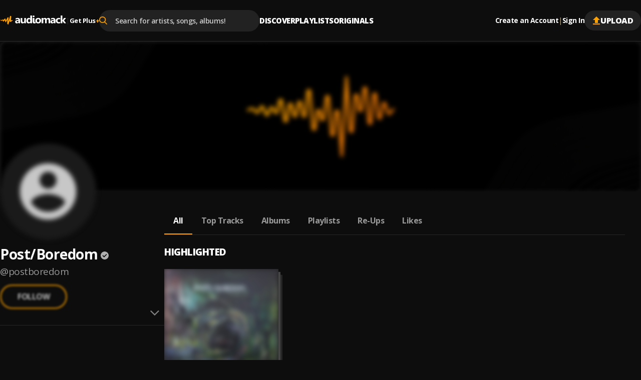

--- FILE ---
content_type: text/html; charset=utf-8
request_url: https://audiomack.com/postboredom
body_size: 69637
content:
<!DOCTYPE html><html lang="en"><head><meta charSet="utf-8"/><meta name="viewport" content="width=device-width, initial-scale=1, maximum-scale=1, user-scalable=no"/><link rel="preload" href="https://i.audiomack.com/default-cover-image.webp?width=2880" as="image" fetchPriority="high"/><link rel="preload" href="https://i.audiomack.com/default-artist-image.webp?width=400" as="image" fetchPriority="high"/><link rel="stylesheet" href="/_next/static/css/c7ac709f7f89982e.css" data-precedence="next"/><link rel="stylesheet" href="/_next/static/css/e0f68f5c6626213c.css" data-precedence="next"/><link rel="stylesheet" href="/_next/static/css/bbf3ffc44cd317bf.css" data-precedence="next"/><link rel="stylesheet" href="/_next/static/css/4c67f9253c81e33d.css" data-precedence="next"/><link rel="stylesheet" href="/_next/static/css/10674ac866305e70.css" data-precedence="next"/><link rel="stylesheet" href="/_next/static/css/f002e9d99b09e891.css" data-precedence="next"/><link rel="stylesheet" href="/_next/static/css/a4952001e112db75.css" data-precedence="next"/><link rel="stylesheet" href="/_next/static/css/0c3d5141a1e65525.css" data-precedence="next"/><link rel="stylesheet" href="/_next/static/css/c63ed5f5d3a81f7d.css" data-precedence="next"/><link rel="stylesheet" href="/_next/static/css/2ffe5c86ef403dc5.css" data-precedence="next"/><link rel="stylesheet" href="/_next/static/css/22c0b906bb71b673.css" data-precedence="next"/><link rel="stylesheet" href="/_next/static/css/8988477952e75a94.css" data-precedence="next"/><link rel="stylesheet" href="/_next/static/css/74d165e6812d4919.css" data-precedence="next"/><link rel="stylesheet" href="/_next/static/css/b4d16defa89af65a.css" data-precedence="next"/><link rel="stylesheet" href="/_next/static/css/4739ce71b3b8a799.css" data-precedence="next"/><link rel="stylesheet" href="/_next/static/css/297bb41525b696d9.css" data-precedence="next"/><link rel="stylesheet" href="/_next/static/css/873144f653560dc8.css" data-precedence="next"/><link rel="stylesheet" href="/_next/static/css/f6d244f3417a7f91.css" data-precedence="next"/><link rel="stylesheet" href="/_next/static/css/21b6b31f83d71542.css" data-precedence="next"/><link rel="stylesheet" href="/_next/static/css/57bdabe442c572fb.css" data-precedence="next"/><link rel="preload" as="script" fetchPriority="low" href="/_next/static/chunks/webpack-4824b21ef2d91a2d.js"/><script src="/_next/static/chunks/4bd1b696-182b6b13bdad92e3.js" async=""></script><script src="/_next/static/chunks/1255-3fcee0eccbc1e64f.js" async=""></script><script src="/_next/static/chunks/main-app-234525b5e3ddebfb.js" async=""></script><script src="/_next/static/chunks/app/error-7ba2ac7b72c9a4f9.js" async=""></script><script src="/_next/static/chunks/app/global-error-9f4fd9905ef8c15c.js" async=""></script><script src="/_next/static/chunks/c16f53c3-902675a3f197e8a2.js" async=""></script><script src="/_next/static/chunks/2619-04bc32f026a0d946.js" async=""></script><script src="/_next/static/chunks/8717-f7fc09f39612eae3.js" async=""></script><script src="/_next/static/chunks/8734-5aed849029f8b4d8.js" async=""></script><script src="/_next/static/chunks/4283-6617fe6938858298.js" async=""></script><script src="/_next/static/chunks/8984-2df0f34655854a2a.js" async=""></script><script src="/_next/static/chunks/5239-fd1f2ddd6bc959f1.js" async=""></script><script src="/_next/static/chunks/740-72fdce398c36209d.js" async=""></script><script src="/_next/static/chunks/5842-e3a2a6e8fb9e6350.js" async=""></script><script src="/_next/static/chunks/8595-1b0833e4041a0b35.js" async=""></script><script src="/_next/static/chunks/2085-0bb40802931819a3.js" async=""></script><script src="/_next/static/chunks/5298-b22562e0ed0af2b5.js" async=""></script><script src="/_next/static/chunks/963-44a495e17c64a7fd.js" async=""></script><script src="/_next/static/chunks/401-c3d6efc7d79c36f5.js" async=""></script><script src="/_next/static/chunks/8087-09e3c9ec07ac5007.js" async=""></script><script src="/_next/static/chunks/8098-ec5b3eb2540fd1ad.js" async=""></script><script src="/_next/static/chunks/app/%5Blocale%5D/(main)/layout-81be7dc6f5818787.js" async=""></script><script src="/_next/static/chunks/1330-96fd13598c0acd73.js" async=""></script><script src="/_next/static/chunks/6680-593e20390cad5609.js" async=""></script><script src="/_next/static/chunks/6147-c6b3793218ec6684.js" async=""></script><script src="/_next/static/chunks/5719-0ba304b6b3892f9c.js" async=""></script><script src="/_next/static/chunks/2188-8483f21fa87db644.js" async=""></script><script src="/_next/static/chunks/9505-b98e0045d489105b.js" async=""></script><script src="/_next/static/chunks/app/%5Blocale%5D/layout-71e485492175f209.js" async=""></script><script src="/_next/static/chunks/1438-ff5476fb383b56b9.js" async=""></script><script src="/_next/static/chunks/561-1c37891bbd2ab8c6.js" async=""></script><script src="/_next/static/chunks/460-cef229d2b0aa55d9.js" async=""></script><script src="/_next/static/chunks/app/%5Blocale%5D/(main)/%5Bartist%5D/(other)/page-5c6f6db7db7af089.js" async=""></script><script id="am-labs::161681" nonce="NbshLQ1Vsw" defer="" async="" src="https://securepubads.g.doubleclick.net/tag/js/gpt.js"></script><script src="/_next/static/chunks/app/%5Blocale%5D/(main)/(no-sidebar)/(auth)/layout-1de33abd245da714.js" async=""></script><script src="/_next/static/chunks/117-d21b7d8a2d47612c.js" async=""></script><script src="/_next/static/chunks/8986-efc26294e020cf5b.js" async=""></script><script src="/_next/static/chunks/app/%5Blocale%5D/(main)/%5Bartist%5D/(other)/layout-2135e4e373a686a5.js" async=""></script><link rel="preload" href="/_next/static/chunks/5924.6a59e0898935c0cb.js" as="script" fetchPriority="low"/><meta name="next-size-adjust" content=""/><title>Post/Boredom - Listen Free on Audiomack</title><meta name="description" content="Stream new music from Post/Boredom for free on Audiomack, including the latest songs, albums, mixtapes and playlists."/><link rel="manifest" href="/manifest.json"/><meta name="robots" content="index, follow"/><meta name="google-adsense-account" content="ca-pub-3858157454086512"/><meta name="google-play-app" content="app-id=com.audiomack"/><meta name="android-app" content="android-app://com.audiomack/audiomack/"/><meta name="apple-itunes-app" content="app-id=921765888"/><meta name="ios-app" content="ios-app://921765888/audiomack/"/><link rel="canonical" href="https://audiomack.com/postboredom"/><meta property="fb:app_id" content="915618071782957"/><meta name="mobile-web-app-capable" content="yes"/><meta name="apple-mobile-web-app-title" content="Audiomack"/><meta name="apple-mobile-web-app-status-bar-style" content="default"/><meta property="og:title" content="Post/Boredom - Listen Free on Audiomack"/><meta property="og:description" content="Stream new music from Post/Boredom for free on Audiomack, including the latest songs, albums, mixtapes and playlists."/><meta property="og:url" content="https://audiomack.com/postboredom"/><meta property="og:site_name" content="Audiomack"/><meta property="og:locale" content="en_IE"/><meta property="og:image" content="https://i.audiomack.com/default-artist-image.webp?width=1200"/><meta property="og:image:alt" content="Post/Boredom - Listen Free on Audiomack"/><meta property="og:image:width" content="1200"/><meta property="og:type" content="profile"/><meta property="profile:first_name" content="Post/Boredom"/><meta property="profile:username" content="postboredom"/><meta name="twitter:card" content="summary_large_image"/><meta name="twitter:site" content="@audiomack"/><meta name="twitter:title" content="Post/Boredom - Listen Free on Audiomack"/><meta name="twitter:description" content="Stream new music from Post/Boredom for free on Audiomack, including the latest songs, albums, mixtapes and playlists."/><meta name="twitter:image" content="https://i.audiomack.com/default-artist-image.webp?width=1000&amp;height=1000"/><meta name="twitter:image:alt" content="Post/Boredom - Listen Free on Audiomack"/><meta name="twitter:image:width" content="1000"/><meta name="twitter:image:height" content="1000"/><meta property="al:ios:app_store_id" content="921765888"/><meta property="al:ios:app_name" content="Audiomack"/><meta property="al:ios:url" content="audiomack://postboredom"/><meta property="al:android:package" content="com.audiomack"/><meta property="al:android:app_name" content="Audiomack"/><meta property="al:android:url" content="audiomack://postboredom"/><meta property="al:web:should_fallback" content="true"/><meta property="al:web:url" content="https://audiomack.com/postboredom"/><link rel="alternate" href="ios-app://921765888/audiomack/postboredom"/><link rel="alternate" href="android-app://com.audiomack/audiomack/postboredom"/><script src="/_next/static/chunks/polyfills-42372ed130431b0a.js" noModule=""></script></head><body class="__variable_4d0e85"><div hidden=""><!--$--><!--/$--></div><div class="rootLayout"><!--$--><!--/$--><div class="Header-container"><header class="Header"><button type="button" class="IconButton plain HeaderMobileMenu-btnMenu" data-testid="header-menu-btn" aria-label="Menu"><svg xmlns="http://www.w3.org/2000/svg" width="16" fill="none" viewBox="0 0 16 12" class="Icon fill " style="fill:var(--color-white)" alt="Menu"><path fill="#666" d="M0 12h16v-2H0zm0-5h16V5H0zm0-7v2h16V0z"></path></svg></button><div class="HeaderMobile"><a class="HeaderMobile-logoLink" aria-label="Go home" href="/"><svg xmlns="http://www.w3.org/2000/svg" width="117" fill="none" viewBox="0 0 132 18" class="Icon  " alt="Audiomack - Music Platform Empowering Artists"><path fill="#fff" fill-rule="evenodd" d="M48.417 15.589h3.336V5.059h-3.336v6.026q.002 1.05-.538 1.66-.54.612-1.438.612-1.821-.001-1.821-2.23V5.059h-3.336v6.357c0 2.952 1.254 4.43 3.77 4.43q2.073 0 3.312-1.86h.051zm-11.49 0h3.165V9.295q-.001-4.492-4.636-4.493-.999-.002-2.209.267c-.809.179-1.445.382-1.911.618v2.446q1.746-1.12 3.683-1.12 1.93 0 1.93 1.727l-2.946.38q-3.736.473-3.736 3.537c0 .966.3 1.742.903 2.32q.903.869 2.486.868 2.136 0 3.227-1.77h.043zm.02-4.988v.709q-.001.97-.592 1.6c-.398.422-.907.632-1.536.632q-.677-.002-1.077-.354a1.17 1.17 0 0 1-.394-.91q0-1.226 1.63-1.431zm23.597 4.988h3.347V0h-3.347v6.262h-.04q-.827-1.462-2.922-1.46-2.212 0-3.578 1.572-1.365 1.575-1.366 4.184-.001 2.503 1.24 3.893 1.236 1.395 3.27 1.394 2.212 0 3.357-1.706h.04zm.065-5.915v.793q0 1.306-.64 2.1-.64.79-1.658.79-1.067 0-1.672-.752-.603-.746-.604-2.138.001-1.479.625-2.33.625-.847 1.738-.846.982-.001 1.597.677.613.68.614 1.706m5.046-6.77q.54.488 1.387.487c.57 0 1.037-.158 1.39-.47q.538-.474.536-1.215.001-.73-.535-1.193Q67.9.049 67.042.049q-.846 0-1.387.464c-.362.309-.539.705-.539 1.193 0 .474.177.87.539 1.197m3.335 10.13c-.22-.228-.33-.569-.33-1.015v-6.96h-3.323v7.68q0 .72.213 1.298.211.575.595.98.392.41.933.624.547.215 1.215.214c.483 0 .954-.03 1.401-.098q.672-.095 1.276-.249v-2.285l-.028.005q-.263.052-.524.097a3 3 0 0 1-.55.053q-.548-.001-.878-.344m3.007 1.337q1.55 1.474 4.26 1.474 2.753 0 4.336-1.52 1.583-1.523 1.582-4.145-.001-2.429-1.535-3.904-1.534-1.474-4.235-1.474-2.741 0-4.35 1.474-1.61 1.476-1.609 4.09c0 1.684.517 3.022 1.55 4.005M74.5 8.08q.655-.79 1.842-.79 2.423-.001 2.424 2.952-.001 3.112-2.402 3.113-2.521 0-2.522-3.032 0-1.45.658-2.243m22.436 7.508h3.335v-6.55q0-4.238-3.534-4.237-2.402 0-3.641 1.962-.848-1.963-3.144-1.962-1.112 0-2.05.53c-.625.35-1.109.81-1.456 1.372h-.043V5.058h-3.343v10.53h3.343v-5.85q.001-1.133.517-1.791.511-.657 1.37-.656c1.133 0 1.704.744 1.704 2.229v6.069h3.343V9.695q0-1.027.52-1.717.52-.689 1.344-.687 1.736 0 1.735 2.292zm13.717 0h-3.166v-1.513h-.043q-1.09 1.769-3.226 1.769-1.582 0-2.486-.867-.905-.871-.904-2.32.001-3.065 3.736-3.539l2.945-.379q0-1.727-1.929-1.727-1.936 0-3.682 1.12V5.687q.697-.353 1.911-.618a10.3 10.3 0 0 1 2.208-.267q4.636.001 4.636 4.493zm-3.144-4.28v-.708l-1.969.245q-1.63.207-1.63 1.433 0 .555.395.909.4.353 1.076.354.942 0 1.536-.632.59-.63.592-1.6m12.72 3.9q-1.133.637-3.27.636-2.498.002-4.043-1.47-1.546-1.469-1.547-3.796c0-1.79.553-3.197 1.655-4.23q1.659-1.547 4.434-1.547 1.914.001 2.771.491v2.759a3.87 3.87 0 0 0-2.337-.761c-.962 0-1.72.27-2.284.817q-.842.816-.842 2.257c0 .93.271 1.664.806 2.194.534.534 1.275.797 2.211.797q1.25.001 2.446-.761zm7.755.38H132l-4.163-5.585 3.884-4.946h-3.967l-3.23 4.866h-.044V0h-3.342v15.589h3.342v-5.224h.044z" clip-rule="evenodd"></path><path fill="url(#logo_svg__a)" fill-rule="evenodd" d="M.344 8.781s.562-.092.794.15.08.743-.228.752c-.308.008-.592.065-.794-.15a.46.46 0 0 1 .228-.752m6.103 3.42c-.054.006-.111-.019-.17-.06-.403-.563-.549-2.485-.734-2.6-.192-.119-.887 1.065-2.269.938-.578-.053-1.166-.428-1.512-.687.032-.437.037-1.457.898-1.126.523.202 1.419.755 2.205-.239.87-1.098 1.35-.78 1.637-.54.288.238.096 1.48.525 1.133s2.161-2.503 2.161-2.503 1.34-1.353 1.546.07c.206 1.422 1.08 2.999 1.312 2.954s2.929-5.532 3.315-5.886 1.687-.307 1.625.601-.194 6.552-.194 6.552-.153 1.59.096.74c.103-.352.214-.67.352-1.04.666-2.134 1.8-5.777 2.365-7.655.13-.449.241-.834.328-1.13V1.72c.034-.137.068-.246.102-.343.047-.16.079-.264.088-.292.026-.07.096-.124.196-.163.1-.063.207-.066.329-.07.313-.028.716.013 1.079.117.106.004.22.038.33.116l.015.01.008.005c.022.016.059.047.102.098q0 .003.004.005a1 1 0 0 1 .053.077c.203.297.327.845.202 1.817-.31 2.426-.551 7.416-.551 7.416s-.048.239.451-.812c.018-.037.04-.068.06-.102a.4.4 0 0 0 .095-.088c.309-.369 1.139-.585 1.714-.58.243.029.446.09.567.167.227.346.093 1.622.093 1.622-.479.044-1.391.302-1.715.35-.323.048-.814 2.15-1.497 1.935s-2.206-1.17-2.206-1.302c0-.115.12-1.511.151-1.871l.006-.071.002-.015c.021-.283.002-.407-.13-.124-.112.244-.602 1.803-1.149 3.501-.058.149-1.09 3.278-1.227 3.66-.161.442-.297.781-.391.956-.143.194-.336.316-.605.234-.671-.203-1.521-1.13-1.529-1.36-.016-1.3.063-8.282-.251-7.7-.323.596-2.834 4.737-2.834 4.737-.042.007-.073.006-.11.009-.178-.02-.453-.077-.53-.248q-.007-.014-.013-.03l-.014-.041c-.034-.114-.048-.238-.078-.34-.112-.378-.292-.922-.48-1.475-.29-.943-.587-1.908-.636-2.014-.096-.209-.236-.12-.361 0-.56.475-1.75 2.575-2.826 2.69" clip-rule="evenodd"></path><defs><linearGradient id="logo_svg__a" x1="-11.27" x2="5.768" y1="9.037" y2="31.677" gradientUnits="userSpaceOnUse"><stop stop-color="#FFBE00"></stop><stop offset="1" stop-color="#E85E0A"></stop></linearGradient></defs></svg></a><button type="button" class="IconButton plain HeaderMobile-btnSearch" data-testid="header-search-btn" aria-label="Search"><svg xmlns="http://www.w3.org/2000/svg" width="18" fill="none" viewBox="0 0 22 22" class="Icon fill " style="fill:var(--color-white)"><path fill="#fff" fill-rule="evenodd" d="m21.665 20.037-5.422-5.443A8.68 8.68 0 0 0 18.4 8.882C18.401 3.984 14.274 0 9.2 0 4.127 0 0 3.984 0 8.882c0 4.899 4.127 8.883 9.2 8.883a9.3 9.3 0 0 0 5.271-1.608l5.465 5.487c.229.23.535.356.866.356.31 0 .605-.115.83-.324a1.13 1.13 0 0 0 .033-1.639M9.199 2.317C12.95 2.318 16 5.264 16 8.883s-3.05 6.565-6.8 6.565-6.8-2.945-6.8-6.565c0-3.619 3.051-6.564 6.8-6.564" clip-rule="evenodd"></path></svg></button><button type="button" class="IconButton plain" aria-label="user avatar"><svg width="32" height="32" class="Icon fill " viewBox="0 0 24 24" style="fill:var(--color-white)"><path d="M12 0C5.376 0 0 5.376 0 12s5.376 12 12 12 12-5.376 12-12S18.624 0 12 0m0 3.6c1.992 0 3.6 1.608 3.6 3.6s-1.608 3.6-3.6 3.6a3.595 3.595 0 0 1-3.6-3.6c0-1.992 1.608-3.6 3.6-3.6m0 17.04a8.64 8.64 0 0 1-7.2-3.864c.036-2.388 4.8-3.696 7.2-3.696 2.388 0 7.164 1.308 7.2 3.696A8.64 8.64 0 0 1 12 20.64"></path></svg></button></div><div class="HeaderLogo"><a data-testid="header-logo" class="HeaderLogo-logoLink" aria-label="Go home" href="/"><svg xmlns="http://www.w3.org/2000/svg" width="132" fill="none" viewBox="0 0 132 18" class="Icon  " alt="Audiomack - Music Platform Empowering Artists"><path fill="#fff" fill-rule="evenodd" d="M48.417 15.589h3.336V5.059h-3.336v6.026q.002 1.05-.538 1.66-.54.612-1.438.612-1.821-.001-1.821-2.23V5.059h-3.336v6.357c0 2.952 1.254 4.43 3.77 4.43q2.073 0 3.312-1.86h.051zm-11.49 0h3.165V9.295q-.001-4.492-4.636-4.493-.999-.002-2.209.267c-.809.179-1.445.382-1.911.618v2.446q1.746-1.12 3.683-1.12 1.93 0 1.93 1.727l-2.946.38q-3.736.473-3.736 3.537c0 .966.3 1.742.903 2.32q.903.869 2.486.868 2.136 0 3.227-1.77h.043zm.02-4.988v.709q-.001.97-.592 1.6c-.398.422-.907.632-1.536.632q-.677-.002-1.077-.354a1.17 1.17 0 0 1-.394-.91q0-1.226 1.63-1.431zm23.597 4.988h3.347V0h-3.347v6.262h-.04q-.827-1.462-2.922-1.46-2.212 0-3.578 1.572-1.365 1.575-1.366 4.184-.001 2.503 1.24 3.893 1.236 1.395 3.27 1.394 2.212 0 3.357-1.706h.04zm.065-5.915v.793q0 1.306-.64 2.1-.64.79-1.658.79-1.067 0-1.672-.752-.603-.746-.604-2.138.001-1.479.625-2.33.625-.847 1.738-.846.982-.001 1.597.677.613.68.614 1.706m5.046-6.77q.54.488 1.387.487c.57 0 1.037-.158 1.39-.47q.538-.474.536-1.215.001-.73-.535-1.193Q67.9.049 67.042.049q-.846 0-1.387.464c-.362.309-.539.705-.539 1.193 0 .474.177.87.539 1.197m3.335 10.13c-.22-.228-.33-.569-.33-1.015v-6.96h-3.323v7.68q0 .72.213 1.298.211.575.595.98.392.41.933.624.547.215 1.215.214c.483 0 .954-.03 1.401-.098q.672-.095 1.276-.249v-2.285l-.028.005q-.263.052-.524.097a3 3 0 0 1-.55.053q-.548-.001-.878-.344m3.007 1.337q1.55 1.474 4.26 1.474 2.753 0 4.336-1.52 1.583-1.523 1.582-4.145-.001-2.429-1.535-3.904-1.534-1.474-4.235-1.474-2.741 0-4.35 1.474-1.61 1.476-1.609 4.09c0 1.684.517 3.022 1.55 4.005M74.5 8.08q.655-.79 1.842-.79 2.423-.001 2.424 2.952-.001 3.112-2.402 3.113-2.521 0-2.522-3.032 0-1.45.658-2.243m22.436 7.508h3.335v-6.55q0-4.238-3.534-4.237-2.402 0-3.641 1.962-.848-1.963-3.144-1.962-1.112 0-2.05.53c-.625.35-1.109.81-1.456 1.372h-.043V5.058h-3.343v10.53h3.343v-5.85q.001-1.133.517-1.791.511-.657 1.37-.656c1.133 0 1.704.744 1.704 2.229v6.069h3.343V9.695q0-1.027.52-1.717.52-.689 1.344-.687 1.736 0 1.735 2.292zm13.717 0h-3.166v-1.513h-.043q-1.09 1.769-3.226 1.769-1.582 0-2.486-.867-.905-.871-.904-2.32.001-3.065 3.736-3.539l2.945-.379q0-1.727-1.929-1.727-1.936 0-3.682 1.12V5.687q.697-.353 1.911-.618a10.3 10.3 0 0 1 2.208-.267q4.636.001 4.636 4.493zm-3.144-4.28v-.708l-1.969.245q-1.63.207-1.63 1.433 0 .555.395.909.4.353 1.076.354.942 0 1.536-.632.59-.63.592-1.6m12.72 3.9q-1.133.637-3.27.636-2.498.002-4.043-1.47-1.546-1.469-1.547-3.796c0-1.79.553-3.197 1.655-4.23q1.659-1.547 4.434-1.547 1.914.001 2.771.491v2.759a3.87 3.87 0 0 0-2.337-.761c-.962 0-1.72.27-2.284.817q-.842.816-.842 2.257c0 .93.271 1.664.806 2.194.534.534 1.275.797 2.211.797q1.25.001 2.446-.761zm7.755.38H132l-4.163-5.585 3.884-4.946h-3.967l-3.23 4.866h-.044V0h-3.342v15.589h3.342v-5.224h.044z" clip-rule="evenodd"></path><path fill="url(#logo_svg__a)" fill-rule="evenodd" d="M.344 8.781s.562-.092.794.15.08.743-.228.752c-.308.008-.592.065-.794-.15a.46.46 0 0 1 .228-.752m6.103 3.42c-.054.006-.111-.019-.17-.06-.403-.563-.549-2.485-.734-2.6-.192-.119-.887 1.065-2.269.938-.578-.053-1.166-.428-1.512-.687.032-.437.037-1.457.898-1.126.523.202 1.419.755 2.205-.239.87-1.098 1.35-.78 1.637-.54.288.238.096 1.48.525 1.133s2.161-2.503 2.161-2.503 1.34-1.353 1.546.07c.206 1.422 1.08 2.999 1.312 2.954s2.929-5.532 3.315-5.886 1.687-.307 1.625.601-.194 6.552-.194 6.552-.153 1.59.096.74c.103-.352.214-.67.352-1.04.666-2.134 1.8-5.777 2.365-7.655.13-.449.241-.834.328-1.13V1.72c.034-.137.068-.246.102-.343.047-.16.079-.264.088-.292.026-.07.096-.124.196-.163.1-.063.207-.066.329-.07.313-.028.716.013 1.079.117.106.004.22.038.33.116l.015.01.008.005c.022.016.059.047.102.098q0 .003.004.005a1 1 0 0 1 .053.077c.203.297.327.845.202 1.817-.31 2.426-.551 7.416-.551 7.416s-.048.239.451-.812c.018-.037.04-.068.06-.102a.4.4 0 0 0 .095-.088c.309-.369 1.139-.585 1.714-.58.243.029.446.09.567.167.227.346.093 1.622.093 1.622-.479.044-1.391.302-1.715.35-.323.048-.814 2.15-1.497 1.935s-2.206-1.17-2.206-1.302c0-.115.12-1.511.151-1.871l.006-.071.002-.015c.021-.283.002-.407-.13-.124-.112.244-.602 1.803-1.149 3.501-.058.149-1.09 3.278-1.227 3.66-.161.442-.297.781-.391.956-.143.194-.336.316-.605.234-.671-.203-1.521-1.13-1.529-1.36-.016-1.3.063-8.282-.251-7.7-.323.596-2.834 4.737-2.834 4.737-.042.007-.073.006-.11.009-.178-.02-.453-.077-.53-.248q-.007-.014-.013-.03l-.014-.041c-.034-.114-.048-.238-.078-.34-.112-.378-.292-.922-.48-1.475-.29-.943-.587-1.908-.636-2.014-.096-.209-.236-.12-.361 0-.56.475-1.75 2.575-2.826 2.69" clip-rule="evenodd"></path><defs><linearGradient id="logo_svg__a" x1="-11.27" x2="5.768" y1="9.037" y2="31.677" gradientUnits="userSpaceOnUse"><stop stop-color="#FFBE00"></stop><stop offset="1" stop-color="#E85E0A"></stop></linearGradient></defs></svg></a><div class="HeaderGetPlus" data-testid="header-plus"><div class="HeaderGetPlus-divider">|</div><a class="HeaderGetPlus-link" href="/plus">Get Plus<!-- --> <div class="HeaderGetPlus-link-sign">+</div></a></div></div><!--$?--><template id="B:0"></template><!--/$--><nav class="HeaderNavigation"><div class="DropDown"><span class="DropDown-title" style="padding-bottom:10px"><a class="HeaderNavigation-link  false " href="/">Discover</a></span><div class="DropDown-content  undefined" style="top:calc(100% + 10px)"><a class="HeaderNavigation-subLink " target="_self" href="/trending-now/songs">Trending Songs</a><a class="HeaderNavigation-subLink " target="_self" href="/trending-now/albums">Trending Albums</a><a class="HeaderNavigation-subLink " target="_self" href="/top/songs">Top Songs</a><a class="HeaderNavigation-subLink " target="_self" href="/top/albums">Top Albums</a><a class="HeaderNavigation-subLink " target="_self" href="/recent">Recently Added</a><a class="HeaderNavigation-subLink " target="_self" href="/artists/for-you">Accounts For You</a></div></div><div class="DropDown"><span class="DropDown-title" style="padding-bottom:10px"><a class="HeaderNavigation-link  false " href="/playlists">Playlists</a></span></div><div class="DropDown"><span class="DropDown-title" style="padding-bottom:10px"><a class="HeaderNavigation-link  false " href="/world">Originals</a></span><div class="DropDown-content  undefined" style="top:calc(100% + 10px)"><a class="HeaderNavigation-subLink " target="_self" href="/world">Audiomack World</a><a class="HeaderNavigation-subLink " target="_blank" href="https://guide.audiomack.com">Artist Guide<svg xmlns="http://www.w3.org/2000/svg" width="12" height="12" fill="none" viewBox="0 0 16 16" class="Icon fill " style="fill:var(--color-white)"><path fill="#999" d="M14.222 14.222H1.778V1.778H8V0H1.778C.79 0 0 .8 0 1.778v12.444C0 15.2.791 16 1.778 16h12.444C15.2 16 16 15.2 16 14.222V8h-1.778zM9.778 0v1.778h3.19l-8.737 8.738 1.253 1.253 8.738-8.738v3.191H16V0z"></path></svg></a><a class="HeaderNavigation-subLink " target="_blank" href="https://audiomack.studio/">Audiomack Studios<svg xmlns="http://www.w3.org/2000/svg" width="12" height="12" fill="none" viewBox="0 0 16 16" class="Icon fill " style="fill:var(--color-white)"><path fill="#999" d="M14.222 14.222H1.778V1.778H8V0H1.778C.79 0 0 .8 0 1.778v12.444C0 15.2.791 16 1.778 16h12.444C15.2 16 16 15.2 16 14.222V8h-1.778zM9.778 0v1.778h3.19l-8.737 8.738 1.253 1.253 8.738-8.738v3.191H16V0z"></path></svg></a></div></div></nav><div class="Header-actions"><div class="HeaderAuth"><button type="button" class="IconButton small plain HeaderAuth-link">Create an Account</button><div class="HeaderAuth-divider">|</div><button type="button" class="IconButton small plain HeaderAuth-link">Sign In</button></div><a class="Button small filledDark Header-uploadBtn" target="_blank" href="https://creators.audiomack.com/upload"><svg xmlns="http://www.w3.org/2000/svg" width="16" height="16" fill="none" viewBox="0 0 14 16" class="Icon fill " style="fill:var(--color-orange)"><path fill="#fff" fill-rule="evenodd" d="M4 6.938H0L7 0l7 6.938h-4v5.947H4zM0 16v-1.982h14V16z" clip-rule="evenodd"></path></svg>Upload</a></div></header></div><div id="ArtistLayout-cover"><div class="ArtistHero"><picture style="overflow:hidden" class="Img-block Img-animateBg  "><source srcSet="https://i.audiomack.com/default-cover-image.webp?width=2880" width="1440" height="300" media="(min-width: 768px)"/><source srcSet="https://i.audiomack.com/default-cover-image.webp?width=1534" width="767" height="160" media="(max-width: 767px)"/><img alt="Post/Boredom artist cover image" fetchPriority="high" loading="eager" width="1440" height="300" decoding="async" data-nimg="1" class="Img ArtistHero-img" style="color:transparent;filter:blur(5px);transition:filter 0.3s ease-out" src="https://i.audiomack.com/default-cover-image.webp?width=2880"/></picture></div><div class="ArtistLayout"><aside class="ArtistSidebar ArtistLayout-sidebar"><div class="ArtistSidebar-container mainInfo"><div class="ArtistAvatar-container ArtistSidebar-avatar "><picture style="overflow:hidden" class="Img-block Img-animateBg  "><source srcSet="https://i.audiomack.com/default-artist-image.webp?width=384" width="192" height="192" media="(min-width: 992px)"/><source srcSet="https://i.audiomack.com/default-artist-image.webp?width=260" width="130" height="130" media="(min-width: 768px)"/><source srcSet="https://i.audiomack.com/default-artist-image.webp?width=150" width="75" height="75" media="(max-width: 767px)"/><img alt="Post/Boredom Avatar" fetchPriority="high" loading="eager" width="192" height="192" decoding="async" data-nimg="1" class="Img ArtistAvatar" style="color:transparent;filter:blur(5px);transition:filter 0.3s ease-out" src="https://i.audiomack.com/default-artist-image.webp?width=400"/></picture></div><h2 class="ArtistSidebar-name"><a class="ArtistSidebar-name-link" href="/postboredom">Post/Boredom</a><svg xmlns="http://www.w3.org/2000/svg" width="16" height="16" fill="none" viewBox="0 0 24 24" class="Icon  VerificationMark authenticated ArtistSidebar-name-icon" data-testid="VerificationMark" data-verified-type="Authenticated Artist"><circle cx="12" cy="12" r="12" fill="#000"></circle><path fill="#FFA200" d="m10.298 17.539 8.48-8.481L17.193 7.5l-6.894 6.894-3.49-3.49L5.25 12.46zM11.987 24a11.5 11.5 0 0 1-4.645-.953A12.3 12.3 0 0 1 3.53 20.47a12.2 12.2 0 0 1-2.577-3.816A11.55 11.55 0 0 1 0 12q0-2.49.954-4.677A12.3 12.3 0 0 1 3.541 3.5 12 12 0 0 1 7.355.934 11.6 11.6 0 0 1 11.987 0q2.49 0 4.688.934A11.9 11.9 0 0 1 20.5 3.502a12.1 12.1 0 0 1 2.564 3.826Q24 9.521 24 12.016q0 2.465-.934 4.638a12.1 12.1 0 0 1-2.567 3.805 12.3 12.3 0 0 1-3.826 2.587Q14.48 24 11.987 24"></path></svg></h2><a class="ArtistSidebar-slug" href="/postboredom">@<!-- -->postboredom</a><button class="FollowArtist  ArtistSidebar-follow loading" data-testid="FollowArtist">Follow</button><div class="ArtistSidebar-buttonsWrap"><button class="FollowArtist  ArtistSidebar-follow desktop-only loading" data-testid="FollowArtist">Follow</button></div></div><div class="ArtistSidebarMobile"><button class="ArtistSidebarMobile-btn"><svg xmlns="http://www.w3.org/2000/svg" width="18" height="18" fill="none" viewBox="0 0 17 10" class="Icon fill ArtistSidebarMobile-icon" style="fill:#808080"><path fill="#fff" fill-rule="evenodd" d="m8.485 9.97 2.118-2.117 6.368-6.368L15.323.048l-6.838 6.85L1.54.047 0 1.485l6.367 6.368z" clip-rule="evenodd"></path></svg></button><div class="AccordionItem "><div class="ArtistSidebar-container"></div><div class="ArtistSidebar-container stats"><div class="SidebarStats ArtistSidebar-stats-item"><span class="SidebarStats-value">57</span><span class="SidebarStats-title">Followers</span></div><div class="SidebarStats ArtistSidebar-stats-item"><span class="SidebarStats-value">7.49K</span><span class="SidebarStats-title">Total Account Plays</span></div><div class="SidebarStats ArtistSidebar-stats-item"><span class="SidebarStats-value">5</span><span class="SidebarStats-title">Monthly Listeners</span></div></div><div class="ArtistSidebar-container"><p class="ArtistSidebar-about"><span class="ArtistSidebar-about-title">Genre:</span><a class="ArtistSidebar-about-value link" href="/trending-now/songs/rock">Rock</a></p><p class="ArtistSidebar-about"><span class="ArtistSidebar-about-title">Member Since:</span><span class="ArtistSidebar-about-value"> <!-- -->Jan 5, 2022<!-- --> </span></p></div><div class="ArtistSidebar-container socials"><div class="ArtistSocials"><a class="facebook" target="_blank" href="https://www.facebook.com/everytimeidie"><svg xmlns="http://www.w3.org/2000/svg" height="16" fill="none" viewBox="0 0 9 16" class="Icon  "><path fill="#fff" fill-rule="evenodd" d="M6.503 0C4.078 0 2.51 1.546 2.51 3.938v1.815H.339A.333.333 0 0 0 0 6.08V8.71c0 .18.152.326.339.326h2.17v6.638c0 .18.153.326.34.326h2.832c.188 0 .34-.146.34-.326V9.036h2.538c.188 0 .339-.146.339-.326L8.9 6.08a.32.32 0 0 0-.1-.231.35.35 0 0 0-.24-.096H6.02V4.214c0-.74.184-1.115 1.186-1.115h1.455A.333.333 0 0 0 9 2.771V.33a.333.333 0 0 0-.338-.327z" clip-rule="evenodd"></path></svg></a><a class="instagram" target="_blank" href="https://www.instagram.com/everytimeidie"><svg xmlns="http://www.w3.org/2000/svg" height="16" fill="none" viewBox="0 0 16 16" class="Icon  "><path fill="#fff" fill-rule="evenodd" d="M4.702.048C5.555.01 5.827 0 8 0s2.445.01 3.298.048c.852.039 1.433.174 1.942.372.526.204.973.478 1.417.923.445.444.719.89.923 1.417.198.509.333 1.09.372 1.942C15.99 5.555 16 5.827 16 8s-.01 2.445-.048 3.298c-.039.852-.174 1.433-.372 1.942a3.9 3.9 0 0 1-.923 1.417c-.444.445-.89.719-1.417.923-.509.198-1.09.333-1.942.372C10.445 15.99 10.173 16 8 16s-2.445-.01-3.298-.048c-.852-.039-1.433-.174-1.942-.372a3.9 3.9 0 0 1-1.417-.923A3.9 3.9 0 0 1 .42 13.24c-.198-.509-.333-1.09-.372-1.942C.01 10.445 0 10.173 0 8s.01-2.445.048-3.298C.087 3.85.222 3.269.42 2.76c.204-.526.478-.973.923-1.417.444-.445.89-.719 1.417-.923C3.269.222 3.85.087 4.702.048m6.53 1.44C10.39 1.45 10.137 1.441 8 1.441s-2.39.009-3.233.047c-.78.036-1.203.166-1.485.276-.374.145-.64.318-.92.598s-.453.546-.598.92c-.11.282-.24.705-.276 1.485-.038.844-.047 1.097-.047 3.233s.009 2.39.047 3.233c.036.78.166 1.203.276 1.485.145.374.318.64.598.92s.546.453.92.598c.282.11.705.24 1.485.276.844.038 1.097.047 3.233.047s2.39-.009 3.233-.047c.78-.036 1.203-.166 1.485-.276.374-.145.64-.318.92-.598s.453-.546.598-.92c.11-.282.24-.705.276-1.485.038-.844.047-1.097.047-3.233s-.009-2.39-.047-3.233c-.036-.78-.166-1.203-.276-1.485a2.5 2.5 0 0 0-.598-.92 2.5 2.5 0 0 0-.92-.598c-.282-.11-.705-.24-1.485-.276M5.334 8a2.667 2.667 0 1 0 5.334 0 2.667 2.667 0 0 0-5.334 0M3.892 8a4.108 4.108 0 1 1 8.216 0 4.108 4.108 0 0 1-8.216 0m8.378-3.31a.96.96 0 1 0 0-1.92.96.96 0 0 0 0 1.92" clip-rule="evenodd"></path></svg></a></div></div></div></div></aside><main class="ArtistLayout-main"><!--$!--><template data-dgst="BAILOUT_TO_CLIENT_SIDE_RENDERING"></template><!--/$--><div class="ArtistPage-content"><nav class="ArtistNav"><div class="ArtistNav-container"><a class="ArtistNav-item active" role="tab" href="/postboredom">All</a><a class="ArtistNav-item " role="tab" href="/postboredom/songs">Top Tracks</a><a class="ArtistNav-item " role="tab" href="/postboredom/albums">Albums</a><a class="ArtistNav-item " role="tab" href="/postboredom/playlists">Playlists</a><a class="ArtistNav-item " role="tab" href="/postboredom/re-ups">Re-Ups</a><a class="ArtistNav-item " role="tab" href="/postboredom/likes">Likes</a></div></nav><section class="ArtistPageSection"><div class="ArtistPageSection-header-container"><h2 class="ArtistPageSection-header">HIGHLIGHTED</h2></div><div class="ArtistPageSection-slider"><article class="MusicCard" data-testid="MusicCard"><div class="MusicCard-imageWrap"><a data-testid="CardImage-block" class="CardImage-block  album" aria-label="Listen to Ritualistic Time Abuser" href="/postboredom/album/ritualistic-time-abuser"><picture style="overflow:hidden" class="Img-block Img-animateBg  "><source srcSet="https://i.audiomack.com/postboredom/9331528e93.webp?width=360" media="(max-width: 1130px)" width="180" height="180"/><source srcSet="https://i.audiomack.com/postboredom/9331528e93.webp?width=320" media="(max-width: 767px)" width="160" height="160"/><img alt="Ritualistic Time Abuser" data-testid="CardImage-img" fetchPriority="low" loading="lazy" width="228" height="232" decoding="async" data-nimg="1" class="Img CardImage" style="color:transparent;filter:blur(5px);transition:filter 0.3s ease-out" src="https://i.audiomack.com/postboredom/9331528e93.webp?width=456"/></picture></a></div><h4 class="MusicCard-artist"><a class="MusicCard-artist-link" data-testid="MusicCard-artist" aria-label="Learn more about Post/Boredom" href="/postboredom/album/ritualistic-time-abuser">Post/Boredom</a></h4><div class="MusicCard-title"><a class="MusicCard-title-link" data-testid="MusicCard-title" aria-label="Learn more about Post/Boredom" href="/postboredom/album/ritualistic-time-abuser">Ritualistic Time Abuser</a></div></article></div></section><section class="ArtistPageSection"><div class="ArtistPageSection-header-container"><h2 class="ArtistPageSection-header">TOP TRACKS</h2><a class="ArtistPageSection-header-link" href="/postboredom/songs">VIEW ALL</a></div><article class="ArtistPageMusicCard"><div class="ArtistPageMusicCard-content"><div class="ArtistPageMusicCardImage-block song"><a class="ArtistPageMusicCardImage-link" href="/postboredom/song/impossibly-grim"><picture style="overflow:hidden" class="Img-block Img-animateBg  "><source srcSet="https://i.audiomack.com/postboredom/9331528e93.webp?width=128" media="(max-width: 767px)" width="64" height="64"/><img data-testid="ArtistPageMusicCardImage" alt="Impossibly Grim by Post and Boredom" fetchPriority="low" loading="lazy" width="180" height="180" decoding="async" data-nimg="1" class="Img ArtistPageMusicCardImage" style="color:transparent;filter:blur(5px);transition:filter 0.3s ease-out" src="https://i.audiomack.com/postboredom/9331528e93.webp?width=360"/></picture></a><button type="button" class="IconButton filledLight ArtistPageMusicCardImage-playBtn "><svg xmlns="http://www.w3.org/2000/svg" width="21" height="21" fill="none" viewBox="0 0 16 21" class="Icon fill ArtistPageMusicCardImage-playBtn-icon" style="fill:var(--color-black-10)"><path fill="#fff" fill-rule="evenodd" d="M.5 19.724V1.776C.5 1.209.882.75 1.353.75l13.863 9.23s.64.77 0 1.54c-.64.769-13.863 9.23-13.863 9.23-.471 0-.853-.46-.853-1.026" clip-rule="evenodd"></path></svg></button></div><div class="ArtistPageMusicCard-data"><h2 class="ArtistPageMusicCard-artist"><a href="/postboredom/song/impossibly-grim">Post and Boredom</a></h2><h2 class="ArtistPageMusicCard-title"><a href="/postboredom/song/impossibly-grim">Impossibly Grim</a></h2></div><div class="MusicActions ArtistPageMusicCard-actions"><button class="MusicActions-btn vertical"><svg xmlns="http://www.w3.org/2000/svg" width="21" height="21" fill="none" viewBox="0 0 20 6" class="Icon  "><path fill="#fff" fill-rule="evenodd" d="M17.5.389a2.5 2.5 0 1 0 .002 5.002A2.5 2.5 0 0 0 17.5.389m-7.5 0A2.5 2.5 0 1 0 10 5.39 2.5 2.5 0 0 0 10 .39m-5 2.5a2.5 2.5 0 1 1-5.001-.001 2.5 2.5 0 0 1 5.001 0" clip-rule="evenodd"></path></svg></button></div></div></article><article class="ArtistPageMusicCard"><div class="ArtistPageMusicCard-content"><div class="ArtistPageMusicCardImage-block song"><a class="ArtistPageMusicCardImage-link" href="/postboredom/song/sleep-it-off"><picture style="overflow:hidden" class="Img-block Img-animateBg  "><source srcSet="https://i.audiomack.com/postboredom/9331528e93.webp?width=128" media="(max-width: 767px)" width="64" height="64"/><img data-testid="ArtistPageMusicCardImage" alt="Sleep It Off by Post and Boredom" fetchPriority="low" loading="lazy" width="180" height="180" decoding="async" data-nimg="1" class="Img ArtistPageMusicCardImage" style="color:transparent;filter:blur(5px);transition:filter 0.3s ease-out" src="https://i.audiomack.com/postboredom/9331528e93.webp?width=360"/></picture></a><button type="button" class="IconButton filledLight ArtistPageMusicCardImage-playBtn "><svg xmlns="http://www.w3.org/2000/svg" width="21" height="21" fill="none" viewBox="0 0 16 21" class="Icon fill ArtistPageMusicCardImage-playBtn-icon" style="fill:var(--color-black-10)"><path fill="#fff" fill-rule="evenodd" d="M.5 19.724V1.776C.5 1.209.882.75 1.353.75l13.863 9.23s.64.77 0 1.54c-.64.769-13.863 9.23-13.863 9.23-.471 0-.853-.46-.853-1.026" clip-rule="evenodd"></path></svg></button></div><div class="ArtistPageMusicCard-data"><h2 class="ArtistPageMusicCard-artist"><a href="/postboredom/song/sleep-it-off">Post and Boredom</a></h2><h2 class="ArtistPageMusicCard-title"><a href="/postboredom/song/sleep-it-off">Sleep It Off</a></h2></div><div class="MusicActions ArtistPageMusicCard-actions"><button class="MusicActions-btn vertical"><svg xmlns="http://www.w3.org/2000/svg" width="21" height="21" fill="none" viewBox="0 0 20 6" class="Icon  "><path fill="#fff" fill-rule="evenodd" d="M17.5.389a2.5 2.5 0 1 0 .002 5.002A2.5 2.5 0 0 0 17.5.389m-7.5 0A2.5 2.5 0 1 0 10 5.39 2.5 2.5 0 0 0 10 .39m-5 2.5a2.5 2.5 0 1 1-5.001-.001 2.5 2.5 0 0 1 5.001 0" clip-rule="evenodd"></path></svg></button></div></div></article><article class="ArtistPageMusicCard"><div class="ArtistPageMusicCard-content"><div class="ArtistPageMusicCardImage-block song"><a class="ArtistPageMusicCardImage-link" href="/postboredom/song/purgatory-for-magickal-malpractice"><picture style="overflow:hidden" class="Img-block Img-animateBg  "><source srcSet="https://i.audiomack.com/postboredom/9331528e93.webp?width=128" media="(max-width: 767px)" width="64" height="64"/><img data-testid="ArtistPageMusicCardImage" alt="Purgatory For Magickal Malpractice by Post and Boredom" fetchPriority="low" loading="lazy" width="180" height="180" decoding="async" data-nimg="1" class="Img ArtistPageMusicCardImage" style="color:transparent;filter:blur(5px);transition:filter 0.3s ease-out" src="https://i.audiomack.com/postboredom/9331528e93.webp?width=360"/></picture></a><button type="button" class="IconButton filledLight ArtistPageMusicCardImage-playBtn "><svg xmlns="http://www.w3.org/2000/svg" width="21" height="21" fill="none" viewBox="0 0 16 21" class="Icon fill ArtistPageMusicCardImage-playBtn-icon" style="fill:var(--color-black-10)"><path fill="#fff" fill-rule="evenodd" d="M.5 19.724V1.776C.5 1.209.882.75 1.353.75l13.863 9.23s.64.77 0 1.54c-.64.769-13.863 9.23-13.863 9.23-.471 0-.853-.46-.853-1.026" clip-rule="evenodd"></path></svg></button></div><div class="ArtistPageMusicCard-data"><h2 class="ArtistPageMusicCard-artist"><a href="/postboredom/song/purgatory-for-magickal-malpractice">Post and Boredom</a></h2><h2 class="ArtistPageMusicCard-title"><a href="/postboredom/song/purgatory-for-magickal-malpractice">Purgatory For Magickal Malpractice</a></h2></div><div class="MusicActions ArtistPageMusicCard-actions"><button class="MusicActions-btn vertical"><svg xmlns="http://www.w3.org/2000/svg" width="21" height="21" fill="none" viewBox="0 0 20 6" class="Icon  "><path fill="#fff" fill-rule="evenodd" d="M17.5.389a2.5 2.5 0 1 0 .002 5.002A2.5 2.5 0 0 0 17.5.389m-7.5 0A2.5 2.5 0 1 0 10 5.39 2.5 2.5 0 0 0 10 .39m-5 2.5a2.5 2.5 0 1 1-5.001-.001 2.5 2.5 0 0 1 5.001 0" clip-rule="evenodd"></path></svg></button></div></div></article></section><section class="ArtistPageSection"><div class="ArtistPageSection-header-container"><h2 class="ArtistPageSection-header">TOP ALBUMS</h2></div><div class="ArtistPageSection-slider"><article class="MusicCard" data-testid="MusicCard"><div class="MusicCard-imageWrap"><a data-testid="CardImage-block" class="CardImage-block  album" aria-label="Listen to Ritualistic Time Abuser" href="/postboredom/album/ritualistic-time-abuser"><picture style="overflow:hidden" class="Img-block Img-animateBg  "><source srcSet="https://i.audiomack.com/postboredom/9331528e93.webp?width=360" media="(max-width: 1130px)" width="180" height="180"/><source srcSet="https://i.audiomack.com/postboredom/9331528e93.webp?width=320" media="(max-width: 767px)" width="160" height="160"/><img alt="Ritualistic Time Abuser" data-testid="CardImage-img" fetchPriority="low" loading="lazy" width="228" height="232" decoding="async" data-nimg="1" class="Img CardImage" style="color:transparent;filter:blur(5px);transition:filter 0.3s ease-out" src="https://i.audiomack.com/postboredom/9331528e93.webp?width=456"/></picture></a></div><h4 class="MusicCard-artist"><a class="MusicCard-artist-link" data-testid="MusicCard-artist" aria-label="Learn more about Post/Boredom" href="/postboredom/album/ritualistic-time-abuser">Post/Boredom</a></h4><div class="MusicCard-title"><a class="MusicCard-title-link" data-testid="MusicCard-title" aria-label="Learn more about Post/Boredom" href="/postboredom/album/ritualistic-time-abuser">Ritualistic Time Abuser</a></div></article></div></section></div><!--$--><!--/$--></main></div></div><div class="BottomAd no-player" style="opacity:0;transform:translateY(100px)"><div class="BottomAd-backplate"><div class="BottomAd-container"><div class="FreestarAd fixed-ad-responsive" style="margin:0 auto;display:block;min-height:0;visibility:hidden;height:0;overflow:hidden"><div style="text-align:center" data-freestar-ad="__320x100 __970x90" id="audiomack_banner"></div></div></div></div></div><footer class="Footer"><div class="Footer-container"><div class="Footer-logo-container" data-testid="footer-logo-container"><svg width="48" height="48" fill="none" viewBox="0 0 30 20" class="Icon  "><path fill="url(#am-mark_svg__a)" fill-rule="evenodd" d="M.414 9.253s.677-.109.956.174c.28.282.096.867-.274.876-.371.01-.713.076-.957-.174a.53.53 0 0 1 .275-.876m7.146 3.916c-.485-.656-.66-2.897-.884-3.03-.23-.139-1.068 1.241-2.732 1.093-.697-.062-1.405-.5-1.822-.802.039-.509.045-1.698 1.082-1.312.63.235 1.709.88 2.656-.278 1.047-1.281 1.625-.909 1.971-.63.347.278.116 1.726.632 1.321.517-.404 2.603-2.918 2.603-2.918s1.615-1.578 1.862.08c.247 1.66 1.3 3.497 1.58 3.445.279-.052 3.527-6.449 3.993-6.861.465-.413 2.031-.359 1.957.7s-.234 7.639-.234 7.639-.184 1.854.115.863c.125-.411.258-.782.424-1.214.802-2.487 2.168-6.734 2.848-8.923l.396-1.32c.04-.16.081-.287.122-.4.057-.186.095-.309.107-.34.03-.083.116-.145.236-.191.12-.073.249-.077.395-.08a3.9 3.9 0 0 1 1.3.135.74.74 0 0 1 .397.135l.019.012.009.006a.7.7 0 0 1 .123.114l.005.006a1 1 0 0 1 .064.09c.244.346.394.985.244 2.118-.375 2.828-.665 8.646-.665 8.646s-.058.278.544-.947c.021-.043.048-.08.073-.119a.5.5 0 0 0 .114-.103c.371-.43 1.37-.681 2.064-.676.292.034.537.105.683.195.273.403.112 1.891.112 1.891-.577.052-1.676.352-2.065.408-.39.055-.982 2.506-1.804 2.256-.823-.251-2.656-1.365-2.656-1.518 0-.133.144-1.762.182-2.182l.007-.082.001-.017c.027-.33.003-.475-.155-.145-.135.284-.726 2.102-1.384 4.082-.07.173-1.314 3.821-1.478 4.266-.195.516-.358.911-.471 1.115-.173.226-.405.368-.729.273-.808-.237-1.831-1.319-1.841-1.587-.02-1.514.076-9.655-.303-8.976-.389.695-3.413 5.523-3.413 5.523-.05.008-.088.006-.132.01-.214-.022-.546-.09-.638-.288l-.016-.035-.017-.049c-.04-.132-.058-.277-.094-.395a48 48 0 0 0-.579-1.72c-.348-1.1-.706-2.225-.765-2.349-.116-.243-.284-.14-.435 0-.675.555-2.108 3.002-3.403 3.136-.065.007-.134-.022-.205-.071" clip-rule="evenodd"></path><linearGradient id="am-mark_svg__a" x1="-13.573" x2="6.103" y1="9.551" y2="36.56" gradientUnits="userSpaceOnUse"><stop stop-color="#FFBE00"></stop><stop offset="1" stop-color="#E85E0A"></stop></linearGradient></svg></div><div class="Footer-socials"><a data-testid="footer-social-link" class="Footer-socials-icon" aria-label="Follow us on twitter" target="_blank" rel="noopener noreferrer nofollow" href="https://twitter.com/audiomack"><svg xmlns="http://www.w3.org/2000/svg" width="22" height="16" fill="none" viewBox="0 0 25 24" class="Icon  "><path fill="#fff" d="M18.94 2.25h3.307l-7.227 8.26 8.502 11.24h-6.658l-5.214-6.817-5.966 6.817h-3.31l7.73-8.835L1.95 2.25h6.825l4.713 6.231 5.45-6.231zm-1.162 17.52h1.833L7.78 4.126H5.812z"></path></svg></a><a data-testid="footer-social-link" class="Footer-socials-icon" aria-label="Follow us on facebook" target="_blank" rel="noopener noreferrer nofollow" href="https://www.facebook.com/audiomack"><svg xmlns="http://www.w3.org/2000/svg" width="22" height="16" fill="none" viewBox="0 0 9 16" class="Icon  "><path fill="#fff" fill-rule="evenodd" d="M6.503 0C4.078 0 2.51 1.546 2.51 3.938v1.815H.339A.333.333 0 0 0 0 6.08V8.71c0 .18.152.326.339.326h2.17v6.638c0 .18.153.326.34.326h2.832c.188 0 .34-.146.34-.326V9.036h2.538c.188 0 .339-.146.339-.326L8.9 6.08a.32.32 0 0 0-.1-.231.35.35 0 0 0-.24-.096H6.02V4.214c0-.74.184-1.115 1.186-1.115h1.455A.333.333 0 0 0 9 2.771V.33a.333.333 0 0 0-.338-.327z" clip-rule="evenodd"></path></svg></a><a data-testid="footer-social-link" class="Footer-socials-icon" aria-label="Follow us on instagram" target="_blank" rel="noopener noreferrer nofollow" href="https://www.instagram.com/audiomack"><svg xmlns="http://www.w3.org/2000/svg" width="22" height="16" fill="none" viewBox="0 0 16 16" class="Icon  "><path fill="#fff" fill-rule="evenodd" d="M4.702.048C5.555.01 5.827 0 8 0s2.445.01 3.298.048c.852.039 1.433.174 1.942.372.526.204.973.478 1.417.923.445.444.719.89.923 1.417.198.509.333 1.09.372 1.942C15.99 5.555 16 5.827 16 8s-.01 2.445-.048 3.298c-.039.852-.174 1.433-.372 1.942a3.9 3.9 0 0 1-.923 1.417c-.444.445-.89.719-1.417.923-.509.198-1.09.333-1.942.372C10.445 15.99 10.173 16 8 16s-2.445-.01-3.298-.048c-.852-.039-1.433-.174-1.942-.372a3.9 3.9 0 0 1-1.417-.923A3.9 3.9 0 0 1 .42 13.24c-.198-.509-.333-1.09-.372-1.942C.01 10.445 0 10.173 0 8s.01-2.445.048-3.298C.087 3.85.222 3.269.42 2.76c.204-.526.478-.973.923-1.417.444-.445.89-.719 1.417-.923C3.269.222 3.85.087 4.702.048m6.53 1.44C10.39 1.45 10.137 1.441 8 1.441s-2.39.009-3.233.047c-.78.036-1.203.166-1.485.276-.374.145-.64.318-.92.598s-.453.546-.598.92c-.11.282-.24.705-.276 1.485-.038.844-.047 1.097-.047 3.233s.009 2.39.047 3.233c.036.78.166 1.203.276 1.485.145.374.318.64.598.92s.546.453.92.598c.282.11.705.24 1.485.276.844.038 1.097.047 3.233.047s2.39-.009 3.233-.047c.78-.036 1.203-.166 1.485-.276.374-.145.64-.318.92-.598s.453-.546.598-.92c.11-.282.24-.705.276-1.485.038-.844.047-1.097.047-3.233s-.009-2.39-.047-3.233c-.036-.78-.166-1.203-.276-1.485a2.5 2.5 0 0 0-.598-.92 2.5 2.5 0 0 0-.92-.598c-.282-.11-.705-.24-1.485-.276M5.334 8a2.667 2.667 0 1 0 5.334 0 2.667 2.667 0 0 0-5.334 0M3.892 8a4.108 4.108 0 1 1 8.216 0 4.108 4.108 0 0 1-8.216 0m8.378-3.31a.96.96 0 1 0 0-1.92.96.96 0 0 0 0 1.92" clip-rule="evenodd"></path></svg></a><a data-testid="footer-social-link" class="Footer-socials-icon" aria-label="Follow us on youtube" target="_blank" rel="noopener noreferrer nofollow" href="https://www.youtube.com/@audiomackworld"><svg xmlns="http://www.w3.org/2000/svg" width="22" height="16" fill="none" viewBox="0 0 22 16" class="Icon  "><path fill="#fff" fill-rule="evenodd" d="M14.34 8.322 8.326 11.27a.242.242 0 0 1-.346-.224V4.964c0-.185.19-.305.351-.221l6.016 3.133a.251.251 0 0 1-.005.446M17.43 0H4.57C2.045 0 0 2.102 0 4.696v6.608C0 13.898 2.046 16 4.57 16h12.86c2.524 0 4.57-2.102 4.57-4.696V4.696C22 2.102 19.954 0 17.43 0" clip-rule="evenodd"></path></svg></a><a data-testid="footer-social-link" class="Footer-socials-icon" aria-label="Follow us on tiktok" target="_blank" rel="noopener noreferrer nofollow" href="https://www.tiktok.com/@audiomack?lang=en"><svg xmlns="http://www.w3.org/2000/svg" width="22" height="16" fill="none" viewBox="0 0 13 16" class="Icon  "><path fill="#fff" d="M9.558 0H6.993v10.899c0 1.298-.986 2.365-2.214 2.365s-2.214-1.067-2.214-2.365c0-1.276.965-2.32 2.148-2.366V5.797C2.105 5.843 0 8.093 0 10.9 0 13.728 2.148 16 4.801 16s4.801-2.296 4.801-5.101V5.31A5.75 5.75 0 0 0 13 6.516V3.78C11.07 3.71 9.558 2.04 9.558 0"></path></svg></a><a data-testid="footer-social-link" class="Footer-socials-icon" aria-label="Follow us on twitch" target="_blank" rel="noopener noreferrer nofollow" href="https://twitch.tv/audiomack"><svg xmlns="http://www.w3.org/2000/svg" width="22" height="16" fill="none" viewBox="0 0 15 16" class="Icon  "><path fill="#fff" d="M1.055 0 0 2.746V13.97h3.75V16h2.11l1.992-2.03h3.047L15 9.791V0zm12.539 9.075-2.344 2.388H7.5l-1.992 2.03v-2.03H2.344V1.433h11.25zM11.25 4.179v4.179H9.844V4.179zm-3.75 0v4.179H6.094V4.179z"></path></svg></a></div><div class="Footer-general-nav"><a data-testid="footer-general-nav-item" class="Footer-general-nav-link" target="_blank" href="/about">About</a><a data-testid="footer-general-nav-item" class="Footer-general-nav-link" target="_blank" href="https://audiomack.zendesk.com/">Help</a><a data-testid="footer-general-nav-item" class="Footer-general-nav-link" target="_blank" href="https://creators.audiomack.com/contact-us">Business inquiries</a><a data-testid="footer-general-nav-item" class="Footer-general-nav-link" target="_blank" href="https://styleguide.audiomack.com/">Styleguide</a><a data-testid="footer-general-nav-item" class="Footer-general-nav-link" target="_blank" href="https://creators.audiomack.com/creator-app">Creator App</a></div><div class="Footer-download"><a data-testid="footer-download-btn" target="_blank" rel="noopener noreferrer nofollow" aria-label="Download mobile app" class="Footer-download-link" href="https://amack.it/creator-app-embed"><svg xmlns="http://www.w3.org/2000/svg" width="180" height="54" fill="none" viewBox="0 0 180 54" class="Icon  Footer-download-link-icon"><path fill="#fff" d="M165.415 54H12.325c-1.018 0-2.15-.1-3.167-.2-1.13-.2-2.148-.5-3.166-.9s-1.922-1-2.713-1.7-1.47-1.5-1.922-2.4C.79 47.9.452 47 .339 46 .113 45.1 0 44.2 0 43.2V10.7Q0 9.35.34 8c.225-1 .565-1.9 1.017-2.8s1.13-1.7 1.922-2.4c.791-.7 1.696-1.3 2.713-1.7S8.028.4 9.158.2c1.018-.1 2.036-.2 3.166-.2h155.352c1.017 0 2.148.1 3.166.2 1.13.2 2.148.5 3.166.9 2.035.9 3.618 2.3 4.635 4.1.452.9.905 1.8 1.018 2.8.226.9.226 1.8.339 2.8v32.4c0 .9-.113 1.8-.339 2.8s-.566 1.9-1.018 2.8c-.565.9-1.13 1.7-1.922 2.4-.791.7-1.696 1.3-2.713 1.7s-2.036.7-3.166.9c-1.018.2-2.035.2-3.166.2zM15.264 1h-2.94c-1.018 0-2.035.1-3.053.2-.904.2-1.922.5-2.826.9-.792.4-1.696.9-2.375 1.5a8.1 8.1 0 0 0-1.696 2.1c-.452.8-.791 1.6-.904 2.5-.226.8-.34 1.7-.34 2.6v32.4c0 .9.114 1.7.227 2.6s.452 1.7.904 2.5a8.1 8.1 0 0 0 1.696 2.1c.792.6 1.696 1.1 2.488 1.5.904.4 1.809.7 2.826.8q1.527.3 3.053.3h155.239c1.017 0 2.035-.1 2.94-.2 1.017-.1 1.922-.4 2.826-.8q1.357-.6 2.375-1.5 1.017-.9 1.695-2.1c.453-.8.792-1.6.905-2.5s.226-1.7.226-2.6V10.8c0-.9-.113-1.7-.226-2.6s-.452-1.7-.905-2.5c-.904-1.6-2.374-2.8-4.183-3.6-.904-.4-1.809-.7-2.827-.8-.791-.2-1.809-.3-2.826-.3z"></path><path fill="url(#creator_svg__a)" fill-rule="evenodd" d="M32.415 39h4.714V16h-4.714zM25 39h4.714V26.43H25zm14.83 0V21.717h4.713V39z" clip-rule="evenodd"></path><path fill="#fff" fill-rule="evenodd" d="M48.535 35.332a2.751 2.751 0 1 1 0-5.502 2.751 2.751 0 0 1 0 5.502m6.419-1.949V31.78l-1.735-.29a4.8 4.8 0 0 0-.6-1.448l1.022-1.43-1.134-1.135-1.432 1.021a4.8 4.8 0 0 0-1.449-.601l-.289-1.733h-1.605l-.288 1.733a4.8 4.8 0 0 0-1.45.601l-1.43-1.021-1.135 1.134 1.022 1.431c-.275.44-.48.928-.6 1.449l-1.735.289v1.604l1.734.29c.12.52.326 1.007.601 1.448l-1.022 1.432 1.134 1.134 1.432-1.022c.44.275.928.48 1.449.6L47.732 39h1.605l.29-1.734a4.8 4.8 0 0 0 1.448-.601l1.431 1.022 1.135-1.134-1.022-1.432c.275-.44.48-.928.6-1.448z" clip-rule="evenodd"></path><path fill="#fff" d="M70.733 18.362q0 1.207-.449 2.017a2.88 2.88 0 0 1-1.303 1.216Q68.126 22 66.92 22h-1.983v-7.139h2.198q1.109 0 1.914.4.805.396 1.245 1.178.44.775.44 1.923m-1.22.035q0-.879-.279-1.446a1.78 1.78 0 0 0-.81-.84q-.533-.278-1.314-.278h-1v5.186h.83q1.293 0 1.933-.66.64-.659.64-1.963m7.426.888q0 .674-.175 1.196a2.4 2.4 0 0 1-.513.884q-.338.357-.81.547a2.9 2.9 0 0 1-1.07.186q-.556 0-1.02-.186a2.3 2.3 0 0 1-.806-.547 2.5 2.5 0 0 1-.523-.884 3.6 3.6 0 0 1-.185-1.196q0-.893.307-1.514.313-.624.89-.952.575-.327 1.371-.327.747 0 1.319.327.57.327.893.953.322.624.322 1.513m-3.92 0q0 .591.141 1.01.147.42.45.645.302.22.78.22.48 0 .782-.22.303-.224.444-.644a3.2 3.2 0 0 0 .142-1.01q0-.592-.142-1.002a1.23 1.23 0 0 0-.444-.63q-.303-.22-.786-.22-.713 0-1.04.48-.327.477-.327 1.371m9.658 2.71-.684-2.515a107 107 0 0 1-.254-.99q-.068-.285-.127-.523l-.083-.371h-.039a11 11 0 0 1-.078.37 33 33 0 0 1-.259 1.075q-.063.27-.117.459l-.718 2.495h-1.26l-1.513-5.405h1.162l.703 2.685q.069.274.132.591a14 14 0 0 1 .19 1.08h.04a16 16 0 0 1 .131-.758q.045-.225.088-.42.044-.2.083-.322l.83-2.856h1.255l.796 2.856q.054.186.117.469.064.279.113.562.053.278.068.463h.039q.02-.165.068-.449.054-.288.122-.61.069-.327.142-.606l.718-2.685h1.142l-1.523 5.405zm6.552-5.503q.915 0 1.421.474.513.468.513 1.509V22h-1.147v-3.31q0-.63-.26-.943-.258-.317-.8-.317-.786 0-1.094.483-.302.484-.302 1.401V22h-1.148v-5.405h.894l.16.732h.064q.175-.283.435-.464.263-.185.586-.278.327-.093.678-.093M93.923 22h-1.153v-7.598h1.153zm6.426-2.715q0 .674-.176 1.196a2.4 2.4 0 0 1-.513.884q-.337.357-.81.547a2.9 2.9 0 0 1-1.07.186q-.556 0-1.02-.186a2.3 2.3 0 0 1-.806-.547 2.5 2.5 0 0 1-.522-.884 3.6 3.6 0 0 1-.186-1.196q0-.893.308-1.514.312-.624.888-.952t1.373-.327q.747 0 1.318.327.57.327.893.953.323.624.323 1.513m-3.921 0q0 .591.141 1.01.147.42.45.645.302.22.78.22.48 0 .782-.22.303-.224.444-.644a3.2 3.2 0 0 0 .142-1.01q0-.592-.142-1.002a1.23 1.23 0 0 0-.444-.63q-.303-.22-.786-.22-.713 0-1.04.48-.327.477-.327 1.371m7.358-2.793q1.026 0 1.548.454.528.454.527 1.416V22h-.815l-.22-.767h-.039a2.8 2.8 0 0 1-.474.484 1.6 1.6 0 0 1-.566.283q-.317.098-.776.098a2 2 0 0 1-.865-.176 1.38 1.38 0 0 1-.6-.547q-.22-.366-.22-.928 0-.835.62-1.255.625-.42 1.885-.463l.938-.035v-.283q0-.561-.264-.8-.26-.24-.733-.24-.405 0-.786.117a5.5 5.5 0 0 0-.742.288l-.371-.81a4.2 4.2 0 0 1 .898-.342 4.2 4.2 0 0 1 1.055-.132m.938 2.925-.699.024q-.86.03-1.206.293a.86.86 0 0 0-.346.723q0 .4.239.586.239.18.63.18.596 0 .986-.336.396-.342.396-1.001zm4.56 2.68q-.966 0-1.553-.703-.58-.707-.581-2.084 0-1.392.591-2.105.596-.713 1.568-.713.41 0 .717.113.308.107.528.293.224.185.381.415h.053q-.025-.151-.058-.435-.03-.289-.03-.532v-1.944h1.153V22h-.899l-.205-.737h-.049a1.72 1.72 0 0 1-.898.723 2.1 2.1 0 0 1-.718.112m.322-.932q.738 0 1.041-.425.301-.425.312-1.274v-.152q0-.908-.293-1.391-.293-.489-1.069-.488-.62 0-.948.503-.322.498-.322 1.391 0 .894.322 1.367.329.47.957.469m8.702.005a2.5 2.5 0 0 0 .844-.142v.87a2.4 2.4 0 0 1-.493.141 3.3 3.3 0 0 1-.63.059q-.459 0-.825-.152a1.2 1.2 0 0 1-.581-.532q-.215-.375-.215-1.04v-2.905h-.737v-.513l.791-.405.376-1.157h.723v1.2h1.547v.875h-1.547v2.89q0 .41.205.61.204.2.542.2m3.09-6.768v1.91q0 .297-.019.58a7 7 0 0 1-.034.44h.063a1.6 1.6 0 0 1 .42-.464q.25-.185.557-.278.312-.093.664-.093.62 0 1.055.21.434.205.664.64.234.434.234 1.128V22h-1.147v-3.31q0-.63-.259-.943-.26-.317-.801-.317-.522 0-.83.22-.303.214-.435.64-.132.418-.132 1.024V22h-1.147v-7.598zm7.364 2.09q.723 0 1.24.298a2 2 0 0 1 .796.845q.278.546.278 1.308v.616h-3.608q.02.786.42 1.21.405.425 1.133.425.518 0 .927-.097.416-.103.855-.298v.932q-.405.19-.825.279-.42.087-1.006.088-.796 0-1.402-.308a2.25 2.25 0 0 1-.942-.928q-.337-.616-.337-1.528 0-.908.308-1.543.307-.634.864-.967t1.299-.332m0 .864q-.543 0-.879.352-.333.352-.391 1.03h2.461a1.9 1.9 0 0 0-.137-.718 1.03 1.03 0 0 0-.39-.488q-.26-.176-.664-.176M69.29 29.43q-.697 0-1.235.273a2.45 2.45 0 0 0-.899.774q-.36.507-.547 1.226a6.4 6.4 0 0 0-.187 1.617q0 1.212.297 2.07.304.852.937 1.305.633.446 1.633.446a6.3 6.3 0 0 0 1.39-.157 13 13 0 0 0 1.524-.445v2.031a7.3 7.3 0 0 1-1.492.446q-.736.14-1.648.14-1.766 0-2.907-.726-1.133-.735-1.68-2.047-.546-1.32-.546-3.078 0-1.298.351-2.375a5.4 5.4 0 0 1 1.031-1.867 4.55 4.55 0 0 1 1.68-1.22q1-.429 2.297-.429.852 0 1.703.219.86.21 1.64.586l-.78 1.968q-.641-.305-1.29-.53a3.9 3.9 0 0 0-1.273-.227m9.538.672q.18 0 .414.023.243.015.39.047l-.179 2.234a1.5 1.5 0 0 0-.336-.054 3 3 0 0 0-.367-.024q-.461 0-.898.117a2.2 2.2 0 0 0-.774.383q-.343.258-.547.688-.195.42-.195 1.039V39h-2.383v-8.734h1.805l.351 1.468h.118q.257-.445.64-.812.39-.375.883-.594a2.6 2.6 0 0 1 1.078-.226m5.492 0q1.212 0 2.086.468a3.2 3.2 0 0 1 1.352 1.344q.477.883.476 2.156v1.157h-5.632q.039 1.007.601 1.586.57.57 1.578.57.836 0 1.531-.172t1.43-.516v1.844q-.648.32-1.36.469-.702.148-1.71.148-1.312 0-2.328-.484a3.6 3.6 0 0 1-1.586-1.477q-.57-.992-.57-2.5 0-1.53.515-2.547.525-1.023 1.453-1.53.93-.517 2.164-.516m.016 1.695q-.696 0-1.156.445-.453.445-.524 1.399H86a2.4 2.4 0 0 0-.195-.946 1.47 1.47 0 0 0-.547-.656q-.36-.242-.922-.242m8.914-1.711q1.758 0 2.695.766.938.765.938 2.328V39h-1.664l-.461-1.187h-.063q-.375.468-.765.765t-.899.438-1.234.14q-.775 0-1.39-.297a2.2 2.2 0 0 1-.962-.906q-.351-.617-.351-1.562 0-1.391.976-2.047.977-.665 2.93-.735l1.516-.047v-.382q0-.689-.36-1.008t-1-.32q-.633 0-1.242.18a10 10 0 0 0-1.219.452l-.789-1.609a6.8 6.8 0 0 1 1.555-.578 7.5 7.5 0 0 1 1.789-.211m1.266 4.867-.922.031q-1.156.032-1.61.414-.445.384-.445 1.008 0 .547.32.782.321.225.836.226.765 0 1.29-.453.53-.453.53-1.29zm8.007 2.305q.391 0 .758-.078.376-.078.742-.196v1.774a4.3 4.3 0 0 1-.953.281 6 6 0 0 1-1.234.117q-.782 0-1.406-.25a2 2 0 0 1-.977-.883q-.351-.632-.351-1.757v-4.211H97.96v-1.008l1.312-.797.688-1.844h1.523v1.86h2.446v1.789h-2.446v4.21q0 .501.282.75.288.243.757.243m10.711-2.64q0 1.092-.296 1.937a3.8 3.8 0 0 1-.852 1.43q-.555.577-1.344.874-.781.297-1.765.297-.922 0-1.696-.297a3.8 3.8 0 0 1-1.336-.875 4.1 4.1 0 0 1-.875-1.43q-.304-.843-.304-1.937 0-1.454.515-2.46a3.54 3.54 0 0 1 1.469-1.532q.953-.523 2.273-.523 1.227 0 2.172.523.953.524 1.493 1.531.546 1.008.546 2.461m-6.039 0q0 .859.188 1.444.187.586.586.883t1.039.297q.633 0 1.023-.297.4-.297.578-.883.188-.585.188-1.445 0-.867-.188-1.437-.179-.579-.578-.867-.398-.29-1.039-.29-.945 0-1.375.649-.422.648-.422 1.945m12.383-4.516q.18 0 .414.023.243.015.391.047l-.18 2.234a1.4 1.4 0 0 0-.336-.054 3 3 0 0 0-.367-.024q-.461 0-.898.117a2.2 2.2 0 0 0-.774.383 1.8 1.8 0 0 0-.547.688q-.195.42-.195 1.039V39h-2.383v-8.734h1.805l.351 1.468h.118q.257-.445.64-.812.391-.375.883-.594a2.6 2.6 0 0 1 1.078-.226M132.305 39l-.828-2.719h-4.165L126.484 39h-2.609l4.031-11.469h2.961L134.914 39zm-1.407-4.75-.828-2.656a28 28 0 0 0-.211-.68 80 80 0 0 0-.257-.852 21 21 0 0 1-.204-.757q-.078.32-.218.797a98 98 0 0 1-.438 1.492l-.82 2.656zm9.633-4.148q1.477 0 2.383 1.148.914 1.149.914 3.367 0 1.485-.43 2.5-.43 1.008-1.187 1.524-.758.515-1.742.515-.633 0-1.086-.156a2.8 2.8 0 0 1-.774-.414 3.7 3.7 0 0 1-.554-.547h-.125q.062.313.093.64.032.33.032.641v3.524h-2.383V30.266h1.937l.336 1.132h.11q.234-.351.57-.648t.805-.469a3.1 3.1 0 0 1 1.101-.18m-.765 1.906q-.626 0-.993.258-.366.258-.539.773-.164.516-.179 1.305v.258q0 .843.156 1.43.164.585.539.89.382.305 1.047.305.547 0 .898-.305.352-.305.524-.89.18-.595.179-1.446 0-1.28-.398-1.93-.399-.648-1.234-.648m10.39-1.906q1.477 0 2.383 1.148.914 1.149.914 3.367 0 1.485-.43 2.5-.43 1.008-1.187 1.524-.758.515-1.742.515-.633 0-1.086-.156a2.8 2.8 0 0 1-.774-.414 3.7 3.7 0 0 1-.554-.547h-.125q.062.313.093.64.032.33.032.641v3.524h-2.383V30.266h1.937l.336 1.132h.11q.234-.351.57-.648t.805-.469a3.1 3.1 0 0 1 1.101-.18m-.765 1.906q-.626 0-.993.258-.366.258-.539.773-.164.516-.179 1.305v.258q0 .843.156 1.43.164.585.539.89.382.305 1.047.305.547 0 .898-.305.352-.305.524-.89.18-.595.179-1.446 0-1.28-.398-1.93-.399-.648-1.234-.648"></path><defs><linearGradient id="creator_svg__a" x1="16.158" x2="39.197" y1="26.984" y2="44.898" gradientUnits="userSpaceOnUse"><stop stop-color="#FFBE00"></stop><stop offset="1" stop-color="#E85E0A"></stop></linearGradient></defs></svg></a><a data-testid="footer-download-btn" target="_blank" rel="noopener noreferrer nofollow" aria-label="Download mobile app" class="Footer-download-link" href="https://audiomack.com"><svg xmlns="http://www.w3.org/2000/svg" width="180" height="54" fill="none" viewBox="0 0 180 54" class="Icon  Footer-download-link-icon"><path fill="#fff" d="M165.415 54H12.325c-1.018 0-2.15-.1-3.167-.2-1.13-.2-2.148-.5-3.166-.9s-1.922-1-2.713-1.7-1.47-1.5-1.922-2.4C.79 47.9.452 47 .339 46 .113 45.1 0 44.2 0 43.2V10.7Q0 9.35.34 8c.225-1 .565-1.9 1.017-2.8s1.13-1.7 1.922-2.4c.791-.7 1.696-1.3 2.713-1.7S8.028.4 9.158.2c1.018-.1 2.036-.2 3.166-.2h155.352c1.017 0 2.148.1 3.166.2 1.13.2 2.148.5 3.166.9 2.035.9 3.618 2.3 4.635 4.1.452.9.905 1.8 1.018 2.8.226.9.226 1.8.339 2.8v32.4c0 .9-.113 1.8-.339 2.8s-.566 1.9-1.018 2.8c-.565.9-1.13 1.7-1.922 2.4-.791.7-1.696 1.3-2.713 1.7s-2.036.7-3.166.9c-1.018.2-2.035.2-3.166.2zM15.264 1h-2.94c-1.018 0-2.035.1-3.053.2-.904.2-1.922.5-2.826.9-.792.4-1.696.9-2.375 1.5a8.1 8.1 0 0 0-1.696 2.1c-.452.8-.791 1.6-.904 2.5-.226.8-.34 1.7-.34 2.6v32.4c0 .9.114 1.7.227 2.6s.452 1.7.904 2.5a8.1 8.1 0 0 0 1.696 2.1c.792.6 1.696 1.1 2.488 1.5.904.4 1.809.7 2.826.8q1.527.3 3.053.3h155.239c1.017 0 2.035-.1 2.94-.2 1.017-.1 1.922-.4 2.826-.8q1.357-.6 2.375-1.5 1.017-.9 1.695-2.1c.453-.8.792-1.6.905-2.5s.226-1.7.226-2.6V10.8c0-.9-.113-1.7-.226-2.6s-.452-1.7-.905-2.5c-.904-1.6-2.374-2.8-4.183-3.6-.904-.4-1.809-.7-2.827-.8-.791-.2-1.809-.3-2.826-.3z"></path><path fill="url(#native_svg__a)" fill-rule="evenodd" d="M10.469 27.104s.767-.13 1.084.209c.316.339.109 1.04-.311 1.052-.42.011-.809.09-1.084-.21-.276-.3-.202-.903.311-1.051m8.306 4.784c-.074.008-.152-.027-.232-.085-.55-.787-.75-3.477-1.002-3.637-.262-.166-1.21 1.49-3.097 1.312-.789-.074-1.592-.599-2.065-.962.044-.61.052-2.038 1.227-1.574.714.282 1.936 1.056 3.01-.334 1.187-1.537 1.841-1.09 2.234-.757.392.335.13 2.073.716 1.587s2.95-3.503 2.95-3.503 1.83-1.893 2.11.097 1.474 4.197 1.79 4.134 3.999-7.739 4.526-8.234 2.302-.43 2.218.84-.265 9.167-.265 9.167-.208 2.225.13 1.035c.142-.492.293-.937.481-1.456.91-2.984 2.457-8.081 3.228-10.708.177-.628.33-1.168.449-1.582v-.002c.046-.192.092-.344.138-.48.064-.223.108-.37.121-.409.035-.098.131-.173.267-.228.136-.088.283-.093.448-.097.429-.04.979.018 1.474.163a.8.8 0 0 1 .45.162l.02.014.011.008c.031.022.081.065.14.137l.005.007q.036.045.073.107c.276.416.446 1.183.276 2.543-.425 3.393-.753 10.375-.753 10.375s-.066.334.616-1.137c.024-.051.055-.095.082-.142a.6.6 0 0 0 .13-.124c.421-.515 1.554-.818 2.34-.812.33.041.607.127.773.234.31.484.127 2.27.127 2.27-.653.062-1.899.422-2.34.49-.442.066-1.113 3.007-2.045 2.706-.932-.3-3.01-1.637-3.01-1.821 0-.16.164-2.114.206-2.618l.008-.1.002-.02c.03-.396.003-.57-.175-.173-.154.34-.824 2.522-1.57 4.898-.079.208-1.49 4.586-1.674 5.12-.221.619-.407 1.093-.535 1.338-.195.271-.458.441-.825.327-.916-.284-2.076-1.582-2.087-1.904-.022-1.817.086-11.586-.344-10.772-.44.835-3.867 6.627-3.867 6.627-.057.01-.1.009-.15.013-.243-.027-.619-.108-.723-.346q-.01-.02-.018-.041l-.02-.059c-.046-.16-.065-.332-.106-.474a60 60 0 0 0-.656-2.065c-.394-1.32-.801-2.669-.868-2.818-.13-.291-.321-.169-.492 0-.765.665-2.39 3.602-3.857 3.763" clip-rule="evenodd"></path><path fill="#fff" d="M57.733 18.362q0 1.207-.449 2.017a2.88 2.88 0 0 1-1.303 1.216Q55.126 22 53.92 22h-1.983v-7.139h2.198q1.109 0 1.914.4.805.396 1.245 1.178.44.775.44 1.923m-1.22.035q0-.879-.279-1.446a1.78 1.78 0 0 0-.81-.84q-.532-.278-1.314-.278h-1v5.186h.83q1.293 0 1.933-.66.64-.659.64-1.963m7.427.888q-.001.674-.176 1.196a2.4 2.4 0 0 1-.513.884q-.338.357-.81.547a2.9 2.9 0 0 1-1.07.186q-.556 0-1.02-.186a2.3 2.3 0 0 1-.806-.547 2.5 2.5 0 0 1-.523-.884 3.6 3.6 0 0 1-.185-1.196q0-.893.307-1.514.313-.624.89-.952.575-.327 1.371-.327.747 0 1.319.327.57.327.893.953.323.624.323 1.513m-3.921 0q0 .591.141 1.01.147.42.45.645.302.22.78.22.48 0 .782-.22.303-.224.444-.644a3.2 3.2 0 0 0 .142-1.01q0-.592-.142-1.002a1.23 1.23 0 0 0-.444-.63q-.303-.22-.786-.22-.713 0-1.04.48-.327.477-.327 1.371m9.658 2.71-.684-2.515a107 107 0 0 1-.254-.99q-.068-.285-.127-.523l-.083-.371h-.039a11 11 0 0 1-.078.37 33 33 0 0 1-.259 1.075q-.063.27-.117.459l-.718 2.495h-1.26l-1.513-5.405h1.162l.703 2.685q.069.274.132.591a14 14 0 0 1 .19 1.08h.04a16 16 0 0 1 .131-.758q.045-.225.088-.42.044-.2.083-.322l.83-2.856h1.255l.796 2.856q.054.186.117.469.064.279.113.562.053.278.068.463h.039q.02-.165.068-.449.054-.288.122-.61.069-.327.142-.606l.718-2.685h1.142l-1.523 5.405zm6.552-5.503q.915 0 1.421.474.513.468.513 1.509V22h-1.147v-3.31q0-.63-.26-.943-.258-.317-.8-.317-.786 0-1.094.483-.302.484-.302 1.401V22h-1.148v-5.405h.894l.16.732h.064q.175-.283.435-.464.263-.185.586-.278.327-.093.678-.093M80.923 22h-1.153v-7.598h1.153zm6.426-2.715q0 .674-.176 1.196a2.4 2.4 0 0 1-.513.884q-.337.357-.81.547a2.9 2.9 0 0 1-1.07.186q-.556 0-1.02-.186a2.3 2.3 0 0 1-.806-.547 2.5 2.5 0 0 1-.522-.884 3.6 3.6 0 0 1-.186-1.196q0-.893.308-1.514.312-.624.888-.952t1.373-.327q.747 0 1.318.327.57.327.893.953.323.624.323 1.513m-3.921 0q0 .591.141 1.01.147.42.45.645.302.22.78.22.48 0 .782-.22.303-.224.444-.644a3.2 3.2 0 0 0 .142-1.01q0-.592-.142-1.002a1.23 1.23 0 0 0-.444-.63q-.303-.22-.786-.22-.713 0-1.04.48-.327.477-.327 1.371m7.358-2.793q1.026 0 1.548.454.528.454.527 1.416V22h-.815l-.22-.767h-.039a2.8 2.8 0 0 1-.474.484 1.7 1.7 0 0 1-.566.283q-.317.098-.776.098a2 2 0 0 1-.864-.176 1.37 1.37 0 0 1-.601-.547q-.22-.366-.22-.928 0-.835.62-1.255.625-.42 1.885-.463l.938-.035v-.283q0-.561-.264-.8-.26-.24-.733-.24-.405 0-.786.117a5.5 5.5 0 0 0-.742.288l-.371-.81q.395-.21.899-.342a4.2 4.2 0 0 1 1.054-.132m.938 2.925-.699.024q-.86.03-1.206.293a.86.86 0 0 0-.346.723q0 .4.239.586.24.18.63.18.596 0 .986-.336.396-.342.396-1.001zm4.56 2.68q-.966 0-1.552-.703-.582-.707-.582-2.084 0-1.392.591-2.105.596-.713 1.568-.713.41 0 .717.113.308.107.528.293.224.185.38.415h.054q-.024-.151-.058-.435-.03-.289-.03-.532v-1.944h1.153V22h-.899l-.205-.737H97.9a1.726 1.726 0 0 1-.898.723 2.1 2.1 0 0 1-.718.112m.323-.932q.737 0 1.04-.425.302-.425.312-1.274v-.152q0-.908-.293-1.391-.293-.489-1.07-.488-.619 0-.947.503-.321.498-.322 1.391 0 .894.322 1.367.328.47.958.469m8.701.005a2.5 2.5 0 0 0 .844-.142v.87a2.4 2.4 0 0 1-.493.141 3.3 3.3 0 0 1-.63.059q-.459 0-.825-.152a1.2 1.2 0 0 1-.581-.532q-.215-.375-.215-1.04v-2.905h-.737v-.513l.791-.405.376-1.157h.723v1.2h1.547v.875h-1.547v2.89q0 .41.205.61.204.2.542.2m3.09-6.768v1.91q0 .297-.019.58a7 7 0 0 1-.034.44h.063a1.6 1.6 0 0 1 .42-.464q.25-.185.557-.278.312-.093.664-.093.62 0 1.055.21.434.205.664.64.234.434.234 1.128V22h-1.147v-3.31q0-.63-.259-.943-.26-.317-.801-.317-.522 0-.83.22-.303.214-.435.64-.132.418-.132 1.024V22h-1.147v-7.598zm7.364 2.09q.723 0 1.24.298a2 2 0 0 1 .796.845q.278.546.278 1.308v.616h-3.608q.02.786.42 1.21.405.425 1.133.425.517 0 .927-.097.415-.103.855-.298v.932q-.405.19-.825.279-.42.087-1.006.088-.796 0-1.402-.308a2.25 2.25 0 0 1-.942-.928q-.337-.616-.337-1.528 0-.908.308-1.543.307-.634.864-.967t1.299-.332m0 .864q-.543 0-.879.352-.333.352-.391 1.03h2.461a1.9 1.9 0 0 0-.137-.718 1.03 1.03 0 0 0-.39-.488q-.26-.176-.664-.176M58.43 39l-.828-2.719h-4.164L52.609 39H50l4.031-11.469h2.961L61.04 39zm-1.407-4.75-.828-2.656a31 31 0 0 0-.21-.68q-.126-.421-.258-.852a20 20 0 0 1-.204-.757q-.078.32-.218.797a80 80 0 0 1-.438 1.492l-.82 2.656zm12.79-3.984V39h-1.829l-.32-1.117h-.125q-.281.445-.703.726a3 3 0 0 1-.93.414q-.507.133-1.054.133-.938 0-1.633-.328a2.43 2.43 0 0 1-1.086-1.039q-.383-.703-.383-1.828v-5.695h2.383v5.101q0 .938.336 1.414.335.477 1.07.477.727 0 1.14-.328.416-.336.579-.977.172-.648.172-1.578v-4.11zm4.765 8.89q-1.46 0-2.383-1.14-.915-1.148-.914-3.368 0-2.242.93-3.39.93-1.156 2.43-1.156.624 0 1.101.171.477.173.82.461.353.29.594.649h.078q-.046-.25-.117-.735a8 8 0 0 1-.062-1.007v-2.797h2.39V39h-1.828l-.46-1.133h-.102q-.227.36-.57.656a2.6 2.6 0 0 1-.805.461q-.47.172-1.102.172m.836-1.898q.977 0 1.375-.578.405-.586.43-1.758v-.258q0-1.273-.39-1.945-.392-.68-1.454-.68-.789 0-1.234.68-.446.68-.446 1.96 0 1.282.446 1.93.453.65 1.273.649m8.406-6.992V39h-2.382v-8.734zm-1.187-3.422q.531 0 .914.25.383.242.383.914 0 .664-.383.922-.383.25-.914.25-.54 0-.922-.25-.375-.259-.375-.922 0-.672.375-.914.382-.25.922-.25m11.133 7.773q0 1.094-.297 1.938a3.8 3.8 0 0 1-.852 1.43 3.6 3.6 0 0 1-1.344.874q-.78.297-1.765.297-.923 0-1.695-.297a3.8 3.8 0 0 1-1.336-.875 4.1 4.1 0 0 1-.875-1.43q-.306-.843-.305-1.937 0-1.454.516-2.46a3.54 3.54 0 0 1 1.468-1.532q.953-.523 2.274-.523 1.226 0 2.172.523.952.524 1.492 1.531.546 1.008.547 2.461m-6.04 0q0 .86.188 1.446.187.585.586.882t1.04.297q.631 0 1.022-.297.399-.297.579-.883.187-.585.187-1.445 0-.867-.187-1.437-.18-.579-.579-.867-.397-.29-1.039-.29-.945 0-1.375.649-.42.648-.421 1.945m17.766-4.515q1.485 0 2.242.765.766.758.766 2.438V39h-2.391v-5.102q0-.937-.32-1.414t-.992-.476q-.945 0-1.344.68-.398.67-.398 1.93V39h-2.383v-5.102q0-.624-.141-1.046t-.429-.633-.743-.211q-.663 0-1.046.336-.375.328-.54.976-.156.64-.156 1.57V39h-2.383v-8.734h1.82l.321 1.117h.133q.265-.453.664-.735.406-.28.89-.414.484-.132.985-.132.961 0 1.625.312a2.2 2.2 0 0 1 1.031.969h.211q.39-.672 1.102-.977a3.75 3.75 0 0 1 1.476-.304m8.539-.016q1.758 0 2.696.766.937.765.937 2.328V39H116l-.461-1.187h-.062q-.375.468-.766.765a2.6 2.6 0 0 1-.899.438q-.508.14-1.234.14-.774 0-1.39-.297a2.2 2.2 0 0 1-.961-.906q-.352-.617-.352-1.562 0-1.391.977-2.047.976-.665 2.929-.735l1.516-.047v-.382q0-.689-.359-1.008-.36-.32-1-.32-.633 0-1.243.18a10 10 0 0 0-1.218.452l-.789-1.609a6.8 6.8 0 0 1 1.554-.578 7.5 7.5 0 0 1 1.789-.211m1.266 4.867-.922.031q-1.156.032-1.609.414-.446.384-.446 1.008 0 .547.321.782.32.225.836.226.765 0 1.289-.453.531-.453.531-1.29zm7.875 4.203q-1.298 0-2.211-.468-.914-.477-1.391-1.47-.476-.99-.476-2.538 0-1.602.539-2.61.546-1.015 1.508-1.492.968-.477 2.242-.476.906 0 1.562.18a6 6 0 0 1 1.157.413l-.704 1.844a11 11 0 0 0-1.046-.367 3.3 3.3 0 0 0-.969-.149q-.625 0-1.039.297-.414.29-.617.875t-.204 1.47q0 .865.219 1.437.219.57.633.851.414.273 1.008.274a4.1 4.1 0 0 0 1.32-.196 5.1 5.1 0 0 0 1.125-.562v2.039q-.546.344-1.148.492-.594.156-1.508.156m6.57-12.312v5.437q0 .492-.039.985a65 65 0 0 1-.086.984h.031a33 33 0 0 1 .493-.68 9 9 0 0 1 .547-.648l2.445-2.656h2.687l-3.468 3.789L136.031 39h-2.75l-2.515-3.54-1.024.821V39h-2.383V26.844zM147.617 39l-.828-2.719h-4.164L141.797 39h-2.609l4.031-11.469h2.961L150.227 39zm-1.406-4.75-.828-2.656a33 33 0 0 0-.211-.68 62 62 0 0 0-.258-.852 21 21 0 0 1-.203-.757q-.078.32-.219.797-.132.468-.258.89l-.179.602-.821 2.656zm9.633-4.148q1.476 0 2.383 1.148.914 1.149.914 3.367 0 1.485-.43 2.5-.43 1.008-1.188 1.524-.757.515-1.742.515-.633 0-1.086-.156a2.8 2.8 0 0 1-.773-.414 3.7 3.7 0 0 1-.555-.547h-.125q.063.313.094.64a7 7 0 0 1 .031.641v3.524h-2.383V30.266h1.938l.336 1.132h.109q.234-.351.571-.648.335-.297.804-.469.477-.18 1.102-.18m-.766 1.906q-.625 0-.992.258-.368.258-.539.773-.164.516-.18 1.305v.258q0 .843.156 1.43.164.585.539.89.384.305 1.047.305.547 0 .899-.305t.523-.89q.18-.595.18-1.446 0-1.28-.399-1.93-.398-.648-1.234-.648m10.391-1.906q1.476 0 2.383 1.148.914 1.149.914 3.367 0 1.485-.43 2.5-.43 1.008-1.188 1.524-.758.515-1.742.515-.633 0-1.086-.156a2.8 2.8 0 0 1-.773-.414 3.7 3.7 0 0 1-.555-.547h-.125q.063.313.094.64a7 7 0 0 1 .031.641v3.524h-2.383V30.266h1.938l.336 1.132h.109q.235-.351.57-.648.337-.297.805-.469.477-.18 1.102-.18m-.766 1.906q-.625 0-.992.258-.368.258-.539.773-.164.516-.18 1.305v.258q0 .843.156 1.43.165.585.54.89.383.305 1.046.305.547 0 .899-.305t.523-.89q.18-.595.18-1.446 0-1.28-.398-1.93-.4-.648-1.235-.648"></path><defs><linearGradient id="native_svg__a" x1="-5.383" x2="18.61" y1="27.461" y2="58.565" gradientUnits="userSpaceOnUse"><stop stop-color="#FFBE00"></stop><stop offset="1" stop-color="#E85E0A"></stop></linearGradient></defs></svg></a></div><p class="Footer-about">Audiomack is an on-demand music streaming and audio discovery platform that allows artists and creators to upload limitless music and podcasts for listeners through its mobile apps and website.</p><div class="Footer-legal-nav"><a data-testid="footer-legal-nav-item" target="_blank" rel="noopener noreferrer" class="Footer-legal-nav-item" href="https://creators.audiomack.com/about/legal"><span>Legal &amp; DMCA</span></a><a data-testid="footer-legal-nav-item" target="_blank" rel="noopener noreferrer" class="Footer-legal-nav-item" href="/about/privacy-policy"><span>Privacy Policy</span></a><a data-testid="footer-legal-nav-item" target="_blank" rel="noopener noreferrer" class="Footer-legal-nav-item" href="/about/terms-of-service"><span>Terms of Service</span></a><a data-testid="footer-legal-nav-item" target="_blank" rel="noopener noreferrer" class="Footer-legal-nav-item" href="https://creators.audiomack.com/responsible-disclosure"><span>Report a Vulnerability</span></a><a data-testid="footer-legal-nav-item" target="_blank" rel="noopener noreferrer" class="Footer-legal-nav-item" href="/about/privacy-policy#accessing-updating"><span>Do not sell my info</span></a><button type="button" data-testid="footer-privacy-rights-btn" id="ot-sdk-btn" class="ot-sdk-show-settings Footer-legal-nav-item emptybtn">Your Privacy Rights</button></div><p class="Footer-copy" data-testid="footer-copy">© 2025 Audiomack - All Rights Reserved</p></div></footer></div><!--$!--><template data-dgst="BAILOUT_TO_CLIENT_SIDE_RENDERING"></template><!--/$--><script id="am-labs::161681" nonce="NbshLQ1Vsw" defer="" type="text/javascript">
      var _comscore = _comscore || [];
      _comscore.push({ c1: "2", c2: "6685975", c3: "", c4: "https://audiomack.com//" });
     
      (function() {
      var s = document.createElement("script"), el = document.getElementsByTagName("script")[0]; s.defer = true;
      s.src = (document.location.protocol == "https:" ? "https://sb" : "http://b") + ".scorecardresearch.com/beacon.js";
      el.parentNode.insertBefore(s, el);
      })();
     </script><noscript><img src="http://b.scorecardresearch.com/p?c1=2&amp;c2=undefined&amp;c3=&amp;c4=https%3A%2F%2Faudiomack.com%2F%2F&amp;c5=&amp;c6=&amp;c15=&amp;cv=2.0&amp;cj=1" alt="" aria-hidden="true"/></noscript><script id="am-labs::161681" nonce="NbshLQ1Vsw" defer="" src="https://cdn.cookielaw.org/scripttemplates/otSDKStub.js" type="text/javascript" data-domain-script="aec162d7-ca2d-475c-a91e-8e58ce6f122a"></script><script id="am-labs::161681" nonce="NbshLQ1Vsw" defer="">function OptanonWrapper() { }</script><script id="am-labs::161681" nonce="NbshLQ1Vsw" defer="">
        (window.__REACT_DEVTOOLS_GLOBAL_HOOK__ || {}).inject = function () {};
        window.__UA__ = {"browser":"Chrome","version":10,"os":"macOS","platform":"Apple","isMobile":false};</script><script>requestAnimationFrame(function(){$RT=performance.now()});</script><script src="/_next/static/chunks/webpack-4824b21ef2d91a2d.js" id="_R_" async=""></script><div hidden id="S:0"><form class="SearchInput "><svg xmlns="http://www.w3.org/2000/svg" width="16" height="16" fill="none" viewBox="0 0 22 22" class="Icon fill SearchInput-icon" style="fill:var(--color-orange)" aria-label="searchicon"><path fill="#fff" fill-rule="evenodd" d="m21.665 20.037-5.422-5.443A8.68 8.68 0 0 0 18.4 8.882C18.401 3.984 14.274 0 9.2 0 4.127 0 0 3.984 0 8.882c0 4.899 4.127 8.883 9.2 8.883a9.3 9.3 0 0 0 5.271-1.608l5.465 5.487c.229.23.535.356.866.356.31 0 .605-.115.83-.324a1.13 1.13 0 0 0 .033-1.639M9.199 2.317C12.95 2.318 16 5.264 16 8.883s-3.05 6.565-6.8 6.565-6.8-2.945-6.8-6.565c0-3.619 3.051-6.564 6.8-6.564" clip-rule="evenodd"></path></svg><input type="text" class="SearchInput-input" placeholder="Search for artists, songs, albums!" value=""/></form></div><script>$RB=[];$RV=function(a){$RT=performance.now();for(var b=0;b<a.length;b+=2){var c=a[b],e=a[b+1];null!==e.parentNode&&e.parentNode.removeChild(e);var f=c.parentNode;if(f){var g=c.previousSibling,h=0;do{if(c&&8===c.nodeType){var d=c.data;if("/$"===d||"/&"===d)if(0===h)break;else h--;else"$"!==d&&"$?"!==d&&"$~"!==d&&"$!"!==d&&"&"!==d||h++}d=c.nextSibling;f.removeChild(c);c=d}while(c);for(;e.firstChild;)f.insertBefore(e.firstChild,c);g.data="$";g._reactRetry&&requestAnimationFrame(g._reactRetry)}}a.length=0};
$RC=function(a,b){if(b=document.getElementById(b))(a=document.getElementById(a))?(a.previousSibling.data="$~",$RB.push(a,b),2===$RB.length&&("number"!==typeof $RT?requestAnimationFrame($RV.bind(null,$RB)):(a=performance.now(),setTimeout($RV.bind(null,$RB),2300>a&&2E3<a?2300-a:$RT+300-a)))):b.parentNode.removeChild(b)};$RC("B:0","S:0")</script><script>(self.__next_f=self.__next_f||[]).push([0])</script><script>self.__next_f.push([1,"1:\"$Sreact.fragment\"\n2:I[9766,[],\"\"]\n3:I[50960,[\"8039\",\"static/chunks/app/error-7ba2ac7b72c9a4f9.js\"],\"default\"]\n4:I[98924,[],\"\"]\nc:I[54062,[\"4219\",\"static/chunks/app/global-error-9f4fd9905ef8c15c.js\"],\"default\"]\nd:I[24431,[],\"OutletBoundary\"]\nf:I[15278,[],\"AsyncMetadataOutlet\"]\n11:I[24431,[],\"ViewportBoundary\"]\n13:I[24431,[],\"MetadataBoundary\"]\n14:\"$Sreact.suspense\"\n"])</script><script>self.__next_f.push([1,"17:I[26002,[\"2545\",\"static/chunks/c16f53c3-902675a3f197e8a2.js\",\"2619\",\"static/chunks/2619-04bc32f026a0d946.js\",\"8717\",\"static/chunks/8717-f7fc09f39612eae3.js\",\"8734\",\"static/chunks/8734-5aed849029f8b4d8.js\",\"4283\",\"static/chunks/4283-6617fe6938858298.js\",\"8984\",\"static/chunks/8984-2df0f34655854a2a.js\",\"5239\",\"static/chunks/5239-fd1f2ddd6bc959f1.js\",\"740\",\"static/chunks/740-72fdce398c36209d.js\",\"5842\",\"static/chunks/5842-e3a2a6e8fb9e6350.js\",\"8595\",\"static/chunks/8595-1b0833e4041a0b35.js\",\"2085\",\"static/chunks/2085-0bb40802931819a3.js\",\"5298\",\"static/chunks/5298-b22562e0ed0af2b5.js\",\"963\",\"static/chunks/963-44a495e17c64a7fd.js\",\"401\",\"static/chunks/401-c3d6efc7d79c36f5.js\",\"8087\",\"static/chunks/8087-09e3c9ec07ac5007.js\",\"8098\",\"static/chunks/8098-ec5b3eb2540fd1ad.js\",\"1969\",\"static/chunks/app/%5Blocale%5D/(main)/layout-81be7dc6f5818787.js\"],\"BottomAd\"]\n"])</script><script>self.__next_f.push([1,"19:I[8481,[\"2545\",\"static/chunks/c16f53c3-902675a3f197e8a2.js\",\"2619\",\"static/chunks/2619-04bc32f026a0d946.js\",\"8717\",\"static/chunks/8717-f7fc09f39612eae3.js\",\"8734\",\"static/chunks/8734-5aed849029f8b4d8.js\",\"4283\",\"static/chunks/4283-6617fe6938858298.js\",\"8984\",\"static/chunks/8984-2df0f34655854a2a.js\",\"740\",\"static/chunks/740-72fdce398c36209d.js\",\"1330\",\"static/chunks/1330-96fd13598c0acd73.js\",\"5842\",\"static/chunks/5842-e3a2a6e8fb9e6350.js\",\"6680\",\"static/chunks/6680-593e20390cad5609.js\",\"8595\",\"static/chunks/8595-1b0833e4041a0b35.js\",\"6147\",\"static/chunks/6147-c6b3793218ec6684.js\",\"5298\",\"static/chunks/5298-b22562e0ed0af2b5.js\",\"963\",\"static/chunks/963-44a495e17c64a7fd.js\",\"401\",\"static/chunks/401-c3d6efc7d79c36f5.js\",\"8087\",\"static/chunks/8087-09e3c9ec07ac5007.js\",\"8098\",\"static/chunks/8098-ec5b3eb2540fd1ad.js\",\"5719\",\"static/chunks/5719-0ba304b6b3892f9c.js\",\"2188\",\"static/chunks/2188-8483f21fa87db644.js\",\"9505\",\"static/chunks/9505-b98e0045d489105b.js\",\"8450\",\"static/chunks/app/%5Blocale%5D/layout-71e485492175f209.js\"],\"FirebaseAnalytics\"]\n"])</script><script>self.__next_f.push([1,"1a:I[42529,[\"2545\",\"static/chunks/c16f53c3-902675a3f197e8a2.js\",\"2619\",\"static/chunks/2619-04bc32f026a0d946.js\",\"8717\",\"static/chunks/8717-f7fc09f39612eae3.js\",\"8734\",\"static/chunks/8734-5aed849029f8b4d8.js\",\"4283\",\"static/chunks/4283-6617fe6938858298.js\",\"8984\",\"static/chunks/8984-2df0f34655854a2a.js\",\"740\",\"static/chunks/740-72fdce398c36209d.js\",\"1330\",\"static/chunks/1330-96fd13598c0acd73.js\",\"5842\",\"static/chunks/5842-e3a2a6e8fb9e6350.js\",\"6680\",\"static/chunks/6680-593e20390cad5609.js\",\"8595\",\"static/chunks/8595-1b0833e4041a0b35.js\",\"6147\",\"static/chunks/6147-c6b3793218ec6684.js\",\"5298\",\"static/chunks/5298-b22562e0ed0af2b5.js\",\"963\",\"static/chunks/963-44a495e17c64a7fd.js\",\"401\",\"static/chunks/401-c3d6efc7d79c36f5.js\",\"8087\",\"static/chunks/8087-09e3c9ec07ac5007.js\",\"8098\",\"static/chunks/8098-ec5b3eb2540fd1ad.js\",\"5719\",\"static/chunks/5719-0ba304b6b3892f9c.js\",\"2188\",\"static/chunks/2188-8483f21fa87db644.js\",\"9505\",\"static/chunks/9505-b98e0045d489105b.js\",\"8450\",\"static/chunks/app/%5Blocale%5D/layout-71e485492175f209.js\"],\"ToastProvider\"]\n"])</script><script>self.__next_f.push([1,"1b:I[58603,[\"2545\",\"static/chunks/c16f53c3-902675a3f197e8a2.js\",\"2619\",\"static/chunks/2619-04bc32f026a0d946.js\",\"8717\",\"static/chunks/8717-f7fc09f39612eae3.js\",\"8734\",\"static/chunks/8734-5aed849029f8b4d8.js\",\"4283\",\"static/chunks/4283-6617fe6938858298.js\",\"8984\",\"static/chunks/8984-2df0f34655854a2a.js\",\"740\",\"static/chunks/740-72fdce398c36209d.js\",\"1330\",\"static/chunks/1330-96fd13598c0acd73.js\",\"5842\",\"static/chunks/5842-e3a2a6e8fb9e6350.js\",\"6680\",\"static/chunks/6680-593e20390cad5609.js\",\"8595\",\"static/chunks/8595-1b0833e4041a0b35.js\",\"6147\",\"static/chunks/6147-c6b3793218ec6684.js\",\"5298\",\"static/chunks/5298-b22562e0ed0af2b5.js\",\"963\",\"static/chunks/963-44a495e17c64a7fd.js\",\"401\",\"static/chunks/401-c3d6efc7d79c36f5.js\",\"8087\",\"static/chunks/8087-09e3c9ec07ac5007.js\",\"8098\",\"static/chunks/8098-ec5b3eb2540fd1ad.js\",\"5719\",\"static/chunks/5719-0ba304b6b3892f9c.js\",\"2188\",\"static/chunks/2188-8483f21fa87db644.js\",\"9505\",\"static/chunks/9505-b98e0045d489105b.js\",\"8450\",\"static/chunks/app/%5Blocale%5D/layout-71e485492175f209.js\"],\"UserProvider\"]\n"])</script><script>self.__next_f.push([1,"1c:I[35852,[\"2545\",\"static/chunks/c16f53c3-902675a3f197e8a2.js\",\"2619\",\"static/chunks/2619-04bc32f026a0d946.js\",\"8717\",\"static/chunks/8717-f7fc09f39612eae3.js\",\"8734\",\"static/chunks/8734-5aed849029f8b4d8.js\",\"4283\",\"static/chunks/4283-6617fe6938858298.js\",\"8984\",\"static/chunks/8984-2df0f34655854a2a.js\",\"740\",\"static/chunks/740-72fdce398c36209d.js\",\"1330\",\"static/chunks/1330-96fd13598c0acd73.js\",\"5842\",\"static/chunks/5842-e3a2a6e8fb9e6350.js\",\"6680\",\"static/chunks/6680-593e20390cad5609.js\",\"8595\",\"static/chunks/8595-1b0833e4041a0b35.js\",\"6147\",\"static/chunks/6147-c6b3793218ec6684.js\",\"5298\",\"static/chunks/5298-b22562e0ed0af2b5.js\",\"963\",\"static/chunks/963-44a495e17c64a7fd.js\",\"401\",\"static/chunks/401-c3d6efc7d79c36f5.js\",\"8087\",\"static/chunks/8087-09e3c9ec07ac5007.js\",\"8098\",\"static/chunks/8098-ec5b3eb2540fd1ad.js\",\"5719\",\"static/chunks/5719-0ba304b6b3892f9c.js\",\"2188\",\"static/chunks/2188-8483f21fa87db644.js\",\"9505\",\"static/chunks/9505-b98e0045d489105b.js\",\"8450\",\"static/chunks/app/%5Blocale%5D/layout-71e485492175f209.js\"],\"GlobalProvider\"]\n"])</script><script>self.__next_f.push([1,"1d:I[68087,[\"2545\",\"static/chunks/c16f53c3-902675a3f197e8a2.js\",\"2619\",\"static/chunks/2619-04bc32f026a0d946.js\",\"8717\",\"static/chunks/8717-f7fc09f39612eae3.js\",\"8734\",\"static/chunks/8734-5aed849029f8b4d8.js\",\"4283\",\"static/chunks/4283-6617fe6938858298.js\",\"8984\",\"static/chunks/8984-2df0f34655854a2a.js\",\"740\",\"static/chunks/740-72fdce398c36209d.js\",\"1330\",\"static/chunks/1330-96fd13598c0acd73.js\",\"5842\",\"static/chunks/5842-e3a2a6e8fb9e6350.js\",\"6680\",\"static/chunks/6680-593e20390cad5609.js\",\"8595\",\"static/chunks/8595-1b0833e4041a0b35.js\",\"6147\",\"static/chunks/6147-c6b3793218ec6684.js\",\"5298\",\"static/chunks/5298-b22562e0ed0af2b5.js\",\"963\",\"static/chunks/963-44a495e17c64a7fd.js\",\"401\",\"static/chunks/401-c3d6efc7d79c36f5.js\",\"8087\",\"static/chunks/8087-09e3c9ec07ac5007.js\",\"8098\",\"static/chunks/8098-ec5b3eb2540fd1ad.js\",\"5719\",\"static/chunks/5719-0ba304b6b3892f9c.js\",\"2188\",\"static/chunks/2188-8483f21fa87db644.js\",\"9505\",\"static/chunks/9505-b98e0045d489105b.js\",\"8450\",\"static/chunks/app/%5Blocale%5D/layout-71e485492175f209.js\"],\"AuthModalProvider\"]\n"])</script><script>self.__next_f.push([1,"1e:I[31032,[\"2545\",\"static/chunks/c16f53c3-902675a3f197e8a2.js\",\"2619\",\"static/chunks/2619-04bc32f026a0d946.js\",\"8717\",\"static/chunks/8717-f7fc09f39612eae3.js\",\"8734\",\"static/chunks/8734-5aed849029f8b4d8.js\",\"4283\",\"static/chunks/4283-6617fe6938858298.js\",\"8984\",\"static/chunks/8984-2df0f34655854a2a.js\",\"740\",\"static/chunks/740-72fdce398c36209d.js\",\"1330\",\"static/chunks/1330-96fd13598c0acd73.js\",\"5842\",\"static/chunks/5842-e3a2a6e8fb9e6350.js\",\"6680\",\"static/chunks/6680-593e20390cad5609.js\",\"8595\",\"static/chunks/8595-1b0833e4041a0b35.js\",\"6147\",\"static/chunks/6147-c6b3793218ec6684.js\",\"5298\",\"static/chunks/5298-b22562e0ed0af2b5.js\",\"963\",\"static/chunks/963-44a495e17c64a7fd.js\",\"401\",\"static/chunks/401-c3d6efc7d79c36f5.js\",\"8087\",\"static/chunks/8087-09e3c9ec07ac5007.js\",\"8098\",\"static/chunks/8098-ec5b3eb2540fd1ad.js\",\"5719\",\"static/chunks/5719-0ba304b6b3892f9c.js\",\"2188\",\"static/chunks/2188-8483f21fa87db644.js\",\"9505\",\"static/chunks/9505-b98e0045d489105b.js\",\"8450\",\"static/chunks/app/%5Blocale%5D/layout-71e485492175f209.js\"],\"PlayersRootProviders\"]\n"])</script><script>self.__next_f.push([1,"1f:I[86736,[\"2545\",\"static/chunks/c16f53c3-902675a3f197e8a2.js\",\"2619\",\"static/chunks/2619-04bc32f026a0d946.js\",\"8717\",\"static/chunks/8717-f7fc09f39612eae3.js\",\"8734\",\"static/chunks/8734-5aed849029f8b4d8.js\",\"4283\",\"static/chunks/4283-6617fe6938858298.js\",\"8984\",\"static/chunks/8984-2df0f34655854a2a.js\",\"740\",\"static/chunks/740-72fdce398c36209d.js\",\"1330\",\"static/chunks/1330-96fd13598c0acd73.js\",\"5842\",\"static/chunks/5842-e3a2a6e8fb9e6350.js\",\"6680\",\"static/chunks/6680-593e20390cad5609.js\",\"8595\",\"static/chunks/8595-1b0833e4041a0b35.js\",\"6147\",\"static/chunks/6147-c6b3793218ec6684.js\",\"5298\",\"static/chunks/5298-b22562e0ed0af2b5.js\",\"963\",\"static/chunks/963-44a495e17c64a7fd.js\",\"401\",\"static/chunks/401-c3d6efc7d79c36f5.js\",\"8087\",\"static/chunks/8087-09e3c9ec07ac5007.js\",\"8098\",\"static/chunks/8098-ec5b3eb2540fd1ad.js\",\"5719\",\"static/chunks/5719-0ba304b6b3892f9c.js\",\"2188\",\"static/chunks/2188-8483f21fa87db644.js\",\"9505\",\"static/chunks/9505-b98e0045d489105b.js\",\"8450\",\"static/chunks/app/%5Blocale%5D/layout-71e485492175f209.js\"],\"SearchInputProvider\"]\n"])</script><script>self.__next_f.push([1,"20:I[87680,[\"2545\",\"static/chunks/c16f53c3-902675a3f197e8a2.js\",\"2619\",\"static/chunks/2619-04bc32f026a0d946.js\",\"8717\",\"static/chunks/8717-f7fc09f39612eae3.js\",\"8734\",\"static/chunks/8734-5aed849029f8b4d8.js\",\"4283\",\"static/chunks/4283-6617fe6938858298.js\",\"8984\",\"static/chunks/8984-2df0f34655854a2a.js\",\"740\",\"static/chunks/740-72fdce398c36209d.js\",\"1330\",\"static/chunks/1330-96fd13598c0acd73.js\",\"5842\",\"static/chunks/5842-e3a2a6e8fb9e6350.js\",\"6680\",\"static/chunks/6680-593e20390cad5609.js\",\"8595\",\"static/chunks/8595-1b0833e4041a0b35.js\",\"6147\",\"static/chunks/6147-c6b3793218ec6684.js\",\"5298\",\"static/chunks/5298-b22562e0ed0af2b5.js\",\"963\",\"static/chunks/963-44a495e17c64a7fd.js\",\"401\",\"static/chunks/401-c3d6efc7d79c36f5.js\",\"8087\",\"static/chunks/8087-09e3c9ec07ac5007.js\",\"8098\",\"static/chunks/8098-ec5b3eb2540fd1ad.js\",\"5719\",\"static/chunks/5719-0ba304b6b3892f9c.js\",\"2188\",\"static/chunks/2188-8483f21fa87db644.js\",\"9505\",\"static/chunks/9505-b98e0045d489105b.js\",\"8450\",\"static/chunks/app/%5Blocale%5D/layout-71e485492175f209.js\"],\"FlexibleStateProvider\"]\n"])</script><script>self.__next_f.push([1,"21:I[34714,[\"2545\",\"static/chunks/c16f53c3-902675a3f197e8a2.js\",\"2619\",\"static/chunks/2619-04bc32f026a0d946.js\",\"8717\",\"static/chunks/8717-f7fc09f39612eae3.js\",\"8734\",\"static/chunks/8734-5aed849029f8b4d8.js\",\"4283\",\"static/chunks/4283-6617fe6938858298.js\",\"8984\",\"static/chunks/8984-2df0f34655854a2a.js\",\"740\",\"static/chunks/740-72fdce398c36209d.js\",\"1330\",\"static/chunks/1330-96fd13598c0acd73.js\",\"5842\",\"static/chunks/5842-e3a2a6e8fb9e6350.js\",\"6680\",\"static/chunks/6680-593e20390cad5609.js\",\"8595\",\"static/chunks/8595-1b0833e4041a0b35.js\",\"6147\",\"static/chunks/6147-c6b3793218ec6684.js\",\"5298\",\"static/chunks/5298-b22562e0ed0af2b5.js\",\"963\",\"static/chunks/963-44a495e17c64a7fd.js\",\"401\",\"static/chunks/401-c3d6efc7d79c36f5.js\",\"8087\",\"static/chunks/8087-09e3c9ec07ac5007.js\",\"8098\",\"static/chunks/8098-ec5b3eb2540fd1ad.js\",\"5719\",\"static/chunks/5719-0ba304b6b3892f9c.js\",\"2188\",\"static/chunks/2188-8483f21fa87db644.js\",\"9505\",\"static/chunks/9505-b98e0045d489105b.js\",\"8450\",\"static/chunks/app/%5Blocale%5D/layout-71e485492175f209.js\"],\"ScrollToTop\"]\n"])</script><script>self.__next_f.push([1,"22:I[73625,[\"2545\",\"static/chunks/c16f53c3-902675a3f197e8a2.js\",\"2619\",\"static/chunks/2619-04bc32f026a0d946.js\",\"8717\",\"static/chunks/8717-f7fc09f39612eae3.js\",\"8734\",\"static/chunks/8734-5aed849029f8b4d8.js\",\"4283\",\"static/chunks/4283-6617fe6938858298.js\",\"8984\",\"static/chunks/8984-2df0f34655854a2a.js\",\"740\",\"static/chunks/740-72fdce398c36209d.js\",\"1330\",\"static/chunks/1330-96fd13598c0acd73.js\",\"5842\",\"static/chunks/5842-e3a2a6e8fb9e6350.js\",\"6680\",\"static/chunks/6680-593e20390cad5609.js\",\"8595\",\"static/chunks/8595-1b0833e4041a0b35.js\",\"6147\",\"static/chunks/6147-c6b3793218ec6684.js\",\"5298\",\"static/chunks/5298-b22562e0ed0af2b5.js\",\"963\",\"static/chunks/963-44a495e17c64a7fd.js\",\"401\",\"static/chunks/401-c3d6efc7d79c36f5.js\",\"8087\",\"static/chunks/8087-09e3c9ec07ac5007.js\",\"8098\",\"static/chunks/8098-ec5b3eb2540fd1ad.js\",\"5719\",\"static/chunks/5719-0ba304b6b3892f9c.js\",\"2188\",\"static/chunks/2188-8483f21fa87db644.js\",\"9505\",\"static/chunks/9505-b98e0045d489105b.js\",\"8450\",\"static/chunks/app/%5Blocale%5D/layout-71e485492175f209.js\"],\"default\"]\n"])</script><script>self.__next_f.push([1,"23:I[81082,[\"2545\",\"static/chunks/c16f53c3-902675a3f197e8a2.js\",\"2619\",\"static/chunks/2619-04bc32f026a0d946.js\",\"8717\",\"static/chunks/8717-f7fc09f39612eae3.js\",\"8734\",\"static/chunks/8734-5aed849029f8b4d8.js\",\"4283\",\"static/chunks/4283-6617fe6938858298.js\",\"8984\",\"static/chunks/8984-2df0f34655854a2a.js\",\"740\",\"static/chunks/740-72fdce398c36209d.js\",\"1330\",\"static/chunks/1330-96fd13598c0acd73.js\",\"5842\",\"static/chunks/5842-e3a2a6e8fb9e6350.js\",\"6680\",\"static/chunks/6680-593e20390cad5609.js\",\"8595\",\"static/chunks/8595-1b0833e4041a0b35.js\",\"6147\",\"static/chunks/6147-c6b3793218ec6684.js\",\"5298\",\"static/chunks/5298-b22562e0ed0af2b5.js\",\"963\",\"static/chunks/963-44a495e17c64a7fd.js\",\"401\",\"static/chunks/401-c3d6efc7d79c36f5.js\",\"8087\",\"static/chunks/8087-09e3c9ec07ac5007.js\",\"8098\",\"static/chunks/8098-ec5b3eb2540fd1ad.js\",\"5719\",\"static/chunks/5719-0ba304b6b3892f9c.js\",\"2188\",\"static/chunks/2188-8483f21fa87db644.js\",\"9505\",\"static/chunks/9505-b98e0045d489105b.js\",\"8450\",\"static/chunks/app/%5Blocale%5D/layout-71e485492175f209.js\"],\"PaceLoader\"]\n"])</script><script>self.__next_f.push([1,"24:I[50149,[\"2545\",\"static/chunks/c16f53c3-902675a3f197e8a2.js\",\"2619\",\"static/chunks/2619-04bc32f026a0d946.js\",\"8717\",\"static/chunks/8717-f7fc09f39612eae3.js\",\"8734\",\"static/chunks/8734-5aed849029f8b4d8.js\",\"4283\",\"static/chunks/4283-6617fe6938858298.js\",\"8984\",\"static/chunks/8984-2df0f34655854a2a.js\",\"5239\",\"static/chunks/5239-fd1f2ddd6bc959f1.js\",\"740\",\"static/chunks/740-72fdce398c36209d.js\",\"1330\",\"static/chunks/1330-96fd13598c0acd73.js\",\"5842\",\"static/chunks/5842-e3a2a6e8fb9e6350.js\",\"6680\",\"static/chunks/6680-593e20390cad5609.js\",\"1438\",\"static/chunks/1438-ff5476fb383b56b9.js\",\"5298\",\"static/chunks/5298-b22562e0ed0af2b5.js\",\"963\",\"static/chunks/963-44a495e17c64a7fd.js\",\"401\",\"static/chunks/401-c3d6efc7d79c36f5.js\",\"8087\",\"static/chunks/8087-09e3c9ec07ac5007.js\",\"8098\",\"static/chunks/8098-ec5b3eb2540fd1ad.js\",\"5719\",\"static/chunks/5719-0ba304b6b3892f9c.js\",\"2188\",\"static/chunks/2188-8483f21fa87db644.js\",\"9505\",\"static/chunks/9505-b98e0045d489105b.js\",\"561\",\"static/chunks/561-1c37891bbd2ab8c6.js\",\"460\",\"static/chunks/460-cef229d2b0aa55d9.js\",\"924\",\"static/chunks/app/%5Blocale%5D/(main)/%5Bartist%5D/(other)/page-5c6f6db7db7af089.js\"],\"default\"]\n"])</script><script>self.__next_f.push([1,"26:I[27989,[\"2545\",\"static/chunks/c16f53c3-902675a3f197e8a2.js\",\"2619\",\"static/chunks/2619-04bc32f026a0d946.js\",\"8717\",\"static/chunks/8717-f7fc09f39612eae3.js\",\"8734\",\"static/chunks/8734-5aed849029f8b4d8.js\",\"4283\",\"static/chunks/4283-6617fe6938858298.js\",\"8984\",\"static/chunks/8984-2df0f34655854a2a.js\",\"740\",\"static/chunks/740-72fdce398c36209d.js\",\"1330\",\"static/chunks/1330-96fd13598c0acd73.js\",\"5842\",\"static/chunks/5842-e3a2a6e8fb9e6350.js\",\"6680\",\"static/chunks/6680-593e20390cad5609.js\",\"8595\",\"static/chunks/8595-1b0833e4041a0b35.js\",\"6147\",\"static/chunks/6147-c6b3793218ec6684.js\",\"5298\",\"static/chunks/5298-b22562e0ed0af2b5.js\",\"963\",\"static/chunks/963-44a495e17c64a7fd.js\",\"401\",\"static/chunks/401-c3d6efc7d79c36f5.js\",\"8087\",\"static/chunks/8087-09e3c9ec07ac5007.js\",\"8098\",\"static/chunks/8098-ec5b3eb2540fd1ad.js\",\"5719\",\"static/chunks/5719-0ba304b6b3892f9c.js\",\"2188\",\"static/chunks/2188-8483f21fa87db644.js\",\"9505\",\"static/chunks/9505-b98e0045d489105b.js\",\"8450\",\"static/chunks/app/%5Blocale%5D/layout-71e485492175f209.js\"],\"ToastDynamic\"]\n"])</script><script>self.__next_f.push([1,"27:I[36552,[\"2545\",\"static/chunks/c16f53c3-902675a3f197e8a2.js\",\"2619\",\"static/chunks/2619-04bc32f026a0d946.js\",\"8717\",\"static/chunks/8717-f7fc09f39612eae3.js\",\"8734\",\"static/chunks/8734-5aed849029f8b4d8.js\",\"4283\",\"static/chunks/4283-6617fe6938858298.js\",\"8984\",\"static/chunks/8984-2df0f34655854a2a.js\",\"5239\",\"static/chunks/5239-fd1f2ddd6bc959f1.js\",\"740\",\"static/chunks/740-72fdce398c36209d.js\",\"1330\",\"static/chunks/1330-96fd13598c0acd73.js\",\"5842\",\"static/chunks/5842-e3a2a6e8fb9e6350.js\",\"6680\",\"static/chunks/6680-593e20390cad5609.js\",\"1438\",\"static/chunks/1438-ff5476fb383b56b9.js\",\"5298\",\"static/chunks/5298-b22562e0ed0af2b5.js\",\"963\",\"static/chunks/963-44a495e17c64a7fd.js\",\"401\",\"static/chunks/401-c3d6efc7d79c36f5.js\",\"8087\",\"static/chunks/8087-09e3c9ec07ac5007.js\",\"8098\",\"static/chunks/8098-ec5b3eb2540fd1ad.js\",\"5719\",\"static/chunks/5719-0ba304b6b3892f9c.js\",\"2188\",\"static/chunks/2188-8483f21fa87db644.js\",\"9505\",\"static/chunks/9505-b98e0045d489105b.js\",\"561\",\"static/chunks/561-1c37891bbd2ab8c6.js\",\"460\",\"static/chunks/460-cef229d2b0aa55d9.js\",\"924\",\"static/chunks/app/%5Blocale%5D/(main)/%5Bartist%5D/(other)/page-5c6f6db7db7af089.js\"],\"PreloadChunks\"]\n"])</script><script>self.__next_f.push([1,":HL[\"/_next/static/media/e1df014bb05b8510-s.p.woff2\",\"font\",{\"crossOrigin\":\"\",\"type\":\"font/woff2\"}]\n:HL[\"/_next/static/media/e807dee2426166ad-s.p.woff2\",\"font\",{\"crossOrigin\":\"\",\"type\":\"font/woff2\"}]\n:HL[\"/_next/static/css/c7ac709f7f89982e.css\",\"style\"]\n:HL[\"/_next/static/css/e0f68f5c6626213c.css\",\"style\"]\n:HL[\"/_next/static/css/bbf3ffc44cd317bf.css\",\"style\"]\n:HL[\"/_next/static/css/4c67f9253c81e33d.css\",\"style\"]\n:HL[\"/_next/static/css/10674ac866305e70.css\",\"style\"]\n:HL[\"/_next/static/css/f002e9d99b09e891.css\",\"style\"]\n:HL[\"/_next/static/css/a4952001e112db75.css\",\"style\"]\n:HL[\"/_next/static/css/0c3d5141a1e65525.css\",\"style\"]\n:HL[\"/_next/static/css/c63ed5f5d3a81f7d.css\",\"style\"]\n:HL[\"/_next/static/css/2ffe5c86ef403dc5.css\",\"style\"]\n:HL[\"/_next/static/css/22c0b906bb71b673.css\",\"style\"]\n:HL[\"/_next/static/css/8988477952e75a94.css\",\"style\"]\n:HL[\"/_next/static/css/74d165e6812d4919.css\",\"style\"]\n:HL[\"/_next/static/css/b4d16defa89af65a.css\",\"style\"]\n:HL[\"/_next/static/css/4739ce71b3b8a799.css\",\"style\"]\n:HL[\"/_next/static/css/297bb41525b696d9.css\",\"style\"]\n:HL[\"/_next/static/css/873144f653560dc8.css\",\"style\"]\n:HL[\"/_next/static/css/f6d244f3417a7f91.css\",\"style\"]\n:HL[\"/_next/static/css/21b6b31f83d71542.css\",\"style\"]\n:HL[\"/_next/static/css/57bdabe442c572fb.css\",\"style\"]\n"])</script><script>self.__next_f.push([1,"0:{\"P\":null,\"b\":\"J2zDVX9hsNd6aNlqjCkji\",\"p\":\"\",\"c\":[\"\",\"postboredom\"],\"i\":false,\"f\":[[[\"\",{\"children\":[[\"locale\",\"en\",\"d\"],{\"children\":[\"(main)\",{\"children\":[[\"artist\",\"postboredom\",\"d\"],{\"children\":[\"(other)\",{\"children\":[\"__PAGE__\",{}]}]}]}]},\"$undefined\",\"$undefined\",true]}],[\"\",[\"$\",\"$1\",\"c\",{\"children\":[null,[\"$\",\"$L2\",null,{\"parallelRouterKey\":\"children\",\"error\":\"$3\",\"errorStyles\":[],\"errorScripts\":[],\"template\":[\"$\",\"$L4\",null,{}],\"templateStyles\":\"$undefined\",\"templateScripts\":\"$undefined\",\"notFound\":[[[\"$\",\"title\",null,{\"children\":\"404: This page could not be found.\"}],[\"$\",\"div\",null,{\"style\":{\"fontFamily\":\"system-ui,\\\"Segoe UI\\\",Roboto,Helvetica,Arial,sans-serif,\\\"Apple Color Emoji\\\",\\\"Segoe UI Emoji\\\"\",\"height\":\"100vh\",\"textAlign\":\"center\",\"display\":\"flex\",\"flexDirection\":\"column\",\"alignItems\":\"center\",\"justifyContent\":\"center\"},\"children\":[\"$\",\"div\",null,{\"children\":[[\"$\",\"style\",null,{\"dangerouslySetInnerHTML\":{\"__html\":\"body{color:#000;background:#fff;margin:0}.next-error-h1{border-right:1px solid rgba(0,0,0,.3)}@media (prefers-color-scheme:dark){body{color:#fff;background:#000}.next-error-h1{border-right:1px solid rgba(255,255,255,.3)}}\"}}],[\"$\",\"h1\",null,{\"className\":\"next-error-h1\",\"style\":{\"display\":\"inline-block\",\"margin\":\"0 20px 0 0\",\"padding\":\"0 23px 0 0\",\"fontSize\":24,\"fontWeight\":500,\"verticalAlign\":\"top\",\"lineHeight\":\"49px\"},\"children\":404}],[\"$\",\"div\",null,{\"style\":{\"display\":\"inline-block\"},\"children\":[\"$\",\"h2\",null,{\"style\":{\"fontSize\":14,\"fontWeight\":400,\"lineHeight\":\"49px\",\"margin\":0},\"children\":\"This page could not be found.\"}]}]]}]}]],[]],\"forbidden\":\"$undefined\",\"unauthorized\":\"$undefined\"}]]}],{\"children\":[[\"locale\",\"en\",\"d\"],[\"$\",\"$1\",\"c\",{\"children\":[[[\"$\",\"link\",\"0\",{\"rel\":\"stylesheet\",\"href\":\"/_next/static/css/c7ac709f7f89982e.css\",\"precedence\":\"next\",\"crossOrigin\":\"$undefined\",\"nonce\":\"$undefined\"}],[\"$\",\"link\",\"1\",{\"rel\":\"stylesheet\",\"href\":\"/_next/static/css/e0f68f5c6626213c.css\",\"precedence\":\"next\",\"crossOrigin\":\"$undefined\",\"nonce\":\"$undefined\"}],[\"$\",\"link\",\"2\",{\"rel\":\"stylesheet\",\"href\":\"/_next/static/css/bbf3ffc44cd317bf.css\",\"precedence\":\"next\",\"crossOrigin\":\"$undefined\",\"nonce\":\"$undefined\"}],[\"$\",\"link\",\"3\",{\"rel\":\"stylesheet\",\"href\":\"/_next/static/css/4c67f9253c81e33d.css\",\"precedence\":\"next\",\"crossOrigin\":\"$undefined\",\"nonce\":\"$undefined\"}],[\"$\",\"link\",\"4\",{\"rel\":\"stylesheet\",\"href\":\"/_next/static/css/10674ac866305e70.css\",\"precedence\":\"next\",\"crossOrigin\":\"$undefined\",\"nonce\":\"$undefined\"}],[\"$\",\"link\",\"5\",{\"rel\":\"stylesheet\",\"href\":\"/_next/static/css/f002e9d99b09e891.css\",\"precedence\":\"next\",\"crossOrigin\":\"$undefined\",\"nonce\":\"$undefined\"}],[\"$\",\"link\",\"6\",{\"rel\":\"stylesheet\",\"href\":\"/_next/static/css/a4952001e112db75.css\",\"precedence\":\"next\",\"crossOrigin\":\"$undefined\",\"nonce\":\"$undefined\"}],[\"$\",\"link\",\"7\",{\"rel\":\"stylesheet\",\"href\":\"/_next/static/css/0c3d5141a1e65525.css\",\"precedence\":\"next\",\"crossOrigin\":\"$undefined\",\"nonce\":\"$undefined\"}],[\"$\",\"link\",\"8\",{\"rel\":\"stylesheet\",\"href\":\"/_next/static/css/c63ed5f5d3a81f7d.css\",\"precedence\":\"next\",\"crossOrigin\":\"$undefined\",\"nonce\":\"$undefined\"}],[\"$\",\"link\",\"9\",{\"rel\":\"stylesheet\",\"href\":\"/_next/static/css/2ffe5c86ef403dc5.css\",\"precedence\":\"next\",\"crossOrigin\":\"$undefined\",\"nonce\":\"$undefined\"}],[\"$\",\"link\",\"10\",{\"rel\":\"stylesheet\",\"href\":\"/_next/static/css/22c0b906bb71b673.css\",\"precedence\":\"next\",\"crossOrigin\":\"$undefined\",\"nonce\":\"$undefined\"}],[\"$\",\"link\",\"11\",{\"rel\":\"stylesheet\",\"href\":\"/_next/static/css/8988477952e75a94.css\",\"precedence\":\"next\",\"crossOrigin\":\"$undefined\",\"nonce\":\"$undefined\"}]],\"$L5\"]}],{\"children\":[\"(main)\",[\"$\",\"$1\",\"c\",{\"children\":[[[\"$\",\"link\",\"0\",{\"rel\":\"stylesheet\",\"href\":\"/_next/static/css/74d165e6812d4919.css\",\"precedence\":\"next\",\"crossOrigin\":\"$undefined\",\"nonce\":\"$undefined\"}]],\"$L6\"]}],{\"children\":[[\"artist\",\"postboredom\",\"d\"],[\"$\",\"$1\",\"c\",{\"children\":[null,[\"$\",\"$L2\",null,{\"parallelRouterKey\":\"children\",\"error\":\"$undefined\",\"errorStyles\":\"$undefined\",\"errorScripts\":\"$undefined\",\"template\":[\"$\",\"$L4\",null,{}],\"templateStyles\":\"$undefined\",\"templateScripts\":\"$undefined\",\"notFound\":\"$undefined\",\"forbidden\":\"$undefined\",\"unauthorized\":\"$undefined\"}]]}],{\"children\":[\"(other)\",[\"$\",\"$1\",\"c\",{\"children\":[[[\"$\",\"link\",\"0\",{\"rel\":\"stylesheet\",\"href\":\"/_next/static/css/b4d16defa89af65a.css\",\"precedence\":\"next\",\"crossOrigin\":\"$undefined\",\"nonce\":\"$undefined\"}],[\"$\",\"link\",\"1\",{\"rel\":\"stylesheet\",\"href\":\"/_next/static/css/4739ce71b3b8a799.css\",\"precedence\":\"next\",\"crossOrigin\":\"$undefined\",\"nonce\":\"$undefined\"}],[\"$\",\"link\",\"2\",{\"rel\":\"stylesheet\",\"href\":\"/_next/static/css/297bb41525b696d9.css\",\"precedence\":\"next\",\"crossOrigin\":\"$undefined\",\"nonce\":\"$undefined\"}]],\"$L7\"]}],{\"children\":[\"__PAGE__\",[\"$\",\"$1\",\"c\",{\"children\":[\"$L8\",[[\"$\",\"link\",\"0\",{\"rel\":\"stylesheet\",\"href\":\"/_next/static/css/873144f653560dc8.css\",\"precedence\":\"next\",\"crossOrigin\":\"$undefined\",\"nonce\":\"$undefined\"}],[\"$\",\"link\",\"1\",{\"rel\":\"stylesheet\",\"href\":\"/_next/static/css/f6d244f3417a7f91.css\",\"precedence\":\"next\",\"crossOrigin\":\"$undefined\",\"nonce\":\"$undefined\"}],[\"$\",\"link\",\"2\",{\"rel\":\"stylesheet\",\"href\":\"/_next/static/css/21b6b31f83d71542.css\",\"precedence\":\"next\",\"crossOrigin\":\"$undefined\",\"nonce\":\"$undefined\"}],\"$L9\"],\"$La\"]}],{},null,false]},null,false]},null,false]},null,false]},null,false]},null,false],\"$Lb\",false]],\"m\":\"$undefined\",\"G\":[\"$c\",[]],\"s\":false,\"S\":false}\n"])</script><script>self.__next_f.push([1,"9:[\"$\",\"link\",\"3\",{\"rel\":\"stylesheet\",\"href\":\"/_next/static/css/57bdabe442c572fb.css\",\"precedence\":\"next\",\"crossOrigin\":\"$undefined\",\"nonce\":\"$undefined\"}]\na:[\"$\",\"$Ld\",null,{\"children\":[\"$Le\",[\"$\",\"$Lf\",null,{\"promise\":\"$@10\"}]]}]\nb:[\"$\",\"$1\",\"h\",{\"children\":[null,[[\"$\",\"$L11\",null,{\"children\":\"$L12\"}],[\"$\",\"meta\",null,{\"name\":\"next-size-adjust\",\"content\":\"\"}]],[\"$\",\"$L13\",null,{\"children\":[\"$\",\"div\",null,{\"hidden\":true,\"children\":[\"$\",\"$14\",null,{\"fallback\":null,\"children\":\"$L15\"}]}]}]]}]\n6:[\"$L16\",[\"$\",\"$L2\",null,{\"parallelRouterKey\":\"children\",\"error\":\"$undefined\",\"errorStyles\":\"$undefined\",\"errorScripts\":\"$undefined\",\"template\":[\"$\",\"$L4\",null,{}],\"templateStyles\":\"$undefined\",\"templateScripts\":\"$undefined\",\"notFound\":\"$undefined\",\"forbidden\":\"$undefined\",\"unauthorized\":\"$undefined\"}],[\"$\",\"$L17\",null,{}],\"$L18\"]\n"])</script><script>self.__next_f.push([1,"5:[\"$\",\"html\",null,{\"lang\":\"en\",\"children\":[\"$\",\"body\",null,{\"className\":\"__variable_4d0e85\",\"children\":[[\"$\",\"div\",null,{\"className\":\"rootLayout\",\"children\":[[\"$\",\"$L19\",null,{}],[\"$\",\"$L1a\",null,{\"children\":[\"$\",\"$L1b\",null,{\"headers\":[[\"x-forwarded-for\",\"18.224.21.132, 64.252.76.157\"],[\"x-forwarded-proto\",\"https\"],[\"x-forwarded-port\",\"443\"],[\"host\",\"audiomack.com\"],[\"x-amzn-trace-id\",\"Root=1-691122e6-1df424325aa7530d2f4c6110\"],[\"x-amz-cf-id\",\"z3o89PTHLNM2F29jG3xvXxDBXq11IT34VqK02Rl3BmZjKGm9n1NIqQ==\"],[\"cloudfront-is-mobile-viewer\",\"false\"],[\"cloudfront-is-tablet-viewer\",\"false\"],[\"cloudfront-is-desktop-viewer\",\"true\"],[\"accept\",\"text/html,application/xhtml+xml,application/xml;q=0.9,image/webp,image/apng,*/*;q=0.8,application/signed-exchange;v=b3;q=0.9\"],[\"cloudfront-forwarded-proto\",\"https\"],[\"user-agent\",\"Mozilla/5.0 (Macintosh; Intel Mac OS X 10_15_7) AppleWebKit/537.36 (KHTML, like Gecko) Chrome/131.0.0.0 Safari/537.36; ClaudeBot/1.0; +claudebot@anthropic.com)\"],[\"via\",\"2.0 b5f39590d9b47ca6871c938242b5272a.cloudfront.net (CloudFront)\"],[\"sec-fetch-mode\",\"navigate\"],[\"sec-fetch-user\",\"?1\"],[\"accept-encoding\",\"br,gzip\"],[\"sec-fetch-dest\",\"document\"],[\"cache-control\",\"no-cache\"],[\"cloudfront-viewer-country\",\"US\"],[\"pragma\",\"no-cache\"],[\"upgrade-insecure-requests\",\"1\"],[\"sec-fetch-site\",\"none\"],[\"x-forwarded-host\",\"audiomack.com\"],[\"x-next-i18n-router-locale\",\"en\"]],\"children\":[\"$\",\"$L1c\",null,{\"children\":[\"$\",\"$L1d\",null,{\"children\":[[\"$\",\"$L1e\",null,{\"children\":[\"$\",\"$L1f\",null,{\"children\":[\"$\",\"$L20\",null,{\"children\":[[\"$\",\"$L21\",null,{}],[\"$\",\"$L22\",null,{}],[\"$\",\"$L23\",null,{}],[\"$\",\"$L2\",null,{\"parallelRouterKey\":\"children\",\"error\":\"$undefined\",\"errorStyles\":\"$undefined\",\"errorScripts\":\"$undefined\",\"template\":[\"$\",\"$L4\",null,{}],\"templateStyles\":\"$undefined\",\"templateScripts\":\"$undefined\",\"notFound\":[[\"$\",\"section\",null,{\"className\":\"NotFoundPage   \",\"children\":[[\"$\",\"div\",null,{\"className\":\"NotFoundPage-code\",\"children\":[[\"$\",\"i\",null,{\"className\":\"NotFoundPage-code-num\",\"children\":\"4\"}],[\"$\",\"i\",null,{\"className\":\"NotFoundPage-code-num\",\"children\":\"0\"}],[\"$\",\"i\",null,{\"className\":\"NotFoundPage-code-num\",\"children\":\"4\"}]]}],[\"$\",\"h1\",null,{\"className\":\"NotFoundPage-title\",\"children\":\"Page Not Found\"}],[\"$\",\"p\",null,{\"className\":\"NotFoundPage-text\",\"children\":[\"Discover your next favorite song on our  \",\"$undefined\",[\"$\",\"$L24\",null,{\"href\":\"/top/songs\",\"className\":\"NotFoundPage-link\",\"children\":\"Top Songs,\"}],\" \",[\"$\",\"$L24\",null,{\"href\":\"/top/albums\",\"className\":\"NotFoundPage-link\",\"children\":\"Top Albums,\"}],\" \",[\"$\",\"$L24\",null,{\"href\":\"/playlists\",\"className\":\"NotFoundPage-link\",\"children\":\"Top Playlists Charts!\"}]]}],[\"$\",\"$L24\",null,{\"href\":\"/trending-now/songs\",\"className\":\"NotFoundPage-btn\",\"children\":\"Discover Trending Songs\"}]]}],[]],\"forbidden\":\"$undefined\",\"unauthorized\":\"$undefined\"}]]}]}]}],\"$L25\"]}]}]}]}]]}],[\"$\",\"$L26\",null,{}],[[[\"$\",\"$L27\",null,{\"moduleIds\":[\"app/[locale]/Analytics.tsx -\u003e @/components/_legacy/resource/analytic-helpers\"]}],[\"$\",\"script\",null,{\"id\":\"am-labs::161681\",\"nonce\":\"NbshLQ1Vsw\",\"defer\":true,\"suppressHydrationWarning\":true,\"async\":true,\"src\":\"https://securepubads.g.doubleclick.net/tag/js/gpt.js\"}]],[[\"$\",\"$L27\",null,{\"moduleIds\":[\"app/[locale]/Analytics.tsx -\u003e @/components/_legacy/resource/analytic-helpers\"]}],[[\"$\",\"script\",null,{\"id\":\"am-labs::161681\",\"nonce\":\"NbshLQ1Vsw\",\"defer\":true,\"suppressHydrationWarning\":true,\"type\":\"text/javascript\",\"dangerouslySetInnerHTML\":{\"__html\":\"\\n      var _comscore = _comscore || [];\\n      _comscore.push({ c1: \\\"2\\\", c2: \\\"6685975\\\", c3: \\\"\\\", c4: \\\"https://audiomack.com//\\\" });\\n     \\n      (function() {\\n      var s = document.createElement(\\\"script\\\"), el = document.getElementsByTagName(\\\"script\\\")[0]; s.defer = true;\\n      s.src = (document.location.protocol == \\\"https:\\\" ? \\\"https://sb\\\" : \\\"http://b\\\") + \\\".scorecardresearch.com/beacon.js\\\";\\n      el.parentNode.insertBefore(s, el);\\n      })();\\n     \"}}],[\"$\",\"noscript\",null,{\"children\":[\"$\",\"img\",null,{\"src\":\"http://b.scorecardresearch.com/p?c1=2\u0026c2=undefined\u0026c3=\u0026c4=https%3A%2F%2Faudiomack.com%2F%2F\u0026c5=\u0026c6=\u0026c15=\u0026cv=2.0\u0026cj=1\",\"alt\":\"\",\"aria-hidden\":\"true\"}]}]]],[[\"$\",\"$L27\",null,{\"moduleIds\":[\"app/[locale]/Analytics.tsx -\u003e @/components/_legacy/resource/analytic-helpers\"]}],[[\"$\",\"script\",null,{\"id\":\"am-labs::161681\",\"nonce\":\"NbshLQ1Vsw\",\"defer\":true,\"suppressHydrationWarning\":true,\"src\":\"https://cdn.cookielaw.org/scripttemplates/otSDKStub.js\",\"type\":\"text/javascript\",\"data-domain-script\":\"aec162d7-ca2d-475c-a91e-8e58ce6f122a\"}],\"$L28\"]],\"$L29\"]]}]}]\n"])</script><script>self.__next_f.push([1,"28:[\"$\",\"script\",null,{\"id\":\"am-labs::161681\",\"nonce\":\"NbshLQ1Vsw\",\"defer\":true,\"suppressHydrationWarning\":true,\"dangerouslySetInnerHTML\":{\"__html\":\"function OptanonWrapper() { }\"}}]\n29:[[\"$\",\"$L27\",null,{\"moduleIds\":[\"app/[locale]/Analytics.tsx -\u003e @/components/_legacy/resource/analytic-helpers\"]}],[\"$\",\"script\",null,{\"id\":\"am-labs::161681\",\"nonce\":\"NbshLQ1Vsw\",\"defer\":true,\"suppressHydrationWarning\":true,\"dangerouslySetInnerHTML\":{\"__html\":\"\\n        (window.__REACT_DEVTOOLS_GLOBAL_HOOK__ || {}).inject = function () {};\\n        window.__UA__ = {\\\"browser\\\":\\\"Chrome\\\",\\\"version\\\":10,\\\"os\\\":\\\"macOS\\\",\\\"platform\\\":\\\"Apple\\\",\\\"isMobile\\\":false};\"}}]]\n12:[[\"$\",\"meta\",\"0\",{\"charSet\":\"utf-8\"}],[\"$\",\"meta\",\"1\",{\"name\":\"viewport\",\"content\":\"width=device-width, initial-scale=1, maximum-scale=1, user-scalable=no\"}]]\ne:null\n"])</script><script>self.__next_f.push([1,"2a:I[73531,[\"8984\",\"static/chunks/8984-2df0f34655854a2a.js\",\"8595\",\"static/chunks/8595-1b0833e4041a0b35.js\",\"2677\",\"static/chunks/app/%5Blocale%5D/(main)/(no-sidebar)/(auth)/layout-1de33abd245da714.js\"],\"default\"]\n"])</script><script>self.__next_f.push([1,"2b:I[80602,[\"2545\",\"static/chunks/c16f53c3-902675a3f197e8a2.js\",\"2619\",\"static/chunks/2619-04bc32f026a0d946.js\",\"8717\",\"static/chunks/8717-f7fc09f39612eae3.js\",\"8734\",\"static/chunks/8734-5aed849029f8b4d8.js\",\"4283\",\"static/chunks/4283-6617fe6938858298.js\",\"8984\",\"static/chunks/8984-2df0f34655854a2a.js\",\"5239\",\"static/chunks/5239-fd1f2ddd6bc959f1.js\",\"740\",\"static/chunks/740-72fdce398c36209d.js\",\"5842\",\"static/chunks/5842-e3a2a6e8fb9e6350.js\",\"8595\",\"static/chunks/8595-1b0833e4041a0b35.js\",\"2085\",\"static/chunks/2085-0bb40802931819a3.js\",\"5298\",\"static/chunks/5298-b22562e0ed0af2b5.js\",\"963\",\"static/chunks/963-44a495e17c64a7fd.js\",\"401\",\"static/chunks/401-c3d6efc7d79c36f5.js\",\"8087\",\"static/chunks/8087-09e3c9ec07ac5007.js\",\"8098\",\"static/chunks/8098-ec5b3eb2540fd1ad.js\",\"1969\",\"static/chunks/app/%5Blocale%5D/(main)/layout-81be7dc6f5818787.js\"],\"Header\"]\n"])</script><script>self.__next_f.push([1,"16:[\"$\",\"$L2a\",null,{\"namespaces\":[\"header\"],\"locale\":\"en\",\"resources\":{\"en\":{\"header\":{\"upload\":\"Upload\",\"get_plus\":\"Get Plus\",\"logo_alt_text\":\"Audiomack - Music Platform Empowering Artists\",\"menu\":\"Menu\",\"create_account\":\"Create an Account\",\"sign_in\":\"Sign In\",\"link_discover\":\"Discover\",\"link_trending_songs\":\"Trending Songs\",\"link_trending_albums\":\"Trending Albums\",\"link_top_song\":\"Top Songs\",\"link_top_albums\":\"Top Albums\",\"link_recently_added\":\"Recently Added\",\"link_accounts_for_you\":\"Accounts For You\",\"link_playlists\":\"Playlists\",\"link_originals\":\"Originals\",\"link_audiomack_world\":\"Audiomack World\",\"link_artist_guide\":\"Artist Guide\",\"link_audiomack_studios\":\"Audiomack Studios\",\"link_my_library\":\"My Library\",\"link_my_library_likes\":\"Likes\",\"link_my_library_playlists\":\"Playlists\",\"link_my_library_uploads\":\"Uploads\",\"link_my_library_recently_played\":\"Recently Played\",\"link_my_library_re_ups\":\"Re-Ups\",\"link_my_library_feed\":\"Feed\",\"link_user_profile\":\"Profile\",\"link_user_notifications\":\"Notifications\",\"link_user_creator_dashboard\":\"Creator Dashboard\",\"link_user_send_message\":\"Send Message\",\"link_user_account_settings\":\"Account Settings\",\"link_user_switch_account\":\"Switch Account\",\"link_user_generate_amp_code\":\"Generate Amp Code\",\"link_user_manage_subscription\":\" Manage Subscription\",\"link_user_support\":\"Support\",\"link_user_log_out\":\"Log out\",\"link_user_stop_masquerading\":\"Stop Masquerading\",\"notifications\":\"Notifications\",\"search_input_placeholder\":\"Search for artists, songs, albums!\"}}},\"children\":[\"$\",\"$L2b\",null,{}]}]\n"])</script><script>self.__next_f.push([1,"2c:T668,"])</script><script>self.__next_f.push([1,"M.414 9.253s.677-.109.956.174c.28.282.096.867-.274.876-.371.01-.713.076-.957-.174a.53.53 0 0 1 .275-.876m7.146 3.916c-.485-.656-.66-2.897-.884-3.03-.23-.139-1.068 1.241-2.732 1.093-.697-.062-1.405-.5-1.822-.802.039-.509.045-1.698 1.082-1.312.63.235 1.709.88 2.656-.278 1.047-1.281 1.625-.909 1.971-.63.347.278.116 1.726.632 1.321.517-.404 2.603-2.918 2.603-2.918s1.615-1.578 1.862.08c.247 1.66 1.3 3.497 1.58 3.445.279-.052 3.527-6.449 3.993-6.861.465-.413 2.031-.359 1.957.7s-.234 7.639-.234 7.639-.184 1.854.115.863c.125-.411.258-.782.424-1.214.802-2.487 2.168-6.734 2.848-8.923l.396-1.32c.04-.16.081-.287.122-.4.057-.186.095-.309.107-.34.03-.083.116-.145.236-.191.12-.073.249-.077.395-.08a3.9 3.9 0 0 1 1.3.135.74.74 0 0 1 .397.135l.019.012.009.006a.7.7 0 0 1 .123.114l.005.006a1 1 0 0 1 .064.09c.244.346.394.985.244 2.118-.375 2.828-.665 8.646-.665 8.646s-.058.278.544-.947c.021-.043.048-.08.073-.119a.5.5 0 0 0 .114-.103c.371-.43 1.37-.681 2.064-.676.292.034.537.105.683.195.273.403.112 1.891.112 1.891-.577.052-1.676.352-2.065.408-.39.055-.982 2.506-1.804 2.256-.823-.251-2.656-1.365-2.656-1.518 0-.133.144-1.762.182-2.182l.007-.082.001-.017c.027-.33.003-.475-.155-.145-.135.284-.726 2.102-1.384 4.082-.07.173-1.314 3.821-1.478 4.266-.195.516-.358.911-.471 1.115-.173.226-.405.368-.729.273-.808-.237-1.831-1.319-1.841-1.587-.02-1.514.076-9.655-.303-8.976-.389.695-3.413 5.523-3.413 5.523-.05.008-.088.006-.132.01-.214-.022-.546-.09-.638-.288l-.016-.035-.017-.049c-.04-.132-.058-.277-.094-.395a48 48 0 0 0-.579-1.72c-.348-1.1-.706-2.225-.765-2.349-.116-.243-.284-.14-.435 0-.675.555-2.108 3.002-3.403 3.136-.065.007-.134-.022-.205-.071"])</script><script>self.__next_f.push([1,"18:[\"$\",\"$L2a\",null,{\"namespaces\":[\"footer\"],\"locale\":\"en\",\"resources\":{\"en\":{\"footer\":{\"lang\":\"English\",\"main_nav.about\":\"About\",\"main_nav.help\":\"Help\",\"main_nav.business_inquiries\":\"Business inquiries\",\"main_nav.styleguide\":\"Styleguide\",\"main_nav.creator_app\":\"Creator App\",\"about\":\"Audiomack is an on-demand music streaming and audio discovery platform that allows artists and creators to upload limitless music and podcasts for listeners through its mobile apps and website.\",\"legal_nav.legal_dmca\":\"Legal \u0026 DMCA\",\"legal_nav.privacy_policy\":\"Privacy Policy\",\"legal_nav.terms_of_use\":\"Terms of Service\",\"legal_nav.report_vulnerability\":\"Report a Vulnerability\",\"legal_nav.my_info\":\"Do not sell my info\",\"legal_nav.privacy_rights\":\"Your Privacy Rights\",\"copyright\":\"Audiomack - All Rights Reserved\"}}},\"children\":[\"$\",\"footer\",null,{\"className\":\"Footer\",\"children\":[\"$\",\"div\",null,{\"className\":\"Footer-container\",\"children\":[[\"$\",\"div\",null,{\"className\":\"Footer-logo-container\",\"data-testid\":\"footer-logo-container\",\"children\":[\"$\",\"svg\",null,{\"width\":48,\"height\":48,\"fill\":\"none\",\"viewBox\":\"0 0 30 20\",\"ref\":\"$undefined\",\"className\":\"Icon  \",\"style\":{},\"alt\":\"$undefined\",\"children\":[[\"$\",\"path\",null,{\"fill\":\"url(#am-mark_svg__a)\",\"fillRule\":\"evenodd\",\"d\":\"$2c\",\"clipRule\":\"evenodd\"}],[\"$\",\"linearGradient\",null,{\"id\":\"am-mark_svg__a\",\"x1\":-13.573,\"x2\":6.103,\"y1\":9.551,\"y2\":36.56,\"gradientUnits\":\"userSpaceOnUse\",\"children\":[[\"$\",\"stop\",null,{\"stopColor\":\"#FFBE00\"}],[\"$\",\"stop\",null,{\"offset\":1,\"stopColor\":\"#E85E0A\"}]]}]]}]}],[\"$\",\"div\",null,{\"className\":\"Footer-socials\",\"children\":[[\"$\",\"$L24\",\"twitter\",{\"data-testid\":\"footer-social-link\",\"className\":\"Footer-socials-icon\",\"aria-label\":\"Follow us on twitter\",\"href\":\"https://twitter.com/audiomack\",\"target\":\"_blank\",\"rel\":\"noopener noreferrer nofollow\",\"children\":[\"$\",\"svg\",null,{\"xmlns\":\"http://www.w3.org/2000/svg\",\"width\":22,\"height\":16,\"fill\":\"none\",\"viewBox\":\"0 0 25 24\",\"ref\":\"$undefined\",\"className\":\"Icon  \",\"style\":{},\"alt\":\"$undefined\",\"children\":[\"$\",\"path\",null,{\"fill\":\"#fff\",\"d\":\"M18.94 2.25h3.307l-7.227 8.26 8.502 11.24h-6.658l-5.214-6.817-5.966 6.817h-3.31l7.73-8.835L1.95 2.25h6.825l4.713 6.231 5.45-6.231zm-1.162 17.52h1.833L7.78 4.126H5.812z\"}]}]}],\"$L2d\",\"$L2e\",\"$L2f\",\"$L30\",\"$L31\"]}],\"$L32\",\"$L33\",\"$L34\",\"$L35\",\"$L36\"]}]}]}]\n"])</script><script>self.__next_f.push([1,"25:[\"$\",\"$L2a\",null,{\"namespaces\":[\"auth\"],\"locale\":\"en\",\"resources\":{\"en\":{\"auth\":{\"auth_hero_title\":\"SIGN UP OR LOGIN TO AUDIOMACK\",\"Loading...\":\"Loading...\",\"Email\":\"Email\",\"Finish\":\"Finish\",\"Sign up\":\"Sign up\",\"Username\":\"Username\",\"Choose a Username\":\"Choose a Username\",\"Continue\":\"Continue\",\"Enter your email\":\"Enter your email\",\"Password\":\"Password\",\"Forgot your password?\":\"Forgot your password?\",\"Send Reset Instructions\":\"Send Reset Instructions\",\"REGISTER TODAY\":\"REGISTER TODAY\",\"Looks like you haven’t signed up yet\":\"Looks like you haven’t signed up yet\",\"ONE MORE THING\":\"ONE MORE THING\",\"Tell us a little about yourself\":\"Tell us a little about yourself\",\"continue_with_google\":\" Continue with Google\",\"continue_with_facebook\":\" Continue with Facebook\",\"continue_with_apple\":\" Continue with Apple\",\"continue_with_email\":\" Continue with Email\",\"auth_text_agreement\":\"By signing into Audiomack, you agree to our \u003c1\u003eTerms of Service\u003c/1\u003e and \u003c2\u003ePrivacy Policy\u003c/2\u003e.\",\"auth_link_sign_in-trouble\":\"Having trouble signing in?\",\"FORGOT PASSWORD\":\"FORGOT PASSWORD ?\",\"Enter your email below to receive instructions on changing your password or \u003cbutton\u003esign in\u003c/button\u003e.\":\"Enter your email below to receive instructions on changing your password or \u003cbutton\u003esign in\u003c/button\u003e.\",\"PASSWORD RESET LINK ERROR\":\"PASSWORD RESET LINK ERROR\",\"There was an error validating the password reset link. This probably happened because the link has expired. Try using the \u003ca\u003eforgot password form\u003c/a\u003e again to generate a new link.\":\"There was an error validating the password reset link. This probably happened because the link has expired. Try using the \u003ca\u003eforgot password form\u003c/a\u003e again to generate a new link.\",\"forgot_password_error\":\"There was an issue sending the password email, please contact \u003ca\u003esupport@audiomack.com\u003c/a\u003e for help.\",\"Passwords must contain at least:\":\"Passwords must contain at least:\",\"8 characters\":\"8 characters\",\"One lowercase letter\":\"One lowercase letter\",\"One uppercase letter\":\"One uppercase letter\",\"One digit and/or a symbol\":\"One digit and/or a symbol\",\"The Email field is required\":\"The Email field is required\",\"The Email field is not valid\":\"The Email field is not valid\",\"The Username field is required\":\"The Username field is required\",\"Username must be at least 3 characters\":\"Username must be at least 3 characters\",\"Username must be less than 30 characters\":\"Username must be less than 30 characters\",\"Username can only contain letters, numbers, underscores, and hyphens\":\"Username can only contain letters, numbers, underscores, and hyphens\",\"The Password field is required\":\"The Password field is required\",\"Date of Birth\":\"Date of Birth\",\"What is your gender?\":\"What is your gender?\",\"Passwords do not match\":\"Passwords do not match\",\"Confirm Password\":\"Confirm Password\",\"New Password\":\"New Password\",\"Reset password\":\"Reset password\",\"Password must be at least 8 characters\":\"Password must be at least 8 characters\",\"Password must contain at least one lowercase letter\":\"Password must contain at least one lowercase letter\",\"Password must contain at least one uppercase letter\":\"Password must contain at least one uppercase letter\",\"Password must contain at least one number or special character\":\"Password must contain at least one number or special character\",\"Please complete the reCAPTCHA verification\":\"Please complete the reCAPTCHA verification\",\"Audiomack uses this data to personalize your experience, help artists understand their listeners, and other  uses. We will always keep your personal data anonymous.\":\"Audiomack uses this data to personalize your experience, help artists understand their listeners, and other  uses. We will always keep your personal data anonymous.\",\"RESET YOUR PASSWORD\":\"RESET YOUR PASSWORD\",\"Enter a new password to get started. or \u003ca\u003eresend forgot password link\u003c/a\u003e\":\"Enter a new password to get started. or \u003ca\u003eresend forgot password link\u003c/a\u003e\",\"Having trouble signing in? \u003ca\u003eContact us\u003c/a\u003e\":\"Having trouble signing in? \u003ca\u003eContact us\u003c/a\u003e\"}}},\"children\":\"$L37\"}]\n"])</script><script>self.__next_f.push([1,"3d:I[68087,[\"2545\",\"static/chunks/c16f53c3-902675a3f197e8a2.js\",\"2619\",\"static/chunks/2619-04bc32f026a0d946.js\",\"8717\",\"static/chunks/8717-f7fc09f39612eae3.js\",\"8734\",\"static/chunks/8734-5aed849029f8b4d8.js\",\"4283\",\"static/chunks/4283-6617fe6938858298.js\",\"8984\",\"static/chunks/8984-2df0f34655854a2a.js\",\"740\",\"static/chunks/740-72fdce398c36209d.js\",\"1330\",\"static/chunks/1330-96fd13598c0acd73.js\",\"5842\",\"static/chunks/5842-e3a2a6e8fb9e6350.js\",\"6680\",\"static/chunks/6680-593e20390cad5609.js\",\"8595\",\"static/chunks/8595-1b0833e4041a0b35.js\",\"6147\",\"static/chunks/6147-c6b3793218ec6684.js\",\"5298\",\"static/chunks/5298-b22562e0ed0af2b5.js\",\"963\",\"static/chunks/963-44a495e17c64a7fd.js\",\"401\",\"static/chunks/401-c3d6efc7d79c36f5.js\",\"8087\",\"static/chunks/8087-09e3c9ec07ac5007.js\",\"8098\",\"static/chunks/8098-ec5b3eb2540fd1ad.js\",\"5719\",\"static/chunks/5719-0ba304b6b3892f9c.js\",\"2188\",\"static/chunks/2188-8483f21fa87db644.js\",\"9505\",\"static/chunks/9505-b98e0045d489105b.js\",\"8450\",\"static/chunks/app/%5Blocale%5D/layout-71e485492175f209.js\"],\"AuthWizardModal\"]\n"])</script><script>self.__next_f.push([1,"2d:[\"$\",\"$L24\",\"facebook\",{\"data-testid\":\"footer-social-link\",\"className\":\"Footer-socials-icon\",\"aria-label\":\"Follow us on facebook\",\"href\":\"https://www.facebook.com/audiomack\",\"target\":\"_blank\",\"rel\":\"noopener noreferrer nofollow\",\"children\":[\"$\",\"svg\",null,{\"xmlns\":\"http://www.w3.org/2000/svg\",\"width\":22,\"height\":16,\"fill\":\"none\",\"viewBox\":\"0 0 9 16\",\"ref\":\"$undefined\",\"className\":\"Icon  \",\"style\":{},\"alt\":\"$undefined\",\"children\":[\"$\",\"path\",null,{\"fill\":\"#fff\",\"fillRule\":\"evenodd\",\"d\":\"M6.503 0C4.078 0 2.51 1.546 2.51 3.938v1.815H.339A.333.333 0 0 0 0 6.08V8.71c0 .18.152.326.339.326h2.17v6.638c0 .18.153.326.34.326h2.832c.188 0 .34-.146.34-.326V9.036h2.538c.188 0 .339-.146.339-.326L8.9 6.08a.32.32 0 0 0-.1-.231.35.35 0 0 0-.24-.096H6.02V4.214c0-.74.184-1.115 1.186-1.115h1.455A.333.333 0 0 0 9 2.771V.33a.333.333 0 0 0-.338-.327z\",\"clipRule\":\"evenodd\"}]}]}]\n"])</script><script>self.__next_f.push([1,"38:T58f,"])</script><script>self.__next_f.push([1,"M4.702.048C5.555.01 5.827 0 8 0s2.445.01 3.298.048c.852.039 1.433.174 1.942.372.526.204.973.478 1.417.923.445.444.719.89.923 1.417.198.509.333 1.09.372 1.942C15.99 5.555 16 5.827 16 8s-.01 2.445-.048 3.298c-.039.852-.174 1.433-.372 1.942a3.9 3.9 0 0 1-.923 1.417c-.444.445-.89.719-1.417.923-.509.198-1.09.333-1.942.372C10.445 15.99 10.173 16 8 16s-2.445-.01-3.298-.048c-.852-.039-1.433-.174-1.942-.372a3.9 3.9 0 0 1-1.417-.923A3.9 3.9 0 0 1 .42 13.24c-.198-.509-.333-1.09-.372-1.942C.01 10.445 0 10.173 0 8s.01-2.445.048-3.298C.087 3.85.222 3.269.42 2.76c.204-.526.478-.973.923-1.417.444-.445.89-.719 1.417-.923C3.269.222 3.85.087 4.702.048m6.53 1.44C10.39 1.45 10.137 1.441 8 1.441s-2.39.009-3.233.047c-.78.036-1.203.166-1.485.276-.374.145-.64.318-.92.598s-.453.546-.598.92c-.11.282-.24.705-.276 1.485-.038.844-.047 1.097-.047 3.233s.009 2.39.047 3.233c.036.78.166 1.203.276 1.485.145.374.318.64.598.92s.546.453.92.598c.282.11.705.24 1.485.276.844.038 1.097.047 3.233.047s2.39-.009 3.233-.047c.78-.036 1.203-.166 1.485-.276.374-.145.64-.318.92-.598s.453-.546.598-.92c.11-.282.24-.705.276-1.485.038-.844.047-1.097.047-3.233s-.009-2.39-.047-3.233c-.036-.78-.166-1.203-.276-1.485a2.5 2.5 0 0 0-.598-.92 2.5 2.5 0 0 0-.92-.598c-.282-.11-.705-.24-1.485-.276M5.334 8a2.667 2.667 0 1 0 5.334 0 2.667 2.667 0 0 0-5.334 0M3.892 8a4.108 4.108 0 1 1 8.216 0 4.108 4.108 0 0 1-8.216 0m8.378-3.31a.96.96 0 1 0 0-1.92.96.96 0 0 0 0 1.92"])</script><script>self.__next_f.push([1,"2e:[\"$\",\"$L24\",\"instagram\",{\"data-testid\":\"footer-social-link\",\"className\":\"Footer-socials-icon\",\"aria-label\":\"Follow us on instagram\",\"href\":\"https://www.instagram.com/audiomack\",\"target\":\"_blank\",\"rel\":\"noopener noreferrer nofollow\",\"children\":[\"$\",\"svg\",null,{\"xmlns\":\"http://www.w3.org/2000/svg\",\"width\":22,\"height\":16,\"fill\":\"none\",\"viewBox\":\"0 0 16 16\",\"ref\":\"$undefined\",\"className\":\"Icon  \",\"style\":{},\"alt\":\"$undefined\",\"children\":[\"$\",\"path\",null,{\"fill\":\"#fff\",\"fillRule\":\"evenodd\",\"d\":\"$38\",\"clipRule\":\"evenodd\"}]}]}]\n"])</script><script>self.__next_f.push([1,"2f:[\"$\",\"$L24\",\"youtube\",{\"data-testid\":\"footer-social-link\",\"className\":\"Footer-socials-icon\",\"aria-label\":\"Follow us on youtube\",\"href\":\"https://www.youtube.com/@audiomackworld\",\"target\":\"_blank\",\"rel\":\"noopener noreferrer nofollow\",\"children\":[\"$\",\"svg\",null,{\"xmlns\":\"http://www.w3.org/2000/svg\",\"width\":22,\"height\":16,\"fill\":\"none\",\"viewBox\":\"0 0 22 16\",\"ref\":\"$undefined\",\"className\":\"Icon  \",\"style\":{},\"alt\":\"$undefined\",\"children\":[\"$\",\"path\",null,{\"fill\":\"#fff\",\"fillRule\":\"evenodd\",\"d\":\"M14.34 8.322 8.326 11.27a.242.242 0 0 1-.346-.224V4.964c0-.185.19-.305.351-.221l6.016 3.133a.251.251 0 0 1-.005.446M17.43 0H4.57C2.045 0 0 2.102 0 4.696v6.608C0 13.898 2.046 16 4.57 16h12.86c2.524 0 4.57-2.102 4.57-4.696V4.696C22 2.102 19.954 0 17.43 0\",\"clipRule\":\"evenodd\"}]}]}]\n"])</script><script>self.__next_f.push([1,"30:[\"$\",\"$L24\",\"tiktok\",{\"data-testid\":\"footer-social-link\",\"className\":\"Footer-socials-icon\",\"aria-label\":\"Follow us on tiktok\",\"href\":\"https://www.tiktok.com/@audiomack?lang=en\",\"target\":\"_blank\",\"rel\":\"noopener noreferrer nofollow\",\"children\":[\"$\",\"svg\",null,{\"xmlns\":\"http://www.w3.org/2000/svg\",\"width\":22,\"height\":16,\"fill\":\"none\",\"viewBox\":\"0 0 13 16\",\"ref\":\"$undefined\",\"className\":\"Icon  \",\"style\":{},\"alt\":\"$undefined\",\"children\":[\"$\",\"path\",null,{\"fill\":\"#fff\",\"d\":\"M9.558 0H6.993v10.899c0 1.298-.986 2.365-2.214 2.365s-2.214-1.067-2.214-2.365c0-1.276.965-2.32 2.148-2.366V5.797C2.105 5.843 0 8.093 0 10.9 0 13.728 2.148 16 4.801 16s4.801-2.296 4.801-5.101V5.31A5.75 5.75 0 0 0 13 6.516V3.78C11.07 3.71 9.558 2.04 9.558 0\"}]}]}]\n"])</script><script>self.__next_f.push([1,"31:[\"$\",\"$L24\",\"twitch\",{\"data-testid\":\"footer-social-link\",\"className\":\"Footer-socials-icon\",\"aria-label\":\"Follow us on twitch\",\"href\":\"https://twitch.tv/audiomack\",\"target\":\"_blank\",\"rel\":\"noopener noreferrer nofollow\",\"children\":[\"$\",\"svg\",null,{\"xmlns\":\"http://www.w3.org/2000/svg\",\"width\":22,\"height\":16,\"fill\":\"none\",\"viewBox\":\"0 0 15 16\",\"ref\":\"$undefined\",\"className\":\"Icon  \",\"style\":{},\"alt\":\"$undefined\",\"children\":[\"$\",\"path\",null,{\"fill\":\"#fff\",\"d\":\"M1.055 0 0 2.746V13.97h3.75V16h2.11l1.992-2.03h3.047L15 9.791V0zm12.539 9.075-2.344 2.388H7.5l-1.992 2.03v-2.03H2.344V1.433h11.25zM11.25 4.179v4.179H9.844V4.179zm-3.75 0v4.179H6.094V4.179z\"}]}]}]\n"])</script><script>self.__next_f.push([1,"32:[\"$\",\"div\",null,{\"className\":\"Footer-general-nav\",\"children\":[[\"$\",\"$L24\",\"main_nav.about\",{\"data-testid\":\"footer-general-nav-item\",\"className\":\"Footer-general-nav-link\",\"href\":\"/about\",\"target\":\"_blank\",\"children\":\"About\"}],[\"$\",\"$L24\",\"main_nav.help\",{\"data-testid\":\"footer-general-nav-item\",\"className\":\"Footer-general-nav-link\",\"href\":\"https://audiomack.zendesk.com/\",\"target\":\"_blank\",\"children\":\"Help\"}],[\"$\",\"$L24\",\"main_nav.business_inquiries\",{\"data-testid\":\"footer-general-nav-item\",\"className\":\"Footer-general-nav-link\",\"href\":\"https://creators.audiomack.com/contact-us\",\"target\":\"_blank\",\"children\":\"Business inquiries\"}],[\"$\",\"$L24\",\"main_nav.styleguide\",{\"data-testid\":\"footer-general-nav-item\",\"className\":\"Footer-general-nav-link\",\"href\":\"https://styleguide.audiomack.com/\",\"target\":\"_blank\",\"children\":\"Styleguide\"}],[\"$\",\"$L24\",\"main_nav.creator_app\",{\"data-testid\":\"footer-general-nav-item\",\"className\":\"Footer-general-nav-link\",\"href\":\"https://creators.audiomack.com/creator-app\",\"target\":\"_blank\",\"children\":\"Creator App\"}]]}]\n"])</script><script>self.__next_f.push([1,"39:T465,"])</script><script>self.__next_f.push([1,"M165.415 54H12.325c-1.018 0-2.15-.1-3.167-.2-1.13-.2-2.148-.5-3.166-.9s-1.922-1-2.713-1.7-1.47-1.5-1.922-2.4C.79 47.9.452 47 .339 46 .113 45.1 0 44.2 0 43.2V10.7Q0 9.35.34 8c.225-1 .565-1.9 1.017-2.8s1.13-1.7 1.922-2.4c.791-.7 1.696-1.3 2.713-1.7S8.028.4 9.158.2c1.018-.1 2.036-.2 3.166-.2h155.352c1.017 0 2.148.1 3.166.2 1.13.2 2.148.5 3.166.9 2.035.9 3.618 2.3 4.635 4.1.452.9.905 1.8 1.018 2.8.226.9.226 1.8.339 2.8v32.4c0 .9-.113 1.8-.339 2.8s-.566 1.9-1.018 2.8c-.565.9-1.13 1.7-1.922 2.4-.791.7-1.696 1.3-2.713 1.7s-2.036.7-3.166.9c-1.018.2-2.035.2-3.166.2zM15.264 1h-2.94c-1.018 0-2.035.1-3.053.2-.904.2-1.922.5-2.826.9-.792.4-1.696.9-2.375 1.5a8.1 8.1 0 0 0-1.696 2.1c-.452.8-.791 1.6-.904 2.5-.226.8-.34 1.7-.34 2.6v32.4c0 .9.114 1.7.227 2.6s.452 1.7.904 2.5a8.1 8.1 0 0 0 1.696 2.1c.792.6 1.696 1.1 2.488 1.5.904.4 1.809.7 2.826.8q1.527.3 3.053.3h155.239c1.017 0 2.035-.1 2.94-.2 1.017-.1 1.922-.4 2.826-.8q1.357-.6 2.375-1.5 1.017-.9 1.695-2.1c.453-.8.792-1.6.905-2.5s.226-1.7.226-2.6V10.8c0-.9-.113-1.7-.226-2.6s-.452-1.7-.905-2.5c-.904-1.6-2.374-2.8-4.183-3.6-.904-.4-1.809-.7-2.827-.8-.791-.2-1.809-.3-2.826-.3z"])</script><script>self.__next_f.push([1,"3a:T1e72,"])</script><script>self.__next_f.push([1,"M70.733 18.362q0 1.207-.449 2.017a2.88 2.88 0 0 1-1.303 1.216Q68.126 22 66.92 22h-1.983v-7.139h2.198q1.109 0 1.914.4.805.396 1.245 1.178.44.775.44 1.923m-1.22.035q0-.879-.279-1.446a1.78 1.78 0 0 0-.81-.84q-.533-.278-1.314-.278h-1v5.186h.83q1.293 0 1.933-.66.64-.659.64-1.963m7.426.888q0 .674-.175 1.196a2.4 2.4 0 0 1-.513.884q-.338.357-.81.547a2.9 2.9 0 0 1-1.07.186q-.556 0-1.02-.186a2.3 2.3 0 0 1-.806-.547 2.5 2.5 0 0 1-.523-.884 3.6 3.6 0 0 1-.185-1.196q0-.893.307-1.514.313-.624.89-.952.575-.327 1.371-.327.747 0 1.319.327.57.327.893.953.322.624.322 1.513m-3.92 0q0 .591.141 1.01.147.42.45.645.302.22.78.22.48 0 .782-.22.303-.224.444-.644a3.2 3.2 0 0 0 .142-1.01q0-.592-.142-1.002a1.23 1.23 0 0 0-.444-.63q-.303-.22-.786-.22-.713 0-1.04.48-.327.477-.327 1.371m9.658 2.71-.684-2.515a107 107 0 0 1-.254-.99q-.068-.285-.127-.523l-.083-.371h-.039a11 11 0 0 1-.078.37 33 33 0 0 1-.259 1.075q-.063.27-.117.459l-.718 2.495h-1.26l-1.513-5.405h1.162l.703 2.685q.069.274.132.591a14 14 0 0 1 .19 1.08h.04a16 16 0 0 1 .131-.758q.045-.225.088-.42.044-.2.083-.322l.83-2.856h1.255l.796 2.856q.054.186.117.469.064.279.113.562.053.278.068.463h.039q.02-.165.068-.449.054-.288.122-.61.069-.327.142-.606l.718-2.685h1.142l-1.523 5.405zm6.552-5.503q.915 0 1.421.474.513.468.513 1.509V22h-1.147v-3.31q0-.63-.26-.943-.258-.317-.8-.317-.786 0-1.094.483-.302.484-.302 1.401V22h-1.148v-5.405h.894l.16.732h.064q.175-.283.435-.464.263-.185.586-.278.327-.093.678-.093M93.923 22h-1.153v-7.598h1.153zm6.426-2.715q0 .674-.176 1.196a2.4 2.4 0 0 1-.513.884q-.337.357-.81.547a2.9 2.9 0 0 1-1.07.186q-.556 0-1.02-.186a2.3 2.3 0 0 1-.806-.547 2.5 2.5 0 0 1-.522-.884 3.6 3.6 0 0 1-.186-1.196q0-.893.308-1.514.312-.624.888-.952t1.373-.327q.747 0 1.318.327.57.327.893.953.323.624.323 1.513m-3.921 0q0 .591.141 1.01.147.42.45.645.302.22.78.22.48 0 .782-.22.303-.224.444-.644a3.2 3.2 0 0 0 .142-1.01q0-.592-.142-1.002a1.23 1.23 0 0 0-.444-.63q-.303-.22-.786-.22-.713 0-1.04.48-.327.477-.327 1.371m7.358-2.793q1.026 0 1.548.454.528.454.527 1.416V22h-.815l-.22-.767h-.039a2.8 2.8 0 0 1-.474.484 1.6 1.6 0 0 1-.566.283q-.317.098-.776.098a2 2 0 0 1-.865-.176 1.38 1.38 0 0 1-.6-.547q-.22-.366-.22-.928 0-.835.62-1.255.625-.42 1.885-.463l.938-.035v-.283q0-.561-.264-.8-.26-.24-.733-.24-.405 0-.786.117a5.5 5.5 0 0 0-.742.288l-.371-.81a4.2 4.2 0 0 1 .898-.342 4.2 4.2 0 0 1 1.055-.132m.938 2.925-.699.024q-.86.03-1.206.293a.86.86 0 0 0-.346.723q0 .4.239.586.239.18.63.18.596 0 .986-.336.396-.342.396-1.001zm4.56 2.68q-.966 0-1.553-.703-.58-.707-.581-2.084 0-1.392.591-2.105.596-.713 1.568-.713.41 0 .717.113.308.107.528.293.224.185.381.415h.053q-.025-.151-.058-.435-.03-.289-.03-.532v-1.944h1.153V22h-.899l-.205-.737h-.049a1.72 1.72 0 0 1-.898.723 2.1 2.1 0 0 1-.718.112m.322-.932q.738 0 1.041-.425.301-.425.312-1.274v-.152q0-.908-.293-1.391-.293-.489-1.069-.488-.62 0-.948.503-.322.498-.322 1.391 0 .894.322 1.367.329.47.957.469m8.702.005a2.5 2.5 0 0 0 .844-.142v.87a2.4 2.4 0 0 1-.493.141 3.3 3.3 0 0 1-.63.059q-.459 0-.825-.152a1.2 1.2 0 0 1-.581-.532q-.215-.375-.215-1.04v-2.905h-.737v-.513l.791-.405.376-1.157h.723v1.2h1.547v.875h-1.547v2.89q0 .41.205.61.204.2.542.2m3.09-6.768v1.91q0 .297-.019.58a7 7 0 0 1-.034.44h.063a1.6 1.6 0 0 1 .42-.464q.25-.185.557-.278.312-.093.664-.093.62 0 1.055.21.434.205.664.64.234.434.234 1.128V22h-1.147v-3.31q0-.63-.259-.943-.26-.317-.801-.317-.522 0-.83.22-.303.214-.435.64-.132.418-.132 1.024V22h-1.147v-7.598zm7.364 2.09q.723 0 1.24.298a2 2 0 0 1 .796.845q.278.546.278 1.308v.616h-3.608q.02.786.42 1.21.405.425 1.133.425.518 0 .927-.097.416-.103.855-.298v.932q-.405.19-.825.279-.42.087-1.006.088-.796 0-1.402-.308a2.25 2.25 0 0 1-.942-.928q-.337-.616-.337-1.528 0-.908.308-1.543.307-.634.864-.967t1.299-.332m0 .864q-.543 0-.879.352-.333.352-.391 1.03h2.461a1.9 1.9 0 0 0-.137-.718 1.03 1.03 0 0 0-.39-.488q-.26-.176-.664-.176M69.29 29.43q-.697 0-1.235.273a2.45 2.45 0 0 0-.899.774q-.36.507-.547 1.226a6.4 6.4 0 0 0-.187 1.617q0 1.212.297 2.07.304.852.937 1.305.633.446 1.633.446a6.3 6.3 0 0 0 1.39-.157 13 13 0 0 0 1.524-.445v2.031a7.3 7.3 0 0 1-1.492.446q-.736.14-1.648.14-1.766 0-2.907-.726-1.133-.735-1.68-2.047-.546-1.32-.546-3.078 0-1.298.351-2.375a5.4 5.4 0 0 1 1.031-1.867 4.55 4.55 0 0 1 1.68-1.22q1-.429 2.297-.429.852 0 1.703.219.86.21 1.64.586l-.78 1.968q-.641-.305-1.29-.53a3.9 3.9 0 0 0-1.273-.227m9.538.672q.18 0 .414.023.243.015.39.047l-.179 2.234a1.5 1.5 0 0 0-.336-.054 3 3 0 0 0-.367-.024q-.461 0-.898.117a2.2 2.2 0 0 0-.774.383q-.343.258-.547.688-.195.42-.195 1.039V39h-2.383v-8.734h1.805l.351 1.468h.118q.257-.445.64-.812.39-.375.883-.594a2.6 2.6 0 0 1 1.078-.226m5.492 0q1.212 0 2.086.468a3.2 3.2 0 0 1 1.352 1.344q.477.883.476 2.156v1.157h-5.632q.039 1.007.601 1.586.57.57 1.578.57.836 0 1.531-.172t1.43-.516v1.844q-.648.32-1.36.469-.702.148-1.71.148-1.312 0-2.328-.484a3.6 3.6 0 0 1-1.586-1.477q-.57-.992-.57-2.5 0-1.53.515-2.547.525-1.023 1.453-1.53.93-.517 2.164-.516m.016 1.695q-.696 0-1.156.445-.453.445-.524 1.399H86a2.4 2.4 0 0 0-.195-.946 1.47 1.47 0 0 0-.547-.656q-.36-.242-.922-.242m8.914-1.711q1.758 0 2.695.766.938.765.938 2.328V39h-1.664l-.461-1.187h-.063q-.375.468-.765.765t-.899.438-1.234.14q-.775 0-1.39-.297a2.2 2.2 0 0 1-.962-.906q-.351-.617-.351-1.562 0-1.391.976-2.047.977-.665 2.93-.735l1.516-.047v-.382q0-.689-.36-1.008t-1-.32q-.633 0-1.242.18a10 10 0 0 0-1.219.452l-.789-1.609a6.8 6.8 0 0 1 1.555-.578 7.5 7.5 0 0 1 1.789-.211m1.266 4.867-.922.031q-1.156.032-1.61.414-.445.384-.445 1.008 0 .547.32.782.321.225.836.226.765 0 1.29-.453.53-.453.53-1.29zm8.007 2.305q.391 0 .758-.078.376-.078.742-.196v1.774a4.3 4.3 0 0 1-.953.281 6 6 0 0 1-1.234.117q-.782 0-1.406-.25a2 2 0 0 1-.977-.883q-.351-.632-.351-1.757v-4.211H97.96v-1.008l1.312-.797.688-1.844h1.523v1.86h2.446v1.789h-2.446v4.21q0 .501.282.75.288.243.757.243m10.711-2.64q0 1.092-.296 1.937a3.8 3.8 0 0 1-.852 1.43q-.555.577-1.344.874-.781.297-1.765.297-.922 0-1.696-.297a3.8 3.8 0 0 1-1.336-.875 4.1 4.1 0 0 1-.875-1.43q-.304-.843-.304-1.937 0-1.454.515-2.46a3.54 3.54 0 0 1 1.469-1.532q.953-.523 2.273-.523 1.227 0 2.172.523.953.524 1.493 1.531.546 1.008.546 2.461m-6.039 0q0 .859.188 1.444.187.586.586.883t1.039.297q.633 0 1.023-.297.4-.297.578-.883.188-.585.188-1.445 0-.867-.188-1.437-.179-.579-.578-.867-.398-.29-1.039-.29-.945 0-1.375.649-.422.648-.422 1.945m12.383-4.516q.18 0 .414.023.243.015.391.047l-.18 2.234a1.4 1.4 0 0 0-.336-.054 3 3 0 0 0-.367-.024q-.461 0-.898.117a2.2 2.2 0 0 0-.774.383 1.8 1.8 0 0 0-.547.688q-.195.42-.195 1.039V39h-2.383v-8.734h1.805l.351 1.468h.118q.257-.445.64-.812.391-.375.883-.594a2.6 2.6 0 0 1 1.078-.226M132.305 39l-.828-2.719h-4.165L126.484 39h-2.609l4.031-11.469h2.961L134.914 39zm-1.407-4.75-.828-2.656a28 28 0 0 0-.211-.68 80 80 0 0 0-.257-.852 21 21 0 0 1-.204-.757q-.078.32-.218.797a98 98 0 0 1-.438 1.492l-.82 2.656zm9.633-4.148q1.477 0 2.383 1.148.914 1.149.914 3.367 0 1.485-.43 2.5-.43 1.008-1.187 1.524-.758.515-1.742.515-.633 0-1.086-.156a2.8 2.8 0 0 1-.774-.414 3.7 3.7 0 0 1-.554-.547h-.125q.062.313.093.64.032.33.032.641v3.524h-2.383V30.266h1.937l.336 1.132h.11q.234-.351.57-.648t.805-.469a3.1 3.1 0 0 1 1.101-.18m-.765 1.906q-.626 0-.993.258-.366.258-.539.773-.164.516-.179 1.305v.258q0 .843.156 1.43.164.585.539.89.382.305 1.047.305.547 0 .898-.305.352-.305.524-.89.18-.595.179-1.446 0-1.28-.398-1.93-.399-.648-1.234-.648m10.39-1.906q1.477 0 2.383 1.148.914 1.149.914 3.367 0 1.485-.43 2.5-.43 1.008-1.187 1.524-.758.515-1.742.515-.633 0-1.086-.156a2.8 2.8 0 0 1-.774-.414 3.7 3.7 0 0 1-.554-.547h-.125q.062.313.093.64.032.33.032.641v3.524h-2.383V30.266h1.937l.336 1.132h.11q.234-.351.57-.648t.805-.469a3.1 3.1 0 0 1 1.101-.18m-.765 1.906q-.626 0-.993.258-.366.258-.539.773-.164.516-.179 1.305v.258q0 .843.156 1.43.164.585.539.89.382.305 1.047.305.547 0 .898-.305.352-.305.524-.89.18-.595.179-1.446 0-1.28-.398-1.93-.399-.648-1.234-.648"])</script><script>self.__next_f.push([1,"33:[\"$\",\"div\",null,{\"className\":\"Footer-download\",\"children\":[[\"$\",\"$L24\",\"https://amack.it/creator-app-embed\",{\"data-testid\":\"footer-download-btn\",\"href\":\"https://amack.it/creator-app-embed\",\"target\":\"_blank\",\"rel\":\"noopener noreferrer nofollow\",\"aria-label\":\"Download mobile app\",\"className\":\"Footer-download-link\",\"children\":[\"$\",\"svg\",null,{\"xmlns\":\"http://www.w3.org/2000/svg\",\"width\":180,\"height\":54,\"fill\":\"none\",\"viewBox\":\"0 0 180 54\",\"ref\":\"$undefined\",\"className\":\"Icon  Footer-download-link-icon\",\"style\":{},\"alt\":\"$undefined\",\"children\":[[\"$\",\"path\",null,{\"fill\":\"#fff\",\"d\":\"$39\"}],[\"$\",\"path\",null,{\"fill\":\"url(#creator_svg__a)\",\"fillRule\":\"evenodd\",\"d\":\"M32.415 39h4.714V16h-4.714zM25 39h4.714V26.43H25zm14.83 0V21.717h4.713V39z\",\"clipRule\":\"evenodd\"}],[\"$\",\"path\",null,{\"fill\":\"#fff\",\"fillRule\":\"evenodd\",\"d\":\"M48.535 35.332a2.751 2.751 0 1 1 0-5.502 2.751 2.751 0 0 1 0 5.502m6.419-1.949V31.78l-1.735-.29a4.8 4.8 0 0 0-.6-1.448l1.022-1.43-1.134-1.135-1.432 1.021a4.8 4.8 0 0 0-1.449-.601l-.289-1.733h-1.605l-.288 1.733a4.8 4.8 0 0 0-1.45.601l-1.43-1.021-1.135 1.134 1.022 1.431c-.275.44-.48.928-.6 1.449l-1.735.289v1.604l1.734.29c.12.52.326 1.007.601 1.448l-1.022 1.432 1.134 1.134 1.432-1.022c.44.275.928.48 1.449.6L47.732 39h1.605l.29-1.734a4.8 4.8 0 0 0 1.448-.601l1.431 1.022 1.135-1.134-1.022-1.432c.275-.44.48-.928.6-1.448z\",\"clipRule\":\"evenodd\"}],[\"$\",\"path\",null,{\"fill\":\"#fff\",\"d\":\"$3a\"}],\"$L3b\"]}]}],\"$L3c\"]}]\n"])</script><script>self.__next_f.push([1,"34:[\"$\",\"p\",null,{\"className\":\"Footer-about\",\"children\":\"Audiomack is an on-demand music streaming and audio discovery platform that allows artists and creators to upload limitless music and podcasts for listeners through its mobile apps and website.\"}]\n"])</script><script>self.__next_f.push([1,"35:[\"$\",\"div\",null,{\"className\":\"Footer-legal-nav\",\"children\":[[[\"$\",\"$L24\",\"legal_nav.legal_dmca\",{\"data-testid\":\"footer-legal-nav-item\",\"href\":\"https://creators.audiomack.com/about/legal\",\"target\":\"_blank\",\"rel\":\"noopener noreferrer\",\"className\":\"Footer-legal-nav-item\",\"children\":[\"$\",\"span\",null,{\"children\":\"Legal \u0026 DMCA\"}]}],[\"$\",\"$L24\",\"legal_nav.privacy_policy\",{\"data-testid\":\"footer-legal-nav-item\",\"href\":\"/about/privacy-policy\",\"target\":\"_blank\",\"rel\":\"noopener noreferrer\",\"className\":\"Footer-legal-nav-item\",\"children\":[\"$\",\"span\",null,{\"children\":\"Privacy Policy\"}]}],[\"$\",\"$L24\",\"legal_nav.terms_of_use\",{\"data-testid\":\"footer-legal-nav-item\",\"href\":\"/about/terms-of-service\",\"target\":\"_blank\",\"rel\":\"noopener noreferrer\",\"className\":\"Footer-legal-nav-item\",\"children\":[\"$\",\"span\",null,{\"children\":\"Terms of Service\"}]}],[\"$\",\"$L24\",\"legal_nav.report_vulnerability\",{\"data-testid\":\"footer-legal-nav-item\",\"href\":\"https://creators.audiomack.com/responsible-disclosure\",\"target\":\"_blank\",\"rel\":\"noopener noreferrer\",\"className\":\"Footer-legal-nav-item\",\"children\":[\"$\",\"span\",null,{\"children\":\"Report a Vulnerability\"}]}],[\"$\",\"$L24\",\"legal_nav.my_info\",{\"data-testid\":\"footer-legal-nav-item\",\"href\":\"/about/privacy-policy#accessing-updating\",\"target\":\"_blank\",\"rel\":\"noopener noreferrer\",\"className\":\"Footer-legal-nav-item\",\"children\":[\"$\",\"span\",null,{\"children\":\"Do not sell my info\"}]}]],[\"$\",\"button\",null,{\"type\":\"button\",\"data-testid\":\"footer-privacy-rights-btn\",\"id\":\"ot-sdk-btn\",\"className\":\"ot-sdk-show-settings Footer-legal-nav-item emptybtn\",\"children\":\"Your Privacy Rights\"}]]}]\n"])</script><script>self.__next_f.push([1,"36:[\"$\",\"p\",null,{\"className\":\"Footer-copy\",\"data-testid\":\"footer-copy\",\"children\":\"© 2025 Audiomack - All Rights Reserved\"}]\n37:[\"$\",\"$L3d\",null,{}]\n"])</script><script>self.__next_f.push([1,"3b:[\"$\",\"defs\",null,{\"children\":[\"$\",\"linearGradient\",null,{\"id\":\"creator_svg__a\",\"x1\":16.158,\"x2\":39.197,\"y1\":26.984,\"y2\":44.898,\"gradientUnits\":\"userSpaceOnUse\",\"children\":[[\"$\",\"stop\",null,{\"stopColor\":\"#FFBE00\"}],[\"$\",\"stop\",null,{\"offset\":1,\"stopColor\":\"#E85E0A\"}]]}]}]\n3e:T465,"])</script><script>self.__next_f.push([1,"M165.415 54H12.325c-1.018 0-2.15-.1-3.167-.2-1.13-.2-2.148-.5-3.166-.9s-1.922-1-2.713-1.7-1.47-1.5-1.922-2.4C.79 47.9.452 47 .339 46 .113 45.1 0 44.2 0 43.2V10.7Q0 9.35.34 8c.225-1 .565-1.9 1.017-2.8s1.13-1.7 1.922-2.4c.791-.7 1.696-1.3 2.713-1.7S8.028.4 9.158.2c1.018-.1 2.036-.2 3.166-.2h155.352c1.017 0 2.148.1 3.166.2 1.13.2 2.148.5 3.166.9 2.035.9 3.618 2.3 4.635 4.1.452.9.905 1.8 1.018 2.8.226.9.226 1.8.339 2.8v32.4c0 .9-.113 1.8-.339 2.8s-.566 1.9-1.018 2.8c-.565.9-1.13 1.7-1.922 2.4-.791.7-1.696 1.3-2.713 1.7s-2.036.7-3.166.9c-1.018.2-2.035.2-3.166.2zM15.264 1h-2.94c-1.018 0-2.035.1-3.053.2-.904.2-1.922.5-2.826.9-.792.4-1.696.9-2.375 1.5a8.1 8.1 0 0 0-1.696 2.1c-.452.8-.791 1.6-.904 2.5-.226.8-.34 1.7-.34 2.6v32.4c0 .9.114 1.7.227 2.6s.452 1.7.904 2.5a8.1 8.1 0 0 0 1.696 2.1c.792.6 1.696 1.1 2.488 1.5.904.4 1.809.7 2.826.8q1.527.3 3.053.3h155.239c1.017 0 2.035-.1 2.94-.2 1.017-.1 1.922-.4 2.826-.8q1.357-.6 2.375-1.5 1.017-.9 1.695-2.1c.453-.8.792-1.6.905-2.5s.226-1.7.226-2.6V10.8c0-.9-.113-1.7-.226-2.6s-.452-1.7-.905-2.5c-.904-1.6-2.374-2.8-4.183-3.6-.904-.4-1.809-.7-2.827-.8-.791-.2-1.809-.3-2.826-.3z"])</script><script>self.__next_f.push([1,"3f:T676,"])</script><script>self.__next_f.push([1,"M10.469 27.104s.767-.13 1.084.209c.316.339.109 1.04-.311 1.052-.42.011-.809.09-1.084-.21-.276-.3-.202-.903.311-1.051m8.306 4.784c-.074.008-.152-.027-.232-.085-.55-.787-.75-3.477-1.002-3.637-.262-.166-1.21 1.49-3.097 1.312-.789-.074-1.592-.599-2.065-.962.044-.61.052-2.038 1.227-1.574.714.282 1.936 1.056 3.01-.334 1.187-1.537 1.841-1.09 2.234-.757.392.335.13 2.073.716 1.587s2.95-3.503 2.95-3.503 1.83-1.893 2.11.097 1.474 4.197 1.79 4.134 3.999-7.739 4.526-8.234 2.302-.43 2.218.84-.265 9.167-.265 9.167-.208 2.225.13 1.035c.142-.492.293-.937.481-1.456.91-2.984 2.457-8.081 3.228-10.708.177-.628.33-1.168.449-1.582v-.002c.046-.192.092-.344.138-.48.064-.223.108-.37.121-.409.035-.098.131-.173.267-.228.136-.088.283-.093.448-.097.429-.04.979.018 1.474.163a.8.8 0 0 1 .45.162l.02.014.011.008c.031.022.081.065.14.137l.005.007q.036.045.073.107c.276.416.446 1.183.276 2.543-.425 3.393-.753 10.375-.753 10.375s-.066.334.616-1.137c.024-.051.055-.095.082-.142a.6.6 0 0 0 .13-.124c.421-.515 1.554-.818 2.34-.812.33.041.607.127.773.234.31.484.127 2.27.127 2.27-.653.062-1.899.422-2.34.49-.442.066-1.113 3.007-2.045 2.706-.932-.3-3.01-1.637-3.01-1.821 0-.16.164-2.114.206-2.618l.008-.1.002-.02c.03-.396.003-.57-.175-.173-.154.34-.824 2.522-1.57 4.898-.079.208-1.49 4.586-1.674 5.12-.221.619-.407 1.093-.535 1.338-.195.271-.458.441-.825.327-.916-.284-2.076-1.582-2.087-1.904-.022-1.817.086-11.586-.344-10.772-.44.835-3.867 6.627-3.867 6.627-.057.01-.1.009-.15.013-.243-.027-.619-.108-.723-.346q-.01-.02-.018-.041l-.02-.059c-.046-.16-.065-.332-.106-.474a60 60 0 0 0-.656-2.065c-.394-1.32-.801-2.669-.868-2.818-.13-.291-.321-.169-.492 0-.765.665-2.39 3.602-3.857 3.763"])</script><script>self.__next_f.push([1,"40:T2013,"])</script><script>self.__next_f.push([1,"M57.733 18.362q0 1.207-.449 2.017a2.88 2.88 0 0 1-1.303 1.216Q55.126 22 53.92 22h-1.983v-7.139h2.198q1.109 0 1.914.4.805.396 1.245 1.178.44.775.44 1.923m-1.22.035q0-.879-.279-1.446a1.78 1.78 0 0 0-.81-.84q-.532-.278-1.314-.278h-1v5.186h.83q1.293 0 1.933-.66.64-.659.64-1.963m7.427.888q-.001.674-.176 1.196a2.4 2.4 0 0 1-.513.884q-.338.357-.81.547a2.9 2.9 0 0 1-1.07.186q-.556 0-1.02-.186a2.3 2.3 0 0 1-.806-.547 2.5 2.5 0 0 1-.523-.884 3.6 3.6 0 0 1-.185-1.196q0-.893.307-1.514.313-.624.89-.952.575-.327 1.371-.327.747 0 1.319.327.57.327.893.953.323.624.323 1.513m-3.921 0q0 .591.141 1.01.147.42.45.645.302.22.78.22.48 0 .782-.22.303-.224.444-.644a3.2 3.2 0 0 0 .142-1.01q0-.592-.142-1.002a1.23 1.23 0 0 0-.444-.63q-.303-.22-.786-.22-.713 0-1.04.48-.327.477-.327 1.371m9.658 2.71-.684-2.515a107 107 0 0 1-.254-.99q-.068-.285-.127-.523l-.083-.371h-.039a11 11 0 0 1-.078.37 33 33 0 0 1-.259 1.075q-.063.27-.117.459l-.718 2.495h-1.26l-1.513-5.405h1.162l.703 2.685q.069.274.132.591a14 14 0 0 1 .19 1.08h.04a16 16 0 0 1 .131-.758q.045-.225.088-.42.044-.2.083-.322l.83-2.856h1.255l.796 2.856q.054.186.117.469.064.279.113.562.053.278.068.463h.039q.02-.165.068-.449.054-.288.122-.61.069-.327.142-.606l.718-2.685h1.142l-1.523 5.405zm6.552-5.503q.915 0 1.421.474.513.468.513 1.509V22h-1.147v-3.31q0-.63-.26-.943-.258-.317-.8-.317-.786 0-1.094.483-.302.484-.302 1.401V22h-1.148v-5.405h.894l.16.732h.064q.175-.283.435-.464.263-.185.586-.278.327-.093.678-.093M80.923 22h-1.153v-7.598h1.153zm6.426-2.715q0 .674-.176 1.196a2.4 2.4 0 0 1-.513.884q-.337.357-.81.547a2.9 2.9 0 0 1-1.07.186q-.556 0-1.02-.186a2.3 2.3 0 0 1-.806-.547 2.5 2.5 0 0 1-.522-.884 3.6 3.6 0 0 1-.186-1.196q0-.893.308-1.514.312-.624.888-.952t1.373-.327q.747 0 1.318.327.57.327.893.953.323.624.323 1.513m-3.921 0q0 .591.141 1.01.147.42.45.645.302.22.78.22.48 0 .782-.22.303-.224.444-.644a3.2 3.2 0 0 0 .142-1.01q0-.592-.142-1.002a1.23 1.23 0 0 0-.444-.63q-.303-.22-.786-.22-.713 0-1.04.48-.327.477-.327 1.371m7.358-2.793q1.026 0 1.548.454.528.454.527 1.416V22h-.815l-.22-.767h-.039a2.8 2.8 0 0 1-.474.484 1.7 1.7 0 0 1-.566.283q-.317.098-.776.098a2 2 0 0 1-.864-.176 1.37 1.37 0 0 1-.601-.547q-.22-.366-.22-.928 0-.835.62-1.255.625-.42 1.885-.463l.938-.035v-.283q0-.561-.264-.8-.26-.24-.733-.24-.405 0-.786.117a5.5 5.5 0 0 0-.742.288l-.371-.81q.395-.21.899-.342a4.2 4.2 0 0 1 1.054-.132m.938 2.925-.699.024q-.86.03-1.206.293a.86.86 0 0 0-.346.723q0 .4.239.586.24.18.63.18.596 0 .986-.336.396-.342.396-1.001zm4.56 2.68q-.966 0-1.552-.703-.582-.707-.582-2.084 0-1.392.591-2.105.596-.713 1.568-.713.41 0 .717.113.308.107.528.293.224.185.38.415h.054q-.024-.151-.058-.435-.03-.289-.03-.532v-1.944h1.153V22h-.899l-.205-.737H97.9a1.726 1.726 0 0 1-.898.723 2.1 2.1 0 0 1-.718.112m.323-.932q.737 0 1.04-.425.302-.425.312-1.274v-.152q0-.908-.293-1.391-.293-.489-1.07-.488-.619 0-.947.503-.321.498-.322 1.391 0 .894.322 1.367.328.47.958.469m8.701.005a2.5 2.5 0 0 0 .844-.142v.87a2.4 2.4 0 0 1-.493.141 3.3 3.3 0 0 1-.63.059q-.459 0-.825-.152a1.2 1.2 0 0 1-.581-.532q-.215-.375-.215-1.04v-2.905h-.737v-.513l.791-.405.376-1.157h.723v1.2h1.547v.875h-1.547v2.89q0 .41.205.61.204.2.542.2m3.09-6.768v1.91q0 .297-.019.58a7 7 0 0 1-.034.44h.063a1.6 1.6 0 0 1 .42-.464q.25-.185.557-.278.312-.093.664-.093.62 0 1.055.21.434.205.664.64.234.434.234 1.128V22h-1.147v-3.31q0-.63-.259-.943-.26-.317-.801-.317-.522 0-.83.22-.303.214-.435.64-.132.418-.132 1.024V22h-1.147v-7.598zm7.364 2.09q.723 0 1.24.298a2 2 0 0 1 .796.845q.278.546.278 1.308v.616h-3.608q.02.786.42 1.21.405.425 1.133.425.517 0 .927-.097.415-.103.855-.298v.932q-.405.19-.825.279-.42.087-1.006.088-.796 0-1.402-.308a2.25 2.25 0 0 1-.942-.928q-.337-.616-.337-1.528 0-.908.308-1.543.307-.634.864-.967t1.299-.332m0 .864q-.543 0-.879.352-.333.352-.391 1.03h2.461a1.9 1.9 0 0 0-.137-.718 1.03 1.03 0 0 0-.39-.488q-.26-.176-.664-.176M58.43 39l-.828-2.719h-4.164L52.609 39H50l4.031-11.469h2.961L61.04 39zm-1.407-4.75-.828-2.656a31 31 0 0 0-.21-.68q-.126-.421-.258-.852a20 20 0 0 1-.204-.757q-.078.32-.218.797a80 80 0 0 1-.438 1.492l-.82 2.656zm12.79-3.984V39h-1.829l-.32-1.117h-.125q-.281.445-.703.726a3 3 0 0 1-.93.414q-.507.133-1.054.133-.938 0-1.633-.328a2.43 2.43 0 0 1-1.086-1.039q-.383-.703-.383-1.828v-5.695h2.383v5.101q0 .938.336 1.414.335.477 1.07.477.727 0 1.14-.328.416-.336.579-.977.172-.648.172-1.578v-4.11zm4.765 8.89q-1.46 0-2.383-1.14-.915-1.148-.914-3.368 0-2.242.93-3.39.93-1.156 2.43-1.156.624 0 1.101.171.477.173.82.461.353.29.594.649h.078q-.046-.25-.117-.735a8 8 0 0 1-.062-1.007v-2.797h2.39V39h-1.828l-.46-1.133h-.102q-.227.36-.57.656a2.6 2.6 0 0 1-.805.461q-.47.172-1.102.172m.836-1.898q.977 0 1.375-.578.405-.586.43-1.758v-.258q0-1.273-.39-1.945-.392-.68-1.454-.68-.789 0-1.234.68-.446.68-.446 1.96 0 1.282.446 1.93.453.65 1.273.649m8.406-6.992V39h-2.382v-8.734zm-1.187-3.422q.531 0 .914.25.383.242.383.914 0 .664-.383.922-.383.25-.914.25-.54 0-.922-.25-.375-.259-.375-.922 0-.672.375-.914.382-.25.922-.25m11.133 7.773q0 1.094-.297 1.938a3.8 3.8 0 0 1-.852 1.43 3.6 3.6 0 0 1-1.344.874q-.78.297-1.765.297-.923 0-1.695-.297a3.8 3.8 0 0 1-1.336-.875 4.1 4.1 0 0 1-.875-1.43q-.306-.843-.305-1.937 0-1.454.516-2.46a3.54 3.54 0 0 1 1.468-1.532q.953-.523 2.274-.523 1.226 0 2.172.523.952.524 1.492 1.531.546 1.008.547 2.461m-6.04 0q0 .86.188 1.446.187.585.586.882t1.04.297q.631 0 1.022-.297.399-.297.579-.883.187-.585.187-1.445 0-.867-.187-1.437-.18-.579-.579-.867-.397-.29-1.039-.29-.945 0-1.375.649-.42.648-.421 1.945m17.766-4.515q1.485 0 2.242.765.766.758.766 2.438V39h-2.391v-5.102q0-.937-.32-1.414t-.992-.476q-.945 0-1.344.68-.398.67-.398 1.93V39h-2.383v-5.102q0-.624-.141-1.046t-.429-.633-.743-.211q-.663 0-1.046.336-.375.328-.54.976-.156.64-.156 1.57V39h-2.383v-8.734h1.82l.321 1.117h.133q.265-.453.664-.735.406-.28.89-.414.484-.132.985-.132.961 0 1.625.312a2.2 2.2 0 0 1 1.031.969h.211q.39-.672 1.102-.977a3.75 3.75 0 0 1 1.476-.304m8.539-.016q1.758 0 2.696.766.937.765.937 2.328V39H116l-.461-1.187h-.062q-.375.468-.766.765a2.6 2.6 0 0 1-.899.438q-.508.14-1.234.14-.774 0-1.39-.297a2.2 2.2 0 0 1-.961-.906q-.352-.617-.352-1.562 0-1.391.977-2.047.976-.665 2.929-.735l1.516-.047v-.382q0-.689-.359-1.008-.36-.32-1-.32-.633 0-1.243.18a10 10 0 0 0-1.218.452l-.789-1.609a6.8 6.8 0 0 1 1.554-.578 7.5 7.5 0 0 1 1.789-.211m1.266 4.867-.922.031q-1.156.032-1.609.414-.446.384-.446 1.008 0 .547.321.782.32.225.836.226.765 0 1.289-.453.531-.453.531-1.29zm7.875 4.203q-1.298 0-2.211-.468-.914-.477-1.391-1.47-.476-.99-.476-2.538 0-1.602.539-2.61.546-1.015 1.508-1.492.968-.477 2.242-.476.906 0 1.562.18a6 6 0 0 1 1.157.413l-.704 1.844a11 11 0 0 0-1.046-.367 3.3 3.3 0 0 0-.969-.149q-.625 0-1.039.297-.414.29-.617.875t-.204 1.47q0 .865.219 1.437.219.57.633.851.414.273 1.008.274a4.1 4.1 0 0 0 1.32-.196 5.1 5.1 0 0 0 1.125-.562v2.039q-.546.344-1.148.492-.594.156-1.508.156m6.57-12.312v5.437q0 .492-.039.985a65 65 0 0 1-.086.984h.031a33 33 0 0 1 .493-.68 9 9 0 0 1 .547-.648l2.445-2.656h2.687l-3.468 3.789L136.031 39h-2.75l-2.515-3.54-1.024.821V39h-2.383V26.844zM147.617 39l-.828-2.719h-4.164L141.797 39h-2.609l4.031-11.469h2.961L150.227 39zm-1.406-4.75-.828-2.656a33 33 0 0 0-.211-.68 62 62 0 0 0-.258-.852 21 21 0 0 1-.203-.757q-.078.32-.219.797-.132.468-.258.89l-.179.602-.821 2.656zm9.633-4.148q1.476 0 2.383 1.148.914 1.149.914 3.367 0 1.485-.43 2.5-.43 1.008-1.188 1.524-.757.515-1.742.515-.633 0-1.086-.156a2.8 2.8 0 0 1-.773-.414 3.7 3.7 0 0 1-.555-.547h-.125q.063.313.094.64a7 7 0 0 1 .031.641v3.524h-2.383V30.266h1.938l.336 1.132h.109q.234-.351.571-.648.335-.297.804-.469.477-.18 1.102-.18m-.766 1.906q-.625 0-.992.258-.368.258-.539.773-.164.516-.18 1.305v.258q0 .843.156 1.43.164.585.539.89.384.305 1.047.305.547 0 .899-.305t.523-.89q.18-.595.18-1.446 0-1.28-.399-1.93-.398-.648-1.234-.648m10.391-1.906q1.476 0 2.383 1.148.914 1.149.914 3.367 0 1.485-.43 2.5-.43 1.008-1.188 1.524-.758.515-1.742.515-.633 0-1.086-.156a2.8 2.8 0 0 1-.773-.414 3.7 3.7 0 0 1-.555-.547h-.125q.063.313.094.64a7 7 0 0 1 .031.641v3.524h-2.383V30.266h1.938l.336 1.132h.109q.235-.351.57-.648.337-.297.805-.469.477-.18 1.102-.18m-.766 1.906q-.625 0-.992.258-.368.258-.539.773-.164.516-.18 1.305v.258q0 .843.156 1.43.165.585.54.89.383.305 1.046.305.547 0 .899-.305t.523-.89q.18-.595.18-1.446 0-1.28-.398-1.93-.4-.648-1.235-.648"])</script><script>self.__next_f.push([1,"3c:[\"$\",\"$L24\",\"https://audiomack.com\",{\"data-testid\":\"footer-download-btn\",\"href\":\"https://audiomack.com\",\"target\":\"_blank\",\"rel\":\"noopener noreferrer nofollow\",\"aria-label\":\"Download mobile app\",\"className\":\"Footer-download-link\",\"children\":[\"$\",\"svg\",null,{\"xmlns\":\"http://www.w3.org/2000/svg\",\"width\":180,\"height\":54,\"fill\":\"none\",\"viewBox\":\"0 0 180 54\",\"ref\":\"$undefined\",\"className\":\"Icon  Footer-download-link-icon\",\"style\":{},\"alt\":\"$undefined\",\"children\":[[\"$\",\"path\",null,{\"fill\":\"#fff\",\"d\":\"$3e\"}],[\"$\",\"path\",null,{\"fill\":\"url(#native_svg__a)\",\"fillRule\":\"evenodd\",\"d\":\"$3f\",\"clipRule\":\"evenodd\"}],[\"$\",\"path\",null,{\"fill\":\"#fff\",\"d\":\"$40\"}],\"$L41\"]}]}]\n"])</script><script>self.__next_f.push([1,"41:[\"$\",\"defs\",null,{\"children\":[\"$\",\"linearGradient\",null,{\"id\":\"native_svg__a\",\"x1\":-5.383,\"x2\":18.61,\"y1\":27.461,\"y2\":58.565,\"gradientUnits\":\"userSpaceOnUse\",\"children\":[[\"$\",\"stop\",null,{\"stopColor\":\"#FFBE00\"}],[\"$\",\"stop\",null,{\"offset\":1,\"stopColor\":\"#E85E0A\"}]]}]}]\n"])</script><script>self.__next_f.push([1,"42:I[80622,[],\"IconMark\"]\n"])</script><script>self.__next_f.push([1,"10:{\"metadata\":[[\"$\",\"title\",\"0\",{\"children\":\"Post/Boredom - Listen Free on Audiomack\"}],[\"$\",\"meta\",\"1\",{\"name\":\"description\",\"content\":\"Stream new music from Post/Boredom for free on Audiomack, including the latest songs, albums, mixtapes and playlists.\"}],[\"$\",\"link\",\"2\",{\"rel\":\"manifest\",\"href\":\"/manifest.json\",\"crossOrigin\":\"$undefined\"}],[\"$\",\"meta\",\"3\",{\"name\":\"robots\",\"content\":\"index, follow\"}],[\"$\",\"meta\",\"4\",{\"name\":\"google-adsense-account\",\"content\":\"ca-pub-3858157454086512\"}],[\"$\",\"meta\",\"5\",{\"name\":\"google-play-app\",\"content\":\"app-id=com.audiomack\"}],[\"$\",\"meta\",\"6\",{\"name\":\"android-app\",\"content\":\"android-app://com.audiomack/audiomack/\"}],[\"$\",\"meta\",\"7\",{\"name\":\"apple-itunes-app\",\"content\":\"app-id=921765888\"}],[\"$\",\"meta\",\"8\",{\"name\":\"ios-app\",\"content\":\"ios-app://921765888/audiomack/\"}],[\"$\",\"link\",\"9\",{\"rel\":\"canonical\",\"href\":\"https://audiomack.com/postboredom\"}],[\"$\",\"meta\",\"10\",{\"property\":\"fb:app_id\",\"content\":\"915618071782957\"}],[\"$\",\"meta\",\"11\",{\"name\":\"mobile-web-app-capable\",\"content\":\"yes\"}],[\"$\",\"meta\",\"12\",{\"name\":\"apple-mobile-web-app-title\",\"content\":\"Audiomack\"}],[\"$\",\"meta\",\"13\",{\"name\":\"apple-mobile-web-app-status-bar-style\",\"content\":\"default\"}],[\"$\",\"meta\",\"14\",{\"property\":\"og:title\",\"content\":\"Post/Boredom - Listen Free on Audiomack\"}],[\"$\",\"meta\",\"15\",{\"property\":\"og:description\",\"content\":\"Stream new music from Post/Boredom for free on Audiomack, including the latest songs, albums, mixtapes and playlists.\"}],[\"$\",\"meta\",\"16\",{\"property\":\"og:url\",\"content\":\"https://audiomack.com/postboredom\"}],[\"$\",\"meta\",\"17\",{\"property\":\"og:site_name\",\"content\":\"Audiomack\"}],[\"$\",\"meta\",\"18\",{\"property\":\"og:locale\",\"content\":\"en_IE\"}],[\"$\",\"meta\",\"19\",{\"property\":\"og:image\",\"content\":\"https://i.audiomack.com/default-artist-image.webp?width=1200\"}],[\"$\",\"meta\",\"20\",{\"property\":\"og:image:alt\",\"content\":\"Post/Boredom - Listen Free on Audiomack\"}],[\"$\",\"meta\",\"21\",{\"property\":\"og:image:width\",\"content\":\"1200\"}],[\"$\",\"meta\",\"22\",{\"property\":\"og:type\",\"content\":\"profile\"}],[\"$\",\"meta\",\"23\",{\"property\":\"profile:first_name\",\"content\":\"Post/Boredom\"}],[\"$\",\"meta\",\"24\",{\"property\":\"profile:username\",\"content\":\"postboredom\"}],[\"$\",\"meta\",\"25\",{\"name\":\"twitter:card\",\"content\":\"summary_large_image\"}],[\"$\",\"meta\",\"26\",{\"name\":\"twitter:site\",\"content\":\"@audiomack\"}],[\"$\",\"meta\",\"27\",{\"name\":\"twitter:title\",\"content\":\"Post/Boredom - Listen Free on Audiomack\"}],[\"$\",\"meta\",\"28\",{\"name\":\"twitter:description\",\"content\":\"Stream new music from Post/Boredom for free on Audiomack, including the latest songs, albums, mixtapes and playlists.\"}],[\"$\",\"meta\",\"29\",{\"name\":\"twitter:image\",\"content\":\"https://i.audiomack.com/default-artist-image.webp?width=1000\u0026height=1000\"}],[\"$\",\"meta\",\"30\",{\"name\":\"twitter:image:alt\",\"content\":\"Post/Boredom - Listen Free on Audiomack\"}],[\"$\",\"meta\",\"31\",{\"name\":\"twitter:image:width\",\"content\":\"1000\"}],[\"$\",\"meta\",\"32\",{\"name\":\"twitter:image:height\",\"content\":\"1000\"}],[\"$\",\"meta\",\"33\",{\"property\":\"al:ios:app_store_id\",\"content\":\"921765888\"}],[\"$\",\"meta\",\"34\",{\"property\":\"al:ios:app_name\",\"content\":\"Audiomack\"}],[\"$\",\"meta\",\"35\",{\"property\":\"al:ios:url\",\"content\":\"audiomack://postboredom\"}],[\"$\",\"meta\",\"36\",{\"property\":\"al:android:package\",\"content\":\"com.audiomack\"}],[\"$\",\"meta\",\"37\",{\"property\":\"al:android:app_name\",\"content\":\"Audiomack\"}],[\"$\",\"meta\",\"38\",{\"property\":\"al:android:url\",\"content\":\"audiomack://postboredom\"}],[\"$\",\"meta\",\"39\",{\"property\":\"al:web:should_fallback\",\"content\":\"true\"}],[\"$\",\"meta\",\"40\",{\"property\":\"al:web:url\",\"content\":\"https://audiomack.com/postboredom\"}],[\"$\",\"link\",\"41\",{\"rel\":\"alternate\",\"href\":\"ios-app://921765888/audiomack/postboredom\"}],[\"$\",\"link\",\"42\",{\"rel\":\"alternate\",\"href\":\"android-app://com.audiomack/audiomack/postboredom\"}],[\"$\",\"$L42\",\"43\",{}]],\"error\":null,\"digest\":\"$undefined\"}\n"])</script><script>self.__next_f.push([1,"15:\"$10:metadata\"\n"])</script><script>self.__next_f.push([1,"43:I[2270,[\"2545\",\"static/chunks/c16f53c3-902675a3f197e8a2.js\",\"2619\",\"static/chunks/2619-04bc32f026a0d946.js\",\"8717\",\"static/chunks/8717-f7fc09f39612eae3.js\",\"8734\",\"static/chunks/8734-5aed849029f8b4d8.js\",\"4283\",\"static/chunks/4283-6617fe6938858298.js\",\"8984\",\"static/chunks/8984-2df0f34655854a2a.js\",\"5239\",\"static/chunks/5239-fd1f2ddd6bc959f1.js\",\"740\",\"static/chunks/740-72fdce398c36209d.js\",\"1330\",\"static/chunks/1330-96fd13598c0acd73.js\",\"5842\",\"static/chunks/5842-e3a2a6e8fb9e6350.js\",\"6680\",\"static/chunks/6680-593e20390cad5609.js\",\"1438\",\"static/chunks/1438-ff5476fb383b56b9.js\",\"5298\",\"static/chunks/5298-b22562e0ed0af2b5.js\",\"963\",\"static/chunks/963-44a495e17c64a7fd.js\",\"401\",\"static/chunks/401-c3d6efc7d79c36f5.js\",\"8087\",\"static/chunks/8087-09e3c9ec07ac5007.js\",\"8098\",\"static/chunks/8098-ec5b3eb2540fd1ad.js\",\"5719\",\"static/chunks/5719-0ba304b6b3892f9c.js\",\"2188\",\"static/chunks/2188-8483f21fa87db644.js\",\"9505\",\"static/chunks/9505-b98e0045d489105b.js\",\"561\",\"static/chunks/561-1c37891bbd2ab8c6.js\",\"460\",\"static/chunks/460-cef229d2b0aa55d9.js\",\"924\",\"static/chunks/app/%5Blocale%5D/(main)/%5Bartist%5D/(other)/page-5c6f6db7db7af089.js\"],\"Img\"]\n"])</script><script>self.__next_f.push([1,"45:I[65489,[\"2545\",\"static/chunks/c16f53c3-902675a3f197e8a2.js\",\"2619\",\"static/chunks/2619-04bc32f026a0d946.js\",\"8717\",\"static/chunks/8717-f7fc09f39612eae3.js\",\"8734\",\"static/chunks/8734-5aed849029f8b4d8.js\",\"4283\",\"static/chunks/4283-6617fe6938858298.js\",\"8984\",\"static/chunks/8984-2df0f34655854a2a.js\",\"5239\",\"static/chunks/5239-fd1f2ddd6bc959f1.js\",\"740\",\"static/chunks/740-72fdce398c36209d.js\",\"1330\",\"static/chunks/1330-96fd13598c0acd73.js\",\"5842\",\"static/chunks/5842-e3a2a6e8fb9e6350.js\",\"117\",\"static/chunks/117-d21b7d8a2d47612c.js\",\"8986\",\"static/chunks/8986-efc26294e020cf5b.js\",\"5298\",\"static/chunks/5298-b22562e0ed0af2b5.js\",\"963\",\"static/chunks/963-44a495e17c64a7fd.js\",\"401\",\"static/chunks/401-c3d6efc7d79c36f5.js\",\"8087\",\"static/chunks/8087-09e3c9ec07ac5007.js\",\"8098\",\"static/chunks/8098-ec5b3eb2540fd1ad.js\",\"5719\",\"static/chunks/5719-0ba304b6b3892f9c.js\",\"2188\",\"static/chunks/2188-8483f21fa87db644.js\",\"561\",\"static/chunks/561-1c37891bbd2ab8c6.js\",\"7503\",\"static/chunks/app/%5Blocale%5D/(main)/%5Bartist%5D/(other)/layout-2135e4e373a686a5.js\"],\"LayoutNoticeClient\"]\n"])</script><script>self.__next_f.push([1,"7:[\"$\",\"div\",null,{\"id\":\"ArtistLayout-cover\",\"children\":[[\"$\",\"div\",null,{\"className\":\"ArtistHero\",\"children\":[\"$\",\"$L43\",null,{\"className\":\"ArtistHero-img\",\"src\":\"https://i.audiomack.com/default-cover-image.webp?width=2880\",\"width\":1440,\"height\":300,\"alt\":\"Post/Boredom artist cover image\",\"sources\":[{\"srcSet\":\"https://i.audiomack.com/default-cover-image.webp?width=2880\",\"width\":1440,\"height\":300,\"media\":\"(min-width: 768px)\"},{\"srcSet\":\"https://i.audiomack.com/default-cover-image.webp?width=1534\",\"width\":767,\"height\":160,\"media\":\"(max-width: 767px)\"}],\"priority\":true}]}],[\"$\",\"div\",null,{\"className\":\"ArtistLayout\",\"children\":[\"$L44\",[\"$\",\"main\",null,{\"className\":\"ArtistLayout-main\",\"children\":[[\"$\",\"$L45\",null,{\"isArtistLayout\":true}],[\"$\",\"$L2\",null,{\"parallelRouterKey\":\"children\",\"error\":\"$undefined\",\"errorStyles\":\"$undefined\",\"errorScripts\":\"$undefined\",\"template\":[\"$\",\"$L4\",null,{}],\"templateStyles\":\"$undefined\",\"templateScripts\":\"$undefined\",\"notFound\":\"$undefined\",\"forbidden\":\"$undefined\",\"unauthorized\":\"$undefined\"}]]}]]}]]}]\n"])</script><script>self.__next_f.push([1,"46:I[61288,[\"2545\",\"static/chunks/c16f53c3-902675a3f197e8a2.js\",\"2619\",\"static/chunks/2619-04bc32f026a0d946.js\",\"8717\",\"static/chunks/8717-f7fc09f39612eae3.js\",\"8734\",\"static/chunks/8734-5aed849029f8b4d8.js\",\"4283\",\"static/chunks/4283-6617fe6938858298.js\",\"8984\",\"static/chunks/8984-2df0f34655854a2a.js\",\"5239\",\"static/chunks/5239-fd1f2ddd6bc959f1.js\",\"740\",\"static/chunks/740-72fdce398c36209d.js\",\"1330\",\"static/chunks/1330-96fd13598c0acd73.js\",\"5842\",\"static/chunks/5842-e3a2a6e8fb9e6350.js\",\"117\",\"static/chunks/117-d21b7d8a2d47612c.js\",\"8986\",\"static/chunks/8986-efc26294e020cf5b.js\",\"5298\",\"static/chunks/5298-b22562e0ed0af2b5.js\",\"963\",\"static/chunks/963-44a495e17c64a7fd.js\",\"401\",\"static/chunks/401-c3d6efc7d79c36f5.js\",\"8087\",\"static/chunks/8087-09e3c9ec07ac5007.js\",\"8098\",\"static/chunks/8098-ec5b3eb2540fd1ad.js\",\"5719\",\"static/chunks/5719-0ba304b6b3892f9c.js\",\"2188\",\"static/chunks/2188-8483f21fa87db644.js\",\"561\",\"static/chunks/561-1c37891bbd2ab8c6.js\",\"7503\",\"static/chunks/app/%5Blocale%5D/(main)/%5Bartist%5D/(other)/layout-2135e4e373a686a5.js\"],\"ArtistAvatar\"]\n"])</script><script>self.__next_f.push([1,"47:I[18353,[\"2545\",\"static/chunks/c16f53c3-902675a3f197e8a2.js\",\"2619\",\"static/chunks/2619-04bc32f026a0d946.js\",\"8717\",\"static/chunks/8717-f7fc09f39612eae3.js\",\"8734\",\"static/chunks/8734-5aed849029f8b4d8.js\",\"4283\",\"static/chunks/4283-6617fe6938858298.js\",\"8984\",\"static/chunks/8984-2df0f34655854a2a.js\",\"5239\",\"static/chunks/5239-fd1f2ddd6bc959f1.js\",\"740\",\"static/chunks/740-72fdce398c36209d.js\",\"1330\",\"static/chunks/1330-96fd13598c0acd73.js\",\"5842\",\"static/chunks/5842-e3a2a6e8fb9e6350.js\",\"117\",\"static/chunks/117-d21b7d8a2d47612c.js\",\"8986\",\"static/chunks/8986-efc26294e020cf5b.js\",\"5298\",\"static/chunks/5298-b22562e0ed0af2b5.js\",\"963\",\"static/chunks/963-44a495e17c64a7fd.js\",\"401\",\"static/chunks/401-c3d6efc7d79c36f5.js\",\"8087\",\"static/chunks/8087-09e3c9ec07ac5007.js\",\"8098\",\"static/chunks/8098-ec5b3eb2540fd1ad.js\",\"5719\",\"static/chunks/5719-0ba304b6b3892f9c.js\",\"2188\",\"static/chunks/2188-8483f21fa87db644.js\",\"561\",\"static/chunks/561-1c37891bbd2ab8c6.js\",\"7503\",\"static/chunks/app/%5Blocale%5D/(main)/%5Bartist%5D/(other)/layout-2135e4e373a686a5.js\"],\"VerificationMark\"]\n"])</script><script>self.__next_f.push([1,"48:I[45900,[\"2545\",\"static/chunks/c16f53c3-902675a3f197e8a2.js\",\"2619\",\"static/chunks/2619-04bc32f026a0d946.js\",\"8717\",\"static/chunks/8717-f7fc09f39612eae3.js\",\"8734\",\"static/chunks/8734-5aed849029f8b4d8.js\",\"4283\",\"static/chunks/4283-6617fe6938858298.js\",\"8984\",\"static/chunks/8984-2df0f34655854a2a.js\",\"5239\",\"static/chunks/5239-fd1f2ddd6bc959f1.js\",\"740\",\"static/chunks/740-72fdce398c36209d.js\",\"1330\",\"static/chunks/1330-96fd13598c0acd73.js\",\"5842\",\"static/chunks/5842-e3a2a6e8fb9e6350.js\",\"117\",\"static/chunks/117-d21b7d8a2d47612c.js\",\"8986\",\"static/chunks/8986-efc26294e020cf5b.js\",\"5298\",\"static/chunks/5298-b22562e0ed0af2b5.js\",\"963\",\"static/chunks/963-44a495e17c64a7fd.js\",\"401\",\"static/chunks/401-c3d6efc7d79c36f5.js\",\"8087\",\"static/chunks/8087-09e3c9ec07ac5007.js\",\"8098\",\"static/chunks/8098-ec5b3eb2540fd1ad.js\",\"5719\",\"static/chunks/5719-0ba304b6b3892f9c.js\",\"2188\",\"static/chunks/2188-8483f21fa87db644.js\",\"561\",\"static/chunks/561-1c37891bbd2ab8c6.js\",\"7503\",\"static/chunks/app/%5Blocale%5D/(main)/%5Bartist%5D/(other)/layout-2135e4e373a686a5.js\"],\"FollowArtist\"]\n"])</script><script>self.__next_f.push([1,"49:I[9405,[\"2545\",\"static/chunks/c16f53c3-902675a3f197e8a2.js\",\"2619\",\"static/chunks/2619-04bc32f026a0d946.js\",\"8717\",\"static/chunks/8717-f7fc09f39612eae3.js\",\"8734\",\"static/chunks/8734-5aed849029f8b4d8.js\",\"4283\",\"static/chunks/4283-6617fe6938858298.js\",\"8984\",\"static/chunks/8984-2df0f34655854a2a.js\",\"5239\",\"static/chunks/5239-fd1f2ddd6bc959f1.js\",\"740\",\"static/chunks/740-72fdce398c36209d.js\",\"1330\",\"static/chunks/1330-96fd13598c0acd73.js\",\"5842\",\"static/chunks/5842-e3a2a6e8fb9e6350.js\",\"117\",\"static/chunks/117-d21b7d8a2d47612c.js\",\"8986\",\"static/chunks/8986-efc26294e020cf5b.js\",\"5298\",\"static/chunks/5298-b22562e0ed0af2b5.js\",\"963\",\"static/chunks/963-44a495e17c64a7fd.js\",\"401\",\"static/chunks/401-c3d6efc7d79c36f5.js\",\"8087\",\"static/chunks/8087-09e3c9ec07ac5007.js\",\"8098\",\"static/chunks/8098-ec5b3eb2540fd1ad.js\",\"5719\",\"static/chunks/5719-0ba304b6b3892f9c.js\",\"2188\",\"static/chunks/2188-8483f21fa87db644.js\",\"561\",\"static/chunks/561-1c37891bbd2ab8c6.js\",\"7503\",\"static/chunks/app/%5Blocale%5D/(main)/%5Bartist%5D/(other)/layout-2135e4e373a686a5.js\"],\"ArtistButtons\"]\n"])</script><script>self.__next_f.push([1,"4a:I[18740,[\"2545\",\"static/chunks/c16f53c3-902675a3f197e8a2.js\",\"2619\",\"static/chunks/2619-04bc32f026a0d946.js\",\"8717\",\"static/chunks/8717-f7fc09f39612eae3.js\",\"8734\",\"static/chunks/8734-5aed849029f8b4d8.js\",\"4283\",\"static/chunks/4283-6617fe6938858298.js\",\"8984\",\"static/chunks/8984-2df0f34655854a2a.js\",\"5239\",\"static/chunks/5239-fd1f2ddd6bc959f1.js\",\"740\",\"static/chunks/740-72fdce398c36209d.js\",\"1330\",\"static/chunks/1330-96fd13598c0acd73.js\",\"5842\",\"static/chunks/5842-e3a2a6e8fb9e6350.js\",\"117\",\"static/chunks/117-d21b7d8a2d47612c.js\",\"8986\",\"static/chunks/8986-efc26294e020cf5b.js\",\"5298\",\"static/chunks/5298-b22562e0ed0af2b5.js\",\"963\",\"static/chunks/963-44a495e17c64a7fd.js\",\"401\",\"static/chunks/401-c3d6efc7d79c36f5.js\",\"8087\",\"static/chunks/8087-09e3c9ec07ac5007.js\",\"8098\",\"static/chunks/8098-ec5b3eb2540fd1ad.js\",\"5719\",\"static/chunks/5719-0ba304b6b3892f9c.js\",\"2188\",\"static/chunks/2188-8483f21fa87db644.js\",\"561\",\"static/chunks/561-1c37891bbd2ab8c6.js\",\"7503\",\"static/chunks/app/%5Blocale%5D/(main)/%5Bartist%5D/(other)/layout-2135e4e373a686a5.js\"],\"ArtistSidebarMobile\"]\n"])</script><script>self.__next_f.push([1,"4b:I[52462,[\"2545\",\"static/chunks/c16f53c3-902675a3f197e8a2.js\",\"2619\",\"static/chunks/2619-04bc32f026a0d946.js\",\"8717\",\"static/chunks/8717-f7fc09f39612eae3.js\",\"8734\",\"static/chunks/8734-5aed849029f8b4d8.js\",\"4283\",\"static/chunks/4283-6617fe6938858298.js\",\"8984\",\"static/chunks/8984-2df0f34655854a2a.js\",\"5239\",\"static/chunks/5239-fd1f2ddd6bc959f1.js\",\"740\",\"static/chunks/740-72fdce398c36209d.js\",\"1330\",\"static/chunks/1330-96fd13598c0acd73.js\",\"5842\",\"static/chunks/5842-e3a2a6e8fb9e6350.js\",\"117\",\"static/chunks/117-d21b7d8a2d47612c.js\",\"8986\",\"static/chunks/8986-efc26294e020cf5b.js\",\"5298\",\"static/chunks/5298-b22562e0ed0af2b5.js\",\"963\",\"static/chunks/963-44a495e17c64a7fd.js\",\"401\",\"static/chunks/401-c3d6efc7d79c36f5.js\",\"8087\",\"static/chunks/8087-09e3c9ec07ac5007.js\",\"8098\",\"static/chunks/8098-ec5b3eb2540fd1ad.js\",\"5719\",\"static/chunks/5719-0ba304b6b3892f9c.js\",\"2188\",\"static/chunks/2188-8483f21fa87db644.js\",\"561\",\"static/chunks/561-1c37891bbd2ab8c6.js\",\"7503\",\"static/chunks/app/%5Blocale%5D/(main)/%5Bartist%5D/(other)/layout-2135e4e373a686a5.js\"],\"default\"]\n"])</script><script>self.__next_f.push([1,"4c:I[93322,[\"2545\",\"static/chunks/c16f53c3-902675a3f197e8a2.js\",\"2619\",\"static/chunks/2619-04bc32f026a0d946.js\",\"8717\",\"static/chunks/8717-f7fc09f39612eae3.js\",\"8734\",\"static/chunks/8734-5aed849029f8b4d8.js\",\"4283\",\"static/chunks/4283-6617fe6938858298.js\",\"8984\",\"static/chunks/8984-2df0f34655854a2a.js\",\"5239\",\"static/chunks/5239-fd1f2ddd6bc959f1.js\",\"740\",\"static/chunks/740-72fdce398c36209d.js\",\"1330\",\"static/chunks/1330-96fd13598c0acd73.js\",\"5842\",\"static/chunks/5842-e3a2a6e8fb9e6350.js\",\"117\",\"static/chunks/117-d21b7d8a2d47612c.js\",\"8986\",\"static/chunks/8986-efc26294e020cf5b.js\",\"5298\",\"static/chunks/5298-b22562e0ed0af2b5.js\",\"963\",\"static/chunks/963-44a495e17c64a7fd.js\",\"401\",\"static/chunks/401-c3d6efc7d79c36f5.js\",\"8087\",\"static/chunks/8087-09e3c9ec07ac5007.js\",\"8098\",\"static/chunks/8098-ec5b3eb2540fd1ad.js\",\"5719\",\"static/chunks/5719-0ba304b6b3892f9c.js\",\"2188\",\"static/chunks/2188-8483f21fa87db644.js\",\"561\",\"static/chunks/561-1c37891bbd2ab8c6.js\",\"7503\",\"static/chunks/app/%5Blocale%5D/(main)/%5Bartist%5D/(other)/layout-2135e4e373a686a5.js\"],\"ArtistBio\"]\n"])</script><script>self.__next_f.push([1,"44:[\"$\",\"aside\",null,{\"className\":\"ArtistSidebar ArtistLayout-sidebar\",\"children\":[[\"$\",\"div\",null,{\"className\":\"ArtistSidebar-container mainInfo\",\"children\":[[\"$\",\"$L46\",null,{\"className\":\"ArtistSidebar-avatar\",\"src\":\"https://i.audiomack.com/default-artist-image.webp\",\"alt\":\"Post/Boredom Avatar\"}],[\"$\",\"h2\",null,{\"className\":\"ArtistSidebar-name\",\"children\":[[\"$\",\"$L24\",null,{\"href\":\"/postboredom\",\"className\":\"ArtistSidebar-name-link\",\"children\":\"Post/Boredom\"}],[\"$\",\"$L47\",null,{\"verified\":\"authenticated\",\"size\":16,\"className\":\"ArtistSidebar-name-icon\"}]]}],[\"$\",\"$L24\",null,{\"className\":\"ArtistSidebar-slug\",\"href\":\"/postboredom\",\"children\":[\"@\",\"postboredom\"]}],[\"$\",\"$L48\",null,{\"artistId\":53550003,\"artistSlug\":\"postboredom\",\"className\":\"ArtistSidebar-follow\"}],[\"$\",\"$L49\",null,{\"artist\":{\"id\":53550003,\"name\":\"Post/Boredom\",\"url_slug\":\"postboredom\",\"image\":\"https://i.audiomack.com/default-artist-image.webp\",\"image_base\":\"https://i.audiomack.com/default-artist-image.webp\",\"image_processing\":\"\",\"image_banner\":\"\",\"image_banner_processing\":\"\",\"hometown\":\"\",\"bio\":\"\",\"twitter\":\"\",\"facebook\":\"https://www.facebook.com/everytimeidie\",\"tiktok\":\"\",\"facebook_name\":\"\",\"instagram\":\"everytimeidie\",\"fb_id\":\"\",\"twitter_id\":\"\",\"instagram_id\":\"\",\"google_id\":\"\",\"youtube\":\"\",\"label\":\"\",\"url\":\"\",\"genre\":\"rock\",\"verified\":\"authenticated\",\"updated\":\"1641410396\",\"created\":\"1641410396\",\"status\":\"ghost\",\"video_ads\":\"\",\"follow_download\":\"no\",\"suspension_whitelist\":\"yes\",\"follow\":\"\",\"label_name\":\"\",\"usertags\":\"\",\"location\":null,\"comment_banned\":false,\"subscription_active\":false,\"followers_count\":57,\"following_count\":0,\"can_upload\":true,\"type\":\"artist\",\"stats\":{\"pageviews\":\"0\",\"plays-raw\":7485,\"plays\":\"7.49K\",\"downloads-raw\":0,\"downloads\":\"0\",\"embedviews\":\"0\",\"track_dls\":\"0\",\"cache-hit\":1,\"rankings\":{\"daily\":\"N/A\",\"weekly\":\"N/A\",\"monthly\":\"N/A\",\"yearly\":\"N/A\",\"total\":\"N/A\"}},\"images\":{\"original\":{\"filename\":\"https://i.audiomack.com/default-artist-image.webp\"}},\"follow_count\":57,\"upload_count\":1,\"upload_count_excluding_reups\":1,\"favorites_count\":0,\"playlists_count\":0,\"reup_count\":0,\"track_count\":0,\"album_count\":0}}]]}],[\"$\",\"$L4a\",null,{\"children\":[[\"$\",\"$L4b\",null,{\"maxWidth\":991,\"children\":[\"$\",\"div\",null,{\"className\":\"ArtistSidebar-container\",\"children\":[\"$\",\"$L4c\",null,{\"bio\":\"\"}]}]}],[\"$\",\"div\",null,{\"className\":\"ArtistSidebar-container stats\",\"children\":[[\"$\",\"div\",null,{\"className\":\"SidebarStats ArtistSidebar-stats-item\",\"children\":[[\"$\",\"span\",null,{\"className\":\"SidebarStats-value\",\"children\":\"57\"}],[\"$\",\"span\",null,{\"className\":\"SidebarStats-title\",\"children\":\"Followers\"}]]}],[\"$\",\"div\",null,{\"className\":\"SidebarStats ArtistSidebar-stats-item\",\"children\":[[\"$\",\"span\",null,{\"className\":\"SidebarStats-value\",\"children\":\"7.49K\"}],[\"$\",\"span\",null,{\"className\":\"SidebarStats-title\",\"children\":\"Total Account Plays\"}]]}],[\"$\",\"div\",null,{\"className\":\"SidebarStats ArtistSidebar-stats-item\",\"children\":[[\"$\",\"span\",null,{\"className\":\"SidebarStats-value\",\"children\":\"5\"}],[\"$\",\"span\",null,{\"className\":\"SidebarStats-title\",\"children\":\"Monthly Listeners\"}]]}]]}],[\"$\",\"div\",null,{\"className\":\"ArtistSidebar-container\",\"children\":[[\"$\",\"$L4b\",null,{\"minWidth\":992,\"children\":[\"$\",\"div\",null,{\"className\":\"ArtistSidebar-bio\",\"children\":[\"$\",\"$L4c\",null,{\"bio\":\"\"}]}]}],null,\"\",[\"$\",\"p\",null,{\"className\":\"ArtistSidebar-about\",\"children\":[[\"$\",\"span\",null,{\"className\":\"ArtistSidebar-about-title\",\"children\":\"Genre:\"}],[\"$\",\"$L24\",null,{\"href\":\"/trending-now/songs/rock\",\"className\":\"ArtistSidebar-about-value link\",\"children\":\"Rock\"}]]}],[\"$\",\"p\",null,{\"className\":\"ArtistSidebar-about\",\"children\":[[\"$\",\"span\",null,{\"className\":\"ArtistSidebar-about-title\",\"children\":\"Member Since:\"}],[\"$\",\"span\",null,{\"className\":\"ArtistSidebar-about-value\",\"children\":[\" \",\"Jan 5, 2022\",\" \"]}]]}]]}],[\"$\",\"div\",null,{\"className\":\"ArtistSidebar-container socials\",\"children\":[\"$\",\"div\",null,{\"className\":\"ArtistSocials\",\"children\":[[\"$\",\"$L24\",\"facebook\",{\"className\":\"facebook\",\"href\":\"https://www.facebook.com/everytimeidie\",\"target\":\"_blank\",\"children\":[\"$\",\"svg\",null,{\"xmlns\":\"http://www.w3.org/2000/svg\",\"width\":\"$undefined\",\"height\":16,\"fill\":\"none\",\"viewBox\":\"0 0 9 16\",\"ref\":\"$undefined\",\"className\":\"Icon  \",\"style\":{},\"alt\":\"$undefined\",\"children\":\"$2d:props:children:props:children\"}]}],[\"$\",\"$L24\",\"instagram\",{\"className\":\"instagram\",\"href\":\"https://www.instagram.com/everytimeidie\",\"target\":\"_blank\",\"children\":[\"$\",\"svg\",null,{\"xmlns\":\"http://www.w3.org/2000/svg\",\"width\":\"$undefined\",\"height\":16,\"fill\":\"none\",\"viewBox\":\"0 0 16 16\",\"ref\":\"$undefined\",\"className\":\"Icon  \",\"style\":{},\"alt\":\"$undefined\",\"children\":\"$2e:props:children:props:children\"}]}]]}]}]]}]]}]\n"])</script><script>self.__next_f.push([1,"4d:I[85830,[\"2545\",\"static/chunks/c16f53c3-902675a3f197e8a2.js\",\"2619\",\"static/chunks/2619-04bc32f026a0d946.js\",\"8717\",\"static/chunks/8717-f7fc09f39612eae3.js\",\"8734\",\"static/chunks/8734-5aed849029f8b4d8.js\",\"4283\",\"static/chunks/4283-6617fe6938858298.js\",\"8984\",\"static/chunks/8984-2df0f34655854a2a.js\",\"5239\",\"static/chunks/5239-fd1f2ddd6bc959f1.js\",\"740\",\"static/chunks/740-72fdce398c36209d.js\",\"1330\",\"static/chunks/1330-96fd13598c0acd73.js\",\"5842\",\"static/chunks/5842-e3a2a6e8fb9e6350.js\",\"6680\",\"static/chunks/6680-593e20390cad5609.js\",\"1438\",\"static/chunks/1438-ff5476fb383b56b9.js\",\"5298\",\"static/chunks/5298-b22562e0ed0af2b5.js\",\"963\",\"static/chunks/963-44a495e17c64a7fd.js\",\"401\",\"static/chunks/401-c3d6efc7d79c36f5.js\",\"8087\",\"static/chunks/8087-09e3c9ec07ac5007.js\",\"8098\",\"static/chunks/8098-ec5b3eb2540fd1ad.js\",\"5719\",\"static/chunks/5719-0ba304b6b3892f9c.js\",\"2188\",\"static/chunks/2188-8483f21fa87db644.js\",\"9505\",\"static/chunks/9505-b98e0045d489105b.js\",\"561\",\"static/chunks/561-1c37891bbd2ab8c6.js\",\"460\",\"static/chunks/460-cef229d2b0aa55d9.js\",\"924\",\"static/chunks/app/%5Blocale%5D/(main)/%5Bartist%5D/(other)/page-5c6f6db7db7af089.js\"],\"ArtistNav\"]\n"])</script><script>self.__next_f.push([1,"4e:I[25924,[\"2545\",\"static/chunks/c16f53c3-902675a3f197e8a2.js\",\"2619\",\"static/chunks/2619-04bc32f026a0d946.js\",\"8717\",\"static/chunks/8717-f7fc09f39612eae3.js\",\"8734\",\"static/chunks/8734-5aed849029f8b4d8.js\",\"4283\",\"static/chunks/4283-6617fe6938858298.js\",\"8984\",\"static/chunks/8984-2df0f34655854a2a.js\",\"5239\",\"static/chunks/5239-fd1f2ddd6bc959f1.js\",\"740\",\"static/chunks/740-72fdce398c36209d.js\",\"1330\",\"static/chunks/1330-96fd13598c0acd73.js\",\"5842\",\"static/chunks/5842-e3a2a6e8fb9e6350.js\",\"6680\",\"static/chunks/6680-593e20390cad5609.js\",\"1438\",\"static/chunks/1438-ff5476fb383b56b9.js\",\"5298\",\"static/chunks/5298-b22562e0ed0af2b5.js\",\"963\",\"static/chunks/963-44a495e17c64a7fd.js\",\"401\",\"static/chunks/401-c3d6efc7d79c36f5.js\",\"8087\",\"static/chunks/8087-09e3c9ec07ac5007.js\",\"8098\",\"static/chunks/8098-ec5b3eb2540fd1ad.js\",\"5719\",\"static/chunks/5719-0ba304b6b3892f9c.js\",\"2188\",\"static/chunks/2188-8483f21fa87db644.js\",\"9505\",\"static/chunks/9505-b98e0045d489105b.js\",\"561\",\"static/chunks/561-1c37891bbd2ab8c6.js\",\"460\",\"static/chunks/460-cef229d2b0aa55d9.js\",\"924\",\"static/chunks/app/%5Blocale%5D/(main)/%5Bartist%5D/(other)/page-5c6f6db7db7af089.js\"],\"default\"]\n"])</script><script>self.__next_f.push([1,"4f:I[47409,[\"2545\",\"static/chunks/c16f53c3-902675a3f197e8a2.js\",\"2619\",\"static/chunks/2619-04bc32f026a0d946.js\",\"8717\",\"static/chunks/8717-f7fc09f39612eae3.js\",\"8734\",\"static/chunks/8734-5aed849029f8b4d8.js\",\"4283\",\"static/chunks/4283-6617fe6938858298.js\",\"8984\",\"static/chunks/8984-2df0f34655854a2a.js\",\"5239\",\"static/chunks/5239-fd1f2ddd6bc959f1.js\",\"740\",\"static/chunks/740-72fdce398c36209d.js\",\"1330\",\"static/chunks/1330-96fd13598c0acd73.js\",\"5842\",\"static/chunks/5842-e3a2a6e8fb9e6350.js\",\"6680\",\"static/chunks/6680-593e20390cad5609.js\",\"1438\",\"static/chunks/1438-ff5476fb383b56b9.js\",\"5298\",\"static/chunks/5298-b22562e0ed0af2b5.js\",\"963\",\"static/chunks/963-44a495e17c64a7fd.js\",\"401\",\"static/chunks/401-c3d6efc7d79c36f5.js\",\"8087\",\"static/chunks/8087-09e3c9ec07ac5007.js\",\"8098\",\"static/chunks/8098-ec5b3eb2540fd1ad.js\",\"5719\",\"static/chunks/5719-0ba304b6b3892f9c.js\",\"2188\",\"static/chunks/2188-8483f21fa87db644.js\",\"9505\",\"static/chunks/9505-b98e0045d489105b.js\",\"561\",\"static/chunks/561-1c37891bbd2ab8c6.js\",\"460\",\"static/chunks/460-cef229d2b0aa55d9.js\",\"924\",\"static/chunks/app/%5Blocale%5D/(main)/%5Bartist%5D/(other)/page-5c6f6db7db7af089.js\"],\"MusicCard\"]\n"])</script><script>self.__next_f.push([1,"8:[\"$\",\"div\",null,{\"className\":\"ArtistPage-content\",\"children\":[[\"$\",\"$L4d\",null,{\"artistSlug\":\"postboredom\",\"activePath\":\"/postboredom/\"}],false,[\"$\",\"section\",null,{\"className\":\"ArtistPageSection\",\"children\":[[\"$\",\"div\",null,{\"className\":\"ArtistPageSection-header-container\",\"children\":[[\"$\",\"h2\",null,{\"className\":\"ArtistPageSection-header\",\"children\":\"HIGHLIGHTED\"}],\"\",[[\"$\",\"$L27\",null,{\"moduleIds\":[\"app/[locale]/(main)/[artist]/(other)/components/ArtistPageSection/ArtistPageSection.tsx -\u003e ./EditHighlightedLink\"]}],[\"$\",\"$L4e\",null,{\"artistId\":53550003}]]]}],[\"$\",\"div\",null,{\"className\":\"ArtistPageSection-slider\",\"children\":[[[\"$\",\"$L4f\",\"16562978\",{\"data\":{\"id\":16562978,\"explicit\":\"clean\",\"genre\":\"rock\",\"video_ad\":\"yes\",\"uploader\":{\"id\":\"53550003\",\"name\":\"Post/Boredom\",\"url_slug\":\"postboredom\",\"image\":\"https://i.audiomack.com/default-artist-image.webp\",\"image_base\":\"https://i.audiomack.com/default-artist-image.webp\",\"image_processing\":\"\",\"image_banner\":\"\",\"image_banner_processing\":\"\",\"hometown\":\"\",\"bio\":\"\",\"twitter\":\"\",\"facebook\":\"https://www.facebook.com/everytimeidie\",\"tiktok\":\"\",\"facebook_name\":\"\",\"instagram\":\"everytimeidie\",\"fb_id\":\"\",\"twitter_id\":\"\",\"instagram_id\":\"\",\"google_id\":\"\",\"youtube\":\"\",\"label\":\"\",\"url\":\"\",\"genre\":\"rock\",\"verified\":\"authenticated\",\"updated\":\"1641410396\",\"created\":\"1641410396\",\"status\":\"ghost\",\"video_ads\":\"\",\"follow_download\":\"no\",\"suspension_whitelist\":\"yes\",\"label_owner\":false,\"follow\":\"\",\"label_name\":\"\",\"usertags\":\"\",\"location\":null,\"comment_banned\":false,\"subscription_active\":false,\"followers_count\":57,\"following_count\":0,\"can_upload\":true,\"type\":\"artist\",\"images\":{\"original\":{\"filename\":\"https://i.audiomack.com/default-artist-image.webp\"}}},\"producer\":\"\",\"sdb_id\":\"\",\"private\":\"no\",\"dist_id\":\"46\",\"premium_user_only\":\"\",\"status\":\"complete\",\"released\":\"1570766400\",\"ord\":\"1570766400\",\"uploaded\":\"1641410396\",\"volume_data\":\"[]\",\"upc\":\"760137297529\",\"duration\":\"\",\"image\":\"https://i.audiomack.com/postboredom/9331528e93.webp\",\"album_track_only\":\"\",\"title\":\"Ritualistic Time Abuser\",\"premium_download\":\"no\",\"image_base\":\"https://i.audiomack.com/postboredom/9331528e93.webp\",\"usertags\":\"\",\"stream_only\":\"yes\",\"grid\":\"\",\"patronage\":true,\"buy_link\":\"\",\"description\":\"\",\"updated\":\"1759616081\",\"url_slug\":\"ritualistic-time-abuser\",\"pline\":\"℗ HEX RECORDS\",\"album\":\"\",\"artist\":\"Post/Boredom\",\"geo_lock\":\"\",\"isrc\":\"\",\"featuring\":\"\",\"dominant_color\":\"#3e4245\",\"cline\":\"© HEX RECORDS\",\"admin_description\":\"\",\"type\":\"album\",\"time_ago\":\"6 years ago\",\"live\":true,\"tracks\":[{\"title\":\"Everything Avoider\",\"streaming_url\":\"\",\"song_id\":16562980,\"volume_data\":\"[1,1,2,25,22,14,23,22,15,21,23,16,19,24,17,17,25,25,41,36,25,39,39,27,35,40,32,35,68,86,80,83,80,88,82,91,83,86,85,88,83,88,87,89,79,86,91,87,83,88,88,87,83,79,78,88,93,80,78,83,97,80,60,74,82,89,81,85,88,84,89,87,86,84,86,89,88,91,92,88,82,89,92,81,90,93,79,98,87,100,82,91,91,99,85,85,100,85,100,80,99,84,96,83,83,84,80,79,82,82,79,79,88,87,82,88,85,86,88,77,96,87,78,89,87,82,87,84,91,88,82,97,87,86,91,82,87,93,93,85,96,83,93,78,56,53,39,31,27,10]\",\"duration\":\"180\",\"genre\":\"rock\",\"artist\":\"Post/Boredom\",\"uploader_url_slug\":\"postboredom\",\"producer\":\"\",\"featuring\":\"\",\"status\":\"complete\",\"video_ad\":\"yes\",\"isrc\":\"USY251977141\",\"url_slug\":\"everything-avoider\",\"accounting_code\":\"\",\"album_track_only\":true,\"released\":\"1570766400\",\"geo_premium\":false,\"premium_download\":\"no\",\"patronage\":true,\"explicit\":\"clean\",\"stats\":{\"exclude-status\":false},\"premium_user_only\":\"no\",\"errors\":[],\"geo_restricted\":false},{\"title\":\"Sleep It Off\",\"streaming_url\":\"\",\"song_id\":16562981,\"volume_data\":\"[22,24,23,22,23,25,26,24,25,25,51,51,50,50,49,50,51,53,53,57,54,54,52,50,53,52,53,56,48,57,55,57,54,55,55,55,57,58,48,50,54,56,56,52,52,53,54,56,53,54,60,47,56,53,55,61,58,46,55,53,66,46,43,42,44,43,44,41,42,41,31,28,20,25,21,22,20,24,20,20,18,21,17,18,42,48,66,52,57,56,64,54,64,47,35,32,30,28,27,25,24,28]\",\"duration\":\"307\",\"genre\":\"rock\",\"artist\":\"Post and Boredom\",\"uploader_url_slug\":\"postboredom\",\"producer\":\"\",\"featuring\":\"\",\"status\":\"complete\",\"video_ad\":\"yes\",\"isrc\":\"USY251977142\",\"url_slug\":\"sleep-it-off\",\"accounting_code\":\"\",\"album_track_only\":true,\"released\":\"1570766400\",\"geo_premium\":false,\"premium_download\":\"no\",\"patronage\":true,\"explicit\":\"clean\",\"stats\":{\"exclude-status\":false},\"premium_user_only\":\"no\",\"errors\":[],\"geo_restricted\":false},{\"title\":\"Limb Alert\",\"streaming_url\":\"\",\"song_id\":16562982,\"volume_data\":\"[14,15,14,15,15,15,14,14,15,15,41,40,42,41,47,41,42,43,42,46,59,53,52,55,54,56,52,50,59,61,52,46,45,47,46,50,52,48,49,52,51,48,49,55,60,47,51,62,45,46,46,62,65,47,55,53,59,28,35,43,40,46,29,26,42,42,37,53,57,60,57,54,55,60,56,58,57,59,25,0]\",\"duration\":\"160\",\"genre\":\"rock\",\"artist\":\"Post and Boredom\",\"uploader_url_slug\":\"postboredom\",\"producer\":\"\",\"featuring\":\"\",\"status\":\"complete\",\"video_ad\":\"yes\",\"isrc\":\"USY251977143\",\"url_slug\":\"limb-alert\",\"accounting_code\":\"\",\"album_track_only\":true,\"released\":\"1570766400\",\"geo_premium\":false,\"premium_download\":\"no\",\"patronage\":true,\"explicit\":\"clean\",\"stats\":{\"exclude-status\":false},\"premium_user_only\":\"no\",\"errors\":[],\"geo_restricted\":false},{\"title\":\"Western Ave\",\"streaming_url\":\"\",\"song_id\":16562985,\"volume_data\":\"[13,10,9,11,13,10,11,6,25,29,29,36,32,39,37,34,36,47,51,41,48,41,35,56,36,43,36,54,56,40,38,58,64,43,48,34,54,39,43,60,51,41,37,54,51,49,40,52,42,50,49,41,41,41,57,61,41,43,57,61,45,41,45,50,58,42,58,41,59,42,21,12,12,32,32,18,21,12,35,35,50,38,58,46,55,37,51,48,40,39,44,63,60,24,0]\",\"duration\":\"190\",\"genre\":\"rock\",\"artist\":\"Post and Boredom\",\"uploader_url_slug\":\"postboredom\",\"producer\":\"\",\"featuring\":\"\",\"status\":\"complete\",\"video_ad\":\"yes\",\"isrc\":\"USY251977144\",\"url_slug\":\"western-ave\",\"accounting_code\":\"\",\"album_track_only\":true,\"released\":\"1570766400\",\"geo_premium\":false,\"premium_download\":\"no\",\"patronage\":true,\"explicit\":\"clean\",\"stats\":{\"exclude-status\":false},\"premium_user_only\":\"no\",\"errors\":[],\"geo_restricted\":false},{\"title\":\"Purgatory For Magickal Malpractice\",\"streaming_url\":\"\",\"song_id\":16562990,\"volume_data\":\"[30,28,28,29,31,41,45,49,47,53,49,50,58,47,55,54,58,49,50,61,58,58,58,61,51,53,57,61,57,59,59,51,49,48,53,64,44,61,59,46,55,58,47,60,60,70,40,53,60,56,60,59,57,56,54,57,56,59,3]\",\"duration\":\"119\",\"genre\":\"rock\",\"artist\":\"Post and Boredom\",\"uploader_url_slug\":\"postboredom\",\"producer\":\"\",\"featuring\":\"\",\"status\":\"complete\",\"video_ad\":\"yes\",\"isrc\":\"USY251977145\",\"url_slug\":\"purgatory-for-magickal-malpractice\",\"accounting_code\":\"\",\"album_track_only\":true,\"released\":\"1570766400\",\"geo_premium\":false,\"premium_download\":\"no\",\"patronage\":true,\"explicit\":\"clean\",\"stats\":{\"exclude-status\":false},\"premium_user_only\":\"no\",\"errors\":[],\"geo_restricted\":false},{\"title\":\"Hard Reference\",\"streaming_url\":\"\",\"song_id\":16562992,\"volume_data\":\"[30,38,37,39,37,36,34,37,40,38,36,38,36,35,36,38,32,48,47,47,49,40,51,58,51,60,53,55,57,54,50,57,59,56,47,57,56,59,47,46,56,61,48,52,57,56,65,57,38,29,26,27,27,20]\",\"duration\":\"54\",\"genre\":\"rock\",\"artist\":\"Post and Boredom\",\"uploader_url_slug\":\"postboredom\",\"producer\":\"\",\"featuring\":\"\",\"status\":\"complete\",\"video_ad\":\"yes\",\"isrc\":\"USY251977146\",\"url_slug\":\"hard-reference\",\"accounting_code\":\"\",\"album_track_only\":true,\"released\":\"1570766400\",\"geo_premium\":false,\"premium_download\":\"no\",\"patronage\":true,\"explicit\":\"clean\",\"stats\":{\"exclude-status\":false},\"premium_user_only\":\"no\",\"errors\":[],\"geo_restricted\":false},{\"title\":\"Impossibly Grim\",\"streaming_url\":\"\",\"song_id\":16562995,\"volume_data\":\"[19,20,20,20,19,18,19,19,18,20,19,19,20,21,21,18,11,14,17,16,17,17,16,15,19,50,54,51,49,50,49,57,48,52,44,50,52,46,49,54,43,50,51,48,46,43,51,54,52,56,57,55,46,43,44,57,50,56,51,47,46,49,54,47,49,52,51,53,48,50,53,51,56,40,54,44,51,36,55,51,50,43,50,53,52,57,43,55,56,33,22,29,35,29,27,53,46,56,58,52,59,48,57,56,62,51,42,54,56,66,38,20,18,18,17,17,18,17,18,8,5,6,5,5,7,5,5,8]\",\"duration\":\"256\",\"genre\":\"rock\",\"artist\":\"Post and Boredom\",\"uploader_url_slug\":\"postboredom\",\"producer\":\"\",\"featuring\":\"\",\"status\":\"complete\",\"video_ad\":\"yes\",\"isrc\":\"USY251977147\",\"url_slug\":\"impossibly-grim\",\"accounting_code\":\"\",\"album_track_only\":true,\"released\":\"1570766400\",\"geo_premium\":false,\"premium_download\":\"no\",\"patronage\":true,\"explicit\":\"clean\",\"stats\":{\"exclude-status\":false},\"premium_user_only\":\"no\",\"errors\":[],\"geo_restricted\":false},{\"title\":\"Orgy Of Releases\",\"streaming_url\":\"\",\"song_id\":16562996,\"volume_data\":\"[9,18,26,16,23,15,23,23,29,30,33,32,36,44,46,44,46,48,48,48,49,51,55,59,61,59,61,57,63,54,62,63,63,59,63,65,74,65,57,54,52,58,61,72,61,49,50,37,20,46,64,57,61,58,57,61,64,58,58,67,57,69,52,59,61,56,52,16,0,0]\",\"duration\":\"70\",\"genre\":\"rock\",\"artist\":\"Post and Boredom\",\"uploader_url_slug\":\"postboredom\",\"producer\":\"\",\"featuring\":\"\",\"status\":\"complete\",\"video_ad\":\"yes\",\"isrc\":\"USY251977148\",\"url_slug\":\"orgy-of-releases\",\"accounting_code\":\"\",\"album_track_only\":true,\"released\":\"1570766400\",\"geo_premium\":false,\"premium_download\":\"no\",\"patronage\":true,\"explicit\":\"clean\",\"stats\":{\"exclude-status\":false},\"premium_user_only\":\"no\",\"errors\":[],\"geo_restricted\":false}],\"images\":{\"original\":{\"filename\":\"https://i.audiomack.com/postboredom/9331528e93.webp\"}},\"stats\":{\"pageviews\":\"0\",\"plays-raw\":7485,\"plays\":\"7.49K\",\"downloads-raw\":0,\"downloads\":\"0\",\"embedviews\":\"0\",\"track_dls\":\"0\",\"favorites-raw\":1,\"favorites\":\"1\",\"reposts-raw\":1,\"reposts\":\"1\",\"playlists-raw\":0,\"playlists\":\"0\",\"comments\":0,\"cache-hit\":0},\"released_offset\":-191964326,\"amp\":true,\"amp_duration\":30,\"accounting_code\":\"\",\"links\":{\"self\":\"https://audiomack.com/album/postboredom/ritualistic-time-abuser\"},\"errors\":[],\"geo_restricted\":false,\"original_release_date\":1570766400,\"audiomod\":\"yes\",\"pinnedUpload\":true},\"songsList\":[\"$8:props:children:2:props:children:1:props:children:0:0:props:data\"],\"canPlay\":true,\"imageAsLink\":true}],false]]}]]}],\"$L50\",\"$L51\",\"$L52\",\"$L53\",\"$L54\",\"$L55\"]}]\n"])</script><script>self.__next_f.push([1,"56:I[14806,[\"2545\",\"static/chunks/c16f53c3-902675a3f197e8a2.js\",\"2619\",\"static/chunks/2619-04bc32f026a0d946.js\",\"8717\",\"static/chunks/8717-f7fc09f39612eae3.js\",\"8734\",\"static/chunks/8734-5aed849029f8b4d8.js\",\"4283\",\"static/chunks/4283-6617fe6938858298.js\",\"8984\",\"static/chunks/8984-2df0f34655854a2a.js\",\"5239\",\"static/chunks/5239-fd1f2ddd6bc959f1.js\",\"740\",\"static/chunks/740-72fdce398c36209d.js\",\"1330\",\"static/chunks/1330-96fd13598c0acd73.js\",\"5842\",\"static/chunks/5842-e3a2a6e8fb9e6350.js\",\"6680\",\"static/chunks/6680-593e20390cad5609.js\",\"1438\",\"static/chunks/1438-ff5476fb383b56b9.js\",\"5298\",\"static/chunks/5298-b22562e0ed0af2b5.js\",\"963\",\"static/chunks/963-44a495e17c64a7fd.js\",\"401\",\"static/chunks/401-c3d6efc7d79c36f5.js\",\"8087\",\"static/chunks/8087-09e3c9ec07ac5007.js\",\"8098\",\"static/chunks/8098-ec5b3eb2540fd1ad.js\",\"5719\",\"static/chunks/5719-0ba304b6b3892f9c.js\",\"2188\",\"static/chunks/2188-8483f21fa87db644.js\",\"9505\",\"static/chunks/9505-b98e0045d489105b.js\",\"561\",\"static/chunks/561-1c37891bbd2ab8c6.js\",\"460\",\"static/chunks/460-cef229d2b0aa55d9.js\",\"924\",\"static/chunks/app/%5Blocale%5D/(main)/%5Bartist%5D/(other)/page-5c6f6db7db7af089.js\"],\"ArtistPageMusicCard\"]\n"])</script><script>self.__next_f.push([1,"50:[\"$\",\"section\",null,{\"className\":\"ArtistPageSection\",\"children\":[[\"$\",\"div\",null,{\"className\":\"ArtistPageSection-header-container\",\"children\":[[\"$\",\"h2\",null,{\"className\":\"ArtistPageSection-header\",\"children\":\"TOP TRACKS\"}],[\"$\",\"$L24\",null,{\"href\":\"/postboredom/songs\",\"className\":\"ArtistPageSection-header-link\",\"children\":\"VIEW ALL\"}],false]}],[[\"$\",\"$L56\",\"16562995\",{\"data\":{\"id\":16562995,\"geo_lock\":\"\",\"isrc\":\"USY251977147\",\"released\":\"1570766400\",\"patronage\":true,\"uploader\":{\"id\":\"53550003\",\"name\":\"Post/Boredom\",\"url_slug\":\"postboredom\",\"image\":\"https://i.audiomack.com/default-artist-image.webp\",\"image_base\":\"https://i.audiomack.com/default-artist-image.webp\",\"image_processing\":\"\",\"image_banner\":\"\",\"image_banner_processing\":\"\",\"hometown\":\"\",\"bio\":\"\",\"twitter\":\"\",\"facebook\":\"https://www.facebook.com/everytimeidie\",\"tiktok\":\"\",\"facebook_name\":\"\",\"instagram\":\"everytimeidie\",\"fb_id\":\"\",\"twitter_id\":\"\",\"instagram_id\":\"\",\"google_id\":\"\",\"youtube\":\"\",\"label\":\"\",\"url\":\"\",\"genre\":\"rock\",\"verified\":\"authenticated\",\"updated\":\"1641410396\",\"created\":\"1641410396\",\"status\":\"ghost\",\"video_ads\":\"\",\"follow_download\":\"no\",\"suspension_whitelist\":\"yes\",\"label_owner\":false,\"follow\":\"\",\"label_name\":\"\",\"usertags\":\"\",\"location\":null,\"comment_banned\":false,\"subscription_active\":false,\"followers_count\":57,\"following_count\":0,\"can_upload\":true,\"type\":\"artist\",\"images\":{\"original\":{\"filename\":\"https://i.audiomack.com/default-artist-image.webp\"}}},\"usertags\":\"\",\"buy_link\":\"\",\"volume_data\":\"[19,20,20,20,19,18,19,19,18,20,19,19,20,21,21,18,11,14,17,16,17,17,16,15,19,50,54,51,49,50,49,57,48,52,44,50,52,46,49,54,43,50,51,48,46,43,51,54,52,56,57,55,46,43,44,57,50,56,51,47,46,49,54,47,49,52,51,53,48,50,53,51,56,40,54,44,51,36,55,51,50,43,50,53,52,57,43,55,56,33,22,29,35,29,27,53,46,56,58,52,59,48,57,56,62,51,42,54,56,66,38,20,18,18,17,17,18,17,18,8,5,6,5,5,7,5,5,8]\",\"image\":\"https://i.audiomack.com/postboredom/9331528e93.webp\",\"album\":\"Ritualistic Time Abuser\",\"updated\":\"1759616075\",\"description\":\"\",\"type\":\"song\",\"pline\":\"℗ HEX RECORDS\",\"duration\":\"256\",\"genre\":\"rock\",\"url_slug\":\"impossibly-grim\",\"album_track_only\":\"1\",\"image_base\":\"https://i.audiomack.com/postboredom/9331528e93.webp\",\"explicit\":\"clean\",\"featuring\":\"\",\"stream_only\":\"yes\",\"dominant_color\":\"\",\"dist_id\":\"46\",\"admin_description\":\"\",\"private\":\"no\",\"status\":\"complete\",\"video_ad\":\"yes\",\"ord\":\"1570766400\",\"producer\":\"\",\"cline\":\"\",\"uploaded\":\"1641410407\",\"title\":\"Impossibly Grim\",\"sdb_id\":\"\",\"premium_user_only\":\"no\",\"premium_download\":\"no\",\"artist\":\"Post and Boredom\",\"upc\":\"\",\"grid\":\"\",\"time_ago\":\"6 years ago\",\"live\":true,\"is_soundcloud\":false,\"album_details\":{\"id\":\"16562978\",\"title\":\"Ritualistic Time Abuser\",\"url_slug\":\"ritualistic-time-abuser\",\"artist\":\"Post/Boredom\",\"uploader_name\":\"Post/Boredom\",\"uploader_url_slug\":\"postboredom\",\"genre\":\"rock\",\"patronage\":true,\"upc\":\"760137297529\"},\"images\":{\"original\":{\"filename\":\"https://i.audiomack.com/postboredom/9331528e93.webp\"}},\"stats\":{\"pageviews\":\"0\",\"plays-raw\":85,\"plays\":\"85\",\"downloads-raw\":0,\"downloads\":\"0\",\"embedviews\":\"0\",\"track_dls\":\"0\",\"favorites-raw\":0,\"favorites\":\"0\",\"reposts-raw\":0,\"reposts\":\"0\",\"playlists-raw\":2,\"playlists\":\"2\",\"comments\":0,\"cache-hit\":0,\"rankings\":{\"daily\":\"N/A\",\"weekly\":\"N/A\",\"monthly\":\"N/A\",\"yearly\":\"N/A\",\"total\":\"N/A\"}},\"released_offset\":-191964326,\"amp\":true,\"amp_duration\":30,\"accounting_code\":\"\",\"links\":{\"self\":\"https://audiomack.com/song/postboredom/impossibly-grim\"},\"errors\":[],\"geo_restricted\":false,\"original_release_date\":1570766400,\"audiomod\":\"yes\"},\"imageAsLink\":true,\"options\":{\"tracks\":[\"$50:props:children:1:0:props:data\",{\"id\":16562981,\"explicit\":\"clean\",\"genre\":\"rock\",\"video_ad\":\"yes\",\"uploader\":{\"id\":\"53550003\",\"name\":\"Post/Boredom\",\"url_slug\":\"postboredom\",\"image\":\"https://i.audiomack.com/default-artist-image.webp\",\"image_base\":\"https://i.audiomack.com/default-artist-image.webp\",\"image_processing\":\"\",\"image_banner\":\"\",\"image_banner_processing\":\"\",\"hometown\":\"\",\"bio\":\"\",\"twitter\":\"\",\"facebook\":\"https://www.facebook.com/everytimeidie\",\"tiktok\":\"\",\"facebook_name\":\"\",\"instagram\":\"everytimeidie\",\"fb_id\":\"\",\"twitter_id\":\"\",\"instagram_id\":\"\",\"google_id\":\"\",\"youtube\":\"\",\"label\":\"\",\"url\":\"\",\"genre\":\"rock\",\"verified\":\"authenticated\",\"updated\":\"1641410396\",\"created\":\"1641410396\",\"status\":\"ghost\",\"video_ads\":\"\",\"follow_download\":\"no\",\"suspension_whitelist\":\"yes\",\"label_owner\":false,\"follow\":\"\",\"label_name\":\"\",\"usertags\":\"\",\"location\":null,\"comment_banned\":false,\"subscription_active\":false,\"followers_count\":57,\"following_count\":0,\"can_upload\":true,\"type\":\"artist\",\"images\":{\"original\":{\"filename\":\"https://i.audiomack.com/default-artist-image.webp\"}}},\"producer\":\"\",\"sdb_id\":\"\",\"private\":\"no\",\"dist_id\":\"46\",\"premium_user_only\":\"no\",\"status\":\"complete\",\"released\":\"1570766400\",\"ord\":\"1570766400\",\"uploaded\":\"1641410399\",\"volume_data\":\"[22,24,23,22,23,25,26,24,25,25,51,51,50,50,49,50,51,53,53,57,54,54,52,50,53,52,53,56,48,57,55,57,54,55,55,55,57,58,48,50,54,56,56,52,52,53,54,56,53,54,60,47,56,53,55,61,58,46,55,53,66,46,43,42,44,43,44,41,42,41,31,28,20,25,21,22,20,24,20,20,18,21,17,18,42,48,66,52,57,56,64,54,64,47,35,32,30,28,27,25,24,28]\",\"upc\":\"\",\"duration\":\"307\",\"image\":\"https://i.audiomack.com/postboredom/9331528e93.webp\",\"album_track_only\":\"1\",\"title\":\"Sleep It Off\",\"premium_download\":\"no\",\"image_base\":\"https://i.audiomack.com/postboredom/9331528e93.webp\",\"usertags\":\"\",\"stream_only\":\"yes\",\"grid\":\"\",\"patronage\":true,\"buy_link\":\"\",\"description\":\"\",\"updated\":\"1759616080\",\"url_slug\":\"sleep-it-off\",\"pline\":\"℗ HEX RECORDS\",\"album\":\"Ritualistic Time Abuser\",\"artist\":\"Post and Boredom\",\"geo_lock\":\"\",\"isrc\":\"USY251977142\",\"featuring\":\"\",\"dominant_color\":\"\",\"cline\":\"\",\"admin_description\":\"\",\"type\":\"song\",\"time_ago\":\"6 years ago\",\"live\":true,\"is_soundcloud\":false,\"album_details\":{\"id\":\"16562978\",\"title\":\"Ritualistic Time Abuser\",\"url_slug\":\"ritualistic-time-abuser\",\"artist\":\"Post/Boredom\",\"uploader_name\":\"Post/Boredom\",\"uploader_url_slug\":\"postboredom\",\"genre\":\"rock\",\"patronage\":true,\"upc\":\"760137297529\"},\"images\":{\"original\":{\"filename\":\"https://i.audiomack.com/postboredom/9331528e93.webp\"}},\"stats\":{\"pageviews\":\"0\",\"plays-raw\":1021,\"plays\":\"1.02K\",\"downloads-raw\":0,\"downloads\":\"0\",\"embedviews\":\"0\",\"track_dls\":\"0\",\"favorites-raw\":1,\"favorites\":\"1\",\"reposts-raw\":0,\"reposts\":\"0\",\"playlists-raw\":5,\"playlists\":\"5\",\"comments\":0,\"cache-hit\":0,\"rankings\":{\"daily\":\"N/A\",\"weekly\":\"N/A\",\"monthly\":\"N/A\",\"yearly\":\"N/A\",\"total\":\"N/A\"}},\"released_offset\":-191964326,\"amp\":true,\"amp_duration\":30,\"accounting_code\":\"\",\"links\":{\"self\":\"https://audiomack.com/song/postboredom/sleep-it-off\"},\"errors\":[],\"geo_restricted\":false,\"original_release_date\":1570766400,\"audiomod\":\"yes\"},{\"id\":16562990,\"video_ad\":\"yes\",\"ord\":\"1570766400\",\"private\":\"no\",\"premium_download\":\"no\",\"premium_user_only\":\"no\",\"image\":\"https://i.audiomack.com/postboredom/9331528e93.webp\",\"uploaded\":\"1641410404\",\"album_track_only\":\"1\",\"artist\":\"Post and Boredom\",\"type\":\"song\",\"geo_lock\":\"\",\"grid\":\"\",\"cline\":\"\",\"released\":\"1570766400\",\"usertags\":\"\",\"admin_description\":\"\",\"title\":\"Purgatory For Magickal Malpractice\",\"description\":\"\",\"status\":\"complete\",\"album\":\"Ritualistic Time Abuser\",\"patronage\":true,\"genre\":\"rock\",\"image_base\":\"https://i.audiomack.com/postboredom/9331528e93.webp\",\"duration\":\"119\",\"sdb_id\":\"\",\"buy_link\":\"\",\"uploader\":{\"id\":\"53550003\",\"name\":\"Post/Boredom\",\"url_slug\":\"postboredom\",\"image\":\"https://i.audiomack.com/default-artist-image.webp\",\"image_base\":\"https://i.audiomack.com/default-artist-image.webp\",\"image_processing\":\"\",\"image_banner\":\"\",\"image_banner_processing\":\"\",\"hometown\":\"\",\"bio\":\"\",\"twitter\":\"\",\"facebook\":\"https://www.facebook.com/everytimeidie\",\"tiktok\":\"\",\"facebook_name\":\"\",\"instagram\":\"everytimeidie\",\"fb_id\":\"\",\"twitter_id\":\"\",\"instagram_id\":\"\",\"google_id\":\"\",\"youtube\":\"\",\"label\":\"\",\"url\":\"\",\"genre\":\"rock\",\"verified\":\"authenticated\",\"updated\":\"1641410396\",\"created\":\"1641410396\",\"status\":\"ghost\",\"video_ads\":\"\",\"follow_download\":\"no\",\"suspension_whitelist\":\"yes\",\"label_owner\":false,\"follow\":\"\",\"label_name\":\"\",\"usertags\":\"\",\"location\":null,\"comment_banned\":false,\"subscription_active\":false,\"followers_count\":57,\"following_count\":0,\"can_upload\":true,\"type\":\"artist\",\"images\":{\"original\":{\"filename\":\"https://i.audiomack.com/default-artist-image.webp\"}}},\"volume_data\":\"[30,28,28,29,31,41,45,49,47,53,49,50,58,47,55,54,58,49,50,61,58,58,58,61,51,53,57,61,57,59,59,51,49,48,53,64,44,61,59,46,55,58,47,60,60,70,40,53,60,56,60,59,57,56,54,57,56,59,3]\",\"producer\":\"\",\"url_slug\":\"purgatory-for-magickal-malpractice\",\"upc\":\"\",\"dist_id\":\"46\",\"isrc\":\"USY251977145\",\"updated\":\"1759616075\",\"pline\":\"℗ HEX RECORDS\",\"dominant_color\":\"\",\"explicit\":\"clean\",\"stream_only\":\"yes\",\"featuring\":\"\",\"time_ago\":\"6 years ago\",\"live\":true,\"is_soundcloud\":false,\"album_details\":{\"id\":\"16562978\",\"title\":\"Ritualistic Time Abuser\",\"url_slug\":\"ritualistic-time-abuser\",\"artist\":\"Post/Boredom\",\"uploader_name\":\"Post/Boredom\",\"uploader_url_slug\":\"postboredom\",\"genre\":\"rock\",\"patronage\":true,\"upc\":\"760137297529\"},\"images\":{\"original\":{\"filename\":\"https://i.audiomack.com/postboredom/9331528e93.webp\"}},\"stats\":{\"pageviews\":\"0\",\"plays-raw\":118,\"plays\":\"118\",\"downloads-raw\":0,\"downloads\":\"0\",\"embedviews\":\"0\",\"track_dls\":\"0\",\"favorites-raw\":0,\"favorites\":\"0\",\"reposts-raw\":0,\"reposts\":\"0\",\"playlists-raw\":2,\"playlists\":\"2\",\"comments\":0,\"cache-hit\":0,\"rankings\":{\"daily\":\"N/A\",\"weekly\":\"N/A\",\"monthly\":\"N/A\",\"yearly\":\"N/A\",\"total\":\"N/A\"}},\"released_offset\":-191964326,\"amp\":true,\"amp_duration\":30,\"accounting_code\":\"\",\"links\":{\"self\":\"https://audiomack.com/song/postboredom/purgatory-for-magickal-malpractice\"},\"errors\":[],\"geo_restricted\":false,\"original_release_date\":1570766400,\"audiomod\":\"yes\"},{\"id\":16562980,\"admin_description\":\"\",\"type\":\"song\",\"usertags\":\"\",\"description\":\"\",\"genre\":\"rock\",\"geo_lock\":\"\",\"album_track_only\":\"1\",\"featuring\":\"\",\"image\":\"https://i.audiomack.com/postboredom/9331528e93.webp\",\"ord\":\"1570766400\",\"explicit\":\"clean\",\"released\":\"1570766400\",\"pline\":\"℗ HEX RECORDS\",\"status\":\"complete\",\"premium_download\":\"no\",\"album\":\"Ritualistic Time Abuser\",\"isrc\":\"USY251977141\",\"buy_link\":\"\",\"artist\":\"Post/Boredom\",\"uploaded\":\"1641410398\",\"patronage\":true,\"uploader\":{\"id\":\"53550003\",\"name\":\"Post/Boredom\",\"url_slug\":\"postboredom\",\"image\":\"https://i.audiomack.com/default-artist-image.webp\",\"image_base\":\"https://i.audiomack.com/default-artist-image.webp\",\"image_processing\":\"\",\"image_banner\":\"\",\"image_banner_processing\":\"\",\"hometown\":\"\",\"bio\":\"\",\"twitter\":\"\",\"facebook\":\"https://www.facebook.com/everytimeidie\",\"tiktok\":\"\",\"facebook_name\":\"\",\"instagram\":\"everytimeidie\",\"fb_id\":\"\",\"twitter_id\":\"\",\"instagram_id\":\"\",\"google_id\":\"\",\"youtube\":\"\",\"label\":\"\",\"url\":\"\",\"genre\":\"rock\",\"verified\":\"authenticated\",\"updated\":\"1641410396\",\"created\":\"1641410396\",\"status\":\"ghost\",\"video_ads\":\"\",\"follow_download\":\"no\",\"suspension_whitelist\":\"yes\",\"label_owner\":false,\"follow\":\"\",\"label_name\":\"\",\"usertags\":\"\",\"location\":null,\"comment_banned\":false,\"subscription_active\":false,\"followers_count\":57,\"following_count\":0,\"can_upload\":true,\"type\":\"artist\",\"images\":{\"original\":{\"filename\":\"https://i.audiomack.com/default-artist-image.webp\"}}},\"premium_user_only\":\"no\",\"duration\":\"180\",\"title\":\"Everything Avoider\",\"cline\":\"\",\"updated\":\"1759616081\",\"private\":\"no\",\"sdb_id\":\"\",\"dominant_color\":\"\",\"video_ad\":\"yes\",\"producer\":\"\",\"stream_only\":\"yes\",\"upc\":\"\",\"volume_data\":\"[1,1,2,25,22,14,23,22,15,21,23,16,19,24,17,17,25,25,41,36,25,39,39,27,35,40,32,35,68,86,80,83,80,88,82,91,83,86,85,88,83,88,87,89,79,86,91,87,83,88,88,87,83,79,78,88,93,80,78,83,97,80,60,74,82,89,81,85,88,84,89,87,86,84,86,89,88,91,92,88,82,89,92,81,90,93,79,98,87,100,82,91,91,99,85,85,100,85,100,80,99,84,96,83,83,84,80,79,82,82,79,79,88,87,82,88,85,86,88,77,96,87,78,89,87,82,87,84,91,88,82,97,87,86,91,82,87,93,93,85,96,83,93,78,56,53,39,31,27,10]\",\"grid\":\"\",\"image_base\":\"https://i.audiomack.com/postboredom/9331528e93.webp\",\"dist_id\":\"46\",\"url_slug\":\"everything-avoider\",\"time_ago\":\"6 years ago\",\"live\":true,\"is_soundcloud\":false,\"album_details\":{\"id\":\"16562978\",\"title\":\"Ritualistic Time Abuser\",\"url_slug\":\"ritualistic-time-abuser\",\"artist\":\"Post/Boredom\",\"uploader_name\":\"Post/Boredom\",\"uploader_url_slug\":\"postboredom\",\"genre\":\"rock\",\"patronage\":true,\"upc\":\"760137297529\"},\"images\":{\"original\":{\"filename\":\"https://i.audiomack.com/postboredom/9331528e93.webp\"}},\"stats\":{\"pageviews\":\"0\",\"plays-raw\":5766,\"plays\":\"5.77K\",\"downloads-raw\":0,\"downloads\":\"0\",\"embedviews\":\"0\",\"track_dls\":\"0\",\"favorites-raw\":18,\"favorites\":\"18\",\"reposts-raw\":2,\"reposts\":\"2\",\"playlists-raw\":12,\"playlists\":\"12\",\"comments\":0,\"cache-hit\":0,\"rankings\":{\"daily\":\"N/A\",\"weekly\":\"N/A\",\"monthly\":\"N/A\",\"yearly\":\"N/A\",\"total\":\"N/A\"}},\"released_offset\":-191964326,\"amp\":true,\"amp_duration\":30,\"accounting_code\":\"\",\"links\":{\"self\":\"https://audiomack.com/song/postboredom/everything-avoider\"},\"errors\":[],\"geo_restricted\":false,\"original_release_date\":1570766400,\"audiomod\":\"yes\"},{\"id\":16562982,\"updated\":\"1759616080\",\"sdb_id\":\"\",\"status\":\"complete\",\"released\":\"1570766400\",\"album\":\"Ritualistic Time Abuser\",\"isrc\":\"USY251977143\",\"url_slug\":\"limb-alert\",\"genre\":\"rock\",\"album_track_only\":\"1\",\"buy_link\":\"\",\"geo_lock\":\"\",\"premium_user_only\":\"no\",\"premium_download\":\"no\",\"video_ad\":\"yes\",\"volume_data\":\"[14,15,14,15,15,15,14,14,15,15,41,40,42,41,47,41,42,43,42,46,59,53,52,55,54,56,52,50,59,61,52,46,45,47,46,50,52,48,49,52,51,48,49,55,60,47,51,62,45,46,46,62,65,47,55,53,59,28,35,43,40,46,29,26,42,42,37,53,57,60,57,54,55,60,56,58,57,59,25,0]\",\"private\":\"no\",\"grid\":\"\",\"artist\":\"Post and Boredom\",\"image\":\"https://i.audiomack.com/postboredom/9331528e93.webp\",\"featuring\":\"\",\"description\":\"\",\"patronage\":true,\"uploader\":{\"id\":\"53550003\",\"name\":\"Post/Boredom\",\"url_slug\":\"postboredom\",\"image\":\"https://i.audiomack.com/default-artist-image.webp\",\"image_base\":\"https://i.audiomack.com/default-artist-image.webp\",\"image_processing\":\"\",\"image_banner\":\"\",\"image_banner_processing\":\"\",\"hometown\":\"\",\"bio\":\"\",\"twitter\":\"\",\"facebook\":\"https://www.facebook.com/everytimeidie\",\"tiktok\":\"\",\"facebook_name\":\"\",\"instagram\":\"everytimeidie\",\"fb_id\":\"\",\"twitter_id\":\"\",\"instagram_id\":\"\",\"google_id\":\"\",\"youtube\":\"\",\"label\":\"\",\"url\":\"\",\"genre\":\"rock\",\"verified\":\"authenticated\",\"updated\":\"1641410396\",\"created\":\"1641410396\",\"status\":\"ghost\",\"video_ads\":\"\",\"follow_download\":\"no\",\"suspension_whitelist\":\"yes\",\"label_owner\":false,\"follow\":\"\",\"label_name\":\"\",\"usertags\":\"\",\"location\":null,\"comment_banned\":false,\"subscription_active\":false,\"followers_count\":57,\"following_count\":0,\"can_upload\":true,\"type\":\"artist\",\"images\":{\"original\":{\"filename\":\"https://i.audiomack.com/default-artist-image.webp\"}}},\"ord\":\"1570766400\",\"uploaded\":\"1641410400\",\"pline\":\"℗ HEX RECORDS\",\"stream_only\":\"yes\",\"dominant_color\":\"\",\"image_base\":\"https://i.audiomack.com/postboredom/9331528e93.webp\",\"dist_id\":\"46\",\"cline\":\"\",\"upc\":\"\",\"title\":\"Limb Alert\",\"type\":\"song\",\"explicit\":\"clean\",\"usertags\":\"\",\"duration\":\"160\",\"producer\":\"\",\"admin_description\":\"\",\"time_ago\":\"6 years ago\",\"live\":true,\"is_soundcloud\":false,\"album_details\":{\"id\":\"16562978\",\"title\":\"Ritualistic Time Abuser\",\"url_slug\":\"ritualistic-time-abuser\",\"artist\":\"Post/Boredom\",\"uploader_name\":\"Post/Boredom\",\"uploader_url_slug\":\"postboredom\",\"genre\":\"rock\",\"patronage\":true,\"upc\":\"760137297529\"},\"images\":{\"original\":{\"filename\":\"https://i.audiomack.com/postboredom/9331528e93.webp\"}},\"stats\":{\"pageviews\":\"0\",\"plays-raw\":156,\"plays\":\"156\",\"downloads-raw\":0,\"downloads\":\"0\",\"embedviews\":\"0\",\"track_dls\":\"0\",\"favorites-raw\":0,\"favorites\":\"0\",\"reposts-raw\":0,\"reposts\":\"0\",\"playlists-raw\":2,\"playlists\":\"2\",\"comments\":0,\"cache-hit\":0,\"rankings\":{\"daily\":\"N/A\",\"weekly\":\"N/A\",\"monthly\":\"N/A\",\"yearly\":\"N/A\",\"total\":\"N/A\"}},\"released_offset\":-191964326,\"amp\":true,\"amp_duration\":30,\"accounting_code\":\"\",\"links\":{\"self\":\"https://audiomack.com/song/postboredom/limb-alert\"},\"errors\":[],\"geo_restricted\":false,\"original_release_date\":1570766400,\"audiomod\":\"yes\"},{\"id\":16562985,\"status\":\"complete\",\"featuring\":\"\",\"dist_id\":\"46\",\"image\":\"https://i.audiomack.com/postboredom/9331528e93.webp\",\"stream_only\":\"yes\",\"cline\":\"\",\"geo_lock\":\"\",\"genre\":\"rock\",\"type\":\"song\",\"duration\":\"190\",\"usertags\":\"\",\"uploaded\":\"1641410402\",\"premium_download\":\"no\",\"description\":\"\",\"buy_link\":\"\",\"album\":\"Ritualistic Time Abuser\",\"released\":\"1570766400\",\"sdb_id\":\"\",\"isrc\":\"USY251977144\",\"ord\":\"1570766400\",\"grid\":\"\",\"title\":\"Western Ave\",\"album_track_only\":\"1\",\"private\":\"no\",\"admin_description\":\"\",\"patronage\":true,\"dominant_color\":\"\",\"image_base\":\"https://i.audiomack.com/postboredom/9331528e93.webp\",\"uploader\":{\"id\":\"53550003\",\"name\":\"Post/Boredom\",\"url_slug\":\"postboredom\",\"image\":\"https://i.audiomack.com/default-artist-image.webp\",\"image_base\":\"https://i.audiomack.com/default-artist-image.webp\",\"image_processing\":\"\",\"image_banner\":\"\",\"image_banner_processing\":\"\",\"hometown\":\"\",\"bio\":\"\",\"twitter\":\"\",\"facebook\":\"https://www.facebook.com/everytimeidie\",\"tiktok\":\"\",\"facebook_name\":\"\",\"instagram\":\"everytimeidie\",\"fb_id\":\"\",\"twitter_id\":\"\",\"instagram_id\":\"\",\"google_id\":\"\",\"youtube\":\"\",\"label\":\"\",\"url\":\"\",\"genre\":\"rock\",\"verified\":\"authenticated\",\"updated\":\"1641410396\",\"created\":\"1641410396\",\"status\":\"ghost\",\"video_ads\":\"\",\"follow_download\":\"no\",\"suspension_whitelist\":\"yes\",\"label_owner\":false,\"follow\":\"\",\"label_name\":\"\",\"usertags\":\"\",\"location\":null,\"comment_banned\":false,\"subscription_active\":false,\"followers_count\":57,\"following_count\":0,\"can_upload\":true,\"type\":\"artist\",\"images\":{\"original\":{\"filename\":\"https://i.audiomack.com/default-artist-image.webp\"}}},\"upc\":\"\",\"video_ad\":\"yes\",\"producer\":\"\",\"pline\":\"℗ HEX RECORDS\",\"volume_data\":\"[13,10,9,11,13,10,11,6,25,29,29,36,32,39,37,34,36,47,51,41,48,41,35,56,36,43,36,54,56,40,38,58,64,43,48,34,54,39,43,60,51,41,37,54,51,49,40,52,42,50,49,41,41,41,57,61,41,43,57,61,45,41,45,50,58,42,58,41,59,42,21,12,12,32,32,18,21,12,35,35,50,38,58,46,55,37,51,48,40,39,44,63,60,24,0]\",\"artist\":\"Post and Boredom\",\"premium_user_only\":\"no\",\"explicit\":\"clean\",\"updated\":\"1759616080\",\"url_slug\":\"western-ave\",\"time_ago\":\"6 years ago\",\"live\":true,\"is_soundcloud\":false,\"album_details\":{\"id\":\"16562978\",\"title\":\"Ritualistic Time Abuser\",\"url_slug\":\"ritualistic-time-abuser\",\"artist\":\"Post/Boredom\",\"uploader_name\":\"Post/Boredom\",\"uploader_url_slug\":\"postboredom\",\"genre\":\"rock\",\"patronage\":true,\"upc\":\"760137297529\"},\"images\":{\"original\":{\"filename\":\"https://i.audiomack.com/postboredom/9331528e93.webp\"}},\"stats\":{\"pageviews\":\"0\",\"plays-raw\":131,\"plays\":\"131\",\"downloads-raw\":0,\"downloads\":\"0\",\"embedviews\":\"0\",\"track_dls\":\"0\",\"favorites-raw\":0,\"favorites\":\"0\",\"reposts-raw\":0,\"reposts\":\"0\",\"playlists-raw\":2,\"playlists\":\"2\",\"comments\":0,\"cache-hit\":0,\"rankings\":{\"daily\":\"N/A\",\"weekly\":\"N/A\",\"monthly\":\"N/A\",\"yearly\":\"N/A\",\"total\":\"N/A\"}},\"released_offset\":-191964326,\"amp\":true,\"amp_duration\":30,\"accounting_code\":\"\",\"links\":{\"self\":\"https://audiomack.com/song/postboredom/western-ave\"},\"errors\":[],\"geo_restricted\":false,\"original_release_date\":1570766400,\"audiomod\":\"yes\"},{\"id\":16562992,\"status\":\"complete\",\"featuring\":\"\",\"dist_id\":\"46\",\"image\":\"https://i.audiomack.com/postboredom/9331528e93.webp\",\"stream_only\":\"yes\",\"cline\":\"\",\"geo_lock\":\"\",\"genre\":\"rock\",\"type\":\"song\",\"duration\":\"54\",\"usertags\":\"\",\"uploaded\":\"1641410405\",\"premium_download\":\"no\",\"description\":\"\",\"buy_link\":\"\",\"album\":\"Ritualistic Time Abuser\",\"released\":\"1570766400\",\"sdb_id\":\"\",\"isrc\":\"USY251977146\",\"ord\":\"1570766400\",\"grid\":\"\",\"title\":\"Hard Reference\",\"album_track_only\":\"1\",\"private\":\"no\",\"admin_description\":\"\",\"patronage\":true,\"dominant_color\":\"\",\"image_base\":\"https://i.audiomack.com/postboredom/9331528e93.webp\",\"uploader\":{\"id\":\"53550003\",\"name\":\"Post/Boredom\",\"url_slug\":\"postboredom\",\"image\":\"https://i.audiomack.com/default-artist-image.webp\",\"image_base\":\"https://i.audiomack.com/default-artist-image.webp\",\"image_processing\":\"\",\"image_banner\":\"\",\"image_banner_processing\":\"\",\"hometown\":\"\",\"bio\":\"\",\"twitter\":\"\",\"facebook\":\"https://www.facebook.com/everytimeidie\",\"tiktok\":\"\",\"facebook_name\":\"\",\"instagram\":\"everytimeidie\",\"fb_id\":\"\",\"twitter_id\":\"\",\"instagram_id\":\"\",\"google_id\":\"\",\"youtube\":\"\",\"label\":\"\",\"url\":\"\",\"genre\":\"rock\",\"verified\":\"authenticated\",\"updated\":\"1641410396\",\"created\":\"1641410396\",\"status\":\"ghost\",\"video_ads\":\"\",\"follow_download\":\"no\",\"suspension_whitelist\":\"yes\",\"label_owner\":false,\"follow\":\"\",\"label_name\":\"\",\"usertags\":\"\",\"location\":null,\"comment_banned\":false,\"subscription_active\":false,\"followers_count\":57,\"following_count\":0,\"can_upload\":true,\"type\":\"artist\",\"images\":{\"original\":{\"filename\":\"https://i.audiomack.com/default-artist-image.webp\"}}},\"upc\":\"\",\"video_ad\":\"yes\",\"producer\":\"\",\"pline\":\"℗ HEX RECORDS\",\"volume_data\":\"[30,38,37,39,37,36,34,37,40,38,36,38,36,35,36,38,32,48,47,47,49,40,51,58,51,60,53,55,57,54,50,57,59,56,47,57,56,59,47,46,56,61,48,52,57,56,65,57,38,29,26,27,27,20]\",\"artist\":\"Post and Boredom\",\"premium_user_only\":\"no\",\"explicit\":\"clean\",\"updated\":\"1759616075\",\"url_slug\":\"hard-reference\",\"time_ago\":\"6 years ago\",\"live\":true,\"is_soundcloud\":false,\"album_details\":{\"id\":\"16562978\",\"title\":\"Ritualistic Time Abuser\",\"url_slug\":\"ritualistic-time-abuser\",\"artist\":\"Post/Boredom\",\"uploader_name\":\"Post/Boredom\",\"uploader_url_slug\":\"postboredom\",\"genre\":\"rock\",\"patronage\":true,\"upc\":\"760137297529\"},\"images\":{\"original\":{\"filename\":\"https://i.audiomack.com/postboredom/9331528e93.webp\"}},\"stats\":{\"pageviews\":\"0\",\"plays-raw\":107,\"plays\":\"107\",\"downloads-raw\":0,\"downloads\":\"0\",\"embedviews\":\"0\",\"track_dls\":\"0\",\"favorites-raw\":1,\"favorites\":\"1\",\"reposts-raw\":0,\"reposts\":\"0\",\"playlists-raw\":2,\"playlists\":\"2\",\"comments\":0,\"cache-hit\":0,\"rankings\":{\"daily\":\"N/A\",\"weekly\":\"N/A\",\"monthly\":\"N/A\",\"yearly\":\"N/A\",\"total\":\"N/A\"}},\"released_offset\":-191964326,\"amp\":true,\"amp_duration\":30,\"accounting_code\":\"\",\"links\":{\"self\":\"https://audiomack.com/song/postboredom/hard-reference\"},\"errors\":[],\"geo_restricted\":false,\"original_release_date\":1570766400,\"audiomod\":\"yes\"},{\"id\":16562996,\"private\":\"no\",\"admin_description\":\"\",\"video_ad\":\"yes\",\"sdb_id\":\"\",\"producer\":\"\",\"album_track_only\":\"1\",\"album\":\"Ritualistic Time Abuser\",\"grid\":\"\",\"uploaded\":\"1641410407\",\"geo_lock\":\"\",\"patronage\":true,\"featuring\":\"\",\"dist_id\":\"46\",\"upc\":\"\",\"explicit\":\"clean\",\"volume_data\":\"[9,18,26,16,23,15,23,23,29,30,33,32,36,44,46,44,46,48,48,48,49,51,55,59,61,59,61,57,63,54,62,63,63,59,63,65,74,65,57,54,52,58,61,72,61,49,50,37,20,46,64,57,61,58,57,61,64,58,58,67,57,69,52,59,61,56,52,16,0,0]\",\"image\":\"https://i.audiomack.com/postboredom/9331528e93.webp\",\"pline\":\"℗ HEX RECORDS\",\"title\":\"Orgy Of Releases\",\"premium_user_only\":\"no\",\"image_base\":\"https://i.audiomack.com/postboredom/9331528e93.webp\",\"status\":\"complete\",\"usertags\":\"\",\"uploader\":{\"id\":\"53550003\",\"name\":\"Post/Boredom\",\"url_slug\":\"postboredom\",\"image\":\"https://i.audiomack.com/default-artist-image.webp\",\"image_base\":\"https://i.audiomack.com/default-artist-image.webp\",\"image_processing\":\"\",\"image_banner\":\"\",\"image_banner_processing\":\"\",\"hometown\":\"\",\"bio\":\"\",\"twitter\":\"\",\"facebook\":\"https://www.facebook.com/everytimeidie\",\"tiktok\":\"\",\"facebook_name\":\"\",\"instagram\":\"everytimeidie\",\"fb_id\":\"\",\"twitter_id\":\"\",\"instagram_id\":\"\",\"google_id\":\"\",\"youtube\":\"\",\"label\":\"\",\"url\":\"\",\"genre\":\"rock\",\"verified\":\"authenticated\",\"updated\":\"1641410396\",\"created\":\"1641410396\",\"status\":\"ghost\",\"video_ads\":\"\",\"follow_download\":\"no\",\"suspension_whitelist\":\"yes\",\"label_owner\":false,\"follow\":\"\",\"label_name\":\"\",\"usertags\":\"\",\"location\":null,\"comment_banned\":false,\"subscription_active\":false,\"followers_count\":57,\"following_count\":0,\"can_upload\":true,\"type\":\"artist\",\"images\":{\"original\":{\"filename\":\"https://i.audiomack.com/default-artist-image.webp\"}}},\"ord\":\"1570766400\",\"dominant_color\":\"\",\"updated\":\"1759616075\",\"buy_link\":\"\",\"duration\":\"70\",\"description\":\"\",\"artist\":\"Post and Boredom\",\"premium_download\":\"no\",\"released\":\"1570766400\",\"type\":\"song\",\"url_slug\":\"orgy-of-releases\",\"genre\":\"rock\",\"isrc\":\"USY251977148\",\"cline\":\"\",\"stream_only\":\"yes\",\"time_ago\":\"6 years ago\",\"live\":true,\"is_soundcloud\":false,\"album_details\":{\"id\":\"16562978\",\"title\":\"Ritualistic Time Abuser\",\"url_slug\":\"ritualistic-time-abuser\",\"artist\":\"Post/Boredom\",\"uploader_name\":\"Post/Boredom\",\"uploader_url_slug\":\"postboredom\",\"genre\":\"rock\",\"patronage\":true,\"upc\":\"760137297529\"},\"images\":{\"original\":{\"filename\":\"https://i.audiomack.com/postboredom/9331528e93.webp\"}},\"stats\":{\"pageviews\":\"0\",\"plays-raw\":101,\"plays\":\"101\",\"downloads-raw\":0,\"downloads\":\"0\",\"embedviews\":\"0\",\"track_dls\":\"0\",\"favorites-raw\":0,\"favorites\":\"0\",\"reposts-raw\":0,\"reposts\":\"0\",\"playlists-raw\":2,\"playlists\":\"2\",\"comments\":0,\"cache-hit\":0,\"rankings\":{\"daily\":\"N/A\",\"weekly\":\"N/A\",\"monthly\":\"N/A\",\"yearly\":\"N/A\",\"total\":\"N/A\"}},\"released_offset\":-191964326,\"amp\":true,\"amp_duration\":30,\"accounting_code\":\"\",\"links\":{\"self\":\"https://audiomack.com/song/postboredom/orgy-of-releases\"},\"errors\":[],\"geo_restricted\":false,\"original_release_date\":1570766400,\"audiomod\":\"yes\"}],\"sectionName\":\"artist-top-tracks\",\"from\":\"commonPage\"}}],\"$L57\",\"$L58\"]]}]\n"])</script><script>self.__next_f.push([1,"51:[\"$\",\"section\",null,{\"className\":\"ArtistPageSection\",\"children\":[[\"$\",\"div\",null,{\"className\":\"ArtistPageSection-header-container\",\"children\":[[\"$\",\"h2\",null,{\"className\":\"ArtistPageSection-header\",\"children\":\"TOP ALBUMS\"}],false,false]}],[\"$\",\"div\",null,{\"className\":\"ArtistPageSection-slider\",\"children\":[[\"$\",\"$L4f\",\"16562978\",{\"data\":{\"id\":16562978,\"explicit\":\"clean\",\"genre\":\"rock\",\"video_ad\":\"yes\",\"uploader\":{\"id\":\"53550003\",\"name\":\"Post/Boredom\",\"url_slug\":\"postboredom\",\"image\":\"https://i.audiomack.com/default-artist-image.webp\",\"image_base\":\"https://i.audiomack.com/default-artist-image.webp\",\"image_processing\":\"\",\"image_banner\":\"\",\"image_banner_processing\":\"\",\"hometown\":\"\",\"bio\":\"\",\"twitter\":\"\",\"facebook\":\"https://www.facebook.com/everytimeidie\",\"tiktok\":\"\",\"facebook_name\":\"\",\"instagram\":\"everytimeidie\",\"fb_id\":\"\",\"twitter_id\":\"\",\"instagram_id\":\"\",\"google_id\":\"\",\"youtube\":\"\",\"label\":\"\",\"url\":\"\",\"genre\":\"rock\",\"verified\":\"authenticated\",\"updated\":\"1641410396\",\"created\":\"1641410396\",\"status\":\"ghost\",\"video_ads\":\"\",\"follow_download\":\"no\",\"suspension_whitelist\":\"yes\",\"label_owner\":false,\"follow\":\"\",\"label_name\":\"\",\"usertags\":\"\",\"location\":null,\"comment_banned\":false,\"subscription_active\":false,\"followers_count\":57,\"following_count\":0,\"can_upload\":true,\"type\":\"artist\",\"images\":{\"original\":{\"filename\":\"https://i.audiomack.com/default-artist-image.webp\"}}},\"producer\":\"\",\"sdb_id\":\"\",\"private\":\"no\",\"dist_id\":\"46\",\"premium_user_only\":\"\",\"status\":\"complete\",\"released\":\"1570766400\",\"ord\":\"1570766400\",\"uploaded\":\"1641410396\",\"volume_data\":\"[]\",\"upc\":\"760137297529\",\"duration\":\"\",\"image\":\"https://i.audiomack.com/postboredom/9331528e93.webp\",\"album_track_only\":\"\",\"title\":\"Ritualistic Time Abuser\",\"premium_download\":\"no\",\"image_base\":\"https://i.audiomack.com/postboredom/9331528e93.webp\",\"usertags\":\"\",\"stream_only\":\"yes\",\"grid\":\"\",\"patronage\":true,\"buy_link\":\"\",\"description\":\"\",\"updated\":\"1759616081\",\"url_slug\":\"ritualistic-time-abuser\",\"pline\":\"℗ HEX RECORDS\",\"album\":\"\",\"artist\":\"Post/Boredom\",\"geo_lock\":\"\",\"isrc\":\"\",\"featuring\":\"\",\"dominant_color\":\"#3e4245\",\"cline\":\"© HEX RECORDS\",\"admin_description\":\"\",\"type\":\"album\",\"time_ago\":\"6 years ago\",\"live\":true,\"tracks\":[{\"title\":\"Everything Avoider\",\"streaming_url\":\"\",\"song_id\":16562980,\"volume_data\":\"[1,1,2,25,22,14,23,22,15,21,23,16,19,24,17,17,25,25,41,36,25,39,39,27,35,40,32,35,68,86,80,83,80,88,82,91,83,86,85,88,83,88,87,89,79,86,91,87,83,88,88,87,83,79,78,88,93,80,78,83,97,80,60,74,82,89,81,85,88,84,89,87,86,84,86,89,88,91,92,88,82,89,92,81,90,93,79,98,87,100,82,91,91,99,85,85,100,85,100,80,99,84,96,83,83,84,80,79,82,82,79,79,88,87,82,88,85,86,88,77,96,87,78,89,87,82,87,84,91,88,82,97,87,86,91,82,87,93,93,85,96,83,93,78,56,53,39,31,27,10]\",\"duration\":\"180\",\"genre\":\"rock\",\"artist\":\"Post/Boredom\",\"uploader_url_slug\":\"postboredom\",\"producer\":\"\",\"featuring\":\"\",\"status\":\"complete\",\"video_ad\":\"yes\",\"isrc\":\"USY251977141\",\"url_slug\":\"everything-avoider\",\"accounting_code\":\"\",\"album_track_only\":true,\"released\":\"1570766400\",\"geo_premium\":false,\"premium_download\":\"no\",\"patronage\":true,\"explicit\":\"clean\",\"stats\":{\"exclude-status\":false},\"premium_user_only\":\"no\",\"errors\":[],\"geo_restricted\":false},{\"title\":\"Sleep It Off\",\"streaming_url\":\"\",\"song_id\":16562981,\"volume_data\":\"[22,24,23,22,23,25,26,24,25,25,51,51,50,50,49,50,51,53,53,57,54,54,52,50,53,52,53,56,48,57,55,57,54,55,55,55,57,58,48,50,54,56,56,52,52,53,54,56,53,54,60,47,56,53,55,61,58,46,55,53,66,46,43,42,44,43,44,41,42,41,31,28,20,25,21,22,20,24,20,20,18,21,17,18,42,48,66,52,57,56,64,54,64,47,35,32,30,28,27,25,24,28]\",\"duration\":\"307\",\"genre\":\"rock\",\"artist\":\"Post and Boredom\",\"uploader_url_slug\":\"postboredom\",\"producer\":\"\",\"featuring\":\"\",\"status\":\"complete\",\"video_ad\":\"yes\",\"isrc\":\"USY251977142\",\"url_slug\":\"sleep-it-off\",\"accounting_code\":\"\",\"album_track_only\":true,\"released\":\"1570766400\",\"geo_premium\":false,\"premium_download\":\"no\",\"patronage\":true,\"explicit\":\"clean\",\"stats\":{\"exclude-status\":false},\"premium_user_only\":\"no\",\"errors\":[],\"geo_restricted\":false},{\"title\":\"Limb Alert\",\"streaming_url\":\"\",\"song_id\":16562982,\"volume_data\":\"[14,15,14,15,15,15,14,14,15,15,41,40,42,41,47,41,42,43,42,46,59,53,52,55,54,56,52,50,59,61,52,46,45,47,46,50,52,48,49,52,51,48,49,55,60,47,51,62,45,46,46,62,65,47,55,53,59,28,35,43,40,46,29,26,42,42,37,53,57,60,57,54,55,60,56,58,57,59,25,0]\",\"duration\":\"160\",\"genre\":\"rock\",\"artist\":\"Post and Boredom\",\"uploader_url_slug\":\"postboredom\",\"producer\":\"\",\"featuring\":\"\",\"status\":\"complete\",\"video_ad\":\"yes\",\"isrc\":\"USY251977143\",\"url_slug\":\"limb-alert\",\"accounting_code\":\"\",\"album_track_only\":true,\"released\":\"1570766400\",\"geo_premium\":false,\"premium_download\":\"no\",\"patronage\":true,\"explicit\":\"clean\",\"stats\":{\"exclude-status\":false},\"premium_user_only\":\"no\",\"errors\":[],\"geo_restricted\":false},{\"title\":\"Western Ave\",\"streaming_url\":\"\",\"song_id\":16562985,\"volume_data\":\"[13,10,9,11,13,10,11,6,25,29,29,36,32,39,37,34,36,47,51,41,48,41,35,56,36,43,36,54,56,40,38,58,64,43,48,34,54,39,43,60,51,41,37,54,51,49,40,52,42,50,49,41,41,41,57,61,41,43,57,61,45,41,45,50,58,42,58,41,59,42,21,12,12,32,32,18,21,12,35,35,50,38,58,46,55,37,51,48,40,39,44,63,60,24,0]\",\"duration\":\"190\",\"genre\":\"rock\",\"artist\":\"Post and Boredom\",\"uploader_url_slug\":\"postboredom\",\"producer\":\"\",\"featuring\":\"\",\"status\":\"complete\",\"video_ad\":\"yes\",\"isrc\":\"USY251977144\",\"url_slug\":\"western-ave\",\"accounting_code\":\"\",\"album_track_only\":true,\"released\":\"1570766400\",\"geo_premium\":false,\"premium_download\":\"no\",\"patronage\":true,\"explicit\":\"clean\",\"stats\":{\"exclude-status\":false},\"premium_user_only\":\"no\",\"errors\":[],\"geo_restricted\":false},{\"title\":\"Purgatory For Magickal Malpractice\",\"streaming_url\":\"\",\"song_id\":16562990,\"volume_data\":\"[30,28,28,29,31,41,45,49,47,53,49,50,58,47,55,54,58,49,50,61,58,58,58,61,51,53,57,61,57,59,59,51,49,48,53,64,44,61,59,46,55,58,47,60,60,70,40,53,60,56,60,59,57,56,54,57,56,59,3]\",\"duration\":\"119\",\"genre\":\"rock\",\"artist\":\"Post and Boredom\",\"uploader_url_slug\":\"postboredom\",\"producer\":\"\",\"featuring\":\"\",\"status\":\"complete\",\"video_ad\":\"yes\",\"isrc\":\"USY251977145\",\"url_slug\":\"purgatory-for-magickal-malpractice\",\"accounting_code\":\"\",\"album_track_only\":true,\"released\":\"1570766400\",\"geo_premium\":false,\"premium_download\":\"no\",\"patronage\":true,\"explicit\":\"clean\",\"stats\":{\"exclude-status\":false},\"premium_user_only\":\"no\",\"errors\":[],\"geo_restricted\":false},{\"title\":\"Hard Reference\",\"streaming_url\":\"\",\"song_id\":16562992,\"volume_data\":\"[30,38,37,39,37,36,34,37,40,38,36,38,36,35,36,38,32,48,47,47,49,40,51,58,51,60,53,55,57,54,50,57,59,56,47,57,56,59,47,46,56,61,48,52,57,56,65,57,38,29,26,27,27,20]\",\"duration\":\"54\",\"genre\":\"rock\",\"artist\":\"Post and Boredom\",\"uploader_url_slug\":\"postboredom\",\"producer\":\"\",\"featuring\":\"\",\"status\":\"complete\",\"video_ad\":\"yes\",\"isrc\":\"USY251977146\",\"url_slug\":\"hard-reference\",\"accounting_code\":\"\",\"album_track_only\":true,\"released\":\"1570766400\",\"geo_premium\":false,\"premium_download\":\"no\",\"patronage\":true,\"explicit\":\"clean\",\"stats\":{\"exclude-status\":false},\"premium_user_only\":\"no\",\"errors\":[],\"geo_restricted\":false},{\"title\":\"Impossibly Grim\",\"streaming_url\":\"\",\"song_id\":16562995,\"volume_data\":\"[19,20,20,20,19,18,19,19,18,20,19,19,20,21,21,18,11,14,17,16,17,17,16,15,19,50,54,51,49,50,49,57,48,52,44,50,52,46,49,54,43,50,51,48,46,43,51,54,52,56,57,55,46,43,44,57,50,56,51,47,46,49,54,47,49,52,51,53,48,50,53,51,56,40,54,44,51,36,55,51,50,43,50,53,52,57,43,55,56,33,22,29,35,29,27,53,46,56,58,52,59,48,57,56,62,51,42,54,56,66,38,20,18,18,17,17,18,17,18,8,5,6,5,5,7,5,5,8]\",\"duration\":\"256\",\"genre\":\"rock\",\"artist\":\"Post and Boredom\",\"uploader_url_slug\":\"postboredom\",\"producer\":\"\",\"featuring\":\"\",\"status\":\"complete\",\"video_ad\":\"yes\",\"isrc\":\"USY251977147\",\"url_slug\":\"impossibly-grim\",\"accounting_code\":\"\",\"album_track_only\":true,\"released\":\"1570766400\",\"geo_premium\":false,\"premium_download\":\"no\",\"patronage\":true,\"explicit\":\"clean\",\"stats\":{\"exclude-status\":false},\"premium_user_only\":\"no\",\"errors\":[],\"geo_restricted\":false},{\"title\":\"Orgy Of Releases\",\"streaming_url\":\"\",\"song_id\":16562996,\"volume_data\":\"[9,18,26,16,23,15,23,23,29,30,33,32,36,44,46,44,46,48,48,48,49,51,55,59,61,59,61,57,63,54,62,63,63,59,63,65,74,65,57,54,52,58,61,72,61,49,50,37,20,46,64,57,61,58,57,61,64,58,58,67,57,69,52,59,61,56,52,16,0,0]\",\"duration\":\"70\",\"genre\":\"rock\",\"artist\":\"Post and Boredom\",\"uploader_url_slug\":\"postboredom\",\"producer\":\"\",\"featuring\":\"\",\"status\":\"complete\",\"video_ad\":\"yes\",\"isrc\":\"USY251977148\",\"url_slug\":\"orgy-of-releases\",\"accounting_code\":\"\",\"album_track_only\":true,\"released\":\"1570766400\",\"geo_premium\":false,\"premium_download\":\"no\",\"patronage\":true,\"explicit\":\"clean\",\"stats\":{\"exclude-status\":false},\"premium_user_only\":\"no\",\"errors\":[],\"geo_restricted\":false}],\"images\":{\"original\":{\"filename\":\"https://i.audiomack.com/postboredom/9331528e93.webp\"}},\"stats\":{\"pageviews\":\"0\",\"plays-raw\":7485,\"plays\":\"7.49K\",\"downloads-raw\":0,\"downloads\":\"0\",\"embedviews\":\"0\",\"track_dls\":\"0\",\"favorites-raw\":1,\"favorites\":\"1\",\"reposts-raw\":1,\"reposts\":\"1\",\"playlists-raw\":0,\"playlists\":\"0\",\"comments\":0,\"cache-hit\":0,\"rankings\":{\"daily\":\"N/A\",\"weekly\":\"N/A\",\"monthly\":\"N/A\",\"yearly\":\"N/A\",\"total\":\"N/A\"}},\"released_offset\":-191964326,\"amp\":true,\"amp_duration\":30,\"accounting_code\":\"\",\"links\":{\"self\":\"https://audiomack.com/album/postboredom/ritualistic-time-abuser\"},\"errors\":[],\"geo_restricted\":false,\"original_release_date\":1570766400,\"audiomod\":\"yes\"},\"songsList\":[\"$51:props:children:1:props:children:0:props:data\"],\"canPlay\":true,\"imageAsLink\":true}]]}]]}]\n"])</script><script>self.__next_f.push([1,"52:null\n53:null\n54:null\n55:null\n"])</script><script>self.__next_f.push([1,"57:[\"$\",\"$L56\",\"16562981\",{\"data\":\"$50:props:children:1:0:props:options:tracks:1\",\"imageAsLink\":true,\"options\":{\"tracks\":\"$50:props:children:1:0:props:options:tracks\",\"sectionName\":\"artist-top-tracks\",\"from\":\"commonPage\"}}]\n58:[\"$\",\"$L56\",\"16562990\",{\"data\":\"$50:props:children:1:0:props:options:tracks:2\",\"imageAsLink\":true,\"options\":{\"tracks\":\"$50:props:children:1:0:props:options:tracks\",\"sectionName\":\"artist-top-tracks\",\"from\":\"commonPage\"}}]\n"])</script></body></html>

--- FILE ---
content_type: text/css; charset=UTF-8
request_url: https://audiomack.com/_next/static/css/b4d16defa89af65a.css
body_size: 127
content:
.music-tags_tag__7gwid{font-size:var(--font-accent);font-weight:var(--font-weight-400);letter-spacing:var(--letter-spacing-05);line-height:1.3;background:var(--color-gray-10);padding:4px 10px;font-weight:700;border-radius:4px}.music-tags_tag__7gwid:focus,.music-tags_tag__7gwid:hover{opacity:.8;background:var(--color-orange);color:var(--color-theme-background)!important}.music-tags_tag__7gwid[aria-disabled=true]{opacity:.8;cursor:not-allowed;pointer-events:none}@media(max-width:767.98px){.music-tags_tag__7gwid{font-size:11px;padding:3px 5px;border-radius:2px}}.music-tags_feed__6l4zL{text-transform:capitalize}.music-tags_TagContainer__RqWcg{display:flex;gap:8px;flex-wrap:wrap;margin-top:4px;margin-bottom:1rem}@media(max-width:767.98px){.music-tags_TagContainer__RqWcg{gap:4px;margin-bottom:0}}

--- FILE ---
content_type: application/javascript; charset=UTF-8
request_url: https://audiomack.com/_next/static/chunks/5924.6a59e0898935c0cb.js
body_size: -244
content:
"use strict";(self.webpackChunk_N_E=self.webpackChunk_N_E||[]).push([[5924],{25924:(e,t,n)=>{n.r(t),n.d(t,{default:()=>s});var r=n(95155);n(12115);var a=n(50149),i=n(58603),l=n(13778);function s(e){let{artistId:t}=e,{user:n}=(0,i.u)();return n&&String(n.id)===String(t)?(0,r.jsx)(a.default,{target:"_blank",href:(0,l.fd)("/edit/pins"),className:"ArtistPageSection-header-link",children:"EDIT HIGHLIGHTED"}):null}}}]);

--- FILE ---
content_type: application/javascript; charset=UTF-8
request_url: https://audiomack.com/_next/static/chunks/5719-0ba304b6b3892f9c.js
body_size: 12653
content:
(self.webpackChunk_N_E=self.webpackChunk_N_E||[]).push([[5719],{10387:(e,a,t)=>{"use strict";t.d(a,{s:()=>o});var i=t(95155),l=t(12115),n=t(21171),r=t.n(n);let o=e=>{let{children:a,...t}=e,[n,o]=l.useState(!1);return(l.useEffect(()=>{},[]),n)?a:(0,i.jsx)("span",{className:r().VisuallyHidden,...t,children:a})}},11943:(e,a,t)=>{"use strict";t.d(a,{Sc:()=>i.Sc,dO:()=>i.dO,sx:()=>i.sx});var i=t(19012)},19012:(e,a,t)=>{"use strict";t.d(a,{Sc:()=>m,dO:()=>p,sx:()=>h});var i=t(95155),l=t(12115),n=t(85203),r=t.n(n),o=t(46660),s=t.n(o),c=t(26019),u=t(10387);function d(e){let{name:a,isDisabled:t,isChecked:n,label:o="hello",size:d="lg",id:p,inputType:m="switch",onChange:h=null,variant:g,checkingType:v="controlled",...f}=e,[b,_]=l.useState(n||!1),y=(0,l.useMemo)(()=>(0,c.j)(null,"am-checkable-interactive"),[]),C=(0,l.useMemo)(()=>n||b,[n,b]),w=r()([s().CheckableInteractiveWrapper,s()["CheckableInteractive--".concat(m)],"sm"===d&&s().sm,t&&s().disabled,C&&s().checked,f.className]),S=void 0===n||"uncontrolled"===v;return(0,i.jsxs)("div",{...f,className:w,role:m,"aria-checked":C,tabIndex:t?-1:void 0,"data-amlabs-checkable-interactive-wrapper":m,children:[o&&(0,i.jsx)("span",{className:s().Label,children:o}),(0,i.jsxs)("label",{htmlFor:p||y,className:s().CheckableInteractive,children:[(0,i.jsx)("input",{type:"switch"===m?"checkbox":m,name:a,"data-amlabs-checkable-interactive":m,checked:S?C:n,onChange:e=>{if(S&&_(!C),"function"==typeof h)return null==h?void 0:h(e)},onKeyDown:e=>{(" "===e.key||"Enter"===e.key)&&(e.preventDefault(),_(!C))},id:p||y,disabled:t}),(0,i.jsx)("span",{className:s().Interactive,style:{"--checkable-color":"error"===g?"var(--color-red)":void 0,"--checkable-transform":"error"===g?"90deg":void 0}})]}),(0,i.jsx)(u.s,{children:C?"Checked":"Unchecked"})]})}d.defaultProps={name:void 0,isDisabled:!1,isChecked:!1,label:"",size:"xlg",onChange:void 0};let p=e=>(0,i.jsx)(d,{inputType:"switch",...e}),m=e=>(0,i.jsx)(d,{inputType:"checkbox",...e}),h=e=>(0,i.jsx)(d,{inputType:"radio",...e})},20968:(e,a,t)=>{"use strict";function i(e){return["yes",!0,"1",1,"true"].includes(e)}function l(e,a){if(a&&(null==a?void 0:a.subscription))return!1;if((null==e?void 0:e.type)!=="song"&&(null==e?void 0:e.tracks)){var t;return null==e||null==(t=e.tracks)?void 0:t.some(e=>i(e.premium_user_only))}return i(null==e?void 0:e.premium_user_only)}t.d(a,{X0:()=>r,YL:()=>i,jT:()=>o,r6:()=>l});let n=null;function r(){if(null!==n)return!!n&&{passive:!0};try{let e=Object.defineProperty({},"passive",{get:()=>n=!0});window.addEventListener("test",()=>null,e),window.removeEventListener("test",()=>null,e)}catch(e){console.log("passiveOption error",e),n=!1}return!!n&&{passive:!0}}let o=function(e){let a=arguments.length>1&&void 0!==arguments[1]?arguments[1]:"am-labs:",t="",i=e||Math.random().toString(36).substring(7);for(let e=0;e<i.length;e++){let a=i.toUpperCase().charCodeAt(e);a>64&&a<91&&(t+=a-64+"")}return"".concat(e||a,":").concat(t.slice(0,t.length-1))}},21171:e=>{e.exports={VisuallyHidden:"visually-hidden_VisuallyHidden__y9QEv"}},27173:e=>{e.exports={Autocomplete:"autocomplete_Autocomplete__0OndD",Autocomplete__suggestions:"autocomplete_Autocomplete__suggestions__TwTV0",Autocomplete__suggestions_item:"autocomplete_Autocomplete__suggestions_item__Poxlr",active:"autocomplete_active__Z8cIh","Autocomplete__suggestions_item--active":"autocomplete_Autocomplete__suggestions_item--active__hFIPK","Autocomplete--lg":"autocomplete_Autocomplete--lg__g5iSI"}},35544:(e,a,t)=>{"use strict";t.d(a,{m:()=>_});var i=t(95155),l=t(85203),n=t.n(l),r=t(12115),o=t(794),s=t(71833),c=t(90644),u=t(26455),d=t(88334),p=t(16424),m=t(20861),h=t(1018),g=t(94397),v=t(98463),f=t.n(v),b=t(93825);let _=e=>{var a,t;let{children:l,tooltip:v,arrow:_,position:y="top",delay:C=0,outSet:w="default",noHover:S=!1,popperClassName:A,lowerOn:x=0}=e,k=(0,r.useRef)(null),I=(0,r.useRef)(null),M=(0,o.Bi)(),T=(0,r.useMemo)(()=>{let e=[(0,d.cY)(10),"auto"===y?(0,d.RK)({}):(0,d.UU)({fallbackPlacements:["bottom","right","left","top"]}),(0,d.BN)({padding:8})];return _&&e.push((0,d.UE)({element:I})),e},[_,y]),{x:F,y:j,refs:N,strategy:P,placement:R,middlewareData:E}=(0,p.we)({placement:"auto"===y?"top":y,middleware:T,whileElementsMounted:m.ll}),[B,G]=(0,r.useState)(C||.1),[L,O]=(0,r.useState)(!1),H=(0,r.useRef)(),{isFocusVisible:U}=(0,s.Y0)(),{focusWithinProps:z}=(0,c.R)({onFocusWithinChange:(0,r.useCallback)(e=>{let a=document.activeElement!==document.body;O(U&&(e||a))},[U])}),[D,V]=(0,r.useState)(!1),[K,W]=(0,r.useState)(!1),Z=(0,r.useRef)(null),{hoverProps:J}=(0,u.M)({onHoverChange:(0,r.useCallback)(e=>{V(e),Z.current&&(clearTimeout(Z.current),Z.current=null),C?e?G(C):clearInterval(H.current):e?O(!0):Z.current=setTimeout(()=>{K||O(!1)},100)},[C,K])}),Y=(0,u.M)({onHoverChange:(0,r.useCallback)(e=>{W(e),Z.current&&(clearTimeout(Z.current),Z.current=null),e?O(!0):Z.current=setTimeout(()=>{D||O(!1)},100)},[D])}),q=D||K;(0,r.useEffect)(()=>(q&&C&&(H.current=setInterval(()=>{G(e=>e-1)},1e3)),()=>clearInterval(H.current)),[C,q]),(0,r.useEffect)(()=>{B<=0&&(clearInterval(H.current),!S&&q&&O(!0))},[B,q,S]),(0,r.useEffect)(()=>()=>{Z.current&&clearTimeout(Z.current)},[]),(0,b.L)(k,()=>O(!1));let Q=(0,r.useMemo)(()=>({top:"bottom",bottom:"top",left:"right",right:"left"})[R.split("-")[0]],[R]);return v?(0,i.jsxs)(i.Fragment,{children:[(0,i.jsx)("span",{ref:e=>{k.current=e,N.setReference(e)},onClick:S?()=>O(e=>!e):void 0,"aria-describedby":"am-labs:tooltip:".concat(M),"aria-label":"string"==typeof v?v:void 0,className:n()([f().TooltipArea,w&&f()[w],"TooltipTitle"]),role:S?"button":void 0,...S?void 0:{...(0,h.v)(J,z)},children:l}),L&&(0,i.jsx)(g.o,{children:(0,i.jsxs)("div",{ref:N.setFloating,style:{position:P,top:null!=j?j+x:void 0,left:null!=F?F:void 0},className:n()([f().Popper,A&&A]),id:"am-labs:tooltip:".concat(M),role:"tooltip",...Y.hoverProps,children:[(0,i.jsx)("div",{ref:I,className:n()([f().Arrow,_&&f().appear]),style:{left:(null==(a=E.arrow)?void 0:a.x)!=null?"".concat(E.arrow.x,"px"):"",top:(null==(t=E.arrow)?void 0:t.y)!=null?"".concat(E.arrow.y,"px"):"",...Q?{[Q]:"-4px"}:{}}}),v]})})]}):(0,i.jsx)(i.Fragment,{children:l})}},42281:(e,a,t)=>{"use strict";t.d(a,{GG:()=>x,JU:()=>i,Jw:()=>S,XQ:()=>A,Xr:()=>k,_v:()=>y,cX:()=>C});let i="",l="electronic",n="rock",r="dancehall",o="podcast",s="latin",c="other",u="afrobeats",d="jazz",p="country",m="gospel",h="instrumental",g="punjabi",v="caribbean",f="mexican",b="lo-fi",_={[i]:"Choose an audio type",[o]:"Podcast",asmr:"ASMR",audiobook:"Audiobook / Stories",educational:"Educational Resource","nature-sounds":"Nature Sounds",poetry:"Poetry / Spoken Word",spiritual:"Spiritual & Religious",subliminal:"Subliminals",wellness:"Wellness"},y={..._,[i]:"Choose a genre",rap:"Hip-Hop/Rap",rnb:"R&B",[l]:"Electronic",[r]:"Caribbean",pop:"Pop",[u]:"Afrosounds",amapiano:"Amapiano","dj-mix":"DJ Mix",[n]:"Rock",[s]:"Latin",soca:"Soca",kompa:"Kompa",[d]:"Jazz/Blues",[p]:"Country",classical:"Classical",[m]:"Gospel",acapella:"Acapella",folk:"Folk",[g]:"Punjabi",bollywood:"Bollywood",desi:"Desi",arabic:"Arabic",[h]:"Instrumental",children:"Children's",[c]:"Other"};Object.entries(y).filter(e=>{let[a,t]=e;return _[a]!==t}).reduce((e,a)=>{let[t,i]=a;return e[t]=i,e},{});let C={...y,[c]:"Multi-Genre"},w=[i,u,"rap",s,d,r,"pop","rnb",m,l,n,g,p,h,o],S=Object.entries(y).map(e=>{let[a,t]=e;return{name:t,href:a}}),A=w.map(e=>({name:e?y[e]:"All Genres",href:e}));S.filter(e=>!!e.href).map(e=>({params:{page_slug:e.href.toLowerCase()}})).sort((e,a)=>e.params.page_slug.localeCompare(a.params.page_slug)),[...w],[...Object.values({rap:"hiphopplaylists",[u]:"afrobeatsplaylists",rnb:"rbplaylists",[s]:"latinplaylists",[v]:"caribbeanplaylists",pop:"popplaylists",[n]:"rockplaylists",[l]:"electronicplaylists",[f]:"mexicanplaylists",[b]:"lofiplaylists"})];let x=["pitch","speed","distortPreset","distortMix","reverbPreset","reverbMix","delayTime","delayMix","modPreset","lpf","hpf","preset"],k={AF:"Afghanistan",AX:"Aland Islands",AL:"Albania",DZ:"Algeria",AS:"American Samoa",AD:"Andorra",AO:"Angola",AI:"Anguilla",AQ:"Antarctica",AG:"Antigua And Barbuda",AR:"Argentina",AM:"Armenia",AW:"Aruba",AU:"Australia",AT:"Austria",AZ:"Azerbaijan",BS:"Bahamas",BH:"Bahrain",BD:"Bangladesh",BB:"Barbados",BY:"Belarus",BE:"Belgium",BZ:"Belize",BJ:"Benin",BM:"Bermuda",BT:"Bhutan",BO:"Bolivia",BA:"Bosnia And Herzegovina",BW:"Botswana",BV:"Bouvet Island",BR:"Brazil",IO:"British Indian Ocean Territory",BN:"Brunei Darussalam",BG:"Bulgaria",BF:"Burkina Faso",BI:"Burundi",KH:"Cambodia",CM:"Cameroon",CA:"Canada",CV:"Cape Verde",KY:"Cayman Islands",CF:"Central African Republic",TD:"Chad",CL:"Chile",CN:"China",CX:"Christmas Island",CC:"Cocos (Keeling) Islands",CO:"Colombia",KM:"Comoros",CG:"Congo",CD:"Congo, Democratic Republic",CK:"Cook Islands",CR:"Costa Rica",CI:"Cote D'Ivoire",HR:"Croatia",CU:"Cuba",CY:"Cyprus",CZ:"Czech Republic",DK:"Denmark",DJ:"Djibouti",DM:"Dominica",DO:"Dominican Republic",EC:"Ecuador",EG:"Egypt",SV:"El Salvador",GQ:"Equatorial Guinea",ER:"Eritrea",EE:"Estonia",ET:"Ethiopia",FK:"Falkland Islands (Malvinas)",FO:"Faroe Islands",FJ:"Fiji",FI:"Finland",FR:"France",GF:"French Guiana",PF:"French Polynesia",TF:"French Southern Territories",GA:"Gabon",GM:"Gambia",GE:"Georgia",DE:"Germany",GH:"Ghana",GI:"Gibraltar",GR:"Greece",GL:"Greenland",GD:"Grenada",GP:"Guadeloupe",GU:"Guam",GT:"Guatemala",GG:"Guernsey",GN:"Guinea",GW:"Guinea-Bissau",GY:"Guyana",HT:"Haiti",HM:"Heard Island & Mcdonald Islands",VA:"Holy See (Vatican City State)",HN:"Honduras",HK:"Hong Kong",HU:"Hungary",IS:"Iceland",IN:"India",ID:"Indonesia",IR:"Iran, Islamic Republic Of",IQ:"Iraq",IE:"Ireland",IM:"Isle Of Man",IL:"Israel",IT:"Italy",JM:"Jamaica",JP:"Japan",JE:"Jersey",JO:"Jordan",KZ:"Kazakhstan",KE:"Kenya",KI:"Kiribati",KR:"Korea",KW:"Kuwait",KG:"Kyrgyzstan",LA:"Lao People's Democratic Republic",LV:"Latvia",LB:"Lebanon",LS:"Lesotho",LR:"Liberia",LY:"Libyan Arab Jamahiriya",LI:"Liechtenstein",LT:"Lithuania",LU:"Luxembourg",MO:"Macao",MK:"Macedonia",MG:"Madagascar",MW:"Malawi",MY:"Malaysia",MV:"Maldives",ML:"Mali",MT:"Malta",MH:"Marshall Islands",MQ:"Martinique",MR:"Mauritania",MU:"Mauritius",YT:"Mayotte",MX:"Mexico",FM:"Micronesia, Federated States Of",MD:"Moldova",MC:"Monaco",MN:"Mongolia",ME:"Montenegro",MS:"Montserrat",MA:"Morocco",MZ:"Mozambique",MM:"Myanmar",NA:"Namibia",NR:"Nauru",NP:"Nepal",NL:"Netherlands",AN:"Netherlands Antilles",NC:"New Caledonia",NZ:"New Zealand",NI:"Nicaragua",NE:"Niger",NG:"Nigeria",NU:"Niue",NF:"Norfolk Island",MP:"Northern Mariana Islands",NO:"Norway",OM:"Oman",PK:"Pakistan",PW:"Palau",PS:"Palestinian Territory, Occupied",PA:"Panama",PG:"Papua New Guinea",PY:"Paraguay",PE:"Peru",PH:"Philippines",PN:"Pitcairn",PL:"Poland",PT:"Portugal",PR:"Puerto Rico",QA:"Qatar",RE:"Reunion",RO:"Romania",RU:"Russian Federation",RW:"Rwanda",BL:"Saint Barthelemy",SH:"Saint Helena",KN:"Saint Kitts And Nevis",LC:"Saint Lucia",MF:"Saint Martin",PM:"Saint Pierre And Miquelon",VC:"Saint Vincent And Grenadines",WS:"Samoa",SM:"San Marino",ST:"Sao Tome And Principe",SA:"Saudi Arabia",SN:"Senegal",RS:"Serbia",SC:"Seychelles",SL:"Sierra Leone",SG:"Singapore",SK:"Slovakia",SI:"Slovenia",SB:"Solomon Islands",SO:"Somalia",ZA:"South Africa",GS:"South Georgia And Sandwich Isl.",ES:"Spain",LK:"Sri Lanka",SD:"Sudan",SR:"Suriname",SJ:"Svalbard And Jan Mayen",SZ:"Swaziland",SE:"Sweden",CH:"Switzerland",SY:"Syrian Arab Republic",SX:"Sint Maarten",TW:"Taiwan",TJ:"Tajikistan",TZ:"Tanzania",TH:"Thailand",TL:"Timor-Leste",TG:"Togo",TK:"Tokelau",TO:"Tonga",TT:"Trinidad And Tobago",TN:"Tunisia",TR:"Turkey",TM:"Turkmenistan",TC:"Turks And Caicos Islands",TV:"Tuvalu",UG:"Uganda",UA:"Ukraine",AE:"United Arab Emirates",GB:"United Kingdom",US:"United States",UM:"United States Outlying Islands",UY:"Uruguay",UZ:"Uzbekistan",VU:"Vanuatu",VE:"Venezuela",VN:"Viet Nam",VG:"Virgin Islands, British",VI:"Virgin Islands, U.S.",WF:"Wallis And Futuna",EH:"Western Sahara",YE:"Yemen",ZM:"Zambia",ZW:"Zimbabwe"};[{name:"Browse",items:[{name:"Home",href:"/"},{name:"Trending Songs",href:"/trending-now/songs"},{name:"Trending Albums",href:"/trending-now/albums"},{name:"Recently Supported",href:"/recent-supporters"},{name:"Recently Added",href:"/recent"},{name:"Accounts for You",href:"/artists/for-you"}]},{name:"Charts",items:[{name:"Top Songs",href:"/songs"},{name:"Top Albums",href:"/albums"},{name:"Top Supported",href:"/top-supporters"}]},{name:"Genres",items:A}].map(e=>[...e.items.map(e=>e.href.startsWith("/")?e.href:null).filter(Boolean)]).flat(1)},46660:e=>{e.exports={CheckableInteractiveWrapper:"checkable-interactive_CheckableInteractiveWrapper__LTFqt",sm:"checkable-interactive_sm__JOwJo",Label:"checkable-interactive_Label__Z5UPu",disabled:"checkable-interactive_disabled__KQKf9",CheckableInteractive:"checkable-interactive_CheckableInteractive__vIgxG",Interactive:"checkable-interactive_Interactive__I_rR_","CheckableInteractive--checkbox":"checkable-interactive_CheckableInteractive--checkbox__YLxIi","CheckableInteractive--radio":"checkable-interactive_CheckableInteractive--radio__K_xAo","CheckableInteractive--switch":"checkable-interactive_CheckableInteractive--switch__34ld3"}},47470:(e,a,t)=>{"use strict";t.d(a,{FD:()=>p,Go:()=>o,HK:()=>u,Oh:()=>f,RY:()=>m,V_:()=>b,h:()=>g,j4:()=>r,le:()=>d,n4:()=>v,pJ:()=>_,r6:()=>c,rt:()=>n,w4:()=>h,z5:()=>C});var i=t(20968);function l(e){if(!e)return null;let a=Object.keys(e.types).find(a=>e.types[a].active);return e.types[a]||null}function n(e,a){return e||a?function(e,a){var t;let i=l(e),n=a.currentTime;return!i||null==a||null==(t=a.currentSong)||!t.isSponsored||-1!==i.skippableAfter&&n>i.skippableAfter}(e,a)&&function(e,a){var t;let i=l(e),n=a.currentTime;return!i||null==a||null==(t=a.currentSong)||!t.isSponsored||-1!==i.skippableAfter&&n>i.skippableAfter}(e,a):null}function r(e){return(null==e?void 0:e.type)==="playlist"?null==e?void 0:e.artist.name:null==e?void 0:e.artist}function o(){let e=arguments.length>0&&void 0!==arguments[0]?arguments[0]:{},a=!(arguments.length>1)||void 0===arguments[1]||arguments[1];return Object.entries(e).filter(e=>{let[,t]=e;return!a||!!t}).map(e=>{let[a,t]=e;return"".concat(encodeURIComponent(a),"=").concat(encodeURIComponent(null!=t?t:""))}).join("&")}function s(e){let a=e.parentDetails||e;return["playlist","message"].includes(a.type)?a.artist:a.uploader}function c(e,a){if(a&&(null==a?void 0:a.subscription))return!1;if((null==e?void 0:e.type)!=="song"&&(null==e?void 0:e.tracks)){var t;return null==e||null==(t=e.tracks)?void 0:t.some(e=>(0,i.YL)(e.premium_user_only))}return(0,i.YL)(null==e?void 0:e.premium_user_only)}function u(e){var a,t;let{host:i="",encoded:l=!1,embed:n=!1,oembed:r=!1,isPlayer:s=!1,query:c={}}=arguments.length>1&&void 0!==arguments[1]?arguments[1]:{};if(!e)return"";let{type:u,parentDetails:d,artist:p,uploader:m,url_slug:h}=e,g=n&&!r?"/embed":"",v=d&&"playlist"!==d.type?(null==(a=d.artist)?void 0:a.url_slug)||(null==(t=d.uploader)?void 0:t.url_slug):"playlist"===u?null==p?void 0:p.url_slug:null==m?void 0:m.url_slug;if(r&&!i)throw Error("Must provide a host when using oembed option");if((null==e?void 0:e.uploader_url_slug)&&(v=null==e?void 0:e.uploader_url_slug),s)return"".concat(i).concat(g,"/").concat(v,"/song/").concat(h);if(!u||!v||!h)return"";let f="".concat(i).concat(g,"/").concat(v,"/").concat(u,"/").concat(h);return(Object.keys(c).length&&(f+="?".concat(o(c))),r)?"".concat(i,"/oembed?url=").concat(encodeURIComponent(f)):l?encodeURIComponent(f):f}function d(e){var a,t;let{host:i=""}=arguments.length>1&&void 0!==arguments[1]?arguments[1]:{};return(null==(a=s(e))?void 0:a.url_slug)?"".concat(i,"/").concat(null==(t=s(e))?void 0:t.url_slug):""}function p(e){var a;return(null==e?void 0:e.album_details)?"/".concat(u(e).split("/").slice(1,2),"/album/").concat(null==e||null==(a=e.album_details)?void 0:a.url_slug):"/search?q=".concat("song"===e.type&&(null==e?void 0:e.album),"&show=albums")}function m(e,a){let t=u(a,{host:e,encoded:!0}),i="playlist"!==a.type&&a.featuring?" feat. ".concat(a.featuring):"",l=encodeURIComponent("#nowplaying ".concat(a.title," by ").concat(r(a)).concat(i," via @audiomack"));return"https://twitter.com/share?url=".concat(t,"&text=").concat(l)}function h(e,a,t){let i=u(a,{host:e,encoded:!0}),l=encodeURIComponent(a.image),n="playlist"!==a.type&&a.featuring?" feat. ".concat(a.featuring):"",o=encodeURIComponent("".concat(a.title," by ").concat(r(a)).concat(n," via @audiomack"));return"https://www.facebook.com/dialog/feed?app_id=".concat(t,"&link=").concat(i,"&picture=").concat(l,"&name=Now%20Playing&caption=%20&description=").concat(o)}let g=e=>({initial:{opacity:0,y:1},animate:{opacity:1,y:0},exit:{opacity:0,y:1},transition:{duration:.3,type:"spring",ease:"easeInOut",delay:Math.min(.1*e,.15)}});function v(e,a){var t,i,l,n;if(!e||!a)return!1;let r=(null==a||null==(t=a.parentDetails)?void 0:t.type)==="album"&&+(null==a||null==(l=a.parentDetails)||null==(i=l.uploader)?void 0:i.id)==+e.id,o=((null==a?void 0:a.type)==="song"||(null==a?void 0:a.type)==="album")&&+(null==a||null==(n=a.uploader)?void 0:n.id)==+e.id,s=(null==a?void 0:a.type)==="playlist"&&+e.id==+a.artist.id,c=(null==e?void 0:e.label_owner)&&+(null==e?void 0:e.label_id)==+(null==a?void 0:a.label_id);return r||o||s||c||!1}function f(e){return(null==e?void 0:e.preview)==="supporters"&&(null==e?void 0:e.released_offset)>0}function b(e){return e&&(null==e?void 0:e.subscription)!==null}let _=e=>e&&"no"!==e&&"authenticated-pending"!==e&&"authenticated-declined"!==e&&"banned"!==e?"tastemaker"===e?"Verified Tastemaker":"authenticated"===e||"verify-pending"===e||"verify-declined"===e?"Authenticated Artist":"Verified Artist":null;function y(e){let a=arguments.length>1&&void 0!==arguments[1]?arguments[1]:{};if(!e)return"";if(e.match(/275-275-\d+.jpg$/))return e;if(e.match(/\.gravatar.com\//)){let t=Math.max(a.width||0,a.size||0,a.height||0),i=e.split("?")[0],l=o({s:t,r:"x",d:"https://i.audiomack.com/default-artist-image.png"});return"".concat(i,"?").concat(l)}return e.match(/default-(artist|song|album|playlist)-image\.(jpg|png)$/)||e.match(/^data:image/)?e:"".concat(e,"?").concat(o(a))}function C(e){let a,t,i=arguments.length>1&&void 0!==arguments[1]?arguments[1]:{},l=i.size,n=i.size,r=(null==e?void 0:e.startsWith("http"))?e:"https://assets.audiomack.com/".concat(e);void 0!==i.height&&(n=i.height),void 0!==i.width&&(l=i.width);let o=y(r,{...i,width:l,height:n}),s=y(r,{...i,width:l?2*l:void 0,height:n?2*n:void 0}),c=y(r,{...i,width:l||void 0,height:n||void 0});return s&&(a="".concat(s," 2x")),c&&(t="".concat(c," 1x")),[o,a,t]}},52611:e=>{e.exports={FieldSet:"field_FieldSet__Pumid",FieldLabel:"field_FieldLabel__TJR3X",FieldRequired:"field_FieldRequired__q82NW",FieldError:"field_FieldError__MU07b",FieldWrapper:"field_FieldWrapper__U1Uoo",disabled:"field_disabled__GW0AI",rounded:"field_rounded__BB64Z",leadingIcon:"field_leadingIcon__ug3Lp",FieldPasswordToggle:"field_FieldPasswordToggle__VI_pi",trailingIcon:"field_trailingIcon__0Iscm",FieldPasswordToggleActive:"field_FieldPasswordToggleActive__9n_re",FieldPasswordHintValid:"field_FieldPasswordHintValid__ULQdT",FieldPasswordHint:"field_FieldPasswordHint__SKmVV",FormField:"field_FormField__I9bWA"}},68821:e=>{e.exports={Spacer:"spacer_Spacer__JOoXF","am-labs-spacer-divider":"spacer_am-labs-spacer-divider__7_75D"}},70422:(e,a,t)=>{"use strict";t.d(a,{T:()=>i});let i=(0,t(12115).createContext)({currentSong:null,queue:[],message:null,currentAudioVolume:0,isPlaying:!1,loading:!1,audio:null})},77332:(e,a,t)=>{"use strict";t.d(a,{K:()=>n});var i=t(12115),l=t(70422);let n=()=>(0,i.useContext)(l.T)},77693:(e,a,t)=>{"use strict";t.d(a,{D:()=>x});var i=t(95155),l=t(12115),n=t(26497),r=t(1733),o=t(85203),s=t.n(o),c=t(52611),u=t.n(c),d=t(34877),p=t(38123),m=t(13248),h=t(26019),g=t(11943),v=t(27173),f=t.n(v),b=t(82260),_=t(24411),y=t(93825);let C={ENTER:"Enter",UP_ARROW:"ArrowUp",DOWN_ARROW:"ArrowDown",ESCAPE:"Escape"},w=e=>{let{value:a,suggestions:t=[],isLoading:o,onChange:c,onSelect:u,placeholder:d,autoFocus:p,size:m="sm",...h}=e,g=l.useRef(null),v=l.useRef(null),[w,S]=l.useState(""),[A,k]=l.useState(!1),[I,M]=l.useState(-1),T=(0,l.useMemo)(()=>void 0!==a?a:w,[a,w]),F=(0,l.useCallback)(()=>{k(!1),M(-1),S("")},[]);(0,y.L)(g,()=>{F()}),(0,l.useEffect)(()=>{(()=>{if(p){var e;let a=null==(e=g.current)?void 0:e.querySelector("input");null==a||a.focus()}})()},[]),(0,l.useEffect)(()=>{let e=v.current;if(e&&I>-1){var a,t;null==(t=e.children[I])||null==(a=t.scrollIntoView)||a.call(t,{behavior:"smooth",block:"center"})}},[I,t]),(0,l.useEffect)(()=>{if(t.length>0){let e=t.find(e=>e.toLowerCase()===(null==T?void 0:T.toLowerCase()));e?M(t.indexOf(e)||0):M(-1)}},[T,t,F]);let j=(0,l.useCallback)(e=>{"function"==typeof u&&u(e),"function"==typeof c?c({target:{value:e}}):S(e)},[c,u]),N=(0,l.useCallback)(async e=>{let{key:a}=e;switch(a){case C.ENTER:{e.preventDefault();let a=(()=>{var a;return I>-1?t[I]:T||(null==(a=e.target)?void 0:a.value)})();if(a)return k(!1),j(a);return null==u?void 0:u(a)}case C.UP_ARROW:case C.DOWN_ARROW:return M(e=>{let i=t.length,l=e;return a===C.UP_ARROW&&(l=Math.max(0,e-1)),a===C.DOWN_ARROW&&(l=Math.min(i-1,e+1)),l});case C.ESCAPE:return e.preventDefault(),F()}},[I,F,t,T,j,u]),P=(0,l.useCallback)(e=>{if(!T)return e;let a=RegExp("(".concat(T.replace(/[.*+?^${}()|[\]\\]/g,"\\$&"),")"),"gi"),t=e.split(a),l=(null==T?void 0:T.toLowerCase())===e.toLowerCase()?"var(--color-orange)":"var(--primary-white)";return t.map((e,a)=>e.toLowerCase()===(null==T?void 0:T.toLowerCase())?(0,i.jsx)("strong",{style:{color:l},children:e},"".concat(e,":").concat(a,":highlighted")):(0,i.jsx)("span",{children:e},"".concat(e,":").concat(a)))},[T]);return(0,i.jsxs)("div",{className:s()([f().Autocomplete,f()["Autocomplete--".concat(m)]]),ref:g,"data-amlabs-autocomplete":!0,children:[(0,i.jsx)(x,{rounded:!0,noAnimation:!0,value:T,onKeyDown:N,"data-testid":"autocomplete-field",onChange:e=>(A||k(!0),"function"==typeof c)?c(e):S(e.target.value),onFocus:()=>k(!0),placeholder:d||"Search for artists, songs, albums!",leadingIcon:(0,i.jsx)("img",{src:(0,b.f)("autocomplete-search"),alt:"Search","aria-hidden":"true"}),trailingIcon:o&&T?(0,i.jsx)(_.y,{size:18}):!o&&T?(0,i.jsx)("button",{onClick:()=>null==c?void 0:c({target:{value:""}}),children:(0,i.jsx)("img",{src:(0,b.f)("close"),style:{width:"sm"===m?"14px":"16px"},"aria-hidden":"true"})}):null,...h}),(0,i.jsx)(n.N,{children:A&&t.length&&T?(0,i.jsx)(r.P.div,{layout:!0,ref:v,id:"autocomplete-suggestions","aria-live":"polite","data-amlabs-autocomplete-suggestions":!0,"aria-expanded":A,exit:{opacity:0,height:0},initial:{opacity:0,height:0},"data-testid":"autocomplete-suggestions",animate:{opacity:1,height:"auto"},className:f().Autocomplete__suggestions,children:t.map((e,a)=>(0,i.jsx)("button",{className:s()([f().Autocomplete__suggestions_item,I===a&&f().active]),"aria-label":e,role:"option","aria-selected":I===a,onClick:()=>{null==u||u(e),k(!1)},children:e&&P(e)},"".concat(a,":").concat(e)))}):null})]})},S={required:e=>e.trim().length>0,email:e=>/^(([^<>()[\]\\.,;:\s@"]+(\.[^<>()[\]\\.,;:\s@"]+)*)|(".+"))@((\[[0-9]{1,3}\.[0-9]{1,3}\.[0-9]{1,3}\.[0-9]{1,3}\])|(([a-zA-Z\-0-9]+\.)+[a-zA-Z]{2,}))$/.test(String(e).toLowerCase()),username:e=>/^[a-zA-Z0-9]+([_ -]?[a-zA-Z0-9])*$/.test(String(e)),password:e=>/^(?=.*[a-z])(?=.*[A-Z])(?=.*[^A-Za-z])(?=.{8,})/.test(String(e))},A=e=>(0,p.m)("Field.".concat(e),{children:null,required:!1,autocomplete:"off",validationMode:"onChange",passwordHint:!0,rounded:!1,noAnimation:!1,disabled:!1},(a,t)=>{let{type:o,name:c,value:d,error:p,label:g,rounded:v,options:f,required:b,children:_,disabled:y,noAnimation:C,leadingIcon:A,passwordHint:x,trailingIcon:k,autocomplete:I,validationMode:M,resetOnInvalid:T,validationPattern:F,_setFormFieldCanSubmit:j,...N}=a;if("search"===o)return(0,i.jsx)(w,{...a});if(!c&&b)throw(0,m.Su)("field-name-required","Field.".concat(e),"name prop is required when required is true");let P=e||"input",R=(0,l.useMemo)(()=>(0,h.j)(null,"am-field"),[]),[E,B]=l.useState({message:"",password:{length:!1,number:!1,lowercase:!1,uppercase:!1}}),[G,L]=l.useState(!1),[O,H]=l.useState(!1),U=(0,l.useMemo)(()=>{let e=O?"text":"password";return"password"===o?e:o},[o,O]),z=e=>{let a=e.replace(/[^a-zA-Z ]/g," ");return a.charAt(0).toUpperCase()+a.slice(1)},D=(0,l.useCallback)(e=>{let a=d||e.target.value,t=c||(null==g?void 0:g.toString())||o||"field";if(G||b){if(null==j||j(e=>({...e,[t]:!0})),b&&!S.required(a))return null==j||j(e=>({...e,[t]:!1})),B({...{message:"",password:{length:!1,number:!1,lowercase:!1,uppercase:!1}},message:null!=p?p:"The ".concat(z(t)," field is required")});if(F||Object.keys(S).includes(o||"")&&a.length>0){var i,l;let n="string"==typeof F&&Object.keys(S).includes(F.replaceAll("/",""))?F:null;if(!(null==(i=S[n||o||""])?void 0:i.call(S,a)))return(null==j||j(e=>({...e,[t]:!1})),T)?e.target.value="":B(e=>({...e,message:"The ".concat(z(t)," field is not valid"),password:{length:a.length>=8,number:/[0-9]/.test(a)||/[^A-Za-z0-9]/.test(a),lowercase:/[a-z]/.test(a),uppercase:/[A-Z]/.test(a),justNumbers:/[0-9]/.test(a),justSymbols:/[^A-Za-z0-9]/.test(a)}}));if(!n&&F&&!(null==(l=(e=>{let[,a]=e.split("/");if(!a)throw(0,m.Su)("invalid-regex","Field","Invalid regex pattern");return new RegExp(a)})(F))?void 0:l.test(a)))return B(e=>({...e,message:"The ".concat(z(t)," field is not valid 'ffff")}))}return B(e=>({...e,message:""}))}},[b,o,d,p,c,G,T,g,j,F]);return(0,i.jsx)(n.N,{mode:"wait",children:(0,i.jsxs)("fieldset",{className:u().FieldSet,disabled:y,"aria-disabled":y,"data-amlabs-fieldset":e,children:[g&&(0,i.jsxs)(r.P.label,{layout:!C&&"size",htmlFor:R,className:u().FieldLabel,children:[g," ",b&&(0,i.jsx)("span",{className:u().FieldRequired,children:"*"})]}),(0,i.jsxs)(r.P.div,{layout:!C&&"size","data-amlabs-field-wrapper":e,className:s()([u().FieldWrapper,"field-wrapper__container",v&&u().rounded,y&&u().disabled]),children:[A&&(0,i.jsx)("div",{className:s()([u().leadingIcon,"leading-icon"]),"aria-hidden":"true",children:A}),(0,i.jsx)(P,{"aria-required":b,id:R,required:b,"data-testid":"field-input","aria-invalid":!!E.message,ref:t,"data-amlabs-field":e,type:U,name:c,value:d,onChange:e=>{var a;return b||null==j||j(e=>({...e,[c||(null==g?void 0:g.toString())||o||"field"]:!0})),"password"===o&&L(!0),"onChange"===M&&b&&(G||"password"===o)&&D(e),null==(a=N.onChange)?void 0:a.call(N,e)},onBlur:e=>{var a;return G||"password"===o||L(!0),b||null==j||j(e=>({...e,[c||(null==g?void 0:g.toString())||o||"field"]:!0})),"onBlur"===M&&b&&D(e),null==(a=N.onBlur)?void 0:a.call(N,e)},autoComplete:I,disabled:y,...N,children:"select"===e&&f?null==f?void 0:f.map(e=>(0,i.jsx)("option",{value:null==e?void 0:e.value,disabled:null==e?void 0:e.disabled,children:null==e?void 0:e.label},null==e?void 0:e.value)):_}),"password"===o&&(0,i.jsx)("button",{"aria-label":"".concat(O?"Hide":"Show"," Password"),className:s()([u().FieldPasswordToggle,O&&u().FieldPasswordToggleActive]),type:"button",onClick:e=>{e.preventDefault(),e.stopPropagation(),H(!O)},children:(0,i.jsx)("img",{src:"data:image/svg+xml,%0A%3Csvg width='24' height='15' viewBox='0 0 24 15' fill='none' xmlns='http://www.w3.org/2000/svg'%3E%3Cpath opacity='0.4' fill-rule='evenodd' clip-rule='evenodd' d='M11.9999 0C7.41453 0 3.25615 2.63033 0.187741 6.90292C-0.0625803 7.25282 -0.0625803 7.7419 0.187741 8.09206C3.25615 12.3694 7.41453 15 11.9999 15C16.5855 15 20.7437 12.3694 23.8121 8.09708C24.0626 7.74692 24.0626 7.2581 23.8121 6.90794C20.7437 2.63033 16.5855 0 11.9999 0ZM12.3288 12.7814C9.28509 12.9822 6.77139 10.3516 6.96292 7.15502C7.11996 4.51941 9.15732 2.38325 11.671 2.21859C14.715 2.01777 17.2284 4.6481 17.0371 7.84498C16.8751 10.4753 14.8377 12.6115 12.3288 12.7814ZM12.1768 10.3413C10.5369 10.4494 9.18199 9.03381 9.28988 7.31466C9.37328 5.89406 10.4731 4.74616 11.828 4.65338C13.468 4.54534 14.8228 5.96092 14.715 7.68007C14.6265 9.106 13.5269 10.2538 12.1768 10.3413Z' fill='%23868686'/%3E%3C/svg%3E%0A","aria-hidden":"true"})}),k&&(0,i.jsx)("div",{className:s()([u().trailingIcon,"trailing-icon"]),"aria-hidden":"true",children:k})]}),!!E.message&&(0,i.jsx)(r.P.div,{className:u().FieldError,role:"alert",layout:!C&&"size","aria-describedby":R,"aria-live":"assertive","aria-atomic":"true",children:E.message}),"password"===o&&x&&(0,i.jsxs)(r.P.div,{layout:!C&&"size","aria-describedby":R,className:s()([u().FieldPasswordHint,G&&!E.message&&u().FieldPasswordHintValid]),children:[(0,i.jsx)("p",{children:"Passwords must contain at least:"}),(0,i.jsxs)("ul",{children:[(0,i.jsx)("li",{className:s()([E.password.length&&u().FieldPasswordHintValid]),children:"8 characters"}),(0,i.jsx)("li",{className:s()([E.password.lowercase&&u().FieldPasswordHintValid]),children:"One lowercase character"}),(0,i.jsx)("li",{className:s()([E.password.uppercase&&u().FieldPasswordHintValid]),children:"One uppercase character"}),(0,i.jsx)("li",{className:s()([E.password.number&&u().FieldPasswordHintValid]),children:"One digit and/or a symbol"})]})]})]})})}),x=Object.assign(A("input"),{Textarea:A("textarea"),Input:A("input"),Select:A("select"),Search:function(e){return(0,i.jsx)(w,{...e})},Form:e=>{let{children:a,onSubmit:t,validateSubmit:n=!0}=e,[r,o]=(0,l.useState)({}),[s,c]=(0,l.useState)(!1),p=["Field.textarea","Field.input","Field.select"],m=(0,l.useMemo)(()=>Object.entries(r).map(e=>{let[a,t]=e;return t?null:(e=>{let a=e.replace(/[^a-zA-Z ]/g," ");return a.charAt(0).toUpperCase()+a.slice(1)})(a)}).filter(Boolean).join(", "),[r]),h=()=>{if(!n)return!0;let e=Object.values(r);return 0===e.length||e.every(e=>e)};return(0,i.jsxs)("form",{className:u().FormField,onSubmit:e=>{h()||(e.preventDefault(),c(!0)),t&&h()&&t(e)},children:[(0,i.jsx)(d.y8,{in:!!m&&s,variant:"error",message:"The (".concat(m,") field(s) is required or not valid"),onClose:()=>c(!1),position:"relative"}),(0,i.jsx)(l.Fragment,{children:n?l.Children.map(a,e=>l.isValidElement(e)&&e.props.required&&p.includes(e.type.displayName)?l.cloneElement(e,{_setFormFieldCanSubmit:o}):e):a})]})},Checkbox:g.Sc,Switch:g.dO,Radio:g.sx})},86014:(e,a,t)=>{"use strict";t.d(a,{Go:()=>r.Go,lV:()=>s,h:()=>r.h,FD:()=>r.FD,j4:()=>r.j4,le:()=>r.le,z5:()=>r.z5,w4:()=>r.w4,HK:()=>r.HK,RY:()=>r.RY,pJ:()=>r.pJ,Y5:()=>c,Oh:()=>r.Oh,V_:()=>r.V_,Vi:()=>n,n4:()=>r.n4,r6:()=>r.r6,Jh:()=>u,Z2:()=>o,SI:()=>l});var i=t(12115);function l(e){let[a,t]=(0,i.useState)("0:00");return(0,i.useEffect)(()=>{let a=Number(e);if(!1===Number.isFinite(a)||a<=0)return void t("0:00");t(n(e))},[e]),a}let n=e=>{let a,t,i,l="number"==typeof e?e:parseInt("".concat(e),10),n=Number.isFinite(l)&&l>0?l:0,r=[];return"hh:mm:ss".split(":").forEach(e=>{switch(e){case"hh":(a=Math.floor(n/3600))&&r.push(a);break;case"mm":(t=a?Math.floor(n/60%60):Math.floor(n/60))<10&&a&&(t="0".concat(t)),r.push(t);break;case"ss":(i=Math.floor(n%60))<10&&(i="0".concat(i)),r.push(i);break;default:r.push("")}}),r.join(":")};var r=t(47470);function o(e){return"".concat(e.charAt(0).toUpperCase()).concat(e.substring(1))}function s(e){if(!e||!(null==e?void 0:e.geo_restricted))return e}function c(e,a){return(null==a?void 0:a.id)&&(null==e?void 0:e.is_admin)&&!a.geo_restricted&&["","no",void 0].includes(a.premium_user_only)&&["","no",void 0].includes(a.premium_download)}let u=(()=>{let e=new Map,a=new Date,t=e=>"".concat(e,"-").concat(a);return(a,i)=>{e.get(t(a))||(i(),e.set(t(a),!0))}})()},92086:(e,a,t)=>{"use strict";t.d(a,{h:()=>c});var i=t(95155);t(12115);var l=t(85203),n=t.n(l),r=t(68821),o=t.n(r),s=t(67831);let c=e=>{let{direction:a="horizontal",size:t=0,divider:l=!1,css:r}=e,c=(0,s.I)({...!l?{["horizontal"===a?"width":"height"]:"".concat(t,"px")}:"vertical"===a?{height:"1px",width:"100%"}:{width:"1px",height:"100%"},[l&&"marginBlock"]:"".concat(t/2,"px"),...r});return(0,i.jsx)("div",{className:n()([o().Spacer,l&&o()["am-labs-spacer-divider"],"am-labs-spacer"]),"aria-hidden":"true","aria-label":"horizontal"===a?"Horizontal Spacer":"Vertical Spacer","aria-orientation":a,style:c})};c.defaultProps={direction:"horizontal",size:0}},93825:(e,a,t)=>{"use strict";t.d(a,{L:()=>l});var i=t(12115);function l(e,a){let[t,l]=(0,i.useState)(!1);(0,i.useEffect)(()=>{l(!0)},[]);let n=(0,i.useCallback)(t=>{(Array.isArray(e)?!e.some(e=>{var a;return(null==e?void 0:e.current)&&(null==(a=e.current)?void 0:a.contains(t.target))}):(null==e?void 0:e.current)&&!e.current.contains(t.target))&&a(t)},[a,e]);(0,i.useEffect)(()=>{if(t)return document.addEventListener("click",n),()=>document.removeEventListener("click",n)},[n,t])}},98463:e=>{e.exports={Tooltip:"tooltip_Tooltip__foy1k",TooltipArea:"tooltip_TooltipArea__3avgY",block:"tooltip_block__YItjo",default:"tooltip_default__HBwb0",Popper:"tooltip_Popper__Y_iar",fadeIn:"tooltip_fadeIn__BKGzC",Arrow:"tooltip_Arrow__xjdHR",appear:"tooltip_appear__zmkhm"}}}]);

--- FILE ---
content_type: application/javascript; charset=UTF-8
request_url: https://audiomack.com/_next/static/chunks/460-cef229d2b0aa55d9.js
body_size: 15673
content:
(self.webpackChunk_N_E=self.webpackChunk_N_E||[]).push([[460,8910],{2270:(e,t,l)=>{"use strict";l.d(t,{Img:()=>s});var a=l(95155),n=l(12115),r=l(15239);let s=e=>{let[t,l]=(0,n.useState)(!1),{priority:s=!1,decoding:i="async",sources:o,animateAppearance:c=!0,animatedPlaceholder:d=!0,pictureClassName:u="",...m}=e,p=s?"high":"low",h=s?"eager":"lazy";function v(t){var a;c&&l(!0),null==e||null==(a=e.onLoad)||a.call(e,t)}let g=function(e,t,l){return e&&!t?{filter:t?"none":"blur(5px)",transition:"filter 0.3s ease-out",...l}:l||void 0}(c,t,null==e?void 0:e.style),y=c&&!t?{overflow:"hidden"}:void 0;return o?(0,a.jsxs)("picture",{style:y,className:"Img-block ".concat(d&&!t?"Img-animateBg":""," ").concat(u||""," "),children:[o.map(e=>(0,n.createElement)("source",{...e,key:e.srcSet})),(0,a.jsx)(r.default,{...m,unoptimized:!0,className:"Img ".concat(e.className),decoding:i,priority:s,fetchPriority:p,loading:h,onLoad:v,style:g})]}):(0,a.jsx)("span",{style:y,className:"Img-cover ".concat(d&&!t?"Img-animateBg":""," ").concat(u||""),children:(0,a.jsx)(r.default,{...m,unoptimized:!0,className:"Img ".concat(e.className),decoding:i,priority:s,fetchPriority:p,loading:h,onLoad:v,style:g})})}},4444:(e,t,l)=>{"use strict";l.d(t,{J8:()=>a.J8,Oi:()=>n.O,bS:()=>a.bS,f7:()=>a.f7,pZ:()=>a.pZ,wZ:()=>a.wZ,yZ:()=>a.yZ});var a=l(39195),n=l(96960)},7514:(e,t,l)=>{"use strict";l.d(t,{Ay:()=>r});var a=l(12115);let n={},r=function(e,t){let[l,r]=(0,a.useState)(()=>{var l;return!e||(null==t?void 0:t.shouldPreventLoad)?"idle":null!=(l=n[e])?l:"loading"});return(0,a.useEffect)(()=>{if(!e||(null==t?void 0:t.shouldPreventLoad))return;let l=n[e];if("ready"===l||"error"===l)return void r(l);let a=function(e){let t=document.querySelector('script[src="'.concat(e,'"]')),l=null==t?void 0:t.getAttribute("data-status");return{node:t,status:l}}(e),s=a.node;if(s){var i,o;r(null!=(o=null!=(i=a.status)?i:l)?o:"loading")}else{(s=document.createElement("script")).src=e,s.async=!0,s.setAttribute("data-status","loading"),document.body.appendChild(s);let t=e=>{let t="load"===e.type?"ready":"error";null==s||s.setAttribute("data-status",t)};s.addEventListener("load",t),s.addEventListener("error",t)}let c=t=>{let l="load"===t.type?"ready":"error";r(l),n[e]=l};return s.addEventListener("load",c),s.addEventListener("error",c),()=>{s&&(s.removeEventListener("load",c),s.removeEventListener("error",c)),s&&(null==t?void 0:t.removeOnUnmount)&&s.remove()}},[e,null==t?void 0:t.shouldPreventLoad,null==t?void 0:t.removeOnUnmount]),l}},8576:(e,t,l)=>{"use strict";l.d(t,{c:()=>i});var a=l(12115),n=l(77332),r=l(75776);let s=e=>/^\d+$/.test(e)?+e:e,i=e=>{let{song:t,songsList:l,sectionName:i}=e,{setSong:o,isPremiumUserSong:c,isPlaying:d,loadingId:u,currentSong:m,message:p,togglePlay:h}=(0,n.K)(),v=t,g=(0,a.useMemo)(()=>{var e;return s(null==m?void 0:m.id)===s(null==t?void 0:t.id)||s(null==m||null==(e=m.parentDetails)?void 0:e.id)===s(null==t?void 0:t.id)||s(null==m?void 0:m._album_id)===s(null==t?void 0:t.id)},[m,t]),y=(0,a.useMemo)(()=>{var e,l;if((null==t?void 0:t.type)==="album"||(null==t?void 0:t.type)==="playlist"){if((null==t?void 0:t.id)&&(null==m?void 0:m._album_id))return s(m._album_id)===s(t.id);if((null==t||null==(l=t.tracks)?void 0:l.length)>0&&!(null==m?void 0:m._album_id))return t.tracks.find(e=>(null==e?void 0:e.song_id)&&(null==e?void 0:e.song_id)===(null==m?void 0:m.song_id))}return(null==t||null==(e=t.tracks)?void 0:e.length)>0&&t.tracks.find(e=>(null==e?void 0:e.song_id)&&(null==e?void 0:e.song_id)===(null==m?void 0:m.song_id))},[m,t]);async function f(e){let{preparedSong:t,updTracks:l}=e,a=l.findIndex(e=>(null==e?void 0:e.song_id)===(null==t?void 0:t.song_id));if(-1===a)return void console.log("Prepared song not found in tracks");for(let e=a;e<l.length;e++){let a=l[e];if((null==a?void 0:a._album_id)&&(null==a?void 0:a._album_id)===(null==t?void 0:t._album_id))try{if(await (null==o?void 0:o(a,{from:"carousels",sectionName:i,tracks:l})))return void console.log("Successfully set song:",a)}catch(e){console.error("Error setting song:",e);continue}else{console.log("No more tracks with matching _album_id");break}}console.log("Could not set any song from the album")}return{onClick:async function e(){let e=l||[];if(g&&!p)return null==h?void 0:h();if((null==t?void 0:t.type)==="album"||(null==t?void 0:t.type)==="playlist"){let a=(null==t?void 0:t.tracks)||[],n=0,s=!1;for(;n<a.length;){let e=a[n],{updSong:l}=(0,r.k)({song:t,track:e});if(!(!(null==e?void 0:e.duration)||(null==e?void 0:e.geo_restricted)||(null==c?void 0:c(e)))){v=l,s=!0;break}n++}if(!s&&a.length>0){let{updSong:e}=(0,r.k)({song:t,track:a[0]});v=e}let{tracks:i}=(0,r.x)(l||[]);e=i}let a=!(null==v?void 0:v.duration)||(null==v?void 0:v.geo_restricted)||(null==c?void 0:c(v));if(console.log({disableItem:a,isPremium:null==c?void 0:c(v)}),a){(null==v?void 0:v.duration)||console.log({message:"The song duration is zero"}),(null==v?void 0:v.geo_restricted)&&console.log({message:"The song is geo-restricted"}),(null==c?void 0:c(t))&&console.log({message:"The song is premium user only"});return}let n=l||e,s=await (null==o?void 0:o(v,{from:"carousels",sectionName:i,tracks:n}));console.log("res",s),s||f({preparedSong:v,updTracks:n})},isPlaying:d,isCurrentSong:g,loadingId:u,message:p,preparedSong:v,currentSong:m,showPlayButton:g||y}}},18353:(e,t,l)=>{"use strict";l.d(t,{VerificationMark:()=>i});var a=l(95155),n=l(12115),r=l(49049),s=l(79990);let i=e=>{let{verified:t,className:l,size:i=12,blockTooltip:o}=e,c=(0,n.useRef)(null),{isTasteMarker:d,isVerified:u}=(e=>{let{verified:t}=e,l=null,a=(l=t&&"no"!==t&&"authenticated-pending"!==t&&"authenticated-declined"!==t&&"banned"!==t?"tastemaker"===t?"Verified Tastemaker":"authenticated"===t||"verify-pending"===t||"verify-declined"===t?"Authenticated Artist":"Verified Artist":null)&&"tastemaker"===t;return{isVerified:l,isTasteMarker:a}})({verified:t});return(0,a.jsxs)(a.Fragment,{children:[u&&(0,a.jsx)(r.I,{ref:c,"data-testid":"VerificationMark",className:"VerificationMark ".concat(t," ").concat(l),name:d?"testMarker":"verify","data-verified-type":u,size:i}),!o&&(0,a.jsx)(s.A,{placement:"top",targetRef:c,action:"hover",className:"VerificationMark-popover",children:(0,a.jsx)("span",{children:u})})]})}},21094:(e,t,l)=>{"use strict";l.d(t,{W:()=>n});var a=l(12115);function n(e,t){let l=(0,a.useRef)(t),n=(0,a.useRef)(null);(0,a.useEffect)(()=>{l.current=t},[t]),(0,a.useEffect)(()=>{let t=t=>{!e.current||e.current.contains(t.target)||(n.current&&(clearTimeout(n.current),n.current=null),n.current=setTimeout(()=>{t instanceof MouseEvent?l.current(t):console.warn("TouchEvent handling is not implemented in the provided handler")},0),t.stopPropagation())};return document.addEventListener("mousedown",t),document.addEventListener("touchstart",t),()=>{document.removeEventListener("mousedown",t),document.removeEventListener("touchstart",t),n.current&&(clearTimeout(n.current),n.current=null)}},[e])}},24254:(e,t,l)=>{"use strict";l.d(t,{A:()=>r});var a=l(95155),n=l(12115);let r=e=>{let{ref:t,className:l="",children:r}=e;function s(){t.current.classList.contains("openDropDown")?t.current.classList.remove("openDropDown"):t.current.classList.add("openDropDown")}return(0,n.useEffect)(()=>{if(t)return(null==t?void 0:t.current)&&t.current.addEventListener("click",s),()=>{if(null==t?void 0:t.current){var e;null==(e=t.current)||e.removeEventListener("click",s)}}},[t]),(0,a.jsx)("div",{className:"AccordionItem ".concat(l),children:r})}},24900:(e,t,l)=>{"use strict";l.d(t,{b:()=>u});var a=l(95155),n=l(12115),r=l(49049),s=l(79990),i=l(86014),o=l(52984),c=l(58603),d=l(70201);let u=e=>{let{className:t="",music:l}=e,u=(0,n.useRef)(null),{user:m,loading:p}=(0,c.u)();if(p)return null;let h=(0,i.Oh)(l);if(!(0,d.b)({music:l,user:m,earlyAccessSong:h}))return null;let v=(0,o.w)(l,{user:m});return(0,a.jsxs)("div",{className:"LockBadge ".concat(t),"data-testid":"LockBadge",ref:u,children:[(0,a.jsx)(r.I,{name:"lock",size:16}),(0,a.jsx)(s.A,{placement:"top",targetRef:u,action:"hover",className:"LockBadge-popover",children:(0,a.jsx)("div",{className:"LockBadge-text",children:v})})]})}},28910:(e,t,l)=>{"use strict";l.r(t),l.d(t,{Toast:()=>r,useToast:()=>s});var a=l(95155);l(12115);var n=l(74744);function r(){return(0,a.jsx)(n.N9,{position:"top-center",autoClose:3e3,hideProgressBar:!0,newestOnTop:!0,closeOnClick:!0,rtl:!1,pauseOnFocusLoss:!0,draggable:!0,pauseOnHover:!0,icon:!1,transition:n.q7,toastClassName:"my-toast",progressClassName:"my-toast-progress"})}function s(){return{success:(e,t)=>n.oR.success(e,{className:"Toast-success ".concat((null==t?void 0:t.className)||""," ").concat((null==t?void 0:t.variant)?"Toast-"+(null==t?void 0:t.variant):""),...t}),error:(e,t)=>n.oR.error(e,{className:"Toast-error ".concat((null==t?void 0:t.className)||""," ").concat((null==t?void 0:t.variant)?"Toast-"+(null==t?void 0:t.variant):""),...t}),info:(e,t)=>n.oR.info(e,{className:"Toast-info ".concat((null==t?void 0:t.className)||""," ").concat((null==t?void 0:t.variant)?"Toast-"+(null==t?void 0:t.variant):""),...t}),warning:(e,t)=>n.oR.warn(e,{className:"Toast-warn ".concat((null==t?void 0:t.className)||""," ").concat((null==t?void 0:t.variant)?"Toast-"+(null==t?void 0:t.variant):""),...t})}}l(33262),l(89389)},33258:(e,t,l)=>{"use strict";l.d(t,{ReleaseDateWithTooltip:()=>i});var a=l(95155),n=l(35544),r=l(12115),s=l(13778);let i=e=>{let{released:t}=e,[l,i]=(0,r.useState)("");return(0,r.useEffect)(()=>{i((0,s.as)(t||""))},[]),(0,a.jsx)(a.Fragment,{children:(0,a.jsx)(n.m,{tooltip:l,children:(0,a.jsx)("span",{suppressHydrationWarning:!0,children:(0,s.Ey)(t)})})})}},36996:(e,t,l)=>{"use strict";l.d(t,{Ig:()=>v});var a=l(95155),n=l(12115),r=l(81971),s=l(35504),i=l(58603),o=l(28910);let c={like:"liking",reup:"reupping",follow:"following",highlight:"highlighting"},d={like:"liked",reup:"reupped",follow:"followed",highlight:"highlighted"},u="am-deferred-actions",m=!1,p=()=>{try{let e=localStorage.getItem(u);if(!e)return[];let t=JSON.parse(e),l=Date.now(),a=t.filter(e=>l-e.timestamp<864e5);return a.length!==t.length&&localStorage.setItem(u,JSON.stringify(a)),a}catch(e){return console.error("Error loading deferred actions:",e),[]}},h=e=>{try{localStorage.setItem(u,JSON.stringify(e))}catch(e){console.error("Error saving deferred actions:",e)}},v=function(){let e=arguments.length>0&&void 0!==arguments[0]&&arguments[0],{user:t,getUserDetails:l,setUser:u}=(0,i.u)(),v=(0,o.useToast)(),g=(0,n.useRef)(null),y=(0,n.useCallback)(e=>{let t={...e,id:"".concat(Date.now(),"-").concat(Math.random().toString(36).substr(2,9)),timestamp:Date.now()};h([...p().filter(e=>e.type!==t.type||e.itemId!==t.itemId),t]),v.info((0,a.jsxs)("p",{children:["Sign in to complete ",c[t.type]," ",(0,a.jsx)("b",{className:"orange bold",children:t.title||t.artistName||"item"}),"."]}),{autoClose:5e3,variant:"small"})},[v]),f=(0,n.useCallback)(async e=>{try{switch(e.type){case"like":await (0,r.RT)({id:e.itemId,type:e.action||"do",musicItemType:e.musicItemType||"music"});break;case"reup":await (0,r.AV)({id:e.itemId,type:e.action||"do"});break;case"follow":await (0,s.Tx)({artistSlug:e.artistSlug,follow:!0});break;case"highlight":(null==t?void 0:t.url_slug)&&await (0,r.B1)({id:e.itemId,action:e.action||"do",user_slug:t.url_slug,type:e.itemType||"music"})}let n=await l();u(n),v.info((0,a.jsxs)("p",{children:["You ",d[e.type]," ",(0,a.jsx)("b",{className:"orange bold",children:e.title||e.artistName||"item"})]}),{autoClose:3e3,variant:"small"})}catch(t){throw v.error((0,a.jsxs)("p",{children:["Failed to ",c[e.type]," ",(0,a.jsx)("b",{className:"orange bold",children:e.title||e.artistName||"item"})]}),{autoClose:5e3,variant:"small"}),t}},[t,v,l,u]),x=(0,n.useCallback)(async()=>{let e=p();if(0===e.length)return;let t=[];for(let l of e)try{await f(l),t.push(l.id)}catch(e){console.error("Error executing action:",e)}t.length>0&&h(e.filter(e=>!t.includes(e.id)))},[f,v]);return(0,n.useEffect)(()=>{if(e&&(null==t?void 0:t.id)&&g.current!==t.id&&!m){g.current=t.id,m=!0;let e=setTimeout(async()=>{try{await x()}finally{m=!1}},500);return()=>clearTimeout(e)}},[null==t?void 0:t.id,e]),{addAction:y,getStoredActions:p,executeAllActions:x}}},38162:(e,t,l)=>{"use strict";l.d(t,{H:()=>r});var a=l(95155);l(12115);var n=l(50149);let r=e=>{let{data:t,className:l}=e;if(!t)return null;let r=t.split(",").map(e=>({name:e,link:"/search?q="+e+"&show=artists"}));return(0,a.jsxs)("div",{className:"Featured ".concat(l),"data-testid":"Featured",children:[(0,a.jsx)("span",{className:"Featured-prefix",children:"Feat."}),r.map((e,t)=>{let{name:l,link:s}=e;return(0,a.jsx)(n.default,{"data-testid":"Featured-link",className:"Featured-link","aria-label":"Learn more about ".concat(l),href:s,children:l+(t<r.length-1?", ":"")},l+t)})]})}},45900:(e,t,l)=>{"use strict";l.d(t,{FollowArtist:()=>d});var a=l(95155),n=l(12115),r=l(35504),s=l(58603),i=l(68087),o=l(36996),c=l(24411);let d=e=>{var t;let{artistId:l,artistSlug:d,className:u="",showFollowOnly:m=!1}=e,{user:p,setUser:h,getUserDetails:v}=(0,s.u)(),{onShowAuthModal:g}=(0,i.X)(),{addAction:y}=(0,o.Ig)(!1),[f,x]=(0,n.useState)(!1),j=(null==p||null==(t=p.following)?void 0:t.indexOf(String(l)))>-1;async function k(){if(!p)return y({type:"follow",itemId:l,itemType:"artist",artistSlug:d,action:"do",artistName:d}),g();if(String(l)!==String(p.id)){x(!0);try{await (0,r.Tx)({artistSlug:d,follow:!j});let e=await v();h(e)}catch(e){console.log("onFollow error:",e)}finally{x(!1)}}}return j&&m?null:(0,a.jsx)(a.Fragment,{children:(0,a.jsx)("button",{className:"FollowArtist ".concat(j?"following":""," ").concat(u," ").concat(void 0===p?"loading":""),"data-testid":"FollowArtist",disabled:String(l)===String(null==p?void 0:p.id)||f,onClick:k,onMouseEnter:e=>{let{target:t}=e;j&&!f&&(t.innerText="UNFOLLOW")},onMouseLeave:e=>{let{target:t}=e;j&&!f&&(t.innerText="FOLLOWING")},children:f?(0,a.jsx)(c.y,{size:16,color:"#ffffff"}):j?"Following":"Follow"})})}},47081:(e,t,l)=>{"use strict";l.d(t,{NN:()=>v,_v:()=>h});let a="electronic",n="rock",r="dancehall",s="podcast",i="latin",o="afrobeats",c="jazz",d="country",u="gospel",m="instrumental",p="punjabi",h={...{"":"Choose an audio type",[s]:"Podcast",asmr:"ASMR",audiobook:"Audiobook / Stories",educational:"Educational Resource","nature-sounds":"Nature Sounds",poetry:"Poetry / Spoken Word",spiritual:"Spiritual & Religious",subliminal:"Subliminals",wellness:"Wellness"},"":"Choose a genre",rap:"Hip-Hop/Rap",rnb:"R&B",[a]:"Electronic",[r]:"Caribbean",pop:"Pop",[o]:"Afrosounds",amapiano:"Amapiano","dj-mix":"DJ Mix",[n]:"Rock",[i]:"Latin",soca:"Soca",kompa:"Kompa",[c]:"Jazz/Blues",[d]:"Country",classical:"Classical",[u]:"Gospel",acapella:"Acapella",folk:"Folk",[p]:"Punjabi",bollywood:"Bollywood",desi:"Desi",arabic:"Arabic",[m]:"Instrumental",children:"Children's",other:"Other"},v={Browse:[{name:"All",key:"music"},{name:" Playlists",key:"playlists"},{name:"Artists",key:"artists"},{name:" Songs",key:"songs"},{name:" Albums",key:"albums"}],Relevance:[{name:"Most Relevant",key:"relevance"},{name:"Most Popular",key:"popular"},{name:"Most Recent",key:"recent"}],Genre:["",o,"rap",i,c,r,"pop","rnb",u,a,n,p,d,m,s].map(e=>({name:e?h[e]:"All Genres",href:e})).map(e=>({...e,key:e.href}))}},48705:()=>{},48909:(e,t,l)=>{"use strict";l.d(t,{b:()=>i});var a=l(77332),n=l(75776),r=l(49709),s=l(12115);let i=e=>{let{musicItem:t}=e,{isPlaying:l,shuffleMusicCollection:i,togglePlay:o,setSong:c,currentSong:d,loadingId:u}=(0,a.K)(),{cleanPath:m}=(0,r.N)(),[p,h]=s.useState(!1),v=(0,s.useMemo)(()=>(0,n.x)([t]),[t,m]),g=(0,s.useMemo)(()=>({...t,tracks:null==v?void 0:v.tracks}),[t,v]),y=(0,s.useMemo)(()=>{var e;let t=e=>/^\d+$/.test(e)?+e:e;return t(null==d?void 0:d.id)===t(null==g?void 0:g.id)||t(null==d||null==(e=d.parentDetails)?void 0:e.id)===t(null==g?void 0:g.id)||t(null==d?void 0:d._album_id)===t(null==g?void 0:g.id)},[d,g]),f=async()=>{if(y)return null==o?void 0:o();let e=(null==g?void 0:g.tracks)||[];for(let t=0;t<e.length&&!await (null==c?void 0:c(e[t],{tracks:e,sectionName:m,from:"singlePage"}));t++)t===e.length-1&&console.error("Failed to play any track in the list")};return{playing:!!y&&l,isLoading:u===(null==g?void 0:g.id)||u===(null==g?void 0:g.song_id),onPlay:f,onShuffle:()=>{let e=g.tracks||[];null==i||i(g,!p,p?e:void 0),h(!p)},isShuffled:p,setIsShuffled:h,isCurrentSong:y,userCantPlay:!0,updatedMusic:g}}},49709:(e,t,l)=>{"use strict";l.d(t,{N:()=>r});var a=l(20063),n=l(83116);let r=()=>{let e=e=>{let t=e.replace(/\/+$/,"")||"/";for(let e of n.A.locales){if(t==="/".concat(e)){t="/";break}if(t.startsWith("/".concat(e,"/"))){t=t.replace("/".concat(e),"");break}}return t},t=e((0,a.usePathname)());return{isChildActive:l=>null==l?void 0:l.some(l=>t===e(l.href)),isActiveParent:l=>{let a=e(l.href);return t===a||t.startsWith("".concat(a,"/"))},normalizePath:e,cleanPath:t}}},50790:()=>{},52462:(e,t,l)=>{"use strict";l.r(t),l.d(t,{default:()=>n});var a=l(67909);let n=e=>{let{minWidth:t,maxWidth:l,children:n}=e,{width:r}=(0,a.l)();return void 0!==t&&void 0!==l?r>=t&&r<=l?n:null:void 0!==t?r>=t?n:null:void 0!==l?r<=l?n:null:void 0}},53609:()=>{},55800:(e,t,l)=>{"use strict";l.d(t,{MusicActions:()=>eh});var a=l(95155),n=l(12115),r=l(49049),s=l(81971),i=l(28910),o=l(58603),c=l(68087),d=l(36996);function u(e){var t,l;let{user:a,music:n}=e;return!a||(null==n||null==(t=n.uploader)?void 0:t.type)==="admin"||String(null==(l=n.uploader)?void 0:l.id)!==String(a.id)}var m=l(46618);let p=e=>{let t=(0,i.useToast)(),{user:l,setUser:n,getUserDetails:r}=(0,o.u)(),{onShowAuthModal:p}=(0,c.X)(),{addAction:h}=(0,d.Ig)(!0),v="playlist"!==e.type?"favorite_music":"favorite_playlists",g=null==l?void 0:l[v].includes(String(e.id)),y=null==l?void 0:l.reups.includes(String(e.id)),f=null==l?void 0:l.pinned.some(t=>{let{id:l}=t;return String(l)===String(e.id)});async function x(){if(!l){var i;return h({type:"like",itemId:e.id,musicItemType:"playlist"!==e.type?"music":"playlist",action:"do",title:e.title,artistName:"playlist"!==e.type?e.uploader.name:null==(i=e.artist)?void 0:i.name}),p()}let o=null==l?void 0:l[v].includes(String(e.id));try{let l=await (0,s.RT)({id:e.id,type:o?"undo":"do",musicItemType:"playlist"!==e.type?"music":"playlist"});if(null===l)return void t.error((0,a.jsx)("p",{children:"Something went wrong, please try again later"}),{autoClose:1e4,variant:"small"});let i=await r();n(i),t.info((0,a.jsxs)("p",{children:["You ",o?"Unliked":"Liked"," \xa0",(0,a.jsx)("b",{className:"orange bold",children:e.title})]}),{autoClose:1e4,variant:"small"})}catch(e){console.log("onFollow error:",e)}}async function j(){if(!l)return p();t.error("Not realised yet",{autoClose:1e4,variant:"small"})}async function k(){if(!l){var i;return h({type:"reup",itemId:e.id,itemType:"music",action:"do",title:e.title,artistName:"playlist"!==e.type?e.uploader.name:null==(i=e.artist)?void 0:i.name}),p()}if("playlist"===e.type||!u({user:l,music:e}))return!1;let o=null==l?void 0:l.reups.includes(String(e.id));try{await (0,s.AV)({id:e.id,type:o?"undo":"do"});let l=await r();n(l),t.info((0,a.jsxs)("p",{children:["You ",o?"Removed ReUp from":"ReUpped"," \xa0",(0,a.jsx)("b",{className:"orange bold",children:e.title})]}),{autoClose:1e4,variant:"small"})}catch(e){console.log("onFollow error:",e)}}async function b(){if(!l){var i;return h({type:"highlight",itemId:e.id,itemType:e.type,action:"do",title:e.title,artistName:"playlist"!==e.type?e.uploader.name:null==(i=e.artist)?void 0:i.name}),p()}try{let i=await (0,s.B1)({id:e.id,action:f?"undo":"do",user_slug:l.url_slug,type:e.type});if(m.Ay.track(m.dX.user,{eventAction:m.tQ.userAddPinned,eventValue:e.id}),null===i)return;let o=await r();n(o),t.info((0,a.jsxs)("p",{children:["You ",f?"Removed Highlights from":"Highlighted"," \xa0",(0,a.jsx)("b",{className:"orange bold",children:e.title})]}),{autoClose:1e4,variant:"small"})}catch(e){console.log("onHighlightMusic error:",e)}}return{user:l,managePlaylistAdd:j,manageLike:x,manageReUp:k,manageHighlight:b,inFavorites:g,inReups:y,inHighlights:f,copyURL:async function l(){if(!window)return;let l="playlist"===e.type?"artist":"uploader";await window.navigator.clipboard.writeText("".concat(window.location.origin,"/").concat(e[l].url_slug,"/").concat(e.type,"/").concat(e.url_slug)),t.info("Copied to clipboard!",{autoClose:1e4,variant:"small"})},generateShareLink:function(e){let{link:t,artist:l,title:a,social:n,image:r,uploader:s=""}=e,i=encodeURIComponent(t+"&text=#nowplaying ".concat(a," by ").concat(s," & ").concat(l," via @audiomack")),o=encodeURIComponent(t+"&picture=".concat(r,"&name=Now Playing&caption= &description=").concat(a," by ").concat(s?s+" & ":""," ").concat(l," via @audiomack"));switch(n){case"twitter":return"https://twitter.com/share?url=".concat(i);case"facebook":return"https://www.facebook.com/dialog/feed?app_id=".concat("915618071782957","&link=").concat(o);default:throw Error("".concat(n," is not defined"))}}}};var h=l(4444);let v=e=>{var t,l,n;let{data:r,labelOnly:s,onModalOpenCallback:i}=e;if("song"!==r.type)return null;let o={...r,id:null!=(n=null!=(l=null==r?void 0:r.id)?l:null==r?void 0:r.song_id)?n:null==r||null==(t=r.parent)?void 0:t.id};return(0,a.jsx)(h.yZ,{labelOnly:s,noLabel:s,music:o,modalStateCallback:i,className:"MusicActions-btn playlist"})};var g=l(79990),y=l(50149),f=l(24254);let x=e=>{let{data:t,type:l}=e,s=(0,n.useRef)(null),i=p(t),{twitterLink:o,facebookLink:c}=k(t,i);return"list-item"===l?(0,a.jsx)(j,{data:t,actions:i}):(0,a.jsxs)(a.Fragment,{children:[(0,a.jsxs)("button",{className:"MusicActions-btn",ref:s,children:[(0,a.jsx)(r.I,{className:"".concat((null==i?void 0:i.inReups)?"active":""),name:"share",size:21}),(0,a.jsx)("span",{className:"MusicActions-text",children:"Share"})]}),(0,a.jsx)(g.A,{targetRef:s,placement:"top",action:"click",children:(0,a.jsxs)("div",{className:"MusicActions-btn-popover",children:[(0,a.jsxs)(y.default,{target:"_blank",href:o||"",className:"MusicActions-btn-popover-item",children:[(0,a.jsx)("span",{children:"Share On X"}),(0,a.jsx)(r.I,{name:"externalLink",size:12})]}),(0,a.jsxs)(y.default,{target:"_blank",href:c||"",className:"MusicActions-btn-popover-item",children:[(0,a.jsx)("span",{children:"Share On Facebook"}),(0,a.jsx)(r.I,{name:"externalLink",size:12})]})]})})]})},j=e=>{let{data:t,actions:l}=e,s=(0,n.useRef)(null),{twitterLink:i,facebookLink:o}=k(t,l);return(0,a.jsxs)(a.Fragment,{children:[(0,a.jsx)("button",{className:"MoreActionsList-popover-item",ref:s,children:"Share"}),(0,a.jsxs)(f.A,{className:"MoreActionsList-dropdown",ref:s,children:[(0,a.jsxs)(y.default,{target:"_blank",href:i||"",className:"MoreActionsList-dropdown-item",children:[(0,a.jsx)("span",{children:"Share On X"}),(0,a.jsx)(r.I,{name:"externalLink",size:12})]}),(0,a.jsxs)(y.default,{target:"_blank",href:o||"",className:"MoreActionsList-dropdown-item",children:[(0,a.jsx)("span",{children:"Share On Facebook"}),(0,a.jsx)(r.I,{name:"externalLink",size:12})]})]})]})};function k(e,t){var l,a;let n="playlist"===e.type?"artist":"uploader";return{twitterLink:null==t?void 0:t.generateShareLink({link:window.location.origin+"/".concat(e[n].url_slug,"/").concat(null==e?void 0:e.type,"/").concat(null==e?void 0:e.url_slug),artist:e[n].url_slug||"",title:(null==e?void 0:e.title)||"",social:"twitter",image:(null==e?void 0:e.image)||"",uploader:(null==e||null==(l=e.uploader)?void 0:l.name)||""}),facebookLink:null==t?void 0:t.generateShareLink({link:window.location.origin+"/".concat(e[n].url_slug,"/").concat(null==e?void 0:e.type,"/").concat(null==e?void 0:e.url_slug),artist:e[n].name||"",title:(null==e?void 0:e.title)||"",social:"facebook",image:(null==e?void 0:e.image)||"",uploader:(null==e||null==(a=e.uploader)?void 0:a.name)||""})}}var b=l(81479),w=l(26497),N=l(1733),S=l(41582),C=l(38638),L=l(77332);let A=e=>{let{data:t,onEmbedModalShow:l,onModalOpenCallback:n,type:r,hideButtons:s}=e,i=p(t),{queueController:o,shuffleQueueAlbum:c}=(0,L.K)();return console.log("%c -  -","color: lime; font-size: 20px;",i.inFavorites,i.user,t),(0,a.jsxs)("div",{className:"MoreActionsList",children:["full"===r&&(0,a.jsxs)(a.Fragment,{children:[(0,a.jsx)("button",{className:"MoreActionsList-popover-item",onClick:i.manageLike,children:i.inFavorites?"Unlike":"Like"}),"song"===t.type&&(0,a.jsx)(v,{data:t,labelOnly:!0,onModalOpenCallback:n}),"playlist"!==t.type&&(0,a.jsx)("button",{disabled:!u({user:i.user,music:t}),className:"MoreActionsList-popover-item",onClick:i.manageReUp,children:i.inReups?"Remove Re-Up":"Re-Up"})]}),!(null==s?void 0:s.includes("embed"))&&(0,a.jsx)(x,{type:"list-item",data:t}),!(null==s?void 0:s.includes("embed"))&&(0,a.jsx)("button",{className:"MoreActionsList-popover-item",disabled:null==t?void 0:t.isSponsored,"aria-label":"Embed this song in your website",onClick:l,children:"Embed"}),(0,a.jsxs)("button",{className:"MoreActionsList-popover-item ".concat((null==i?void 0:i.inHighlights)?"highlighted":""),onClick:null==i?void 0:i.manageHighlight,children:[(null==i?void 0:i.inHighlights)?"Remove ":"","Highlight"]}),"album"===t.type&&(0,a.jsxs)("button",{className:"MoreActionsList-popover-item",onClick:()=>null==c?void 0:c(t),children:["Shuffle ",t.type]}),"playlist"===t.type&&(0,a.jsx)("button",{className:"MoreActionsList-popover-item",onClick:()=>null==c?void 0:c(t),children:"Shuffle Playlist"}),(0,a.jsx)("button",{className:"MoreActionsList-popover-item",onClick:()=>null==o?void 0:o("next",t),children:"Queue Next"}),(0,a.jsx)("button",{className:"MoreActionsList-popover-item",onClick:()=>null==o?void 0:o("last",t),children:"Queue Last"}),(0,a.jsx)("button",{className:"MoreActionsList-popover-item",onClick:null==i?void 0:i.copyURL,children:"Copy Music URL"})]})},T=e=>{let{data:t,type:l,hideButtons:s,moreBtnWithLabel:i,popupPosition:o="top"}=e,[c,d]=(0,n.useState)(!1),u=(0,n.useCallback)(()=>d(!1),[]),m=(0,n.useRef)(null),p=(0,n.useRef)(null),h=C.b.useSlide(),[v,y]=(0,n.useState)(!1);return(0,a.jsxs)(a.Fragment,{children:[(0,a.jsxs)("button",{className:"MusicActions-btn ".concat(i?"":"vertical"),ref:p,children:[(0,a.jsx)(r.I,{name:"more",size:21}),i&&(0,a.jsx)("span",{className:"MusicActions-text",children:"More"})]}),(0,a.jsx)(g.A,{placement:o,targetRef:p,action:"click",blockClosePopover:v,className:"MusicActions-popover",children:(0,a.jsx)(A,{type:l,data:t,onEmbedModalShow:()=>d(!0),onModalOpenCallback:function(e){y(e)},hideButtons:s})}),(0,a.jsx)(b.a,{in:c,fluid:!0,onClose:u,maxHeight:!0,ref:m,size:"xlg",children:(0,a.jsx)(w.N,{mode:"sync",children:(0,a.jsx)(N.P.div,{...h({y:40}),children:(0,a.jsx)(S.f,{music:t})},"embed-modal")})})]})};var _=l(13778),M=l(7514);let P=e=>{let{url:t,urlSlug:l,title:r,className:s=""}=e,i=(0,M.Ay)("https://assets.production.linktr.ee/sdk/js/AddThisButton.js",{removeOnUnmount:!0});return(0,n.useEffect)(()=>{if("ready"===i){var e,a,n;null==(n=window)||null==(a=n.linktree)||null==(e=a.AddThisButton)||e.render({style:{size:"small",color:"white",shape:"rectangle"},link:{url:t,title:r,utm_channel:"audiomack"}},"#linktree-button-".concat(l))}},[i,t,l,r]),(0,a.jsx)("div",{className:"AddToLinkTree ".concat(s),id:"linktree-button-".concat(l)})};var E=l(75763),R=l(74828),I=l(87680),F=l(20063),O=l(90561);l(50790);let z=e=>{let{labelOnly:t,music:l,className:s="",setAdminModal:i}=e,{user:c}=(0,o.u)(),[d,u]=n.useState(!1),m=(0,n.useRef)(null),p=C.b.useSlide();return(null==c?void 0:c.is_admin)?(0,a.jsxs)(a.Fragment,{children:[(0,a.jsxs)("button",{className:"AdminButton ".concat(s),onClick:()=>{u(!0),null==i||i(!0)},children:[!t&&(0,a.jsx)(r.I,{name:"artistAdminIcon",width:24,color:"var(--color-white)"})," ",(0,a.jsx)("span",{className:t?"AdminButton-text":"MusicActions-text",children:t?"Admin Controls":"Admin"})]}),(0,a.jsx)(b.a,{in:!!d,onClose:()=>{u(!1),null==i||i(!1)},ref:m,size:"xlg",children:(0,a.jsx)(w.N,{mode:"sync",children:(0,a.jsx)(N.P.div,{...p({y:40}),children:(0,a.jsx)(O.X,{musicItem:l})},"Admin_controls_modal")})})]}):null};var K=l(86014);let D=e=>{var t,l;let{data:s,moreBtnWithLabel:i,popupPosition:c="top"}=e,{user:d}=(0,o.u)(),u=(0,n.useRef)(null),[m,p]=(0,n.useState)(!1),[h,v]=(0,n.useState)(!1),{flexible:f}=(0,I.P)(),x=(0,F.useRouter)(),[j,k]=(0,n.useState)(!1),b="object"==typeof(null==s?void 0:s.artist)?null==s||null==(t=s.artist)?void 0:t.url_slug:null==s||null==(l=s.uploader)?void 0:l.url_slug,w=b===(null==d?void 0:d.url_slug);if(!d||!(null==d?void 0:d.is_admin)&&!w)return null;let N="/".concat(b,"/").concat(s.type,"/").concat(s.url_slug),S=String("https://audiomack.com/").replace(/\/$/,"")+N,C="playlist"!==s.type?(0,_.fd)("/edit/".concat(s.type,"/").concat(s.id)):"".concat((0,K.HK)(s),"/edit");return(0,a.jsxs)(a.Fragment,{children:[(0,a.jsxs)("button",{className:"MusicActions-btn ".concat(i?"":"vertical"),ref:u,children:[(0,a.jsx)(r.I,{name:"cog",size:21}),i&&(0,a.jsx)("span",{className:"MusicActions-text",children:"Settings"})]}),(0,a.jsx)(g.A,{blockClosePopover:j,placement:c,targetRef:u,action:"click",className:"MusicActions-popover",children:(0,a.jsxs)("div",{className:"MoreActionsList",children:[(0,a.jsx)(z,{labelOnly:!0,music:s,className:"MoreActionsList-popover-item",setAdminModal:k}),(null==s?void 0:s.type)!=="playlist"&&(0,a.jsxs)(y.default,{className:"MoreActionsList-popover-item",href:(0,_.fd)("/stats/music/".concat(s.id)),target:"_blank",children:[(0,a.jsx)("span",{children:"Advanced Stats"}),(0,a.jsx)(r.I,{name:"externalLink",size:12})]}),(0,a.jsxs)(y.default,{href:C,..."playlist"!==s.type?{target:"_blank"}:{},className:"MoreActionsList-popover-item",children:[(0,a.jsxs)("span",{children:["Edit / Delete ",s.type]}),"playlist"!==s.type&&(0,a.jsx)(r.I,{name:"externalLink",size:12})]}),(0,a.jsx)(P,{url:S,title:s.title,urlSlug:s.url_slug,className:"MoreActionsList-popover-item"}),(0,a.jsx)("button",{className:"MoreActionsList-popover-item",onClick:()=>p(!0),children:"yes"===s.private?"Make Public":"Make Private"}),(0,a.jsx)("button",{className:"MoreActionsList-popover-item",onClick:()=>v(!0),children:"Create Promotional Link"})]})}),(0,a.jsx)(E.E,{show:m,callback:function(){if(!f||!f.updatePrivate)return void x.refresh();f.updatePrivate({targetId:s.id,value:"no"===s.private?"yes":"no"})},closeModal:()=>p(!1),data:s}),h&&(0,a.jsx)(R.z,{data:s,link:S,onClose:function(){v(!1)}})]})};var U=l(12132),B=l(48909);let H=e=>{let{data:t}=e,{playing:l,onPlay:n}=(0,B.b)({musicItem:t});return(0,a.jsxs)(U.$,{onClick:n,_type:{type:"IconButton"},className:"MusicActions-btn",children:[(0,a.jsx)(r.I,{name:l?"pause":"play",className:"".concat(l?"active":""),size:21}),(0,a.jsx)("span",{className:"MusicActions-text",children:"Play"})]})};var Y=l(69106),W=l(16042),q=l(77658),J=l(89723),V=l(98734);let $=V.Ik({addedon:V.ai(),display:V.Yj(),normalizedKey:V.Yj(),section:V.Yj(),tag:V.Yj()}),G=V.YO($),Z=V.g1(V.zM()),X=V.Ik({id:V.KC([V.Yj(),V.ai()]),keywords:V.Yj()}),Q=V.YO(X);async function ee(){try{return await (0,J.H2)({endpoint:"musictags",schema:G})}catch(e){return console.error("getMusicTags error:",e),null}}async function et(e){let{type:t,id:l,tags:a,action:n}=e;try{let e={tags:JSON.stringify(a)};return await (0,J.H2)({endpoint:"playlist"===t?"musictags/playlist/".concat(l):"musictags/music/".concat(l),fetchOptions:{method:"add"===n?"POST":"DELETE",headers:{"Content-Type":"application/x-www-form-urlencoded"}},bodyParams:e,noResponse:!0})}catch(e){return console.error("updateMusicTags error:",e),null}}async function el(e){try{return await (0,J.H2)({endpoint:"playlist/tags",params:{playlist_id:e},schema:Z})}catch(e){return console.error("getPlaylistTags error:",e),null}}async function ea(e){let{playlistId:t,tags:l}=e;try{let e={playlist_id:t,tags:JSON.stringify(l)};return await (0,J.H2)({endpoint:"playlist/addtags",fetchOptions:{method:"POST",headers:{"Content-Type":"application/x-www-form-urlencoded"}},bodyParams:e,noResponse:!0})}catch(e){return console.error("updatePlaylistTags error:",e),null}}async function en(e){try{return await (0,J.H2)({endpoint:"admin/search-keywords/".concat(e),schema:Q})}catch(e){return console.error("getSearchKeywords error:",e),null}}async function er(e){let{type:t,id:l,term:a,value:n}=e;try{return await (0,J.H2)({endpoint:"admin/search-keywords/terms/".concat(t,"/").concat(l),fetchOptions:{method:"POST",headers:{"Content-Type":"application/json"}},bodyParams:{term:a,value:n},noResponse:!0})}catch(e){return console.error("updateSearchKeywords error:",e),null}}var es=l(80489),ei=l(19012);let eo=e=>{let{playlistData:t}=e,[l,r]=(0,n.useState)({}),[s,o]=(0,n.useState)(""),[c,d]=(0,n.useState)(!0),[u,m]=(0,n.useState)(new Set),p=(0,i.useToast)();(0,n.useEffect)(()=>{(async()=>{d(!0);try{let e=await el(t.id);r(e||{})}catch(e){console.error("Error fetching playlist tags:",e),r({})}finally{d(!1)}})()},[t.id]);let h=(0,n.useMemo)(()=>{let e=Object.keys(l);return s?e.filter(e=>e.toLowerCase().includes(s.toLowerCase())):e},[l,s]),v=async(e,a)=>{if(u.has(e))return;m(t=>new Set(t).add(e));let n={...l,[e]:a};r(n);try{let l=Object.entries(n).filter(e=>{let[,t]=e;return t}).map(e=>{let[t]=e;return t});await ea({playlistId:t.id,tags:l}),p.info('Category tag "'.concat(e,'" ').concat(a?"added":"removed"," successfully"),{autoClose:5e3,variant:"small"})}catch(t){console.error("Error ".concat(a?"adding":"removing"," category tag:"),t),r(t=>({...t,[e]:!a})),p.error("Failed to ".concat(a?"add":"remove",' category tag "').concat(e,'"'),{autoClose:1e4,variant:"small"})}finally{m(t=>{let l=new Set(t);return l.delete(e),l})}};return c?(0,a.jsx)("div",{className:"CategoryTags-loading",children:"Loading category tags..."}):(0,a.jsxs)("div",{className:"CategoryTags",children:[(0,a.jsx)("div",{className:"CategoryTags-search",children:(0,a.jsx)(es.F,{label:"",inputProps:{type:"text",name:"search",placeholder:"Search in Category Tags",required:!0,onChange:e=>o(e.target.value)}})}),Object.values(l).some(Boolean)&&(0,a.jsxs)("div",{className:"CategoryTags-current",children:[(0,a.jsx)("div",{className:"CategoryTags-currentLabel",children:"Current Tags:"}),(0,a.jsx)("div",{className:"CategoryTags-currentTags",children:Object.entries(l).filter(e=>{let[,t]=e;return t}).map(e=>{let[t]=e;return(0,a.jsxs)("span",{className:"CategoryTags-currentTag",children:["#",t]},t)})})]}),(0,a.jsx)("div",{className:"CategoryTags-list",children:h.map(e=>(0,a.jsx)(ei.Sc,{isChecked:l[e]||!1,onChange:t=>v(e,t.target.checked),isDisabled:u.has(e),label:e,className:"CategoryTags-item",size:"sm"},e))})]})};var ec=l(22464);let ed=e=>{let{playlistData:t}=e,[l,r]=(0,n.useState)([]),[s,o]=(0,n.useState)(!0),[c,d]=(0,n.useState)(t.usertags||""),[u,m]=(0,n.useState)(new Set),[p,h]=(0,n.useState)([]),v=(0,i.useToast)(),g=(0,n.useMemo)(()=>({...t,usertags:c||"",tagdisplay:c||""}),[t,c]);(0,n.useEffect)(()=>{(async()=>{o(!0);try{let e=await ee();e&&(r(e),h(e))}catch(e){console.error("Error fetching music tags:",e)}finally{o(!1)}})()},[]),(0,n.useEffect)(()=>{h(l)},[l]),(0,n.useEffect)(()=>{void 0!==t.usertags&&d(t.usertags)},[t.usertags]);let y=(0,n.useMemo)(()=>p.length>0?p:l,[l,p]),f=async(e,l,a)=>{if(u.has(e))return;m(t=>new Set(t).add(e));let n=c?c.split(",").filter(e=>e.trim()):[];d((l?n.includes(e)?n:[...n,e]:n.filter(t=>t.trim().normalize("NFKD")!==e.normalize("NFKD")&&(!a||t.trim().normalize("NFKD")!==a.normalize("NFKD")))).filter(e=>e.trim()).join(","));try{let n="playlist"===t.type?"playlist":"music";await et({type:n,id:t.id,tags:[e],action:l?"add":"remove"}),v.info('Music tag "'.concat(a||e,'" ').concat(l?"added":"removed"," successfully"),{autoClose:5e3,variant:"small"})}catch(t){console.error("Error updating tag:",t),d(c),v.error("Failed to ".concat(l?"add":"remove",' music tag "').concat(a||e,'"'),{autoClose:1e4,variant:"small"})}finally{m(t=>{let l=new Set(t);return l.delete(e),l})}};return!s&&(null==l?void 0:l.length)?(0,a.jsxs)("div",{className:"TagsControl",children:[(0,a.jsx)("div",{className:"TagsControl-search",children:(0,a.jsx)(es.F,{label:"",inputProps:{type:"text",name:"search",placeholder:"Search in Tags",required:!0,onChange:e=>{let t=e.target.value.toLowerCase().normalize("NFKD");if(!t)return void h(l);let a=[];null==l||l.forEach(e=>{var l;let n=null==e||null==(l=e.display)?void 0:l.toLowerCase().normalize("NFKD");(null==n?void 0:n.includes(t))&&a.push(e)}),h(a)}}})}),(0,a.jsxs)("div",{className:"TagsControl-current",children:[(0,a.jsx)("div",{className:"TagsControl-currentLabel",children:"Current Tags:"}),(0,a.jsx)("div",{className:"TagsControl-currentTags",children:(0,a.jsx)(ec.A,{item:g,disabled:!0})})]}),(0,a.jsx)("div",{className:"TagsControl-list",children:null==y?void 0:y.map(e=>(0,a.jsx)(ei.Sc,{isChecked:(()=>{var t,l;if(!c)return!1;let a=c.split(",").map(e=>e.trim().normalize("NFKD")),n=null==e||null==(t=e.tag)?void 0:t.normalize("NFKD"),r=null==e||null==(l=e.display)?void 0:l.normalize("NFKD");return a.some(e=>e===r||e===n)})(),onChange:t=>f(null==e?void 0:e.tag,t.target.checked,null==e?void 0:e.display),isDisabled:u.has(null==e?void 0:e.tag),label:null==e?void 0:e.display,className:"TagsControl-item",size:"sm"},"".concat(null==e?void 0:e.addedon).concat(e.display)))})]}):(0,a.jsx)("div",{className:"TagsControl-loading",children:"Loading tags..."})},eu=e=>{var t;let{playlistData:l}=e,[r,s]=(0,n.useState)([]),[o,c]=(0,n.useState)([]),[d,u]=(0,n.useState)(!0),[m,p]=(0,n.useState)(!1),h=(0,i.useToast)();(0,n.useEffect)(()=>{(async()=>{u(!0);try{let e=await en(l.type);s(e||[])}catch(e){console.error("Error fetching search keywords:",e),s([])}finally{u(!1)}})()},[l.type]);let v=l.id.toString(),g=(0,n.useMemo)(()=>{var e;return(null==r||null==(e=r.find(e=>e.id.toString()===v))?void 0:e.keywords)||""},[r,v]);(0,n.useEffect)(()=>{g&&c(g.split(",").filter(Boolean))},[g]);let y=async(e,t,a)=>{if(!m){p(!0);try{let n=e.join(",");await er({type:l.type,id:l.id,term:n,value:n}),"add"===t&&a?h.info('Keyword "'.concat(a,'" added successfully'),{autoClose:5e3,variant:"small"}):"remove"===t&&a&&h.info('Keyword "'.concat(a,'" removed successfully'),{autoClose:5e3,variant:"small"})}catch(e){console.error("Error updating search keywords:",e),a&&h.error("Failed to ".concat(t,' keyword "').concat(a,'"'),{autoClose:1e4,variant:"small"})}finally{p(!1)}}};return d?(0,a.jsx)("div",{className:"SearchKeywords-loading",children:"Loading search keywords..."}):(0,a.jsxs)("div",{className:"SearchKeywords",children:[(0,a.jsx)("div",{className:"SearchKeywords-description",children:(0,a.jsxs)("p",{children:["Update keyword(s) on a ",null!=(t=l.type)?t:"playlist"," object."]})}),(0,a.jsxs)("form",{onSubmit:e=>{e.preventDefault();let t=e.target.elements.namedItem("keyword"),l=t.value.trim();if(l&&!o.includes(l)){let e=[...o,l];c(e),t.value="",y(e,"add",l)}},className:"SearchKeywords-form",children:[(0,a.jsxs)("div",{className:"SearchKeywords-inputGroup",children:[(0,a.jsx)("label",{htmlFor:"keyword",className:"SearchKeywords-label",children:"Keyword"}),(0,a.jsx)(es.F,{label:"",inputProps:{type:"text",name:"keyword",placeholder:"Enter keyword",required:!0}})]}),(0,a.jsx)("div",{className:"SearchKeywords-submitGroup",children:(0,a.jsx)(U.$,{type:"submit",disabled:m,_type:{type:"Button",_variant:"filledLight",_size:"medium"},children:m?"Adding...":"Add Keyword"})})]}),o&&o.length>0&&(0,a.jsxs)("div",{className:"SearchKeywords-current",children:[(0,a.jsx)("div",{className:"SearchKeywords-currentLabel",children:"Current Keywords:"}),(0,a.jsx)("div",{className:"SearchKeywords-currentTags",children:o.map(e=>(0,a.jsxs)("div",{className:"SearchKeywords-tag",children:[(0,a.jsx)("span",{className:"SearchKeywords-tagText",children:e}),(0,a.jsx)("button",{type:"button",onClick:()=>(e=>{let t=o.filter(t=>t!==e);c(t),y(t,"remove",e)})(e),className:"SearchKeywords-tagRemove",disabled:m,children:"\xd7"})]},e))})]})]})};l(53609);let em=e=>{let{show:t,onClose:l,initialData:r}=e,[s,i]=(0,n.useState)("category-tags"),[o,c]=(0,n.useState)(r),[d,u]=(0,n.useState)(!1);return((0,n.useEffect)(()=>{!1!==t&&(async()=>{u(!0);try{let e=await (0,q.lS)({artist:r.artist.url_slug,playlist:r.url_slug});(null==e?void 0:e.results)?c(e.results):c(r)}catch(e){console.debug("Failed to fetch fresh data:",e),c(r)}finally{u(!1)}})()},[t,r]),t)?(0,a.jsx)(Y.A,{show:t,onClose:l,className:"TagModal",children:(0,a.jsx)("div",{className:"TagModal-content",children:d?(0,a.jsx)("div",{className:"TagModal-loading",children:"Loading admin tags..."}):(0,a.jsxs)(W.tU,{defaultTab:"category-tags",selectedKey:s,onChangeTab:i,centered:!0,children:[(0,a.jsx)(W.tU.Tab,{dataKey:"category-tags",title:"Category Tags",children:(0,a.jsx)(eo,{playlistData:o})}),(0,a.jsx)(W.tU.Tab,{dataKey:"tags-control",title:"Tags Control",children:(0,a.jsx)(ed,{playlistData:o})}),(0,a.jsx)(W.tU.Tab,{dataKey:"search-keywords",title:"Search Keywords",children:(0,a.jsx)(eu,{playlistData:o})})]})})}):null},ep=e=>{let{data:t,className:l=""}=e,[s,i]=(0,n.useState)(!1);return(0,a.jsxs)(a.Fragment,{children:[(0,a.jsxs)("button",{className:l,onClick:()=>{i(!0)},children:[(0,a.jsx)(r.I,{name:"tag",size:21}),(0,a.jsx)("span",{className:"MusicActions-text",children:"Tag"})]}),(0,a.jsx)(em,{show:s,onClose:()=>{i(!1)},initialData:t})]})},eh=e=>{let{data:t,renderType:l,className:n="",moreBtnWithLabel:s,popupPosition:i="top",showPlayButton:c,showSettings:d,hideButtons:m}=e,{user:h}=(0,o.u)(),g=p(t);return(0,a.jsxs)("div",{className:"MusicActions ".concat(n),children:["with_icons"===l&&(0,a.jsxs)(a.Fragment,{children:[c&&(0,a.jsx)(H,{data:t}),(0,a.jsxs)("button",{className:"MusicActions-btn",onClick:g.manageLike,children:[(0,a.jsx)(r.I,{name:"like",className:"".concat((null==g?void 0:g.inFavorites)?"active":""),size:21}),(0,a.jsx)("span",{className:"MusicActions-text",children:"Like"})]}),"song"===t.type&&(0,a.jsx)(v,{data:t,labelOnly:!1}),"playlist"!==t.type&&(0,a.jsxs)("button",{disabled:!u({user:g.user,music:t}),onClick:null==g?void 0:g.manageReUp,className:"MusicActions-btn",children:[(0,a.jsx)(r.I,{className:"".concat((null==g?void 0:g.inReups)?"active":""),name:"reup",size:21}),(0,a.jsx)("span",{className:"MusicActions-text",children:"ReUp"})]}),"playlist"===t.type&&(0,a.jsxs)(a.Fragment,{children:[(0,a.jsx)(x,{type:"btn",data:t}),(null==h?void 0:h.is_admin)&&(0,a.jsx)(ep,{data:t,className:"MusicActions-btn"})]})]}),(0,a.jsx)(T,{popupPosition:i,moreBtnWithLabel:s,type:"with_icons"===l?"short":"full",data:t,hideButtons:m}),d&&function(e,t){return null!=t&&!!t.is_admin||(t&&e?String("playlist"!==e.type?e.uploader.id:e.artist.id)===String(t.id):null)}(t,h)&&(0,a.jsx)(D,{popupPosition:i,moreBtnWithLabel:s,data:t}),(0,a.jsx)(z,{music:t,className:"MusicActions-btn"})]})}},67909:(e,t,l)=>{"use strict";l.d(t,{l:()=>n});var a=l(12115);let n=()=>{let[e,t]=(0,a.useState)({width:0,height:0});return(0,a.useEffect)(()=>{if(!window)return;t({width:window.innerWidth,height:window.innerHeight});let e=()=>{t({width:window.innerWidth,height:window.innerHeight})};return window.addEventListener("resize",e),()=>{window.removeEventListener("resize",e)}},[]),e}},70201:(e,t,l)=>{"use strict";l.d(t,{b:()=>r,u:()=>s});var a=l(86014),n=l(20968);function r(e){let{music:t,user:l,earlyAccessSong:r}=e;return!(0,a.n4)(l,t)&&(null==l||!l.is_admin||!!(0,n.YL)(null==t?void 0:t.premium_user_only)||!!(null==l?void 0:l.subscription))&&(t.released_offset>0||(null==t?void 0:t.geo_restricted)||!!i({music:t,user:l})||!!function(e){let{music:t,earlyAccessSong:l}=e;if(l&&((null==t?void 0:t.type)==="album"||(null==t?void 0:t.type)==="playlist")){var n;return null==t||null==(n=t.tracks)?void 0:n.find(e=>{if(!(0,a.Oh)(e))return!1})}return l}({music:t,earlyAccessSong:r})||s(t))}function s(e){if((null==e?void 0:e.type)==="song"&&!+(null==e?void 0:e.duration))return!0;if((null==e?void 0:e.type)==="album"){var t;return!(null==e||null==(t=e.tracks)?void 0:t.find(e=>{let{duration:t}=e;return Number(t)>0}))}return!1}let i=e=>{let{music:t,user:l}=e;if((0,n.r6)(t,l)&&((null==t?void 0:t.type)==="album"||(null==t?void 0:t.type)==="playlist")){var a;if(!(null==t||null==(a=t.tracks)?void 0:a.find(e=>(0,n.r6)(e,l))))return!1}return(0,n.r6)(t,l)}},72428:(e,t,l)=>{"use strict";l.d(t,{d:()=>o});var a=l(95155),n=l(12115),r=l(35544),s=l(86014),i=l(58603);l(98675);let o=e=>{let{music:t}=e,{user:l}=(0,i.u)(),o=(0,n.useMemo)(()=>{var e,l;return(null==t?void 0:t.type)==="song"?Number(null==t?void 0:t.duration)||0:(null==t||null==(e=t.tracks)?void 0:e.length)>0?(null==t?void 0:t.type)==="playlist"?Number(null==t?void 0:t.tracks_total_seconds)||0:null==t||null==(l=t.tracks)?void 0:l.reduce((e,t)=>~~e+ +t.duration,0):0},[t]),c=(0,s.SI)(o);return c&&(null==l?void 0:l.is_admin)?(0,a.jsx)("div",{className:"ShowTotalTime",children:(0,a.jsx)(r.m,{tooltip:"Only you can see this because you're an admin",children:(0,a.jsx)("span",{children:c})})}):null}},74828:(e,t,l)=>{"use strict";l.d(t,{z:()=>u});var a=l(95155),n=l(12115),r=l(69106),s=l(80489),i=l(50149),o=l(28910),c=l(81971),d=l(49049);let u=e=>{let{onClose:t,link:l,data:u}=e,{formSubmitHandler:m,deleteLink:p,onInputChange:h,errMsg:v,promoLinks:g}=(e=>{let{data:t}=e,[l,r]=(0,n.useState)(""),[s,i]=(0,n.useState)(!0),[d,u]=(0,n.useState)(),m=(0,o.useToast)();async function p(e){e.preventDefault(),e.stopPropagation();let l=new FormData(e.target).get("promo_link");(null==d?void 0:d.find(e=>e.key===l.replace(/[\W_]/gim,"")))&&m.info((0,a.jsxs)("p",{children:["Link\xa0",(0,a.jsx)("b",{className:"orange bold",children:l}),"\xa0 already exists."]}),{autoClose:1e4,variant:"small"});let n=await (0,c.HP)({music_id:t.id,key:l,type:t.type});(null==n?void 0:n.results)&&(m.info((0,a.jsxs)("p",{children:["Promo link\xa0",(0,a.jsx)("b",{className:"orange bold",children:l}),"\xa0 for ",t.title," successfully created."]}),{autoClose:1e4,variant:"small"}),u(n.results))}async function h(){let e=await (0,c.d9)({music_id:t.id,type:t.type});(null==e?void 0:e.results)&&u(null==e?void 0:e.results)}async function v(e){let l=await (0,c.VG)({music_id:t.id,type:t.type,key:e});if(h(),!l)return void m.error((0,a.jsxs)("p",{children:["Something went wrong.\xa0",(0,a.jsx)("b",{className:"orange bold",children:e}),"\xa0 was not deleted."]}),{autoClose:1e4,variant:"small"});m.info((0,a.jsxs)("p",{children:["Link\xa0",(0,a.jsx)("b",{className:"orange bold",children:e}),"\xa0 was deleted."]}),{autoClose:1e4,variant:"small"})}return(0,n.useEffect)(()=>{t&&h()},[t]),{formSubmitHandler:p,deleteLink:v,onInputChange:function(e){let{target:t}=e,{value:a}=t;a&&s&&(i(!1),l&&r("")),s||a||r("The Key Field is required"),l&&a&&r("")},errMsg:l,promoLinks:d}})({data:u});return(0,a.jsx)(r.A,{className:"CreatePromotionalLink-modal",show:!0,onClose:t,children:(0,a.jsxs)("div",{className:"CreatePromotionalLink",children:[(0,a.jsx)("p",{className:"CreatePromotionalLink-h",children:"Create Promotional Link"}),(0,a.jsx)("p",{className:"CreatePromotionalLink-p",children:"If your upload is set to private, you can allow select people to listen to your music by creating and sending them a promotional link."}),(0,a.jsx)("p",{className:"CreatePromotionalLink-p",children:"You can also use promotional link to track plays and views across different marketing channels or see which recipients (i.e. blogs, labels) have listened to your music. Read more here."}),(0,a.jsxs)("form",{className:"CreatePromotionalLink-form",onSubmit:m,children:[(0,a.jsx)(s.F,{label:"Promotional Link",labelRequiredSign:"*",inputProps:{type:"text",name:"promo_link",placeholder:"Enter a keyword and we will create a promotional link below",required:!0,onChange:h},errorMsg:v}),(0,a.jsx)("button",{type:"submit",className:"CreatePromotionalLink-form-btn",children:"Generate Link"})]}),Array.isArray(g)&&!!g.length&&(0,a.jsx)("div",{className:"CreatePromotionalLink-table-container",children:(0,a.jsxs)("table",{className:"CreatePromotionalLink-table",children:[(0,a.jsx)("thead",{className:"CreatePromotionalLink-table-head",children:(0,a.jsxs)("tr",{children:[(0,a.jsx)("th",{children:"Name"}),(0,a.jsx)("th",{children:"Link"}),(0,a.jsx)("th",{children:"Plays"}),(0,a.jsx)("th",{children:"Views"}),(0,a.jsx)("th",{children:"Action"})]})}),(0,a.jsx)("tbody",{className:"CreatePromotionalLink-table-body",children:g.map(e=>(0,a.jsxs)("tr",{children:[(0,a.jsx)("td",{className:"CreatePromotionalLink-table-key",children:e.key}),(0,a.jsx)("td",{className:"CreatePromotionalLink-table-link",children:(0,a.jsx)(i.default,{href:"".concat(l,"?key=").concat(e.key),children:"".concat(l,"?key=").concat(e.key)})}),(0,a.jsx)("td",{children:e.plays}),(0,a.jsx)("td",{children:e.views}),(0,a.jsx)("td",{children:(0,a.jsx)("button",{className:"CreatePromotionalLink-table-btn",onClick:()=>p(e.key),children:"Delete"})})]},e.key))})]})}),Array.isArray(g)&&!g.length&&(0,a.jsxs)("div",{className:"CreatePromotionalLink-empty",children:[(0,a.jsx)(d.I,{name:"amMark",width:50}),(0,a.jsx)("p",{children:"No promotional links created yet"})]})]})})}},75763:(e,t,l)=>{"use strict";l.d(t,{E:()=>o});var a=l(95155),n=l(12115),r=l(69106),s=l(81971),i=l(28910);let o=e=>{let{show:t,closeModal:l,callback:o,data:c,header:d,message:u,btnText:m}=e,p=(0,i.useToast)(),h="no"===c.private?"private":"public";if(!t)return null;async function v(){let e="no"===c.private?"yes":"no";if(null!==await (0,s.Nq)({music_id:c.id,isPrivate:e,type:c.type})){p.info((0,a.jsxs)("p",{children:["You made\xa0",(0,a.jsx)("b",{className:"orange bold",children:c.title}),"\xa0",h]}),{autoClose:1e4,variant:"small"}),null==o||o(),l();return}l(),p.info((0,a.jsx)("p",{children:" Something went wrong please try again later "}),{autoClose:1e4,variant:"small"})}return(0,n.useCallback)(()=>{},[c]),(0,a.jsx)(r.A,{className:"MakePublic-modal",show:t,onClose:l,children:(0,a.jsxs)("div",{className:"MakePublic",children:[(0,a.jsxs)("p",{className:"MakePublic-h",children:[" ",d||"make ".concat(h)," "]}),(0,a.jsx)("p",{className:"MakePublic-p",children:u||"Are you sure you want to make this ".concat(c.type," ").concat(h,"?")}),(0,a.jsx)("button",{className:"MakePublic-confirm",onClick:v,children:m||"Confirm"}),(0,a.jsx)("button",{className:"MakePublic-cancel",onClick:l,children:"Cancel"})]})})}},75776:(e,t,l)=>{"use strict";l.d(t,{k:()=>n,x:()=>a});let a=e=>{let t=[];return null==e||e.forEach(e=>{if((null==e?void 0:e.type)==="song")t.push({...e});else{var l;null==e||null==(l=e.tracks)||l.forEach(l=>{let{updSong:a}=n({song:e,track:l});t.push(a)})}}),{tracks:t}};function n(e){var t,l,a,n;let{song:r,track:s}=e,i={...s,image:null==r?void 0:r.image,_album_id:null==r?void 0:r.id,parentDetails:{type:null==r?void 0:r.type,title:null==r?void 0:r.title,url_slug:null==r?void 0:r.url_slug,uploader:{id:null==r||null==(t=r.uploader)?void 0:t.id,image:null==r||null==(l=r.uploader)?void 0:l.image,url_slug:null==r||null==(a=r.uploader)?void 0:a.url_slug,name:null==r||null==(n=r.uploader)?void 0:n.name,image_base:""}}};return(null==r?void 0:r.type)==="playlist"&&(i.song_id=null==s?void 0:s.id,i.image=null==s?void 0:s.image,i.parentDetails={...i.parentDetails,artist:null==r?void 0:r.artist}),{updSong:i}}},76280:(e,t,l)=>{"use strict";l.d(t,{Y:()=>s});var a=l(95155);l(12115);var n=l(50149),r=l(47081);let s=e=>{let{tags:t,genre:l,className:s="",adminOnlyTags:i=[]}=e,o=t?null==t?void 0:t.split(",").map(e=>(function(e){let t=e.match("^(.+?)->(.*?)->(.*?)$");if(t){let[,l="",a="",n=""]=t;return{href:e,title:"United States"===l.trim()?"".concat(n.trim(),", ").concat(a.trim()):"".concat(n.trim(),", ").concat(n?l.trim():"")}}return{href:e,title:e}})(e)):[];return(0,a.jsxs)("div",{className:"CardTags ".concat(s),children:[(0,a.jsxs)(n.default,{href:"/search?q=genre:".concat(l),className:"CardTags-item",children:["#",r._v[l]]}),o.map(e=>{let{href:t,title:l}=e;return(0,a.jsxs)(n.default,{href:"/search?q=tag:".concat(t),className:"CardTags-item ".concat(0!==i.length&&i.some(e=>e.trim().toLowerCase()===t.trim().toLowerCase())?"CardTags-item--admin":""),children:["#",l]},t)})]})}},77658:(e,t,l)=>{"use strict";l.d(t,{lS:()=>c,Eo:()=>o,RH:()=>d});var a=l(89723),n=l(99640),r=l(13778),s=l(98734);let i=s.Ik({results:s.YO(n.S9)});async function o(e){let{page:t=1,limit:l=20,slug:s=""}=e;try{let e=await (0,a.H2)({endpoint:"playlist/categories",params:{page:t,limit:l,...s&&{slug:s}},schema:n.vM});if(Array.isArray(e))return null;return e.results.playlists=(0,r.$j)(e.results.playlists),e}catch(e){return console.log("%c - getPlaylists ERROR -","color: red; font-size: 20px;"),console.error(JSON.stringify(e)),null}}async function c(e){let{artist:t,playlist:l,key:s}=e,i="playlist/".concat(t,"/").concat(l);try{let e=await (0,a.H2)({endpoint:i,params:{...s?{key:s}:{}},schema:n.nI});if(!(null==e?void 0:e.results))return null;return Array.isArray(e.results.tracks)&&(e.results.tracks=(0,r.$j)(e.results.tracks)),e}catch(e){return console.log("%c getPlaylistData REQUEST ERROR ","color: #fff; font-size: 20px; padding: 4px 12px; background-color: red;",JSON.stringify(e)),null}}async function d(e){let{limit:t=20,page:l=1}=e;try{let e=await (0,a.H2)({endpoint:"user/playlists/page/".concat(l),params:{limit:t},schema:i});if(!Array.isArray(null==e?void 0:e.results))return null;return e}catch(e){return console.log("%c getUserPlaylists (playlists API) REQUEST ERROR ","color: #fff; font-size: 20px; padding: 4px 12px; background-color: red;",JSON.stringify(e)),null}}},79990:(e,t,l)=>{"use strict";l.d(t,{A:()=>d});var a=l(95155),n=l(12115),r=l(47650),s=l(16424),i=l(88334),o=l(20861),c=l(21094);let d=e=>{let{targetRef:t,children:l,placement:d="auto",action:u="click",className:m="",blockClosePopover:p=!1,zIndex:h=1e3}=e,[v,g]=(0,n.useState)(!1),y=(0,n.useRef)(),{refs:f,x,y:j,strategy:k}=(0,s.we)({open:v,onOpenChange:g,strategy:"fixed",placement:"auto"===d?"bottom":d,middleware:[(0,i.cY)(10),"auto"===d?(0,i.RK)({allowedPlacements:["top","bottom","right","left"]}):(0,i.UU)({fallbackPlacements:["bottom","right","left","top"]}),(0,i.BN)({padding:8})],whileElementsMounted:o.ll});return((0,n.useEffect)(()=>{(null==t?void 0:t.current)&&f.setReference(t.current)},[t,f]),(0,c.W)({current:f.floating.current},()=>{p||g(!1)}),(0,n.useEffect)(()=>{let e=null==t?void 0:t.current;if(!e)return;let l=()=>g(e=>!e),a=()=>{y.current&&clearTimeout(y.current),y.current=void 0,g(!0)},n=()=>{y.current=setTimeout(()=>g(!1),300)};return"click"===u?e.addEventListener("click",l):(e.addEventListener("mouseover",a),e.addEventListener("mouseleave",n)),()=>{"click"===u?e.removeEventListener("click",l):(e.removeEventListener("mouseover",a),e.removeEventListener("mouseleave",n)),y.current&&clearTimeout(y.current)}},[u,t]),v)?(0,r.createPortal)((0,a.jsx)("div",{ref:f.setFloating,style:{position:k,top:null!=j?j:0,left:null!=x?x:0,zIndex:h},onMouseOver:()=>"hover"===u&&void(y.current&&clearTimeout(y.current),y.current=void 0,g(!0)),onMouseLeave:()=>"hover"===u&&void(y.current=setTimeout(()=>g(!1),300)),className:"Popover ".concat(m),role:"hover"===u?"tooltip":"dialog","aria-hidden":!v,"data-placement":d,children:l}),document.body):null}},87680:(e,t,l)=>{"use strict";l.d(t,{FlexibleStateProvider:()=>s,P:()=>i});var a=l(95155),n=l(12115);let r=(0,n.createContext)({}),s=e=>{let{children:t}=e,[l,s]=(0,n.useState)({});return(0,a.jsx)(r.Provider,{value:{flexible:l,setFlexible:s},children:t})},i=()=>(0,n.useContext)(r)},89389:()=>{},94234:(e,t,l)=>{"use strict";l.d(t,{AdminStats:()=>r});var a=l(95155);l(12115);var n=l(58603);l(48705);let r=e=>{let{plays:t=0,favorites:l=0,reposts:r=0,playlists:s=0}=e,{user:i}=(0,n.u)();return(null==i?void 0:i.is_admin)?(0,a.jsxs)("div",{className:"AdminStats",children:[(0,a.jsxs)("div",{className:"AdminStats-stat",children:["Total Plays: ",(0,a.jsx)("span",{className:"AdminStats-result",children:t})]}),(0,a.jsxs)("div",{className:"AdminStats-stat",children:["Likes: ",(0,a.jsx)("span",{className:"AdminStats-result",children:l})]}),(0,a.jsxs)("div",{className:"AdminStats-stat",children:["Re-Ups: ",(0,a.jsx)("span",{className:"AdminStats-result",children:r})]}),(0,a.jsxs)("div",{className:"AdminStats-stat",children:["Playlist Adds: ",(0,a.jsx)("span",{className:"AdminStats-result",children:s})]})]}):null}},98675:()=>{}}]);

--- FILE ---
content_type: application/javascript; charset=UTF-8
request_url: https://audiomack.com/_next/static/chunks/app/%5Blocale%5D/(main)/%5Bartist%5D/(other)/layout-2135e4e373a686a5.js
body_size: 4967
content:
(self.webpackChunk_N_E=self.webpackChunk_N_E||[]).push([[7503,8910],{2270:(e,t,r)=>{"use strict";r.d(t,{Img:()=>o});var i=r(95155),n=r(12115),s=r(15239);let o=e=>{let[t,r]=(0,n.useState)(!1),{priority:o=!1,decoding:l="async",sources:a,animateAppearance:d=!0,animatedPlaceholder:c=!0,pictureClassName:u="",...m}=e,h=o?"high":"low",v=o?"eager":"lazy";function b(t){var i;d&&r(!0),null==e||null==(i=e.onLoad)||i.call(e,t)}let g=function(e,t,r){return e&&!t?{filter:t?"none":"blur(5px)",transition:"filter 0.3s ease-out",...r}:r||void 0}(d,t,null==e?void 0:e.style),f=d&&!t?{overflow:"hidden"}:void 0;return a?(0,i.jsxs)("picture",{style:f,className:"Img-block ".concat(c&&!t?"Img-animateBg":""," ").concat(u||""," "),children:[a.map(e=>(0,n.createElement)("source",{...e,key:e.srcSet})),(0,i.jsx)(s.default,{...m,unoptimized:!0,className:"Img ".concat(e.className),decoding:l,priority:o,fetchPriority:h,loading:v,onLoad:b,style:g})]}):(0,i.jsx)("span",{style:f,className:"Img-cover ".concat(c&&!t?"Img-animateBg":""," ").concat(u||""),children:(0,i.jsx)(s.default,{...m,unoptimized:!0,className:"Img ".concat(e.className),decoding:l,priority:o,fetchPriority:h,loading:v,onLoad:b,style:g})})}},9405:(e,t,r)=>{"use strict";r.d(t,{ArtistButtons:()=>b});var i=r(95155),n=r(12115),s=r(42411),o=r(81479),l=r(20063),a=r(11647),d=r(49049),c=r(90561);let u=e=>{let{artist:t}=e,[r,u]=n.useState(!1),m=(0,l.usePathname)();return(0,a.n7)(m)?(0,i.jsxs)(i.Fragment,{children:[(0,i.jsx)(s.E.button,{size:"lg",outline:!0,style:{height:"52px",width:"52px",padding:"0"},onClick:()=>u(!0),children:(0,i.jsx)(d.I,{width:26,name:"artistAdminIcon"})}),(0,i.jsx)(o.a,{in:r,onClose:()=>u(!1),size:"xlg",children:(0,i.jsx)(c.p,{artist:t})})]}):null};var m=r(45900),h=r(58603),v=r(13778);let b=e=>{let{artist:t}=e,{user:r}=(0,h.u)(),n=(null==r?void 0:r.url_slug)===(null==t?void 0:t.url_slug),s=t&&(null==r?void 0:r.is_admin);return(0,i.jsxs)("div",{className:"ArtistSidebar-buttonsWrap",children:[(0,i.jsx)(m.FollowArtist,{artistId:t.id,artistSlug:t.url_slug,className:"ArtistSidebar-follow desktop-only"}),n&&(0,i.jsx)("a",{href:(0,v.fd)("/edit/profile"),target:"_blank",rel:"noreferrer",className:"ArtistSidebar-settingsLink",children:(0,i.jsx)(d.I,{name:"cog",size:20})}),s&&(0,i.jsx)(u,{artist:t})]})}},18353:(e,t,r)=>{"use strict";r.d(t,{VerificationMark:()=>l});var i=r(95155),n=r(12115),s=r(49049),o=r(79990);let l=e=>{let{verified:t,className:r,size:l=12,blockTooltip:a}=e,d=(0,n.useRef)(null),{isTasteMarker:c,isVerified:u}=(e=>{let{verified:t}=e,r=null,i=(r=t&&"no"!==t&&"authenticated-pending"!==t&&"authenticated-declined"!==t&&"banned"!==t?"tastemaker"===t?"Verified Tastemaker":"authenticated"===t||"verify-pending"===t||"verify-declined"===t?"Authenticated Artist":"Verified Artist":null)&&"tastemaker"===t;return{isVerified:r,isTasteMarker:i}})({verified:t});return(0,i.jsxs)(i.Fragment,{children:[u&&(0,i.jsx)(s.I,{ref:d,"data-testid":"VerificationMark",className:"VerificationMark ".concat(t," ").concat(r),name:c?"testMarker":"verify","data-verified-type":u,size:l}),!a&&(0,i.jsx)(o.A,{placement:"top",targetRef:d,action:"hover",className:"VerificationMark-popover",children:(0,i.jsx)("span",{children:u})})]})}},18740:(e,t,r)=>{"use strict";r.d(t,{ArtistSidebarMobile:()=>a});var i=r(95155),n=r(12115),s=r(67909),o=r(49049),l=r(24254);let a=e=>{let{children:t}=e,r=(0,n.useRef)(null),{width:a}=(0,s.l)();return a>991?t:(0,i.jsxs)("div",{className:"ArtistSidebarMobile",children:[(0,i.jsx)("button",{ref:r,className:"ArtistSidebarMobile-btn",children:(0,i.jsx)(o.I,{className:"ArtistSidebarMobile-icon",name:"arrowDown",size:18,color:"#808080"})}),(0,i.jsx)(l.A,{ref:r,children:t})]})}},21094:(e,t,r)=>{"use strict";r.d(t,{W:()=>n});var i=r(12115);function n(e,t){let r=(0,i.useRef)(t),n=(0,i.useRef)(null);(0,i.useEffect)(()=>{r.current=t},[t]),(0,i.useEffect)(()=>{let t=t=>{!e.current||e.current.contains(t.target)||(n.current&&(clearTimeout(n.current),n.current=null),n.current=setTimeout(()=>{t instanceof MouseEvent?r.current(t):console.warn("TouchEvent handling is not implemented in the provided handler")},0),t.stopPropagation())};return document.addEventListener("mousedown",t),document.addEventListener("touchstart",t),()=>{document.removeEventListener("mousedown",t),document.removeEventListener("touchstart",t),n.current&&(clearTimeout(n.current),n.current=null)}},[e])}},24254:(e,t,r)=>{"use strict";r.d(t,{A:()=>s});var i=r(95155),n=r(12115);let s=e=>{let{ref:t,className:r="",children:s}=e;function o(){t.current.classList.contains("openDropDown")?t.current.classList.remove("openDropDown"):t.current.classList.add("openDropDown")}return(0,n.useEffect)(()=>{if(t)return(null==t?void 0:t.current)&&t.current.addEventListener("click",o),()=>{if(null==t?void 0:t.current){var e;null==(e=t.current)||e.removeEventListener("click",o)}}},[t]),(0,i.jsx)("div",{className:"AccordionItem ".concat(r),children:s})}},28910:(e,t,r)=>{"use strict";r.r(t),r.d(t,{Toast:()=>s,useToast:()=>o});var i=r(95155);r(12115);var n=r(74744);function s(){return(0,i.jsx)(n.N9,{position:"top-center",autoClose:3e3,hideProgressBar:!0,newestOnTop:!0,closeOnClick:!0,rtl:!1,pauseOnFocusLoss:!0,draggable:!0,pauseOnHover:!0,icon:!1,transition:n.q7,toastClassName:"my-toast",progressClassName:"my-toast-progress"})}function o(){return{success:(e,t)=>n.oR.success(e,{className:"Toast-success ".concat((null==t?void 0:t.className)||""," ").concat((null==t?void 0:t.variant)?"Toast-"+(null==t?void 0:t.variant):""),...t}),error:(e,t)=>n.oR.error(e,{className:"Toast-error ".concat((null==t?void 0:t.className)||""," ").concat((null==t?void 0:t.variant)?"Toast-"+(null==t?void 0:t.variant):""),...t}),info:(e,t)=>n.oR.info(e,{className:"Toast-info ".concat((null==t?void 0:t.className)||""," ").concat((null==t?void 0:t.variant)?"Toast-"+(null==t?void 0:t.variant):""),...t}),warning:(e,t)=>n.oR.warn(e,{className:"Toast-warn ".concat((null==t?void 0:t.className)||""," ").concat((null==t?void 0:t.variant)?"Toast-"+(null==t?void 0:t.variant):""),...t})}}r(33262),r(89389)},36996:(e,t,r)=>{"use strict";r.d(t,{Ig:()=>b});var i=r(95155),n=r(12115),s=r(81971),o=r(35504),l=r(58603),a=r(28910);let d={like:"liking",reup:"reupping",follow:"following",highlight:"highlighting"},c={like:"liked",reup:"reupped",follow:"followed",highlight:"highlighted"},u="am-deferred-actions",m=!1,h=()=>{try{let e=localStorage.getItem(u);if(!e)return[];let t=JSON.parse(e),r=Date.now(),i=t.filter(e=>r-e.timestamp<864e5);return i.length!==t.length&&localStorage.setItem(u,JSON.stringify(i)),i}catch(e){return console.error("Error loading deferred actions:",e),[]}},v=e=>{try{localStorage.setItem(u,JSON.stringify(e))}catch(e){console.error("Error saving deferred actions:",e)}},b=function(){let e=arguments.length>0&&void 0!==arguments[0]&&arguments[0],{user:t,getUserDetails:r,setUser:u}=(0,l.u)(),b=(0,a.useToast)(),g=(0,n.useRef)(null),f=(0,n.useCallback)(e=>{let t={...e,id:"".concat(Date.now(),"-").concat(Math.random().toString(36).substr(2,9)),timestamp:Date.now()};v([...h().filter(e=>e.type!==t.type||e.itemId!==t.itemId),t]),b.info((0,i.jsxs)("p",{children:["Sign in to complete ",d[t.type]," ",(0,i.jsx)("b",{className:"orange bold",children:t.title||t.artistName||"item"}),"."]}),{autoClose:5e3,variant:"small"})},[b]),P=(0,n.useCallback)(async e=>{try{switch(e.type){case"like":await (0,s.RT)({id:e.itemId,type:e.action||"do",musicItemType:e.musicItemType||"music"});break;case"reup":await (0,s.AV)({id:e.itemId,type:e.action||"do"});break;case"follow":await (0,o.Tx)({artistSlug:e.artistSlug,follow:!0});break;case"highlight":(null==t?void 0:t.url_slug)&&await (0,s.B1)({id:e.itemId,action:e.action||"do",user_slug:t.url_slug,type:e.itemType||"music"})}let n=await r();u(n),b.info((0,i.jsxs)("p",{children:["You ",c[e.type]," ",(0,i.jsx)("b",{className:"orange bold",children:e.title||e.artistName||"item"})]}),{autoClose:3e3,variant:"small"})}catch(t){throw b.error((0,i.jsxs)("p",{children:["Failed to ",d[e.type]," ",(0,i.jsx)("b",{className:"orange bold",children:e.title||e.artistName||"item"})]}),{autoClose:5e3,variant:"small"}),t}},[t,b,r,u]),p=(0,n.useCallback)(async()=>{let e=h();if(0===e.length)return;let t=[];for(let r of e)try{await P(r),t.push(r.id)}catch(e){console.error("Error executing action:",e)}t.length>0&&v(e.filter(e=>!t.includes(e.id)))},[P,b]);return(0,n.useEffect)(()=>{if(e&&(null==t?void 0:t.id)&&g.current!==t.id&&!m){g.current=t.id,m=!0;let e=setTimeout(async()=>{try{await p()}finally{m=!1}},500);return()=>clearTimeout(e)}},[null==t?void 0:t.id,e]),{addAction:f,getStoredActions:h,executeAllActions:p}}},45900:(e,t,r)=>{"use strict";r.d(t,{FollowArtist:()=>c});var i=r(95155),n=r(12115),s=r(35504),o=r(58603),l=r(68087),a=r(36996),d=r(24411);let c=e=>{var t;let{artistId:r,artistSlug:c,className:u="",showFollowOnly:m=!1}=e,{user:h,setUser:v,getUserDetails:b}=(0,o.u)(),{onShowAuthModal:g}=(0,l.X)(),{addAction:f}=(0,a.Ig)(!1),[P,p]=(0,n.useState)(!1),w=(null==h||null==(t=h.following)?void 0:t.indexOf(String(r)))>-1;async function x(){if(!h)return f({type:"follow",itemId:r,itemType:"artist",artistSlug:c,action:"do",artistName:c}),g();if(String(r)!==String(h.id)){p(!0);try{await (0,s.Tx)({artistSlug:c,follow:!w});let e=await b();v(e)}catch(e){console.log("onFollow error:",e)}finally{p(!1)}}}return w&&m?null:(0,i.jsx)(i.Fragment,{children:(0,i.jsx)("button",{className:"FollowArtist ".concat(w?"following":""," ").concat(u," ").concat(void 0===h?"loading":""),"data-testid":"FollowArtist",disabled:String(r)===String(null==h?void 0:h.id)||P,onClick:x,onMouseEnter:e=>{let{target:t}=e;w&&!P&&(t.innerText="UNFOLLOW")},onMouseLeave:e=>{let{target:t}=e;w&&!P&&(t.innerText="FOLLOWING")},children:P?(0,i.jsx)(d.y,{size:16,color:"#ffffff"}):w?"Following":"Follow"})})}},52462:(e,t,r)=>{"use strict";r.r(t),r.d(t,{default:()=>n});var i=r(67909);let n=e=>{let{minWidth:t,maxWidth:r,children:n}=e,{width:s}=(0,i.l)();return void 0!==t&&void 0!==r?s>=t&&s<=r?n:null:void 0!==t?s>=t?n:null:void 0!==r?s<=r?n:null:void 0}},61288:(e,t,r)=>{"use strict";r.d(t,{ArtistAvatar:()=>a});var i=r(95155),n=r(12115),s=r(2270),o=r(69106),l=r(50149);let a=e=>{let t,{src:r,alt:a,className:d,imageAsLink:c}=e,[u,m]=(0,n.useState)(!1);r&&(t=[{srcSet:"".concat(r,"?width=384"),width:192,height:192,media:"(min-width: 992px)"},{srcSet:"".concat(r,"?width=260"),width:130,height:130,media:"(min-width: 768px)"},{srcSet:"".concat(r,"?width=150"),width:75,height:75,media:"(max-width: 767px)"}]);let h={className:"ArtistAvatar",src:"".concat(r,"?width=400"),alt:a,width:192,height:192,sources:t,priority:!0};return(0,i.jsx)("div",{className:"ArtistAvatar-container ".concat(d," ").concat(c?"ArtistAvatar-asLink":""),children:c?(0,i.jsx)(l.default,{href:c.link,children:(0,i.jsx)(s.Img,{...h})}):(0,i.jsxs)(i.Fragment,{children:[(0,i.jsx)(s.Img,{...h,onClick:()=>m(!0)}),(0,i.jsx)(o.A,{show:u,onClose:()=>r&&m(!1),children:(0,i.jsx)(s.Img,{className:"ArtistAvatar-original",src:"".concat(r),alt:a,width:530,height:530})})]})})}},65489:(e,t,r)=>{"use strict";r.d(t,{LayoutNoticeClient:()=>s});var i=r(95155);r(12115);let n=(0,r(90290).default)(()=>Promise.all([r.e(259),r.e(2887),r.e(2408),r.e(5384),r.e(8596),r.e(4283),r.e(5842),r.e(117),r.e(8098),r.e(8306),r.e(4809)]).then(r.bind(r,69748)).then(e=>e.LayoutNotice),{loadableGenerated:{webpack:()=>[69748]},ssr:!1});function s(e){let{isArtistLayout:t}=e;return(0,i.jsx)(n,{isArtistLayout:t})}},67909:(e,t,r)=>{"use strict";r.d(t,{l:()=>n});var i=r(12115);let n=()=>{let[e,t]=(0,i.useState)({width:0,height:0});return(0,i.useEffect)(()=>{if(!window)return;t({width:window.innerWidth,height:window.innerHeight});let e=()=>{t({width:window.innerWidth,height:window.innerHeight})};return window.addEventListener("resize",e),()=>{window.removeEventListener("resize",e)}},[]),e}},78638:(e,t,r)=>{Promise.resolve().then(r.bind(r,61288)),Promise.resolve().then(r.bind(r,93322)),Promise.resolve().then(r.bind(r,9405)),Promise.resolve().then(r.bind(r,18740)),Promise.resolve().then(r.t.bind(r,93719,23)),Promise.resolve().then(r.bind(r,45900)),Promise.resolve().then(r.bind(r,97113)),Promise.resolve().then(r.bind(r,795)),Promise.resolve().then(r.bind(r,75590)),Promise.resolve().then(r.bind(r,47134)),Promise.resolve().then(r.bind(r,32956)),Promise.resolve().then(r.bind(r,86902)),Promise.resolve().then(r.bind(r,19503)),Promise.resolve().then(r.bind(r,23208)),Promise.resolve().then(r.bind(r,3307)),Promise.resolve().then(r.bind(r,87553)),Promise.resolve().then(r.bind(r,88395)),Promise.resolve().then(r.bind(r,68731)),Promise.resolve().then(r.bind(r,42640)),Promise.resolve().then(r.bind(r,59289)),Promise.resolve().then(r.bind(r,3570)),Promise.resolve().then(r.bind(r,90765)),Promise.resolve().then(r.bind(r,47850)),Promise.resolve().then(r.bind(r,17866)),Promise.resolve().then(r.bind(r,1114)),Promise.resolve().then(r.bind(r,80004)),Promise.resolve().then(r.bind(r,28748)),Promise.resolve().then(r.bind(r,90070)),Promise.resolve().then(r.bind(r,5375)),Promise.resolve().then(r.bind(r,23437)),Promise.resolve().then(r.bind(r,11749)),Promise.resolve().then(r.bind(r,6680)),Promise.resolve().then(r.bind(r,34341)),Promise.resolve().then(r.bind(r,87100)),Promise.resolve().then(r.bind(r,36606)),Promise.resolve().then(r.bind(r,47050)),Promise.resolve().then(r.bind(r,73444)),Promise.resolve().then(r.bind(r,45789)),Promise.resolve().then(r.bind(r,335)),Promise.resolve().then(r.bind(r,71617)),Promise.resolve().then(r.bind(r,90630)),Promise.resolve().then(r.bind(r,23863)),Promise.resolve().then(r.bind(r,108)),Promise.resolve().then(r.bind(r,22800)),Promise.resolve().then(r.bind(r,78377)),Promise.resolve().then(r.bind(r,49553)),Promise.resolve().then(r.bind(r,33945)),Promise.resolve().then(r.bind(r,36663)),Promise.resolve().then(r.bind(r,61560)),Promise.resolve().then(r.bind(r,81810)),Promise.resolve().then(r.bind(r,39739)),Promise.resolve().then(r.bind(r,34553)),Promise.resolve().then(r.bind(r,11563)),Promise.resolve().then(r.bind(r,62998)),Promise.resolve().then(r.bind(r,35820)),Promise.resolve().then(r.bind(r,79515)),Promise.resolve().then(r.bind(r,59032)),Promise.resolve().then(r.bind(r,55884)),Promise.resolve().then(r.bind(r,75379)),Promise.resolve().then(r.bind(r,58394)),Promise.resolve().then(r.bind(r,36801)),Promise.resolve().then(r.bind(r,98961)),Promise.resolve().then(r.bind(r,78177)),Promise.resolve().then(r.bind(r,59412)),Promise.resolve().then(r.bind(r,63852)),Promise.resolve().then(r.bind(r,86674)),Promise.resolve().then(r.bind(r,92511)),Promise.resolve().then(r.bind(r,77279)),Promise.resolve().then(r.bind(r,42008)),Promise.resolve().then(r.bind(r,16667)),Promise.resolve().then(r.bind(r,23690)),Promise.resolve().then(r.bind(r,54568)),Promise.resolve().then(r.bind(r,88432)),Promise.resolve().then(r.bind(r,26055)),Promise.resolve().then(r.bind(r,20682)),Promise.resolve().then(r.bind(r,72163)),Promise.resolve().then(r.bind(r,35462)),Promise.resolve().then(r.bind(r,99334)),Promise.resolve().then(r.bind(r,39032)),Promise.resolve().then(r.bind(r,2270)),Promise.resolve().then(r.bind(r,65489)),Promise.resolve().then(r.bind(r,50149)),Promise.resolve().then(r.bind(r,52462)),Promise.resolve().then(r.bind(r,18353))},79990:(e,t,r)=>{"use strict";r.d(t,{A:()=>c});var i=r(95155),n=r(12115),s=r(47650),o=r(16424),l=r(88334),a=r(20861),d=r(21094);let c=e=>{let{targetRef:t,children:r,placement:c="auto",action:u="click",className:m="",blockClosePopover:h=!1,zIndex:v=1e3}=e,[b,g]=(0,n.useState)(!1),f=(0,n.useRef)(),{refs:P,x:p,y:w,strategy:x}=(0,o.we)({open:b,onOpenChange:g,strategy:"fixed",placement:"auto"===c?"bottom":c,middleware:[(0,l.cY)(10),"auto"===c?(0,l.RK)({allowedPlacements:["top","bottom","right","left"]}):(0,l.UU)({fallbackPlacements:["bottom","right","left","top"]}),(0,l.BN)({padding:8})],whileElementsMounted:a.ll});return((0,n.useEffect)(()=>{(null==t?void 0:t.current)&&P.setReference(t.current)},[t,P]),(0,d.W)({current:P.floating.current},()=>{h||g(!1)}),(0,n.useEffect)(()=>{let e=null==t?void 0:t.current;if(!e)return;let r=()=>g(e=>!e),i=()=>{f.current&&clearTimeout(f.current),f.current=void 0,g(!0)},n=()=>{f.current=setTimeout(()=>g(!1),300)};return"click"===u?e.addEventListener("click",r):(e.addEventListener("mouseover",i),e.addEventListener("mouseleave",n)),()=>{"click"===u?e.removeEventListener("click",r):(e.removeEventListener("mouseover",i),e.removeEventListener("mouseleave",n)),f.current&&clearTimeout(f.current)}},[u,t]),b)?(0,s.createPortal)((0,i.jsx)("div",{ref:P.setFloating,style:{position:x,top:null!=w?w:0,left:null!=p?p:0,zIndex:v},onMouseOver:()=>"hover"===u&&void(f.current&&clearTimeout(f.current),f.current=void 0,g(!0)),onMouseLeave:()=>"hover"===u&&void(f.current=setTimeout(()=>g(!1),300)),className:"Popover ".concat(m),role:"hover"===u?"tooltip":"dialog","aria-hidden":!b,"data-placement":c,children:r}),document.body):null}},89389:()=>{},93322:(e,t,r)=>{"use strict";r.d(t,{ArtistBio:()=>s});var i=r(95155),n=r(12115);let s=e=>{let{bio:t}=e,[r,s]=(0,n.useState)(t.length<100);if(!t)return null;let o={};return t.length>100&&(o["aria-expanded"]=r,o["aria-label"]=t),(0,i.jsxs)("div",{className:"ArtistBio",children:[(0,i.jsx)("span",{className:"ArtistBio-text",...o,children:t.length>100?r?t:t.slice(0,100)+"...":t}),t.length>110&&(0,i.jsxs)("button",{className:"ArtistBio-btn",onClick:()=>s(!r),children:["Read ",r?"less":"more"]})]})}},93719:()=>{}},e=>{e.O(0,[2408,259,2887,5115,4912,5748,6865,4248,8035,5384,1838,2545,2619,8717,8734,4283,8984,5239,740,1330,5842,117,8986,5298,963,401,8087,8098,5719,2188,561,8441,1255,7358],()=>e(e.s=78638)),_N_E=e.O()}]);

--- FILE ---
content_type: application/javascript; charset=UTF-8
request_url: https://audiomack.com/_next/static/chunks/8087-09e3c9ec07ac5007.js
body_size: 7423
content:
(self.webpackChunk_N_E=self.webpackChunk_N_E||[]).push([[8087],{193:()=>{},810:(e,t,o)=>{"use strict";o.d(t,{Zl:()=>u,rt:()=>l,w9:()=>d});var a=o(89723),n=o(67162),r=o(90759),i=o(72378),s=o(87358);let l=async()=>{let e=(0,n.a5)(a.o_)||"",t=(0,n.a5)(a.TB)||"";await d({token:e,secret:t,expiration:0}),i.A.remove(a.o_,{path:"/",secure:!0,sameSite:"strict",domain:a.w9}),i.A.remove(a.TB,{path:"/",secure:!0,sameSite:"strict",domain:a.w9})},d=async e=>{let t,{token:o,secret:n,user:l,expiration:d}=e,u=Date.now()/1e3;t=l&&(null==l?void 0:l.is_admin)?u+604800:u+31536e3;let c=((l&&(null==l?void 0:l.is_admin)?t:d||t)-u)/3600/24;return(i.A.set(a.CV,o,{path:"/",expires:c,secure:"true"!==s.env.AUDIOMACK_DEV,sameSite:"lax",domain:a.w9}),i.A.set(a.bB,n,{path:"/",expires:c,secure:"true"!==s.env.AUDIOMACK_DEV,sameSite:"lax",domain:a.w9}),l)?(r.Ay.set(r.jN,+l.id),{token:o,secret:n,user:l}):{token:o,secret:n}},u=async e=>{if(!e)return;await d({token:e.oauth_token,secret:e.oauth_token_secret,user:e.user});let t=Date.now()/1e3,o=(t+604800-t)/3600/24;return i.A.set(a.o_,e.admin_token,{path:"/",expires:o,secure:!0,sameSite:"strict",domain:a.w9}),i.A.set(a.TB,e.admin_token_secret,{path:"/",expires:o,secure:!0,sameSite:"strict",domain:a.w9}),e}},12132:(e,t,o)=>{"use strict";o.d(t,{$:()=>r});var a=o(95155);o(12115);var n=o(50149);let r=e=>{let{_type:t={type:"Button",_size:"medium",_variant:"filledLight"},children:o,className:r="",as:i="button",...s}=e,l=()=>[t.type,t._size,t._variant,r].filter(Boolean).join(" ");return"link"===i?(0,a.jsx)("a",{className:l(),...s,children:o}):"router-link"===i?(0,a.jsx)(n.default,{className:l(),prefetch:!1,...s,children:o}):(0,a.jsx)("button",{type:"button",className:l(),...s,children:o})}},17547:()=>{},17826:(e,t,o)=>{"use strict";o.d(t,{A:()=>j});var a=o(95155),n=o(12115),r=o(88035),i=o(20063),s=o(12132),l=o(89723),d=o(7111);async function u(e){try{var t;let o=await (0,l.H2)({endpoint:"identity_check",params:{email:e}});return{successMsg:(null==o||null==(t=o.email)?void 0:t.taken)?"true":"false"}}catch(t){let e=(0,d.u$)(t);return{errorMag:null==e?void 0:e.message}}}var c=o(80489),p=o(18984),h=o(49049);o(71004);let m=e=>{let{submitCallback:t}=e,{t:o}=(0,p.Bd)("auth"),[r,i]=(0,n.useState)(!1),l=async e=>{e.preventDefault();let o=new FormData(e.currentTarget).get("email");i(!0);let a=await u(o),n=(null==a?void 0:a.successMsg)==="true"?"email_login":"email_register";(null==a?void 0:a.successMsg)&&(null==t||t(n,o)),i(!1)};return(0,a.jsxs)("form",{onSubmit:l,className:"EmailCheckForm",children:[(0,a.jsx)(c.F,{label:"Email",inputProps:{type:"email",name:"email",placeholder:o("Enter your email"),required:!0}}),(0,a.jsx)(s.$,{_type:{type:"Button",_variant:"filledLight",_size:"large"},type:"submit",className:"EmailCheckForm-submitBtn",children:r?(0,a.jsxs)(a.Fragment,{children:[(0,a.jsx)(h.I,{name:"spinner",size:16}),o("Verifying Email...")]}):o("Continue")})]})};var g=o(83445);function w(e){let[t,o]=(0,n.useState)("idle");return(0,n.useEffect)(()=>{o("loading");let t=document.createElement("script");t.src=e,t.async=!0,t.onload=()=>o("ready"),t.onerror=()=>o("error"),document.body.appendChild(t)},[e]),t}var v=o(58603),b=o(96443),f=o(84948),A=o(92711),S=o(34877),k=o(27467),y=o(90759);o(76024);let _=e=>{let{onCloseModal:t,emailButtonCallback:o}=e,{t:r}=(0,p.Bd)("auth"),{loading:i,loginWithGoogle:s}=(e=>{let{onCloseModal:t}=e,[o,a]=(0,n.useState)(!1),[r,i]=(0,n.useState)(!1),s=w("https://apis.google.com/js/platform.js"),{setUser:l,redirectToPrevPage:d}=(0,v.u)(),{createToast:u}=(0,S.dj)(),c=(0,n.useCallback)(async()=>{try{a(!0);let o=await new Promise((e,t)=>{window.gapi.load("auth2",()=>{window.gapi.auth2.init({client_id:null===f.h3||void 0===f.h3?void 0:f.h3.GOOGLE_AUTH_ID}).then(()=>e()).catch(e=>t(e))})});console.log("resInit",o);let n=window.gapi.auth2.getAuthInstance(),r=await n.signIn({prompt:"select_account",ux_mode:"popup"});console.log("auth2",n),console.log("googleUser",r);let i=r.getAuthResponse().id_token,s=r.getAuthResponse(!0).access_token,c=await (0,A.US)({g_access_token:s,g_token:i});if(null==c?void 0:c.error){var e;u({message:null==c||null==(e=c.error)?void 0:e.message,variant:"error",lifespan:"long"});return}let p=await (0,b.sE)();(null==p?void 0:p.id)&&(localStorage.setItem(y.jN,p.id),(0,k.$)("facebook",{user:p}),l(p)),l(p),d(),null==t||t()}catch(e){if(console.error("Error during Google Auth:",e),(null==e?void 0:e.error)==="popup_closed_by_user")return;throw(null==e?void 0:e.error)==="popup_blocked_by_browser"&&u({message:"Your browser is blocking popups. Please enable popups to continue.",variant:"error",lifespan:15e3}),Error("Google re-authentication failed")}finally{a(!1),i(!1)}},[]);return(0,n.useEffect)(()=>{"ready"===s&&r&&c()},[s,r,c]),{loginWithGoogle:()=>{i(!0)},loading:o}})({onCloseModal:t}),{loading:l,loginWithFacebook:d}=(e=>{let{onCloseModal:t}=e,{setUser:o,redirectToPrevPage:a}=(0,v.u)(),[r,i]=(0,n.useState)(!1),[s,l]=(0,n.useState)(!1),{createToast:d}=(0,S.dj)(),u=w("https://connect.facebook.net/en_US/sdk.js"),c=(0,n.useCallback)(async()=>{try{i(!0),await new Promise((e,t)=>{if(void 0===window.FB)return t("Facebook SDK not found on window object.");window.FB.init({appId:null===f.h3||void 0===f.h3?void 0:f.h3.FACEBOOK_APP_ID,cookie:!0,xfbml:!0,version:"v18.0",status:!0}),e()});let n=(await new Promise((e,t)=>{window.FB.login(o=>{o&&o.authResponse?e(o):t("User cancelled login or did not fully authorize.")},{scope:"email"})})).authResponse,r={provider:f.nh.FACEBOOK,fb_username:"username",fb_token:n.accessToken,fb_user_id:n.userID},s=await (0,A.xW)(r);if(console.log("onLoginWithFacebook --\x3e",s),null==s?void 0:s.error){var e;d({message:null==s||null==(e=s.error)?void 0:e.message,variant:"error",lifespan:"long"});return}let l=await (0,b.sE)();l&&((0,k.$)("facebook",{user:l}),o(l)),a(),null==t||t()}catch(e){console.error("Error during Facebook Auth:",e)}finally{i(!1)}},[t,o]);return(0,n.useEffect)(()=>{"ready"===u&&s&&c()},[u,s,c]),{loginWithFacebook:()=>{l(!0)},loading:r}})({onCloseModal:t}),{loading:u,loginWithApple:c}=(e=>{let{onCloseModal:t}=e,[o,a]=(0,n.useState)(!1),[r,i]=(0,n.useState)(!1),s=w("https://appleid.cdn-apple.com/appleauth/static/jsapi/appleid/1/en_US/appleid.auth.js"),{createToast:l}=(0,S.dj)(),{setUser:d,redirectToPrevPage:u}=(0,v.u)(),c=(0,n.useCallback)(async()=>{try{var e,o;if(a(!0),!(null==(e=window)?void 0:e.AppleID))throw Error("Apple SignIn script not loaded properly");window.AppleID.auth.init({clientId:null===f.h3||void 0===f.h3?void 0:f.h3.APPLE_CLIENT_ID,redirectURI:null===f.h3||void 0===f.h3?void 0:f.h3.APPLE_REDIRECT_URI,scope:"email",usePopup:!0}),console.log("end of the init apple auth...");let n=await window.AppleID.auth.signIn();console.log("appleUser ->",n);let r={provider:f.nh.APPLE,id_token:n.authorization.id_token,authorization_code:n.authorization.code},i=await (0,A.$w)(r);if(console.log("onLoginWithApple --\x3e",i),null==i?void 0:i.error)return void l({message:null==i||null==(o=i.error)?void 0:o.message,variant:"error",lifespan:"long"});let s=await (0,b.sE)();s&&((0,k.$)("facebook",{user:s}),d(s)),null==t||t(),u()}catch(e){console.error("Error during Apple Auth:",e)}finally{a(!1)}},[t,d]);return(0,n.useEffect)(()=>{"ready"===s&&r&&c()},[s,r,c]),{loginWithApple:()=>{i(!0)},loading:o}})({onCloseModal:t});return(0,a.jsxs)("div",{className:"LoginButtons",children:[(0,a.jsxs)("button",{disabled:i,className:"LoginButtons-button",onClick:s,children:[(0,a.jsx)(h.I,{name:i?"spinner":"google",size:24}),r("continue_with_google")]}),(0,a.jsxs)("button",{className:"LoginButtons-button",disabled:l,onClick:d,children:[(0,a.jsx)(h.I,{name:"fb",size:24}),r("continue_with_facebook")]}),(0,a.jsxs)("button",{className:"LoginButtons-button",disabled:u,onClick:c,children:[(0,a.jsx)(h.I,{name:"apple",size:24}),r("continue_with_apple")]}),(0,a.jsxs)("button",{onClick:o,className:"LoginButtons-button",children:[(0,a.jsx)(h.I,{name:"email",size:24}),r("continue_with_email")]})]})};var x=o(68087);let j=e=>{let{onCloseModal:t}=e,o=(0,i.useRouter)(),[s,l]=(0,n.useState)("login"),d=(0,n.useRef)(),{onCloseAuthModal:u}=(0,x.X)(),c=async(e,t)=>{if(d.current=t,"email_register"===e){u(!0);let e=t?encodeURIComponent(t):"";o.push("/join?email=".concat(e))}else l(e)},p={login:(0,a.jsx)(_,{emailButtonCallback:()=>l("check_email"),onCloseModal:t}),check_email:(0,a.jsx)(m,{submitCallback:c}),email_login:(0,a.jsx)(g.W,{email:d.current,onCloseModal:t})};return(0,a.jsxs)(r.w,{children:[(0,a.jsx)(r.w.Header,{screen:s,setScreen:l,signInCallback:()=>l("login")}),p[s],(0,a.jsx)(r.w.Footer,{screen:s,signInCallback:()=>{o.push("/forgot-password"),u(!0)}})]})}},22465:()=>{},27467:(e,t,o)=>{"use strict";o.d(t,{$:()=>n});var a=o(46618);function n(e,t){let o;if("register"===e||"registerWithRecaptcha"===e){var n;let e={eventAction:a.tQ.userRegistration};(null==(n=t.user)?void 0:n.queuedActionSource)&&(e.eventLabel=t.user.queuedActionSource),a.Ay.track(a.dX.auth,e,["ga","fb"]);return}switch(e){case"facebook":o=a.tQ.facebook;break;case"google":o=a.tQ.google;break;case"apple":o=a.tQ.apple;break;default:o=a.tQ.password}a.Ay.track(a.dX.auth,{eventAction:o,eventLabel:a.TS.desktop},["ga"])}},32297:()=>{},33502:()=>{},38240:()=>{},42506:()=>{},46618:(e,t,o)=>{"use strict";o.d(t,{Ay:()=>d,TS:()=>l,dX:()=>i,tQ:()=>s});var a=o(92743),n=o(84948),r=o(87358);let i={ad:"Advertisements",dmca:"DMCA",auth:"Authentication",app:"App",player:"Player",upload:"Upload",rss:"RSS",ampInvite:"AMP Invite",playlist:"Playlist",user:"User",socialShare:"Social Share",comment:"Comments",creatorAuth:"Creator Authentication",featurefm:"Feature.fm",musicSubmission:"Music Submission",ampApplication:"AMP Application",authenticateApplication:"Authentication Application",artistOnboarding:"Artist Onboarding",support:"Support",supportShare:"Support Share",webSupportersFunnel:"Web Supporters Funnel"},s={embedTakedown:"Embed Takedown",sonar:"Sonarworks",bandzoogle:"Bandzoogle",kali:"Kali Audio",landr:"Landr",hive:"Hive",swisher:"Swisher",bet:"BET",amuse:"Amuse",amPlus:"Audiomack Plus",sonarworks:"Sonarworks",amworld:"Audiomack World",audioblocks:"Audioblocks",takedown:"Takedown",artistPlay:"Artist Play",adSkip:"Skipped ad",videoAdRequest:"Video ad request",videoAdRequestFailure:"Video ad request failure",videoAdShouldPlay:"Video ad should play",videoAdPlay:"Video ad play",videoAdError:"Video ad error",audioAdRequest:"Audio ad request",audioAdRequestFailure:"Audio ad request failure",audioAdShouldPlay:"Audio ad should play",audioAdPlay:"Audio ad play",audioAdError:"Audio ad error",oauthRegistration:"oAuth registration",oauthSignIn:"oAuth sign in",oauthAuthorization:"oAuth authorization",userRegistration:"User registration",userForgotPassword:"User forgot password",password:"Password",facebook:"Facebook",twitter:"Twitter",apple:"Apple",google:"Google",instagram:"Instagram",albumUpload:"Album Upload",songUpload:"Song Upload",albumUploadSave:"Album Save & Finish",songUploadSave:"Song Save & Finish",createPlaylist:"Create Playlist",appLinkClick:"App Link Click",editProfile:"Edit Profile",facebookSocial:"Share on Facebook",twitterSocial:"Share on X",instagramSocial:"Share on Instagram",userAddPinned:"User Add Pin",userDeletePinned:"User Delete Pin",userSavedPinned:"User Saved Pin",commentPost:"Comment Posted",trendingLinkClick:"Trending Submission Link Click",trendingStarted:"Trending Submission Started",trendingCompleted:"Trending Submission Completed",ampAccountCreated:"AMP Account Created",ampApplicationSubmit:"AMP Application Submitted",artistUploadButton:"Artist Landing",supportSong:"Support - Song",supportAlbum:"Support - Album",supportShareSong:"Support Share - Song",supportShareAlbum:"Support Share - Album",viewSupporterRankingsSong:"View Supporter Rankings - Song",viewSupporterRankingsAlbum:"View Supporter Rankings - Album",viewSupportSong:"View Support - Song",viewSupportAlbum:"View Support - Album",supportCheckoutStartedSong:"Support Checkout Started - Song",supportCheckoutStartedAlbum:"Support Checkout Started - Album"},l={homepageLoggedIn:"Logged-in Homepage",charts:"Charts",mobile:"mobile",desktop:"desktop",songControl:"Song Control",songUpload:"Song Upload",songEdit:"Song Edit",finishedSongUpload:"Finished Song Upload",albumUpload:"Album Upload",uploadStart:"Upload Start",verifiedEmail:"Verified Email",featuredAd:"Featured 300x250",sidebarLink:"Sidebar Link",dashboard:"Dashboard",browse:"Browse",chartSponsorAd:"Join Now Link",chartSponsorAdMobile:"Join Now Link - Mobile",isUploader:"uploader",isDesktopUploader:"uploader-desktop",iosSidebar:"iOS in Sidebar",androidSidebar:"Android in Sidebar",playerAd:"Player Uploader Ad",deleteAccount:"Delete Account",changeEmail:"Change Email",uploadFinishSocial:"Upload Finish Social",artistLandingUpload:"Artist Landing Upload",premiereAccess:"Premiere Access"},d={track(e){let t=arguments.length>1&&void 0!==arguments[1]?arguments[1]:{},o=arguments.length>2&&void 0!==arguments[2]?arguments[2]:["ga"];if("undefined"==typeof window)return;if(!e)throw Error("Must provide an event category");let a=0;if("function"==typeof window.gtag&&o.includes("ga")){a+=1;let{eventAction:o,eventLabel:n,eventValue:r,...i}=t;window.gtag("event",t.event_action||o,{...i,event_category:e,event_label:t.event_label||n,value:t.value||r})}a!==o.length&&console.error("".concat(o.length-a," tracker(s) from ").concat(o," were not successful. Check why."))},pageView(e){if("undefined"!=typeof window){if("function"==typeof window.gtag){let t=[r.env.GA_MEASUREMENT_ID||"G-39H7FTEG9N"];(0,a.f)(window.location.pathname)&&(t=["G-KTC7L7TPE2"]),t.forEach(t=>{window.gtag("config",t,{page_path:e})})}window.COMSCORE&&window.COMSCORE.beacon({c1:"2",c4:"".concat(null===n.h3||void 0===n.h3?void 0:n.h3.APP_URL).concat(e)})}},error(e){let t=arguments.length>1&&void 0!==arguments[1]&&arguments[1];"undefined"!=typeof window&&"function"==typeof window.gtag&&(void 0!==window.firebase&&window.firebase.analytics(),window.gtag("event","exception",{description:e.message,fatal:t}))}}},50149:(e,t,o)=>{"use strict";o.r(t),o.d(t,{default:()=>l});var a=o(95155),n=o(12115),r=o(52619),i=o.n(r);let s=(0,n.forwardRef)((e,t)=>(0,a.jsx)(i(),{ref:t,prefetch:!1,...e}));s.displayName="Link";let l=s},68087:(e,t,o)=>{"use strict";o.d(t,{AuthModalProvider:()=>u,AuthWizardModal:()=>c,X:()=>p});var a=o(95155),n=o(12115),r=o(69106),i=o(17826),s=o(20063),l=o(84948);let d=(0,n.createContext)(void 0),u=e=>{let{children:t}=e,o=(0,s.usePathname)(),r=(0,s.useRouter)(),i=(0,s.useSearchParams)(),u=null==i?void 0:i.get(l.$u),c=(0,n.useCallback)(e=>{if(new URLSearchParams(i.toString()).delete(l.$u),!0===e)return;let t=new URLSearchParams(i.toString());t.delete(l.$u);let a="".concat(o).concat(t.toString()?"?".concat(t.toString()):"");r.replace(a)},[o,r,i,u]),p=(0,n.useCallback)(()=>{let e=new URLSearchParams(i.toString()),t="".concat(o).concat(e.toString()?"?".concat(e.toString()):"");e.set(l.$u,t);let a="".concat(o,"?").concat(e.toString());r.push(a)},[o,r,i]);return(0,a.jsx)(d.Provider,{value:{showAuthModal:!!u&&!(null==o?void 0:o.includes("login")),onShowAuthModal:p,onCloseAuthModal:c},children:t})};function c(){let{showAuthModal:e,onCloseAuthModal:t}=p();return(0,a.jsx)(r.A,{className:"AuthModal",show:e,onClose:t,children:(0,a.jsx)(i.A,{onCloseModal:t})})}let p=()=>{let e=(0,n.useContext)(d);if(void 0===e)throw Error("useAuthModal must be used within an AuthModalProvider");return e}},69106:(e,t,o)=>{"use strict";o.d(t,{A:()=>l});var a=o(95155),n=o(12115),r=o(49049),i=o(12132);o(193);var s=o(47650);function l(e){let{children:t,show:o,onClose:r,className:i=""}=e,[l,u]=(0,n.useState)(),c=(0,n.useRef)(r);return(c.current=r,(0,n.useEffect)(()=>{let e=e=>{"Escape"===e.key&&c.current()},t=document.createElement("div");return o?(document.body.style.overflow="hidden",t.id="modal-root",document.body.appendChild(t),u(t),document.addEventListener("keydown",e)):(document.body.style.overflow="unset",document.removeEventListener("keydown",e),t.remove(),u(void 0)),()=>{document.body.style.overflow="unset",document.removeEventListener("keydown",e),t.remove(),u(void 0)}},[o]),o&&l)?(0,s.createPortal)((0,a.jsx)(a.Fragment,{children:(0,a.jsxs)("div",{className:"Modal ".concat(i),onClick:e=>{e.target===e.currentTarget&&c.current()},children:[(0,a.jsx)(d,{onClose:c.current,type:"mobile"}),(0,a.jsxs)("div",{className:"Modal-content",onClick:e=>e.stopPropagation(),children:[(0,a.jsx)(d,{onClose:c.current,type:"desktop"}),t]})]})}),l):null}function d(e){let{onClose:t,type:o="desktop"}=e;return(0,a.jsx)(i.$,{onClick:t,_type:{type:"IconButton",_size:"small",_variant:"plain"},className:"Modal-close ".concat(o),children:(0,a.jsx)(r.I,{name:"close",size:16,color:"var(--color-white)"})})}},71004:()=>{},76024:()=>{},77210:(e,t,o)=>{"use strict";o.d(t,{L:()=>n});var a=o(95155);o(12115),o(22465);let n=e=>{let{children:t,className:o="",label:n,errorMsg:r,labelRequiredSign:i}=e;return(0,a.jsxs)("div",{className:"InputWrap ".concat(o),children:[n&&(0,a.jsxs)("label",{className:"InputWrap-label",children:[n," ",i&&(0,a.jsx)("span",{className:"InputWrap-labelRequiredSign",children:i})]}),t,r&&(0,a.jsx)("p",{className:"InputWrap-errorMsg",children:r})]})}},80489:(e,t,o)=>{"use strict";o.d(t,{F:()=>l});var a=o(95155),n=o(12115),r=o(12132),i=o(49049),s=o(77210);o(38240);let l=e=>{let{label:t,errorMsg:o,inputProps:l,labelRequiredSign:d}=e,{className:u="",type:c,...p}=l,[h,m]=(0,n.useState)(c),g="password"===c;return(0,a.jsxs)(s.L,{label:t,labelRequiredSign:d,errorMsg:o,children:[!g&&(0,a.jsx)("input",{className:"InputField-input ".concat(u),type:h,autoComplete:"new-password",...p}),g&&(0,a.jsxs)("div",{className:"InputField-inputContainer",children:[(0,a.jsx)("input",{className:"InputField-input ".concat(u),type:h,autoComplete:"new-password",...p}),(0,a.jsx)(r.$,{_type:{type:"IconButton",_size:"small",_variant:"plain"},type:"button","aria-label":"show password",onClick:()=>m(e=>"password"===e?"text":"password"),className:"InputField-changeTypeBtn ".concat("password"===h?"":"show"),children:(0,a.jsx)(i.I,{name:"eye",width:20,color:"var(--color-gray-15)"})})]})]})}},83445:(e,t,o)=>{"use strict";o.d(t,{W:()=>v});var a=o(95155),n=o(12115),r=o(12132),i=o(89723),s=o(810);async function l(e){try{let t=await (0,i.H2)({endpoint:"access_token",fetchOptions:{method:"POST"},params:{x_auth_username:null==e?void 0:e.email,x_auth_password:null==e?void 0:e.password,x_auth_mode:"client_auth"}});return(0,s.w9)({token:null==t?void 0:t.oauth_token,secret:null==t?void 0:t.oauth_token_secret,user:null==t?void 0:t.user}),{successMsg:"Success"}}catch(e){return{errorMag:(null==e?void 0:e.description)||(null==e?void 0:e.message)}}}var d=o(80489),u=o(18984),c=o(20063),p=o(96443),h=o(58603),m=o(68087),g=o(27467),w=o(90759);o(33502);let v=e=>{let{onCloseModal:t,email:o,onSubmitCallback:i,hideForgotPassLink:s}=e,v=(0,c.useRouter)(),{t:b}=(0,u.Bd)("auth"),{setUser:f,redirectToPrevPage:A}=(0,h.u)(),{onCloseAuthModal:S}=(0,m.X)(),[k,y]=(0,n.useState)(""),[_,x]=(0,n.useState)(!1),j=async e=>{e.preventDefault();let o=new FormData(e.target),a=o.get("email"),n=o.get("password");x(!0);let r=await l({email:a,password:n});if(null==r?void 0:r.errorMag){x(!1),y(null==r?void 0:r.errorMag);return}if(null==r?void 0:r.successMsg){let e=await (0,p.sE)();if((null==e?void 0:e.id)&&(localStorage.setItem(w.jN,e.id),(0,g.$)("password",{user:e})),i){null==i||i({user:e});return}f(e),A(),null==t||t()}};return(0,a.jsxs)("form",{onSubmit:j,className:"LoginWithEmailForm",children:[k&&(0,a.jsx)("div",{className:"LoginWithEmailForm-errorMsg",children:k}),(0,a.jsx)(d.F,{label:"Email",inputProps:{type:"email",name:"email",placeholder:b("Enter your email"),defaultValue:o,required:!0}}),(0,a.jsx)(d.F,{inputProps:{type:"password",name:"password",placeholder:b("Password"),required:!0}}),!s&&(0,a.jsx)(r.$,{_type:{type:"IconButton",_size:"small",_variant:"plain"},type:"button",onClick:()=>{let e=o?encodeURIComponent(o):"";v.push("/forgot-password?email=".concat(e)),S(!0)},className:"LoginWithEmailForm-forgotPasswordBtn",children:b("Forgot your password?")}),(0,a.jsx)(r.$,{_type:{type:"Button",_variant:"filledLight",_size:"large"},type:"submit",className:"LoginWithEmailForm-submitBtn",children:b(_?"Loading...":"Continue")})]})}},88035:(e,t,o)=>{"use strict";o.d(t,{w:()=>d});var a=o(95155);o(12115);var n=o(12132),r=o(49049),i=o(18984),s=o(50149);o(17547);let l=["check_email","email_login"];o(32297),o(42506);let d=e=>{let{children:t,className:o=""}=e;return(0,a.jsx)("div",{className:"AuthWrapper ".concat(o),children:t})};d.Header=e=>{let{screen:t,setScreen:o,signInCallback:d,hideBackIcon:u}=e,c=l.includes(t)?"show":"",{t:p}=(0,i.Bd)("auth");return(0,a.jsxs)("div",{className:"AuthHeader",children:[!u&&(0,a.jsx)(n.$,{onClick:()=>null==o?void 0:o("login"),_type:{type:"IconButton",_size:"small",_variant:"plain"},className:"AuthHeader-goBackBtn ".concat(c),children:(0,a.jsx)(r.I,{size:16,name:"arrowDown",color:"var(--color-white)"})}),(0,a.jsx)(r.I,{name:"amMark",width:30,color:"var(--color-orange)"}),{verify_forgot_token:(0,a.jsxs)(a.Fragment,{children:[(0,a.jsx)("p",{className:"AuthHeader-title",children:p("PASSWORD RESET LINK ERROR")}),(0,a.jsx)("p",{className:"AuthHeader-description",children:(0,a.jsx)(i.x6,{i18nKey:"There was an error validating the password reset link. This probably happened because the link has expired. Try using the <a>forgot password form</a> again to generate a new link.",components:{a:(0,a.jsx)(s.default,{href:"/forgot-password",className:"AuthHeader-linkAccent"})}})})]}),reset_password:(0,a.jsxs)(a.Fragment,{children:[(0,a.jsx)("p",{className:"AuthHeader-title",children:p("RESET YOUR PASSWORD")}),(0,a.jsx)("p",{className:"AuthHeader-description",children:(0,a.jsx)(i.x6,{i18nKey:"Enter a new password to get started. or <a>resend forgot password link</a>",components:{a:(0,a.jsx)(s.default,{href:"/forgot-password",className:"AuthHeader-linkAccent"})}})})]}),email_register:(0,a.jsxs)(a.Fragment,{children:[(0,a.jsxs)("p",{className:"AuthHeader-title",children:[p("REGISTER TODAY"),"."]}),(0,a.jsxs)("p",{className:"AuthHeader-description",children:[p("Looks like you haven’t signed up yet"),"."]})]}),user_info:(0,a.jsxs)(a.Fragment,{children:[(0,a.jsxs)("p",{className:"AuthHeader-title",children:[p("ONE MORE THING"),"."]}),(0,a.jsxs)("p",{className:"AuthHeader-description",children:[p("Tell us a little about yourself"),"."]})]}),forgot_password:(0,a.jsxs)(a.Fragment,{children:[(0,a.jsx)("p",{className:"AuthHeader-title",children:p("FORGOT PASSWORD ?")}),(0,a.jsx)("p",{className:"AuthHeader-description",children:(0,a.jsx)(i.x6,{i18nKey:"Enter your email below to receive instructions on changing your password or <button>sign in</button>.",components:{button:(0,a.jsx)("button",{type:"button",onClick:d,className:"AuthHeader-linkAccent"})}})})]})}[t]||(0,a.jsx)("p",{className:"AuthHeader-title",children:p("auth_hero_title")})]})},d.Footer=e=>{let{screen:t,signInCallback:o}=e,{t:r}=(0,i.Bd)("auth");return(0,a.jsx)("div",{className:"AuthFooter",children:(e=>"email_login"===e?(0,a.jsx)("p",{children:(0,a.jsx)(i.x6,{i18nKey:"Having trouble signing in? <a>Contact us</a>",components:{a:(0,a.jsx)("a",{href:"https://audiomack.zendesk.com/hc/en-us/articles/360039143492-I-Can-t-Log-In-to-My-Audiomack-Account",target:"_blank",rel:"noreferrer"})}})}):"email_register"===e?(0,a.jsxs)(a.Fragment,{children:[(0,a.jsx)("p",{children:(0,a.jsx)(i.x6,{i18nKey:"auth_text_agreement",t:r,components:{1:(0,a.jsx)(s.default,{href:"/about/terms-of-service"}),2:(0,a.jsx)(s.default,{href:"/about/privacy-policy"})}})}),(0,a.jsx)("p",{children:(0,a.jsx)(i.x6,{i18nKey:"Having trouble signing in? <a>Contact us</a>",components:{a:(0,a.jsx)("a",{href:"https://audiomack.zendesk.com/hc/en-us/articles/360039143492-I-Can-t-Log-In-to-My-Audiomack-Account",target:"_blank",rel:"noreferrer"})}})})]}):"forgot_password"===e?(0,a.jsxs)("p",{children:["Still Having trouble signing in?\xa0",(0,a.jsx)(s.default,{href:"https://audiomack.zendesk.com/hc/en-us/articles/360039143492",target:"_blank",children:"Contact Us"})]}):"reset_password"===e?(0,a.jsxs)("p",{children:["Still Having trouble ?"," ",(0,a.jsx)("a",{href:"https://audiomack.zendesk.com/hc/en-us/articles/360039143492",target:"_blank",rel:"noopener noreferrer",children:"Contact us"})]}):(0,a.jsxs)(a.Fragment,{children:[(0,a.jsx)("p",{children:(0,a.jsx)(i.x6,{i18nKey:"auth_text_agreement",t:r,components:{1:(0,a.jsx)(s.default,{href:"/about/terms-of-service"}),2:(0,a.jsx)(s.default,{href:"/about/privacy-policy"})}})}),(0,a.jsx)("p",{children:(0,a.jsx)(n.$,{_type:{type:"IconButton",_size:"small",_variant:"plain"},type:"button",onClick:o,className:"AuthFooter-forgotPasswordBtn",children:r("auth_link_sign_in-trouble")})})]}))(t)})}}}]);

--- FILE ---
content_type: application/javascript; charset=UTF-8
request_url: https://audiomack.com/_next/static/chunks/2188-8483f21fa87db644.js
body_size: 7893
content:
(self.webpackChunk_N_E=self.webpackChunk_N_E||[]).push([[2188,7902],{1405:(e,a,t)=>{"use strict";function n(e){let a={...r(e)};return e&&(null==e?void 0:e.type)==="album"&&(a.tracks=(e.tracks||[]).map((a,t)=>r({...a,id:(null==a?void 0:a.song_id)||null,artist:a.artist||e.artist,image:a.image||e.image,image_base:a.image_base||e.image_base,type:"song",trackIndex:t}))),a}function r(e){return["id","user_id","created","uploader.id","uploader.created","uploader.updated","released","duration","updated","dist_id","favorite_music","favorite_playlists","followers_count","following","playlists","reups","new_feed_items","song_id","song_count","album_count","artist_count","music_count","playlist_count","artist_id","artist.id","artist.created","artist.updated","uploaded","accounting_code_id","album_details.id","donation_time"].reduce((e,a)=>{let t=a.split("."),n=e,r=t[0];for(let e=0,a=t.length;e<a-1;e++)void 0!==n[r]&&(n=n[r],r=t[e+1]);return n&&void 0!==n[r]&&(Array.isArray(n[r])?n[r]=n[r].map(e=>"string"==typeof e?parseInt(e||"0",10):e):n[r]=parseInt(n[r]||"0",10)),e},{...e})}t.d(a,{J:()=>r,b:()=>n})},1942:(e,a,t)=>{"use strict";t.d(a,{D:()=>d});var n=t(95155);t(12115);var r=t(85203),i=t.n(r),o=t(38123),l=t(13823),s=t.n(l);let c=(0,o.m)("Heading",{as:"h2"},(e,a)=>{let{as:t="h2",children:r,className:o,weight:l,noOfLines:c,casing:d,align:u,...p}=e,_=i()(s().Heading,"span"!==t&&s()["Heading-".concat(t)],l&&s()["weight-".concat(l)],c&&s()["noOfLines-".concat(c)],o);return(0,n.jsx)(t,{...p,ref:a,className:_,style:{"--heading-font-size":p.fontSize,"--heading-case":d,"--heading-text-align":u,"--heading-font-color":p.color,fontSize:p.fontSize?"var(--heading-font-size)":void 0,...p.style},children:r})}),d=Object.assign(c,{h1:e=>(0,n.jsx)(c,{as:"h1",...e}),h2:e=>(0,n.jsx)(c,{as:"h2",...e}),h3:e=>(0,n.jsx)(c,{as:"h3",...e}),h4:e=>(0,n.jsx)(c,{as:"h4",...e}),h5:e=>(0,n.jsx)(c,{as:"h5",...e}),h6:e=>(0,n.jsx)(c,{as:"h6",...e}),span:e=>(0,n.jsx)(c,{as:"span",...e})})},13823:e=>{e.exports={Heading:"heading_Heading__L5e_i","Heading-h1":"heading_Heading-h1__wHRC7","Heading-h2":"heading_Heading-h2__6PgNb","Heading-h3":"heading_Heading-h3__dkwa3","Heading-h4":"heading_Heading-h4__UJ8EK","Heading-h5":"heading_Heading-h5__mrCYN","Heading-h6":"heading_Heading-h6__Eeja0","Heading-span":"heading_Heading-span__TyJNF","weight-400":"heading_weight-400__U9ehJ","weight-500":"heading_weight-500__OF_R5","weight-600":"heading_weight-600__Mi7MH","weight-700":"heading_weight-700__vB_bz","weight-800":"heading_weight-800__6gk8K","noOfLines-1":"heading_noOfLines-1__Uf1Sb","noOfLines-2":"heading_noOfLines-2__zI2ZS"}},15362:(e,a,t)=>{"use strict";t.d(a,{u:()=>s});var n=t(12115),r=t(77332),i=t(89723),o=t(20063),l=t(92743);let s=()=>{let{currentSong:e,message:a,setPlayerMessage:t}=(0,r.K)(),[c,d]=(0,n.useState)(!1),u=(0,o.usePathname)(),[p,_]=(0,n.useState)();return{loading:c,streamingUrl:p,playerMessage:a,tryStreamingUrl:async a=>{let{musicItem:n,nonBlocking:r=!1}=a,o=n||e;if(null==e||!e.isSponsored){r||d(!0);try{var s,c,p,g;let e=await (e=>{let{id:a,key:t,section:n,session:r,album_id:o,playlist_id:l,hq:s,time:c,environment:d,referer:u}=e,p=Object.fromEntries(Object.entries({key:t,section:n,session:r,album_id:o,playlist_id:l,hq:s,time:c,environment:d,referer:u}).filter(e=>{let[,a]=e;return void 0!==a}));return(0,i.H2)({endpoint:"music/play/".concat(a),params:p})})({id:null==o?void 0:o.id,key:(null==(g=window)||null==(p=g.location)||null==(c=p.search)||null==(s=c.split("key="))?void 0:s[1])||null,section:(0,l.S)(u)});if(e){if(n)return e;_({streaming_url:null==e?void 0:e.signedUrl,player_uuid:null==e?void 0:e.playUuid})}else r||null==t||t("Could not play song, please try again later")}catch(e){r||null==t||t("Something went wrong, please try again later")}finally{r||d(!1)}}},useTryStreamingUrl:s}}},16042:(e,a,t)=>{"use strict";t.d(a,{tU:()=>m});var n=t(95155),r=t(12115),i=t(85203),o=t.n(i),l=t(1733),s=t(22049),c=t.n(s),d=t(99950),u=t(13248),p=t(26019),_=t(38123),g=t(24529);let m=Object.assign(function(e){let{children:a,defaultTab:t,selectedKey:i,onChangeTab:s,centered:_,setSelectedKey:m}=e,f=e=>!!e&&(0,r.isValidElement)(e)&&"Tab"===e.type.displayName,h=r.Children.map(a,e=>{var a;return null==e||null==(a=e.props)?void 0:a.dataKey}),[y,v]=r.useState(i||t||h[0]),x=(0,g.Bi)();(0,r.useEffect)(()=>{void 0!==i&&v(i)},[v,i]),(0,r.useEffect)(()=>{window.location.pathname!==y||i||v(y)},[y,i]);let b=(0,r.useCallback)(e=>{null===e.currentTarget.getAttribute("href")&&e.preventDefault();let a=e.currentTarget.getAttribute("data-key");void 0===m&&v(a),s&&s(a)},[s,m]);return(0,n.jsxs)("div",{className:c().Tabs,children:[(0,n.jsx)("div",{className:o()([c().TabHeader,_&&c().centered]),role:"tablist","data-amlabs-tabs":!0,"aria-orientation":"horizontal",children:r.Children.map(a,e=>{if(!f(e)||!(()=>{if(h.length!==new Set(h).size)throw(0,u.Su)("DUPLICATE_TAB_KEY","<Tab>","The dataKey prop must be unique.");return!0})())return null;let{title:a,href:t,dataKey:r,disabled:i,scroll:o}=e.props,s=(0,p.j)(r.toLowerCase());return(0,n.jsxs)(d.N,{onClick:b,onKeyDown:a=>{var t,n;"Enter"===a.key&&b(a),"ArrowRight"!==a.key||(null==e||null==(t=e.props)?void 0:t.href)||v(e=>{let a=Math.min(h.indexOf(e)+1,h.length-1);return h[a]}),"ArrowLeft"!==a.key||(null==e||null==(n=e.props)?void 0:n.href)||v(e=>{let a=Math.max(h.indexOf(e)-1,0);return h[a]})},scroll:o,"aria-selected":r===y,tabIndex:i?-1:0,role:"tab",id:s,"aria-controls":s,href:t,"data-amlabs-tab":r,"data-key":r,children:[a,r===y&&(0,n.jsx)(l.P.div,{className:c().TabIndicator,layoutId:x})]},s)})}),r.Children.map(a,e=>{var a,t;return(null==e||null==(a=e.props)?void 0:a.dataKey)!==y||(null==e||null==(t=e.props)?void 0:t.href)?null:e}).filter(f)]})},{Tab:(0,_.m)("Tab",{},(e,a)=>{let{children:t,dataKey:r,...i}=e,l=o()([c().Tab,null==i?void 0:i.className]),s=(0,p.j)(r.toLowerCase());return(0,n.jsx)("div",{className:l,ref:a,tabIndex:0,id:s,"aria-labelledby":s,role:"tabpanel","data-key":r,...i,children:(0,n.jsx)("div",{className:c().TabContent,children:t})})})})},22049:e=>{e.exports={Tabs:"tabs_Tabs__oOIoY",TabHeader:"tabs_TabHeader__FBXhq",centered:"tabs_centered__QPurg",TabIndicator:"tabs_TabIndicator__owf9g",TabContent:"tabs_TabContent__PH4_z",fadeIn:"tabs_fadeIn__pc_Mb"}},23320:(e,a,t)=>{"use strict";t.d(a,{C:()=>i});var n=t(34877),r=t(12115);let i=e=>{let[a,t]=(0,r.useState)(null),{createToast:i}=(0,n.dj)();return[async a=>{var n;if(!(null==(n=navigator)?void 0:n.clipboard))return console.warn("⚠️ AM Labs: Clipboard not supported"),!1;try{return await navigator.clipboard.writeText(a),t(a),(null==e?void 0:e.toast)&&i({message:"Copied to clipboard",variant:"primary"}),!0}catch(e){return console.warn("⚠️ AM Labs: Copy failed",e),t(null),!1}},a]}},24529:(e,a,t)=>{"use strict";t.d(a,{Bi:()=>d,Mk:()=>l,Rb:()=>c,Y0:()=>s});var n=t(26455),r=t(71833),i=t(90644),o=t(794);let l=n.M,s=r.Y0,c=i.R,d=o.Bi},26096:(e,a,t)=>{"use strict";t.d(a,{a:()=>E});var n=t(95155),r=t(12115),i=t(794),o=t(52841),l=t(85203),s=t.n(l),c=t(74854),d=t(64883),u=t.n(d),p=t(94397),_=t(1018),g=t(82260),m=t(26019),f=t(38123);let h=(0,m.j)(null,"am-labs-modal"),y=(0,f.m)("Modal",{},(e,a)=>{let{in:t,size:l="md",children:d,keyboard:m=!0,centered:f=!0,onClose:y,title:x,hug:b,fluid:E,dismissible:w=!0,bodyScroll:k=!1,maxHeight:j,...R}=e,S=(0,i.Bi)("am-labs-modal--modal-header"),O=(0,i.Bi)("am-labs-modal--modal-body"),C=(0,c.U)("md","greaterThan"),A=(0,r.useCallback)(e=>{m&&("Escape"===e.key||"Esc"===e.key)&&(null==y||y())},[y,m]);return(0,r.useEffect)(()=>(document.body.addEventListener("keydown",A),()=>{document.body.removeEventListener("keydown",A)}),[A]),(0,r.useEffect)(()=>(t&&(!k||C)&&(document.body.style.overflow="hidden"),()=>{(!k||C)&&(document.body.style.overflow="auto")}),[t,k,C]),t?(0,n.jsx)(p.o,{children:(0,n.jsxs)(o.n1,{contain:!0,restoreFocus:t,children:[(0,n.jsx)("div",{className:u().ModalBackdrop,"aria-hidden":"true","data-amlabs-modal-backdrop":!0},h),(0,n.jsx)("section",{onClick:w?y:void 0,className:s()([u().ModalSection,E&&u().fluid]),"data-amlabs-modal-backdrop":!0,"data-testid":"modal-backdrop",...R,children:(0,n.jsx)("div",{className:s()([u().Modal,f&&u().centered,u()[l],j&&u().maxHeight]),"data-amlabs-modal":!0,role:"dialog","aria-modal":t,"aria-hidden":!t,"aria-labelledby":x&&S,"aria-describedby":O,tabIndex:-1,children:(0,n.jsxs)("div",{className:s()([u().ModalContent,b&&u().hug,"custom-scrollbar"]),onClick:e=>e.stopPropagation(),ref:a,children:[w&&(0,n.jsx)(_.r,{wrapParentWith:E||C?"div":"none",className:u().ModalActionBar,children:(0,n.jsx)("button",{"aria-label":"Close Modal",type:"button",onClick:y,className:u().Close,children:(0,n.jsx)("img",{src:(0,g.f)("close"),"aria-hidden":"true",alt:"close icon"})})}),x&&(0,n.jsx)(v,{id:S,title:x}),(0,n.jsx)("div",{id:O,children:d})]})})})]})}):null}),v=e=>{let{title:a,children:t,noBorder:r,...i}=e;return(0,n.jsx)("div",{className:s()([u().ModalHeader,r&&u().noBorder]),...i,children:t||(0,n.jsx)("h3",{children:a})})};v.displayName="Modal.Header";let x=e=>{let{children:a,...t}=e;return(0,n.jsx)("div",{className:u().Footer,...t,children:a})};x.displayName="Modal.Footer";let b=e=>{let{children:a,noPadding:t,...r}=e;return(0,n.jsx)("div",{className:s()([u().ModalBody,t&&u().noPadding]),...r,children:a})};b.displayName="Modal.Body";let E=Object.assign(y,{Header:v,Footer:x,Body:b});y.displayName="Modal"},28012:(e,a,t)=>{"use strict";t.d(a,{S:()=>d});var n=t(95155);t(12115);var r=t(85203),i=t.n(r),o=t(92851),l=t(97113),s=t(48879),c=t.n(s);function d(e){let{message:a,size:t,stack:r,variant:s,noLogo:d=!1}=e;return(0,n.jsxs)("div",{className:i()([c().isEmpty,c()["isEmpty--".concat(t)],r&&c()["isEmpty--stack"],s&&c()["isEmpty--".concat(s)]]),children:[!d&&(0,n.jsx)(l.default,{}),(0,n.jsx)(o.E,{fontSize:"16px",weight:700,color:"var(--color-white)",children:a})]})}d.defaultProps={message:"No results found",size:"md",stack:!0,variant:"pop"}},33959:e=>{e.exports={Disclosure:"disclosure_Disclosure__f6u4H",DisclosureTitle:"disclosure_DisclosureTitle__qoF70",DisclosureActions:"disclosure_DisclosureActions__SQk1W"}},48879:e=>{e.exports={isEmpty:"empty_isEmpty__I1Wrg","isEmpty--default":"empty_isEmpty--default__iBD5t","isEmpty--pop":"empty_isEmpty--pop__2g855","isEmpty--sm":"empty_isEmpty--sm__TdcsG","isEmpty--md":"empty_isEmpty--md__c7_Mg","isEmpty--stack":"empty_isEmpty--stack__FfsaM","isEmpty--lg":"empty_isEmpty--lg__7aK5H"}},57743:e=>{e.exports={Avatar:"avatar_Avatar__I_Pcx",outline:"avatar_outline__ui8Bo",badge:"avatar_badge__xhptr",verified:"avatar_verified__UJ7UA",Badge:"avatar_Badge__ZkCB7","Avatar--size-lg":"avatar_Avatar--size-lg__u0pOS","Avatar--size-xlg":"avatar_Avatar--size-xlg__hXq7u",Avatar__Group:"avatar_Avatar__Group__gQr_V","Avatar__Group__spacing-group":"avatar_Avatar__Group__spacing-group__bu3cs","Avatar__Group__spacing-stack":"avatar_Avatar__Group__spacing-stack__eOsfI","Avatar--size-sm":"avatar_Avatar--size-sm__9rAvG","Avatar--size-md":"avatar_Avatar--size-md__IcKWq"}},58939:(e,a,t)=>{"use strict";t.d(a,{e:()=>m});var n=t(95155),r=t(12115),i=t(85203),o=t.n(i),l=t(45789),s=t(47050),c=t(57743),d=t.n(c),u=t(67831),p=t(96118);let _=e=>Array.isArray(e),g="https://assets.dev.audiomack.com/default-artist-image.png";function m(e){let{src:a,spacing:t=_(a)&&"stack"||null,size:i="md",isVerified:c,outline:m,alt:f,isBadge:h,lazy:y}=e,v="string"==typeof i,x="number"==typeof i?i:({sm:40,md:60,lg:140,xlg:200})[i],b=(0,u.I)({width:v?void 0:i,height:v?void 0:i}),E=(0,r.useMemo)(()=>c&&"no"!==c&&"authenticated-pending"!==c&&"authenticated-declined"!==c&&"banned"!==c?"tastemaker"===c?"Verified Tastemaker":"authenticated"===c||"verify-pending"===c||"verify-declined"===c?"Authenticated Artist":"Verified Artist":null,[c]);return(0,n.jsx)("figure",{className:o()([d().Avatar,v&&(e=>{switch(e){case"sm":return d()["Avatar--size-sm"];case"md":default:return d()["Avatar--size-md"];case"lg":return d()["Avatar--size-lg"];case"xlg":return d()["Avatar--size-xlg"]}})(i),m&&d().outline,h&&d().badge,c&&d().verified]),style:v?void 0:{"--image-size":"".concat(i,"px")},children:_(a)?(0,n.jsx)("div",{className:o()([d().Avatar__Group,(e=>{switch(e){case"group":return d()["Avatar__Group__spacing-group"];case"stack":return d()["Avatar__Group__spacing-stack"]}})(t)]),children:a.map((e,a)=>(0,n.jsx)(p.E,{alt:f||"Avatar",src:e||g,wrapperProps:{style:b},width:x,lazyLoad:y},"".concat(e,":").concat(a)))}):(0,n.jsxs)(n.Fragment,{children:[(0,n.jsx)(p.E,{alt:f||"Avatar",src:a||g,wrapperProps:{style:b},width:x,lazyLoad:y}),E&&(0,n.jsx)(n.Fragment,{children:"tastemaker"===c?(0,n.jsx)(s.default,{className:d().Badge,"data-verified-type":E}):(0,n.jsx)(l.default,{className:d().Badge,"data-verified-type":E})})]})})}m.defaultProps={src:"",size:"md",isVerified:!1,outline:!1,isBadge:!1,lazy:!0}},64883:e=>{e.exports={ModalSection:"modal_ModalSection__n49oj",Modal:"modal_Modal__yKWdj",ModalContent:"modal_ModalContent__vcqcI",hug:"modal_hug__QGXpn",ModalHeader:"modal_ModalHeader__Z2x0Y",ModalActionBar:"modal_ModalActionBar__aMFb6",Close:"modal_Close__nKL5j",ModalBackdrop:"modal_ModalBackdrop__snWJU","fade-in":"modal_fade-in__LSOmV","fade-ScaleIn":"modal_fade-ScaleIn__EEUx6",maxHeight:"modal_maxHeight__X9iKV",centered:"modal_centered__RJRN9",lg:"modal_lg__OVKhF",md:"modal_md__H9eJH",sm:"modal_sm__Gl5y9",xlg:"modal_xlg__coLdE",noBorder:"modal_noBorder__C4PNj",Footer:"modal_Footer__hVQq5",ModalBody:"modal_ModalBody__5uOm0",noPadding:"modal_noPadding__9iOXR"}},71511:e=>{e.exports={Image:"img_Image__wX75i","image--loading":"img_image--loading__iue0V","image--object-fit":"img_image--object-fit__Q1_1x","image--object-cover":"img_image--object-cover__8R4ed"}},75109:(e,a,t)=>{"use strict";t.d(a,{j:()=>i});var n=t(89714),r=t(34877);let i=()=>{let{createToast:e,removeToast:a}=(0,r.dj)(),{createDisclosure:t}=(0,n.j1)();return{createToast:e,removeToast:a,createDisclosure:t}}},81479:(e,a,t)=>{"use strict";t.d(a,{a:()=>n.a});var n=t(26096)},81971:(e,a,t)=>{"use strict";t.d(a,{$K:()=>R,AV:()=>h,B1:()=>y,HP:()=>w,I4:()=>v,IW:()=>u,KW:()=>g,Nq:()=>E,Pd:()=>p,RT:()=>f,VG:()=>j,W3:()=>S,YW:()=>b,ce:()=>x,d9:()=>k,dI:()=>m,i4:()=>_,oj:()=>O});var n=t(89723),r=t(76156),i=t(21332),o=t(83388),l=t(99640),s=t(98734),c=t(13778),d=t(1405);async function u(e){var a,t;let r=arguments.length>1&&void 0!==arguments[1]?arguments[1]:{},i=!!(null==e?void 0:e._album_id),o=i?null==e?void 0:e.song_id:null==e?void 0:e.id,l=(null==e||null==(a=e.parentDetails)?void 0:a.type)==="playlist",s=(null==e||null==(t=e.parentDetails)?void 0:t.type)==="album",c={environment:"desktop-web",hq:!0,...(null==e?void 0:e._album_id)&&s&&i&&{album_id:null==e?void 0:e._album_id},...(null==e?void 0:e._album_id)&&l&&i&&{playlist_id:null==e?void 0:e._album_id},...r.section?{section:r.section}:{},...r.key?{key:r.key}:{}};return await (0,n.H2)({endpoint:"music/play/".concat(o),params:c})}async function p(e){let{type:a,genre:t,page:r=1}=e,o="music/trending/page/".concat(r);t&&(o="music/".concat(t,"/trending/page/").concat(r));try{let e=await (0,n.H2)({endpoint:o,params:{type:a},schema:i.ik});if(!(null==e?void 0:e.results))return null;return e.results=(0,c.$j)(e.results),e}catch(e){return console.log("%c getTrendingMusic REQUEST ERROR ","color: #fff; font-size: 20px; padding: 4px 12px; background-color: red;",JSON.stringify(e)),null}}async function _(){try{let e=await (0,n.H2)({endpoint:"recommendations/songs"});if(!Array.isArray(e))return null;return e=(0,c.$j)(e)}catch(e){return console.log("%c getRecommendationsSong REQUEST ERROR ","color: #fff; font-size: 20px; padding: 4px 12px; background-color: red;",JSON.stringify(e)),null}}async function g(e){let{type:a="songs",genre:t,limit:r=20,page:o=1}=e,l="chart/".concat(a,"/weekly/page/").concat(o);t&&(l="chart/".concat(t,"/").concat(a,"/weekly/page/").concat(o));try{let e=await (0,n.H2)({endpoint:l,params:{limit:r},schema:i.GT});if(!(null==e?void 0:e.results))return null;return e.results=(0,c.$j)(e.results),e}catch(e){return console.log("%c getTopLocalMusic REQUEST ERROR ","color: #fff; font-size: 20px; padding: 4px 12px; background-color: red;",JSON.stringify(e)),null}}async function m(e){let{page:a=1,genre:t}=e,r="music/recent/page/".concat(a,"/");t&&(r="music/".concat(t,"/recent/page/").concat(a,"/"));try{let e=await (0,n.H2)({endpoint:r,schema:i.N1});if(!(null==e?void 0:e.results))return null;return e.results=(0,c.$j)(e.results),e}catch(e){return console.log("%c getRecentlyAddedProjects REQUEST ERROR ","color: #fff; font-size: 20px; padding: 4px 12px; background-color: red;",JSON.stringify(e)),null}}async function f(e){let{id:a,type:t,musicItemType:r="music"}=e,i="".concat(r,"/").concat(a,"/favorite");try{return await (0,n.H2)({endpoint:i,fetchOptions:{method:"do"===t?"PUT":"DELETE"},noResponse:!0,cloudfrontHeaders:!0})}catch(e){return console.error("onFavourite error:",JSON.stringify(e)),null}}async function h(e){let{id:a,type:t}=e;try{return await (0,n.H2)({endpoint:"music/".concat(a,"/repost"),fetchOptions:{method:"do"===t?"PUT":"DELETE"},noResponse:!0})}catch(e){return console.error("onFavourite error:",JSON.stringify(e)),null}}async function y(e){let{user_slug:a,id:t,type:r,action:i}=e;try{let e=JSON.stringify([{id:String(t),kind:r}]);return await (0,n.H2)({endpoint:"artist/".concat(a,"/pinned"),fetchOptions:{method:"do"===i?"POST":"DELETE"},params:{entities:e},schema:o.iv})}catch(e){return console.log("%c onHighlightMusic REQUEST ERROR ","color: #fff; font-size: 20px; padding: 4px 12px; background-color: red;",JSON.stringify(e)),null}}async function v(e){let{artist:a,song:t,key:r}=e,o="music/song/".concat(a,"/").concat(t);try{return await (0,n.H2)({endpoint:o,params:{...r?{key:r}:{}},schema:i.RQ})}catch(e){return console.log("%c getSongData REQUEST ERROR ","color: #fff; font-size: 20px; padding: 4px 12px; background-color: red;",JSON.stringify(e)),null}}async function x(e){let{artist_slug:a,album_slug:t,key:r}=e;try{return await (0,n.H2)({endpoint:"music/album/".concat(a,"/").concat(t),params:{...r?{key:r}:{}},schema:i.RQ})}catch(e){return console.log("%c getAlbumData REQUEST ERROR ","color: #fff; font-size: 20px; padding: 4px 12px; background-color: red;",JSON.stringify(e)),null}}async function b(e){let{artist:a,limit:t=4,page:r=1}=e;try{let e=await (0,n.H2)({endpoint:"artist/".concat(a,"/uploads"),params:{limit:t,page:r,sort:"recent",submissionTags:!1},schema:i.Do});if(!(null==e?void 0:e.results))return null;return e.results=(0,c.$j)(e.results),e}catch(e){return console.log("%c getArtistUploads REQUEST ERROR ","color: #fff; font-size: 20px; padding: 4px 12px; background-color: red;",JSON.stringify(e)),null}}async function E(e){let{music_id:a,isPrivate:t,type:r}=e;try{return await (0,n.H2)({endpoint:"".concat("playlist"!==r?"music":"playlist","/").concat(a),fetchOptions:{method:"PATCH"},bodyParams:{private:t},schema:s.KC([i.tW,l.S9])})}catch(e){return console.log("%c managePublicAccess REQUEST ERROR ","color: #fff; font-size: 20px; padding: 4px 12px; background-color: red;",JSON.stringify(e)),null}}async function w(e){let{music_id:a,key:t,type:r}=e;try{return await (0,n.H2)({endpoint:"".concat("playlist"!==r?"music":"playlist","/").concat(a,"/promo_links"),fetchOptions:{method:"POST"},bodyParams:{key:t},schema:i.G})}catch(e){return console.log("%c generatePromoLink REQUEST ERROR ","color: #fff; font-size: 20px; padding: 4px 12px; background-color: red;",JSON.stringify(e)),null}}async function k(e){let{music_id:a,type:t}=e;try{return await (0,n.H2)({endpoint:"".concat("playlist"!==t?"music":"playlist","/").concat(a,"/promo_links"),schema:i.G})}catch(e){return console.log("%c getPromoLinks REQUEST ERROR ","color: #fff; font-size: 20px; padding: 4px 12px; background-color: red;",JSON.stringify(e)),null}}async function j(e){let{music_id:a,key:t,type:r}=e;try{return await (0,n.H2)({endpoint:"".concat("playlist"!==r?"music":"playlist","/").concat(a,"/promo_links/").concat(t),fetchOptions:{method:"DELETE"},noResponse:!0})}catch(e){return console.log("%c deletePromoLink REQUEST ERROR ","color: #fff; font-size: 20px; padding: 4px 12px; background-color: red;",JSON.stringify(e)),null}}async function R(e){let{id:a,field:t,value:r}=e,i={};i[t]=r;try{return await (0,n.H2)({endpoint:"music/".concat(a),fetchOptions:{method:"PATCH"},bodyParams:i,noResponse:!0})}catch(e){return console.log("%c updateMusic REQUEST ERROR ","color: #fff; font-size: 20px; padding: 4px 12px; background-color: red;",JSON.stringify(e)),null}}async function S(e){let{id:a,key:t}=e;try{let e=await (0,n.H2)({endpoint:"music/".concat(a),...t&&{params:{key:t}}});return{...e,...(0,d.b)(e)}}catch(e){return console.log("%c updateMusic REQUEST ERROR ","color: #fff; font-size: 20px; padding: 4px 12px; background-color: red;",JSON.stringify(e)),null}}let O=async e=>{let{artistSlug:a,songSlug:t,songId:i,key:o,tracks_limit:l,tracks_offset:s,type:c="song"}=e,d="music/".concat(c,"/").concat(a,"/").concat(t);return"playlist"===c&&(d=r.A.stringifyUrl({url:"".concat(c,"/").concat(a,"/").concat(t),query:{tracks_limit:l,tracks_offset:s,...o&&{key:o}}})),i&&(d="".concat("playlist"===c?"playlist":"music","/").concat(i)),o&&"playlist"!==c&&(d="".concat(d,"?key=").concat(o)),await (0,n.H2)({endpoint:d})}},83116:(e,a,t)=>{"use strict";t.d(a,{A:()=>n});let n={locales:["en","uk"],defaultLocale:"en"}},88528:(e,a,t)=>{"use strict";t.d(a,{tU:()=>n.tU});var n=t(16042)},89714:(e,a,t)=>{"use strict";t.d(a,{EN:()=>m,JQ:()=>g,j1:()=>l});var n=t(95155),r=t(12115),i=t(13248);let o=(0,r.createContext)({createDisclosure:()=>{throw(0,i.Su)("Disclosure_PROVIDER_REQUIRED","useDisclosure","Before calling `".concat("createDisclosure","`, wrap your application with `<DisclosureProvider>`."))}});function l(){return(0,r.useContext)(o)}var s=t(33959),c=t.n(s),d=t(1942),u=t(26096),p=t(42411);let _={isOpen:!1,message:"",variant:"primary"};function g(e){let{children:a}=e,[t,l]=(0,r.useState)(_),s=(0,r.useCallback)(()=>{l(_)},[]),c=(0,r.useCallback)(e=>{let{message:a,...t}=e;if(!a)throw(0,i.$5)("Disclosure","Disclosure message is required");return l(e=>({...e,isOpen:!0,message:a,...t})),new Promise((a,t)=>{l(n=>({...n,onConfirm:()=>{var t;null==(t=e.onConfirm)||t.call(e),a()},onClose:t}))})},[]),d=(0,r.useCallback)(async function(){var e;let a=arguments.length>0&&void 0!==arguments[0]?arguments[0]:"onClose";null==(e=t[a])||e.call(t),s()},[t,s]),u=(0,r.useMemo)(()=>({createDisclosure:c}),[c]);return(0,n.jsxs)(o.Provider,{value:u,children:[a,t.isOpen&&(0,n.jsx)(m,{disclosure:t,resetDisclosure:s,handleConfirm:()=>d("onConfirm"),handleCancel:()=>d("onClose"),children:t.message})]})}let m=e=>{let{disclosure:a,resetDisclosure:t,handleConfirm:r,handleCancel:i,children:o}=e;return(0,n.jsx)(u.a,{in:null==a?void 0:a.isOpen,size:"sm",onClose:t,children:(0,n.jsxs)("div",{className:c().Disclosure,"data-amlabs-disclosure":!0,children:[(null==a?void 0:a.title)&&(0,n.jsx)("p",{className:c().DisclosureTitle,children:null==a?void 0:a.title}),(0,n.jsx)(d.D.h5,{fontSize:"18px",children:o}),(0,n.jsxs)("div",{className:c().DisclosureActions,children:[(0,n.jsx)(p.E,{variant:null==a?void 0:a.variant,size:"lg",onClick:r,children:(null==a?void 0:a.confirmText)||"Confirm"}),(0,n.jsx)(p.E,{size:"lg",variant:"clear",onClick:i,children:"Cancel"})]})]})})}},96118:(e,a,t)=>{"use strict";t.d(a,{E:()=>p});var n=t(95155),r=t(12115),i=t(85203),o=t.n(i),l=t(71511),s=t.n(l),c=t(38123),d=t(86014);let u="\ndata:image/svg+xml,%0A%3Csvg width='300' height='152' viewBox='0 0 300 152' \nfill='none' xmlns='http://www.w3.org/2000/svg'%3E%3Crect width='300' height='152' \nfill='url(%23paint0_radial_3292_483)'/%3E%3Cdefs%3E%3CradialGradient id='paint0_radial_3292_483' cx='0' cy='0' r='1' \ngradientUnits='userSpaceOnUse' gradientTransform='translate(97.5 95.5) rotate(-20.7551) \nscale(269.489 322.405)'%3E%3Cstop stop-color='%23584E42'/%3E%3Cstop offset='1' \nstop-color='%23D9D9D9' stop-opacity='0'/%3E%3C/radialGradient%3E%3C/defs%3E%3C/svg%3E%0A\n",p=(0,c.m)("Img",{lazyLoad:!0},(e,a)=>{let{src:t,alt:i,className:l,lazyLoad:c,size:p,blur:_,wrapperProps:g,noDynamic:m,...f}=e,[h,y]=(0,r.useState)(!c),[v,x]=(0,r.useState)(t),[b,E]=(0,r.useState)(!1),w=(0,r.useRef)(null),[k,j,R]=(0,r.useMemo)(()=>!t||(null==t?void 0:t.startsWith("data:"))||m||(null==t?void 0:t.startsWith("/"))?[t,"",""]:(0,d.z5)(t,{blur:_,width:"number"==typeof(null==f?void 0:f.width)?null==f?void 0:f.width:300}),[t,_,null==f?void 0:f.width,m]),[S]=!t||(null==t?void 0:t.startsWith("data:"))||m?[u]:(0,d.z5)(t,{size:45,blur:10});return(0,r.useEffect)(()=>{if(!c)return;let e=w.current,a=new IntersectionObserver(e=>{let[t]=e;t.isIntersecting&&(y(!0),x(k),a.unobserve(t.target))},{threshold:.5});return e&&a.observe(e),()=>{e&&a.unobserve(e)}},[k,c]),(0,r.useImperativeHandle)(a,()=>({...w.current})),(0,n.jsxs)("picture",{...g,children:[!b&&(0,n.jsxs)(n.Fragment,{children:[(0,n.jsx)("source",{srcSet:h&&v?j:"",media:"(min-width: 768px)"}),(0,n.jsx)("source",{srcSet:h&&v?R:"",media:"(max-width: 768px)"})]}),(0,n.jsx)("img",{src:h&&v?v:S,alt:i,className:o()([s().Image,(!h||!v)&&s()["image--loading"],p&&s()["image--".concat(p)],...l?[l]:[]]),onError:e=>{e.currentTarget.src=u,E(!0),x(u)},ref:w,...f})]})})}}]);

--- FILE ---
content_type: application/javascript; charset=UTF-8
request_url: https://audiomack.com/_next/static/chunks/webpack-4824b21ef2d91a2d.js
body_size: 2693
content:
(()=>{"use strict";var e={},t={};function r(a){var n=t[a];if(void 0!==n)return n.exports;var o=t[a]={exports:{}},c=!0;try{e[a].call(o.exports,o,o.exports,r),c=!1}finally{c&&delete t[a]}return o.exports}r.m=e,(()=>{var e=[];r.O=(t,a,n,o)=>{if(a){o=o||0;for(var c=e.length;c>0&&e[c-1][2]>o;c--)e[c]=e[c-1];e[c]=[a,n,o];return}for(var d=1/0,c=0;c<e.length;c++){for(var[a,n,o]=e[c],f=!0,i=0;i<a.length;i++)(!1&o||d>=o)&&Object.keys(r.O).every(e=>r.O[e](a[i]))?a.splice(i--,1):(f=!1,o<d&&(d=o));if(f){e.splice(c--,1);var s=n();void 0!==s&&(t=s)}}return t}})(),r.n=e=>{var t=e&&e.__esModule?()=>e.default:()=>e;return r.d(t,{a:t}),t},(()=>{var e,t=Object.getPrototypeOf?e=>Object.getPrototypeOf(e):e=>e.__proto__;r.t=function(a,n){if(1&n&&(a=this(a)),8&n||"object"==typeof a&&a&&(4&n&&a.__esModule||16&n&&"function"==typeof a.then))return a;var o=Object.create(null);r.r(o);var c={};e=e||[null,t({}),t([]),t(t)];for(var d=2&n&&a;"object"==typeof d&&!~e.indexOf(d);d=t(d))Object.getOwnPropertyNames(d).forEach(e=>c[e]=()=>a[e]);return c.default=()=>a,r.d(o,c),o}})(),r.d=(e,t)=>{for(var a in t)r.o(t,a)&&!r.o(e,a)&&Object.defineProperty(e,a,{enumerable:!0,get:t[a]})},r.f={},r.e=e=>Promise.all(Object.keys(r.f).reduce((t,a)=>(r.f[a](e,t),t),[])),r.u=e=>117===e?"static/chunks/117-d21b7d8a2d47612c.js":9172===e?"static/chunks/9172-f76fe189a6a8dae4.js":5900===e?"static/chunks/5900-63849efcb1c00dbf.js":7587===e?"static/chunks/7587-6e4fb65e43bb1aab.js":4283===e?"static/chunks/4283-6617fe6938858298.js":5842===e?"static/chunks/5842-e3a2a6e8fb9e6350.js":8098===e?"static/chunks/8098-ec5b3eb2540fd1ad.js":8306===e?"static/chunks/8306-8db3ada5e6ccdeb3.js":"static/chunks/"+e+"."+({316:"4fc23e06be02c894",585:"e44d3a47c01f3fd4",684:"e489d62daa148ee6",971:"c118ceb24ab1541d",2418:"724c48349eb7840d",2719:"15e410f7682972b6",3325:"912b2b512b838589",4185:"a0ace602d07ba5ef",4311:"e4f243d1b0685d18",4809:"09b0f5831b1a8b5d",4990:"4f0c8f23f7ea6787",5402:"86ce0ee9f11025a0",5924:"6a59e0898935c0cb",6980:"f0eefffe59ab9895",7023:"e3013091f9f35bb0",7433:"e8f66bfbffe591bf",7911:"164cf74c78100f6f",8016:"d919e043813c6d1f",8896:"bb7e2460cb4d6d6b",8910:"78f8bb636aadaa43",8931:"c4fbc04fb4a65963",9147:"3ecc558ff66d7c88",9329:"6ba277e727cb1343"})[e]+".js",r.miniCssF=e=>"static/css/"+({259:"10674ac866305e70",711:"000286241f7b585b",2408:"0c3d5141a1e65525",2887:"bbf3ffc44cd317bf",3731:"895d25dbb6a6a7ac",5384:"4739ce71b3b8a799",5808:"39b99e15bdfbcedf",8596:"58046d62ddae5704"})[e]+".css",r.g=function(){if("object"==typeof globalThis)return globalThis;try{return this||Function("return this")()}catch(e){if("object"==typeof window)return window}}(),r.o=(e,t)=>Object.prototype.hasOwnProperty.call(e,t),(()=>{var e={},t="_N_E:";r.l=(a,n,o,c)=>{if(e[a])return void e[a].push(n);if(void 0!==o)for(var d,f,i=document.getElementsByTagName("script"),s=0;s<i.length;s++){var l=i[s];if(l.getAttribute("src")==a||l.getAttribute("data-webpack")==t+o){d=l;break}}d||(f=!0,(d=document.createElement("script")).charset="utf-8",d.timeout=120,r.nc&&d.setAttribute("nonce",r.nc),d.setAttribute("data-webpack",t+o),d.src=r.tu(a)),e[a]=[n];var u=(t,r)=>{d.onerror=d.onload=null,clearTimeout(b);var n=e[a];if(delete e[a],d.parentNode&&d.parentNode.removeChild(d),n&&n.forEach(e=>e(r)),t)return t(r)},b=setTimeout(u.bind(null,void 0,{type:"timeout",target:d}),12e4);d.onerror=u.bind(null,d.onerror),d.onload=u.bind(null,d.onload),f&&document.head.appendChild(d)}})(),r.r=e=>{"undefined"!=typeof Symbol&&Symbol.toStringTag&&Object.defineProperty(e,Symbol.toStringTag,{value:"Module"}),Object.defineProperty(e,"__esModule",{value:!0})},(()=>{var e;r.tt=()=>(void 0===e&&(e={createScriptURL:e=>e},"undefined"!=typeof trustedTypes&&trustedTypes.createPolicy&&(e=trustedTypes.createPolicy("nextjs#bundler",e))),e)})(),r.tu=e=>r.tt().createScriptURL(e),r.p="/_next/",(()=>{var e={8068:0};r.f.miniCss=(t,a)=>{e[t]?a.push(e[t]):0!==e[t]&&({259:1,711:1,2408:1,2887:1,3731:1,5384:1,5808:1,8596:1})[t]&&a.push(e[t]=(e=>new Promise((t,a)=>{var n=r.miniCssF(e),o=r.p+n;if(((e,t)=>{for(var r=document.getElementsByTagName("link"),a=0;a<r.length;a++){var n=r[a],o=n.getAttribute("data-href")||n.getAttribute("href");if("stylesheet"===n.rel&&(o===e||o===t))return n}for(var c=document.getElementsByTagName("style"),a=0;a<c.length;a++){var n=c[a],o=n.getAttribute("data-href");if(o===e||o===t)return n}})(n,o))return t();((e,t,r,a)=>{var n=document.createElement("link");return n.rel="stylesheet",n.type="text/css",n.onerror=n.onload=o=>{if(n.onerror=n.onload=null,"load"===o.type)r();else{var c=o&&("load"===o.type?"missing":o.type),d=o&&o.target&&o.target.href||t,f=Error("Loading CSS chunk "+e+" failed.\n("+d+")");f.code="CSS_CHUNK_LOAD_FAILED",f.type=c,f.request=d,n.parentNode.removeChild(n),a(f)}},n.href=t,!function(e){if("function"==typeof _N_E_STYLE_LOAD){let{href:t,onload:r,onerror:a}=e;_N_E_STYLE_LOAD(0===t.indexOf(window.location.origin)?new URL(t).pathname:t).then(()=>null==r?void 0:r.call(e,{type:"load"}),()=>null==a?void 0:a.call(e,{}))}else document.head.appendChild(e)}(n)})(e,o,t,a)}))(t).then(()=>{e[t]=0},r=>{throw delete e[t],r}))}})(),(()=>{var e={8068:0,9862:0,6893:0,2887:0,5115:0,259:0,1244:0,4912:0,2408:0,6865:0,4248:0,8035:0,8223:0,8787:0,7639:0,4701:0,5748:0,5384:0,4513:0,1838:0,9068:0,6994:0,3316:0,7394:0,7807:0,3314:0,5764:0,2005:0,8124:0,7423:0,3921:0,5930:0,4936:0,1367:0,2102:0,9792:0,590:0,9320:0,1647:0,733:0,6489:0,1135:0,2472:0,5697:0,8672:0,9381:0,7318:0,726:0,3341:0,7126:0,4123:0,2506:0,4523:0,8746:0,5619:0,2087:0,3731:0,350:0,2010:0,8094:0,7473:0,1839:0,8266:0,9719:0,8331:0};r.f.j=(t,a)=>{var n=r.o(e,t)?e[t]:void 0;if(0!==n)if(n)a.push(n[2]);else if(/^(1(83[89]|135|244|367|647)|2(0(05|10|87)|102|408|472|506|59|887)|3(3(14|16|41)|50|731|921)|4((12|51|52)3|248|701|912|936)|5(115|384|619|697|748|764|808|90|930)|6(489|865|893|994)|7(3(18|3|94)|(|1)26|11|423|473|639|807)|8(0(35|68|94)|(26|59|74)6|124|223|331|672|787)|9(068|320|381|719|792|862))$/.test(t))e[t]=0;else{var o=new Promise((r,a)=>n=e[t]=[r,a]);a.push(n[2]=o);var c=r.p+r.u(t),d=Error();r.l(c,a=>{if(r.o(e,t)&&(0!==(n=e[t])&&(e[t]=void 0),n)){var o=a&&("load"===a.type?"missing":a.type),c=a&&a.target&&a.target.src;d.message="Loading chunk "+t+" failed.\n("+o+": "+c+")",d.name="ChunkLoadError",d.type=o,d.request=c,n[1](d)}},"chunk-"+t,t)}},r.O.j=t=>0===e[t];var t=(t,a)=>{var n,o,[c,d,f]=a,i=0;if(c.some(t=>0!==e[t])){for(n in d)r.o(d,n)&&(r.m[n]=d[n]);if(f)var s=f(r)}for(t&&t(a);i<c.length;i++)o=c[i],r.o(e,o)&&e[o]&&e[o][0](),e[o]=0;return r.O(s)},a=self.webpackChunk_N_E=self.webpackChunk_N_E||[];a.forEach(t.bind(null,0)),a.push=t.bind(null,a.push.bind(a))})()})();

--- FILE ---
content_type: application/javascript; charset=UTF-8
request_url: https://audiomack.com/_next/static/chunks/app/%5Blocale%5D/(main)/%5Bartist%5D/(other)/page-5c6f6db7db7af089.js
body_size: 4040
content:
(self.webpackChunk_N_E=self.webpackChunk_N_E||[]).push([[924,5924],{380:()=>{},6509:(e,s,i)=>{"use strict";i.d(s,{AuthorLinkWithPopUp:()=>u});var t=i(95155),r=i(12115),a=i(50149),l=i(79990),n=i(2270),o=i(49049),d=i(45900);let c=e=>{let{artist:s}=e;return(0,t.jsx)(t.Fragment,{children:(0,t.jsxs)("div",{className:"AuthorPopover",children:[s.image&&(0,t.jsxs)("div",{className:"AuthorPopover-image-container",children:[(0,t.jsx)(n.Img,{src:s.image+"?width=180",alt:s.name,width:90,height:90,priority:!1,loading:"lazy",fetchPriority:"low",className:"AuthorPopover-image","data-testid":"AuthorPopover-image"}),("yes"===s.verified||"authenticated"===s.verified)&&(0,t.jsx)(o.I,{name:"verify",className:"AuthorPopover-image-icon ".concat(s.verified),size:24})]}),!s.image&&(0,t.jsx)("div",{className:"AuthorPopover-no-image","data-testid":"AuthorPopover-img-placeholder",children:(0,t.jsx)(o.I,{name:"user",size:55,className:"AuthorPopover-no-image-icon"})}),(null==s?void 0:s.name)&&(0,t.jsx)("p",{className:"AuthorPopover-name","data-testid":"AuthorPopover-name",children:s.name}),(0,t.jsxs)("p",{className:"AuthorPopover-followers","data-testid":"AuthorPopover-followers",children:[Intl.NumberFormat("en",{notation:"compact"}).format(s.followers_count),"\xa0",1===s.followers_count?"Follower":"Followers"]}),(0,t.jsx)(d.FollowArtist,{artistId:s.id,artistSlug:s.url_slug})]})})};var m=i(18353);let u=e=>{let{uploader:s}=e,i=(0,r.useRef)(null);return(0,t.jsxs)(t.Fragment,{children:[(0,t.jsxs)(a.default,{href:"/"+s.url_slug,className:"AuthorLinkWithPopUp",children:[(0,t.jsx)("span",{ref:i,children:s.name}),(null==s?void 0:s.verified)&&(0,t.jsx)(m.VerificationMark,{verified:null==s?void 0:s.verified})]}),(0,t.jsx)(l.A,{placement:"top",targetRef:i,action:"hover",className:"AuthorLinkWithPopUp-popover-author",children:(0,t.jsx)(c,{artist:s})})]})}},9532:(e,s,i)=>{"use strict";i.d(s,{k:()=>a});var t=i(95155);i(12115);var r=i(50149);let a=e=>{let{album:s,album_details:i}=e;return s?(0,t.jsxs)("div",{className:"AlbumLink",children:[(0,t.jsx)("span",{children:"Album: "}),i&&(0,t.jsx)(r.default,{href:"/".concat(i.uploader_url_slug,"/album/").concat(i.url_slug),children:i.title}),!i&&s&&(0,t.jsx)("span",{children:s})]}):null}},14806:(e,s,i)=>{"use strict";i.d(s,{ArtistPageMusicCard:()=>y});var t=i(95155);i(12115),i(380);var r=i(50149),a=i(49049),l=i(38162),n=i(52462),o=i(9532),d=i(6509),c=i(2270),m=i(12132),u=i(8576),h=i(72428),v=i(24900),p=i(70201),b=i(86014),P=i(58603);let g=e=>{var s;let{music:i,options:l,imageAsLink:n}=e,o="/".concat(null==(s=i.uploader)?void 0:s.url_slug,"/").concat(i.type,"/").concat(i.url_slug),{user:d,loading:g}=(0,P.u)(),{onClick:x,isPlaying:j,showPlayButton:f,isCurrentSong:N}=(0,u.c)({song:i,songsList:null==l?void 0:l.tracks,sectionName:null==l?void 0:l.sectionName}),y=(0,b.Oh)(i),C=!g&&(0,p.b)({music:i,user:d,earlyAccessSong:y}),A={"data-testid":"ArtistPageMusicCardImage",className:"ArtistPageMusicCardImage",src:"".concat(i.image,"?width=360"),sources:[{srcSet:"".concat(i.image,"?width=128"),media:"(max-width: 767px)",width:64,height:64}],width:180,height:180,alt:"".concat(i.title," by ").concat(i.artist)};return(0,t.jsxs)("div",{className:"ArtistPageMusicCardImage-block ".concat(i.type),children:[(0,t.jsx)(v.b,{music:i}),n?(0,t.jsx)(r.default,{href:o,className:"ArtistPageMusicCardImage-link",children:(0,t.jsx)(c.Img,{...A})}):(0,t.jsx)(c.Img,{...A,onClick:x}),!C&&(0,t.jsx)(m.$,{_type:{type:"IconButton",_variant:"filledLight"},className:"ArtistPageMusicCardImage-playBtn ".concat(N?"active":""),onClick:x,children:(0,t.jsx)(a.I,{name:j&&f?"pause":"play",size:21,color:"var(--color-black-10)",className:"ArtistPageMusicCardImage-playBtn-icon"})}),(0,t.jsx)(h.d,{music:i})]})};var x=i(55800),j=i(94234),f=i(37162),N=i(33258);let y=e=>{var s,i,c,m,u,h;let{data:v,options:p,imageAsLink:y}=e,{user:C}=(0,P.u)(),A="/".concat(null==(s=v.uploader)?void 0:s.url_slug,"/").concat(v.type,"/").concat(v.url_slug);if(!((0,b.Oh)(v)&&!(0,b.n4)(C,v)&&!(null==C?void 0:C.is_admin)))return(0,t.jsx)(t.Fragment,{children:(0,t.jsx)("article",{className:"ArtistPageMusicCard",children:(0,t.jsxs)("div",{className:"ArtistPageMusicCard-content",children:[(0,t.jsx)(g,{music:v,options:p,imageAsLink:y}),(0,t.jsxs)("div",{className:"ArtistPageMusicCard-data",children:[(0,t.jsx)("h2",{className:"ArtistPageMusicCard-artist",children:(0,t.jsx)(r.default,{href:A,children:"string"==typeof v.artist?v.artist:v.artist.name})}),(0,t.jsx)("h2",{className:"ArtistPageMusicCard-title",children:(0,t.jsxs)(r.default,{href:A,children:[v.title,"yes"===((null==v?void 0:v.explicit)||"")&&(0,t.jsx)(a.I,{className:"ArtistPageMusicCard-title-explicit",name:"explicit",size:10})]})}),(0,t.jsx)(l.H,{data:v.featuring,className:"ArtistPageMusicCard-featured"}),(0,t.jsxs)(n.default,{minWidth:768,children:[(0,t.jsxs)("div",{className:"ArtistPageMusicCard-info",children:[(0,t.jsx)(o.k,{album_details:v.album_details,album:v.album}),(0,t.jsxs)("div",{children:[(0,t.jsx)("span",{children:"Release Date: "}),(0,t.jsx)(N.ReleaseDateWithTooltip,{released:v.released}),(0,t.jsx)("span",{children:"\xa0by\xa0"}),(null==v?void 0:v.uploader)&&(0,t.jsx)(d.AuthorLinkWithPopUp,{uploader:v.uploader})]}),(0,t.jsx)(j.AdminStats,{playlists:null==v||null==(i=v.stats)?void 0:i.playlists,favorites:null==v||null==(c=v.stats)?void 0:c.favorites,plays:null==v||null==(m=v.stats)?void 0:m.plays,reposts:null==v||null==(u=v.stats)?void 0:u.reposts})]}),(0,t.jsx)(f.CardTagsClientWrapper,{type:v.type,artist_slug:(null==(h=v.uploader)?void 0:h.url_slug)||"",slug:v.url_slug||"",genre:v.genre||"",tags:null==v?void 0:v.tagdisplay})]})]}),(0,t.jsx)(x.MusicActions,{popupPosition:"left",renderType:"in_popover",moreBtnWithLabel:!1,data:v,className:"ArtistPageMusicCard-actions"})]})})})}},25924:(e,s,i)=>{"use strict";i.r(s),i.d(s,{default:()=>n});var t=i(95155);i(12115);var r=i(50149),a=i(58603),l=i(13778);function n(e){let{artistId:s}=e,{user:i}=(0,a.u)();return i&&String(i.id)===String(s)?(0,t.jsx)(r.default,{target:"_blank",href:(0,l.fd)("/edit/pins"),className:"ArtistPageSection-header-link",children:"EDIT HIGHLIGHTED"}):null}},37162:(e,s,i)=>{"use strict";i.d(s,{CardTagsClientWrapper:()=>d});var t=i(95155),r=i(12115),a=i(58603),l=i(76280),n=i(77658),o=i(81971);let d=e=>{let{type:s,artist_slug:i,slug:d,tags:c,genre:m,className:u=""}=e,{user:h}=(0,a.u)(),v=(null==h?void 0:h.is_admin)===!0,[p,b]=(0,r.useState)();(0,r.useEffect)(()=>{if(!1===v)return void b(void 0);(async()=>{try{var e;let t=null;"playlist"===s?t=await (0,n.lS)({artist:i,playlist:d}):"song"===s?t=await (0,o.I4)({artist:i,song:d}):"album"===s&&(t=await (0,o.ce)({artist_slug:i,album_slug:d})),b(t&&(null==(e=t.results)?void 0:e.tagdisplay)||c)}catch(e){console.debug("Admin data fetch failed:",e),b(c)}})()},[v,s,i,d,c]);let P=v?p:c;return(0,t.jsx)(l.Y,{genre:m,tags:P,className:u,adminOnlyTags:(()=>{if(!1===v||void 0===p||void 0===c)return[];let e=c.split(",").map(e=>e.trim());return p.split(",").map(e=>e.trim()).filter(s=>!1===e.includes(s))})()})}},37582:(e,s,i)=>{"use strict";i.r(s),i.d(s,{ReadMore:()=>a});var t=i(95155),r=i(12115);i(71605);let a=e=>{let{text:s,limit:i=200,className:a=""}=e,[l,n]=(0,r.useState)(!1),o=s.split(" "),d=o.length>i,c=d&&!l?o.slice(0,i).join(" ")+"...":s;return(0,t.jsxs)("div",{className:a,children:[(0,t.jsxs)("span",{children:[c," "]}),d&&(0,t.jsx)("button",{onClick:()=>{n(!1===l)},className:"ReadMore-toggle",type:"button",children:l?" Read less":" Read more"})]})}},47409:(e,s,i)=>{"use strict";i.d(s,{MusicCard:()=>h});var t=i(95155);i(12115);var r=i(49049),a=i(50149),l=i(38162),n=i(81188),o=i(83255),d=i(24900),c=i(72428),m=i(86014),u=i(58603);function h(e){var s;let{rank:i,data:h,prioritizeImageOnMobile:v,songsList:p,sectionName:b,canPlay:P,imageAsLink:g,needGenerateTracks:x}=e,j="/".concat(null==(s=h.uploader)?void 0:s.url_slug,"/").concat(h.type,"/").concat(h.url_slug),{songOptions:f}=(0,o.o)({list:x?p:[],sectionName:b||j}),{user:N}=(0,u.u)();if(!((0,m.Oh)(h)&&!(0,m.n4)(N,h)&&!(null==N?void 0:N.is_admin)))return(0,t.jsxs)("article",{className:"MusicCard","data-testid":"MusicCard",children:[i&&(0,t.jsxs)("div",{className:"MusicCard-rank","data-testid":"MusicCard-rank",children:["#",i]}),(0,t.jsx)(d.b,{music:h}),(0,t.jsxs)("div",{className:"MusicCard-imageWrap",children:[(0,t.jsx)(n.CardImage,{type:h.type,src:h.image,link:j,alt:h.title,prioritizeOnMobile:v,song:h,songsList:x?null==f?void 0:f.tracks:p,sectionName:b,canPlay:P,imageAsLink:g}),(0,t.jsx)(c.d,{music:h})]}),(0,t.jsx)("h4",{className:"MusicCard-artist",children:(0,t.jsx)(a.default,{className:"MusicCard-artist-link","data-testid":"MusicCard-artist","aria-label":"Learn more about ".concat(h.artist),href:j,children:h.artist})}),(0,t.jsxs)("div",{className:"MusicCard-title",children:[(0,t.jsx)(a.default,{className:"MusicCard-title-link","data-testid":"MusicCard-title","aria-label":"Learn more about ".concat(h.artist),href:j,children:h.title}),"yes"===h.explicit&&(0,t.jsx)(r.I,{name:"explicit",className:"MusicCard-explicit",size:10})]}),(0,t.jsx)(l.H,{data:h.featuring,className:"MusicCard-featuring"})]})}},71605:()=>{},79269:(e,s,i)=>{"use strict";i.d(s,{m:()=>t});let t={all:{title:"All",path:""},songs:{title:"Top Tracks",path:"songs"},albums:{title:"Albums",path:"albums"},playlists:{title:"Playlists",path:"playlists"},reups:{title:"Re-Ups",path:"re-ups"},likes:{title:"Likes",path:"likes"},feed:{title:"Feed",path:"feed"}}},81188:(e,s,i)=>{"use strict";i.d(s,{CardImage:()=>m});var t=i(95155),r=i(12115),a=i(2270),l=i(49049),n=i(50149),o=i(12132),d=i(8576),c=i(72428);let m=e=>{let{className:s="",alt:i="",type:n,src:m,link:h,song:v,songsList:p,sectionName:b,canPlay:P=!0,imageAsLink:g=!1,data:x}=e,[j,f]=(0,r.useState)(!1),{onClick:N,preparedSong:y,isPlaying:C,showPlayButton:A,loadingId:k}=(0,d.c)({song:v,songsList:p,sectionName:b}),M=k===(null==y?void 0:y.id)||k===(null==y?void 0:y.song_id)||k===(null==y?void 0:y.album_id);return(0,t.jsxs)(u,{className:"CardImage-block ".concat(s," ").concat(n),onMouseEnter:()=>"playlist"!==n&&P&&f(!0),onMouseLeave:()=>"playlist"!==n&&P&&f(!1),onClick:N,type:n,link:h,ariaLabel:"playlist"===n?"Learn more about ".concat(i):"Listen to ".concat(i),dataTestId:"CardImage-block",imageAsLink:g,children:[(0,t.jsx)(a.Img,{src:"".concat(m,"?width=456"),width:228,height:232,alt:i,sources:[{srcSet:"".concat(m,"?width=360"),media:"(max-width: 1130px)",width:180,height:180},{srcSet:"".concat(m,"?width=320"),media:"(max-width: 767px)",width:160,height:160}],className:"CardImage","data-testid":"CardImage-img"}),"playlist"!==n&&P&&(j||C&&A)&&(0,t.jsxs)(o.$,{_type:{type:"IconButton",_variant:"filledLight"},className:"CardImage-playBtn",onClick:e=>{e.preventDefault(),e.stopPropagation(),N()},"data-testid":"CardImage-playBtn",children:[M&&(0,t.jsx)(l.I,{name:"spinner",size:21,color:"var(--color-black-10)",className:"CardImage-playBtn-icon"}),!M&&(0,t.jsx)(l.I,{name:C&&A?"pause":"play",size:21,color:"var(--color-black-10)",className:"CardImage-playBtn-icon"})]}),(0,t.jsx)(c.d,{music:x})]})},u=e=>{let{type:s,link:i,children:r,ariaLabel:a,className:l,onClick:o,onMouseEnter:d,onMouseLeave:c,dataTestId:m,imageAsLink:u}=e;return"playlist"===s&&i||u?(0,t.jsx)(n.default,{"data-testid":m,className:l,"aria-label":a,onMouseEnter:d,onMouseLeave:c,href:i,children:r}):(0,t.jsx)("div",{"data-testid":m,className:l,onClick:o,onMouseEnter:d,onMouseLeave:c,"aria-label":a,children:r})}},83255:(e,s,i)=>{"use strict";i.d(s,{o:()=>a});var t=i(12115),r=i(75776);let a=e=>{let{list:s,sectionName:i}=e;return{songOptions:(0,t.useMemo)(()=>{let e={tracks:[],sectionName:i,from:"singlePage"};return null==s||s.forEach(s=>{if((null==s?void 0:s.type)==="song")e.tracks.push(s);else{let{tracks:i}=(0,r.x)([s]);e.tracks=[...e.tracks||[],...i]}}),e},[s])}}},84078:(e,s,i)=>{Promise.resolve().then(i.bind(i,24437)),Promise.resolve().then(i.bind(i,36552)),Promise.resolve().then(i.bind(i,85830)),Promise.resolve().then(i.bind(i,25924)),Promise.resolve().then(i.bind(i,14806)),Promise.resolve().then(i.bind(i,81188)),Promise.resolve().then(i.bind(i,47409)),Promise.resolve().then(i.bind(i,97113)),Promise.resolve().then(i.bind(i,795)),Promise.resolve().then(i.bind(i,75590)),Promise.resolve().then(i.bind(i,47134)),Promise.resolve().then(i.bind(i,32956)),Promise.resolve().then(i.bind(i,86902)),Promise.resolve().then(i.bind(i,19503)),Promise.resolve().then(i.bind(i,23208)),Promise.resolve().then(i.bind(i,3307)),Promise.resolve().then(i.bind(i,87553)),Promise.resolve().then(i.bind(i,88395)),Promise.resolve().then(i.bind(i,68731)),Promise.resolve().then(i.bind(i,42640)),Promise.resolve().then(i.bind(i,59289)),Promise.resolve().then(i.bind(i,3570)),Promise.resolve().then(i.bind(i,90765)),Promise.resolve().then(i.bind(i,47850)),Promise.resolve().then(i.bind(i,17866)),Promise.resolve().then(i.bind(i,1114)),Promise.resolve().then(i.bind(i,80004)),Promise.resolve().then(i.bind(i,28748)),Promise.resolve().then(i.bind(i,90070)),Promise.resolve().then(i.bind(i,5375)),Promise.resolve().then(i.bind(i,23437)),Promise.resolve().then(i.bind(i,11749)),Promise.resolve().then(i.bind(i,6680)),Promise.resolve().then(i.bind(i,34341)),Promise.resolve().then(i.bind(i,87100)),Promise.resolve().then(i.bind(i,36606)),Promise.resolve().then(i.bind(i,47050)),Promise.resolve().then(i.bind(i,73444)),Promise.resolve().then(i.bind(i,45789)),Promise.resolve().then(i.bind(i,335)),Promise.resolve().then(i.bind(i,71617)),Promise.resolve().then(i.bind(i,90630)),Promise.resolve().then(i.bind(i,23863)),Promise.resolve().then(i.bind(i,108)),Promise.resolve().then(i.bind(i,22800)),Promise.resolve().then(i.bind(i,78377)),Promise.resolve().then(i.bind(i,49553)),Promise.resolve().then(i.bind(i,33945)),Promise.resolve().then(i.bind(i,36663)),Promise.resolve().then(i.bind(i,61560)),Promise.resolve().then(i.bind(i,81810)),Promise.resolve().then(i.bind(i,39739)),Promise.resolve().then(i.bind(i,34553)),Promise.resolve().then(i.bind(i,11563)),Promise.resolve().then(i.bind(i,62998)),Promise.resolve().then(i.bind(i,35820)),Promise.resolve().then(i.bind(i,79515)),Promise.resolve().then(i.bind(i,59032)),Promise.resolve().then(i.bind(i,55884)),Promise.resolve().then(i.bind(i,75379)),Promise.resolve().then(i.bind(i,58394)),Promise.resolve().then(i.bind(i,36801)),Promise.resolve().then(i.bind(i,98961)),Promise.resolve().then(i.bind(i,78177)),Promise.resolve().then(i.bind(i,59412)),Promise.resolve().then(i.bind(i,63852)),Promise.resolve().then(i.bind(i,86674)),Promise.resolve().then(i.bind(i,92511)),Promise.resolve().then(i.bind(i,77279)),Promise.resolve().then(i.bind(i,42008)),Promise.resolve().then(i.bind(i,16667)),Promise.resolve().then(i.bind(i,23690)),Promise.resolve().then(i.bind(i,54568)),Promise.resolve().then(i.bind(i,88432)),Promise.resolve().then(i.bind(i,26055)),Promise.resolve().then(i.bind(i,20682)),Promise.resolve().then(i.bind(i,72163)),Promise.resolve().then(i.bind(i,35462)),Promise.resolve().then(i.bind(i,99334)),Promise.resolve().then(i.bind(i,39032)),Promise.resolve().then(i.bind(i,2270)),Promise.resolve().then(i.bind(i,50149)),Promise.resolve().then(i.bind(i,37582))},85830:(e,s,i)=>{"use strict";i.d(s,{ArtistNav:()=>n});var t=i(95155);i(12115);var r=i(50149),a=i(79269),l=i(58603);let n=e=>{let{artistSlug:s,activePath:i}=e,{user:n}=(0,l.u)();return(0,t.jsx)("nav",{className:"ArtistNav",children:(0,t.jsx)("div",{className:"ArtistNav-container",children:Object.values(a.m).map(e=>{let{path:l,title:o}=e;return l!==a.m.feed.path?(0,t.jsx)(r.default,{className:"ArtistNav-item ".concat("/".concat(s,"/").concat(l)===i?"active":""),href:"/".concat(s,"/").concat(l),role:"tab",children:o},o):n&&(null==n?void 0:n.url_slug)===s&&(0,t.jsx)(r.default,{className:"ArtistNav-item ".concat("/".concat(s,"/feed")===i?"active":""),href:"/".concat(s,"/feed"),role:"tab",children:"Feed"},"feed")})})})}}},e=>{e.O(0,[9381,2408,6865,4248,8035,2887,5384,7394,259,4912,5115,5748,7807,3316,2545,2619,8717,8734,4283,8984,5239,740,1330,5842,6680,1438,5298,963,401,8087,8098,5719,2188,9505,561,460,8441,1255,7358],()=>e(e.s=84078)),_N_E=e.O()}]);